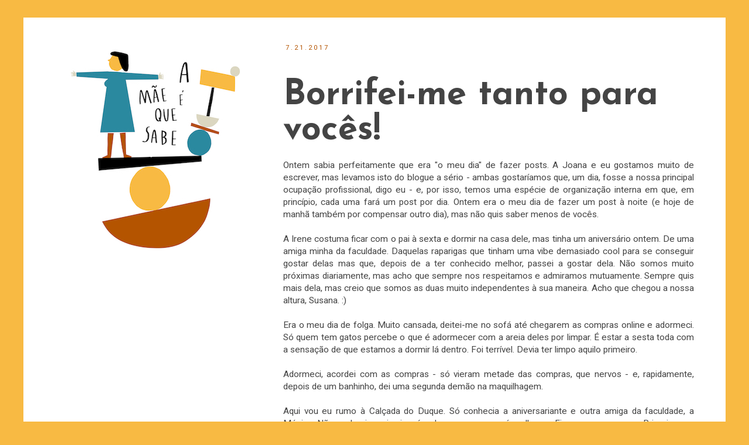

--- FILE ---
content_type: text/html; charset=UTF-8
request_url: https://amaeequesabeblog.blogspot.com/2017/07/borrifei-me-tanto-para-voces.html?showComment=1500888223935
body_size: 27605
content:
<!DOCTYPE html>
<html class='v2' dir='ltr' xmlns='http://www.w3.org/1999/xhtml' xmlns:b='http://www.google.com/2005/gml/b' xmlns:data='http://www.google.com/2005/gml/data' xmlns:expr='http://www.google.com/2005/gml/expr'>
<head>
<link href='https://www.blogger.com/static/v1/widgets/335934321-css_bundle_v2.css' rel='stylesheet' type='text/css'/>
<meta content='width=1100' name='viewport'/>
<meta content='text/html; charset=UTF-8' http-equiv='Content-Type'/>
<meta content='blogger' name='generator'/>
<link href='https://amaeequesabeblog.blogspot.com/favicon.ico' rel='icon' type='image/x-icon'/>
<link href='http://amaeequesabeblog.blogspot.com/2017/07/borrifei-me-tanto-para-voces.html' rel='canonical'/>
<link rel="alternate" type="application/atom+xml" title="a Mãe é que sabe - Atom" href="https://amaeequesabeblog.blogspot.com/feeds/posts/default" />
<link rel="alternate" type="application/rss+xml" title="a Mãe é que sabe - RSS" href="https://amaeequesabeblog.blogspot.com/feeds/posts/default?alt=rss" />
<link rel="service.post" type="application/atom+xml" title="a Mãe é que sabe - Atom" href="https://draft.blogger.com/feeds/2096448905358045392/posts/default" />

<link rel="alternate" type="application/atom+xml" title="a Mãe é que sabe - Atom" href="https://amaeequesabeblog.blogspot.com/feeds/2584846596173443650/comments/default" />
<!--Can't find substitution for tag [blog.ieCssRetrofitLinks]-->
<link href='https://blogger.googleusercontent.com/img/b/R29vZ2xl/AVvXsEhcYbmeDKXC8VYtA4Y3OAXuZSE3kGGgzXY3zdISKbD2KENUZ5kBXLCbHlN5AzpDrGjiLJQyi15SbXplfKSQJxAvIl3jD2mEsznh1wjN_jnejfmUtu39ECOnRBuip17y0KK6qJ8e5H-EdQho/s640/5ac19aba-f33d-4ead-9cb5-d43776810767.jpg' rel='image_src'/>
<meta content='http://amaeequesabeblog.blogspot.com/2017/07/borrifei-me-tanto-para-voces.html' property='og:url'/>
<meta content='Borrifei-me tanto para vocês!' property='og:title'/>
<meta content='maternidade amamentação parto bebé puericultura mães grupos de mães baby blues depressão pós parto sono escola actividades brinquedos' property='og:description'/>
<meta content='https://blogger.googleusercontent.com/img/b/R29vZ2xl/AVvXsEhcYbmeDKXC8VYtA4Y3OAXuZSE3kGGgzXY3zdISKbD2KENUZ5kBXLCbHlN5AzpDrGjiLJQyi15SbXplfKSQJxAvIl3jD2mEsznh1wjN_jnejfmUtu39ECOnRBuip17y0KK6qJ8e5H-EdQho/w1200-h630-p-k-no-nu/5ac19aba-f33d-4ead-9cb5-d43776810767.jpg' property='og:image'/>
<title>a Mãe é que sabe: Borrifei-me tanto para vocês!</title>
<style type='text/css'>@font-face{font-family:'Cantarell';font-style:normal;font-weight:400;font-display:swap;src:url(//fonts.gstatic.com/s/cantarell/v18/B50NF7ZDq37KMUvlO015gqJrPqySLbYf.woff2)format('woff2');unicode-range:U+0100-02BA,U+02BD-02C5,U+02C7-02CC,U+02CE-02D7,U+02DD-02FF,U+0304,U+0308,U+0329,U+1D00-1DBF,U+1E00-1E9F,U+1EF2-1EFF,U+2020,U+20A0-20AB,U+20AD-20C0,U+2113,U+2C60-2C7F,U+A720-A7FF;}@font-face{font-family:'Cantarell';font-style:normal;font-weight:400;font-display:swap;src:url(//fonts.gstatic.com/s/cantarell/v18/B50NF7ZDq37KMUvlO015jKJrPqySLQ.woff2)format('woff2');unicode-range:U+0000-00FF,U+0131,U+0152-0153,U+02BB-02BC,U+02C6,U+02DA,U+02DC,U+0304,U+0308,U+0329,U+2000-206F,U+20AC,U+2122,U+2191,U+2193,U+2212,U+2215,U+FEFF,U+FFFD;}@font-face{font-family:'Josefin Sans';font-style:normal;font-weight:700;font-display:swap;src:url(//fonts.gstatic.com/s/josefinsans/v34/Qw3PZQNVED7rKGKxtqIqX5E-AVSJrOCfjY46_N_XbMlhLybpUVzEEaq2.woff2)format('woff2');unicode-range:U+0102-0103,U+0110-0111,U+0128-0129,U+0168-0169,U+01A0-01A1,U+01AF-01B0,U+0300-0301,U+0303-0304,U+0308-0309,U+0323,U+0329,U+1EA0-1EF9,U+20AB;}@font-face{font-family:'Josefin Sans';font-style:normal;font-weight:700;font-display:swap;src:url(//fonts.gstatic.com/s/josefinsans/v34/Qw3PZQNVED7rKGKxtqIqX5E-AVSJrOCfjY46_N_XbMhhLybpUVzEEaq2.woff2)format('woff2');unicode-range:U+0100-02BA,U+02BD-02C5,U+02C7-02CC,U+02CE-02D7,U+02DD-02FF,U+0304,U+0308,U+0329,U+1D00-1DBF,U+1E00-1E9F,U+1EF2-1EFF,U+2020,U+20A0-20AB,U+20AD-20C0,U+2113,U+2C60-2C7F,U+A720-A7FF;}@font-face{font-family:'Josefin Sans';font-style:normal;font-weight:700;font-display:swap;src:url(//fonts.gstatic.com/s/josefinsans/v34/Qw3PZQNVED7rKGKxtqIqX5E-AVSJrOCfjY46_N_XbMZhLybpUVzEEQ.woff2)format('woff2');unicode-range:U+0000-00FF,U+0131,U+0152-0153,U+02BB-02BC,U+02C6,U+02DA,U+02DC,U+0304,U+0308,U+0329,U+2000-206F,U+20AC,U+2122,U+2191,U+2193,U+2212,U+2215,U+FEFF,U+FFFD;}@font-face{font-family:'Roboto';font-style:normal;font-weight:400;font-stretch:100%;font-display:swap;src:url(//fonts.gstatic.com/s/roboto/v50/KFOMCnqEu92Fr1ME7kSn66aGLdTylUAMQXC89YmC2DPNWubEbVmZiAr0klQmz24O0g.woff2)format('woff2');unicode-range:U+0460-052F,U+1C80-1C8A,U+20B4,U+2DE0-2DFF,U+A640-A69F,U+FE2E-FE2F;}@font-face{font-family:'Roboto';font-style:normal;font-weight:400;font-stretch:100%;font-display:swap;src:url(//fonts.gstatic.com/s/roboto/v50/KFOMCnqEu92Fr1ME7kSn66aGLdTylUAMQXC89YmC2DPNWubEbVmQiAr0klQmz24O0g.woff2)format('woff2');unicode-range:U+0301,U+0400-045F,U+0490-0491,U+04B0-04B1,U+2116;}@font-face{font-family:'Roboto';font-style:normal;font-weight:400;font-stretch:100%;font-display:swap;src:url(//fonts.gstatic.com/s/roboto/v50/KFOMCnqEu92Fr1ME7kSn66aGLdTylUAMQXC89YmC2DPNWubEbVmYiAr0klQmz24O0g.woff2)format('woff2');unicode-range:U+1F00-1FFF;}@font-face{font-family:'Roboto';font-style:normal;font-weight:400;font-stretch:100%;font-display:swap;src:url(//fonts.gstatic.com/s/roboto/v50/KFOMCnqEu92Fr1ME7kSn66aGLdTylUAMQXC89YmC2DPNWubEbVmXiAr0klQmz24O0g.woff2)format('woff2');unicode-range:U+0370-0377,U+037A-037F,U+0384-038A,U+038C,U+038E-03A1,U+03A3-03FF;}@font-face{font-family:'Roboto';font-style:normal;font-weight:400;font-stretch:100%;font-display:swap;src:url(//fonts.gstatic.com/s/roboto/v50/KFOMCnqEu92Fr1ME7kSn66aGLdTylUAMQXC89YmC2DPNWubEbVnoiAr0klQmz24O0g.woff2)format('woff2');unicode-range:U+0302-0303,U+0305,U+0307-0308,U+0310,U+0312,U+0315,U+031A,U+0326-0327,U+032C,U+032F-0330,U+0332-0333,U+0338,U+033A,U+0346,U+034D,U+0391-03A1,U+03A3-03A9,U+03B1-03C9,U+03D1,U+03D5-03D6,U+03F0-03F1,U+03F4-03F5,U+2016-2017,U+2034-2038,U+203C,U+2040,U+2043,U+2047,U+2050,U+2057,U+205F,U+2070-2071,U+2074-208E,U+2090-209C,U+20D0-20DC,U+20E1,U+20E5-20EF,U+2100-2112,U+2114-2115,U+2117-2121,U+2123-214F,U+2190,U+2192,U+2194-21AE,U+21B0-21E5,U+21F1-21F2,U+21F4-2211,U+2213-2214,U+2216-22FF,U+2308-230B,U+2310,U+2319,U+231C-2321,U+2336-237A,U+237C,U+2395,U+239B-23B7,U+23D0,U+23DC-23E1,U+2474-2475,U+25AF,U+25B3,U+25B7,U+25BD,U+25C1,U+25CA,U+25CC,U+25FB,U+266D-266F,U+27C0-27FF,U+2900-2AFF,U+2B0E-2B11,U+2B30-2B4C,U+2BFE,U+3030,U+FF5B,U+FF5D,U+1D400-1D7FF,U+1EE00-1EEFF;}@font-face{font-family:'Roboto';font-style:normal;font-weight:400;font-stretch:100%;font-display:swap;src:url(//fonts.gstatic.com/s/roboto/v50/KFOMCnqEu92Fr1ME7kSn66aGLdTylUAMQXC89YmC2DPNWubEbVn6iAr0klQmz24O0g.woff2)format('woff2');unicode-range:U+0001-000C,U+000E-001F,U+007F-009F,U+20DD-20E0,U+20E2-20E4,U+2150-218F,U+2190,U+2192,U+2194-2199,U+21AF,U+21E6-21F0,U+21F3,U+2218-2219,U+2299,U+22C4-22C6,U+2300-243F,U+2440-244A,U+2460-24FF,U+25A0-27BF,U+2800-28FF,U+2921-2922,U+2981,U+29BF,U+29EB,U+2B00-2BFF,U+4DC0-4DFF,U+FFF9-FFFB,U+10140-1018E,U+10190-1019C,U+101A0,U+101D0-101FD,U+102E0-102FB,U+10E60-10E7E,U+1D2C0-1D2D3,U+1D2E0-1D37F,U+1F000-1F0FF,U+1F100-1F1AD,U+1F1E6-1F1FF,U+1F30D-1F30F,U+1F315,U+1F31C,U+1F31E,U+1F320-1F32C,U+1F336,U+1F378,U+1F37D,U+1F382,U+1F393-1F39F,U+1F3A7-1F3A8,U+1F3AC-1F3AF,U+1F3C2,U+1F3C4-1F3C6,U+1F3CA-1F3CE,U+1F3D4-1F3E0,U+1F3ED,U+1F3F1-1F3F3,U+1F3F5-1F3F7,U+1F408,U+1F415,U+1F41F,U+1F426,U+1F43F,U+1F441-1F442,U+1F444,U+1F446-1F449,U+1F44C-1F44E,U+1F453,U+1F46A,U+1F47D,U+1F4A3,U+1F4B0,U+1F4B3,U+1F4B9,U+1F4BB,U+1F4BF,U+1F4C8-1F4CB,U+1F4D6,U+1F4DA,U+1F4DF,U+1F4E3-1F4E6,U+1F4EA-1F4ED,U+1F4F7,U+1F4F9-1F4FB,U+1F4FD-1F4FE,U+1F503,U+1F507-1F50B,U+1F50D,U+1F512-1F513,U+1F53E-1F54A,U+1F54F-1F5FA,U+1F610,U+1F650-1F67F,U+1F687,U+1F68D,U+1F691,U+1F694,U+1F698,U+1F6AD,U+1F6B2,U+1F6B9-1F6BA,U+1F6BC,U+1F6C6-1F6CF,U+1F6D3-1F6D7,U+1F6E0-1F6EA,U+1F6F0-1F6F3,U+1F6F7-1F6FC,U+1F700-1F7FF,U+1F800-1F80B,U+1F810-1F847,U+1F850-1F859,U+1F860-1F887,U+1F890-1F8AD,U+1F8B0-1F8BB,U+1F8C0-1F8C1,U+1F900-1F90B,U+1F93B,U+1F946,U+1F984,U+1F996,U+1F9E9,U+1FA00-1FA6F,U+1FA70-1FA7C,U+1FA80-1FA89,U+1FA8F-1FAC6,U+1FACE-1FADC,U+1FADF-1FAE9,U+1FAF0-1FAF8,U+1FB00-1FBFF;}@font-face{font-family:'Roboto';font-style:normal;font-weight:400;font-stretch:100%;font-display:swap;src:url(//fonts.gstatic.com/s/roboto/v50/KFOMCnqEu92Fr1ME7kSn66aGLdTylUAMQXC89YmC2DPNWubEbVmbiAr0klQmz24O0g.woff2)format('woff2');unicode-range:U+0102-0103,U+0110-0111,U+0128-0129,U+0168-0169,U+01A0-01A1,U+01AF-01B0,U+0300-0301,U+0303-0304,U+0308-0309,U+0323,U+0329,U+1EA0-1EF9,U+20AB;}@font-face{font-family:'Roboto';font-style:normal;font-weight:400;font-stretch:100%;font-display:swap;src:url(//fonts.gstatic.com/s/roboto/v50/KFOMCnqEu92Fr1ME7kSn66aGLdTylUAMQXC89YmC2DPNWubEbVmaiAr0klQmz24O0g.woff2)format('woff2');unicode-range:U+0100-02BA,U+02BD-02C5,U+02C7-02CC,U+02CE-02D7,U+02DD-02FF,U+0304,U+0308,U+0329,U+1D00-1DBF,U+1E00-1E9F,U+1EF2-1EFF,U+2020,U+20A0-20AB,U+20AD-20C0,U+2113,U+2C60-2C7F,U+A720-A7FF;}@font-face{font-family:'Roboto';font-style:normal;font-weight:400;font-stretch:100%;font-display:swap;src:url(//fonts.gstatic.com/s/roboto/v50/KFOMCnqEu92Fr1ME7kSn66aGLdTylUAMQXC89YmC2DPNWubEbVmUiAr0klQmz24.woff2)format('woff2');unicode-range:U+0000-00FF,U+0131,U+0152-0153,U+02BB-02BC,U+02C6,U+02DA,U+02DC,U+0304,U+0308,U+0329,U+2000-206F,U+20AC,U+2122,U+2191,U+2193,U+2212,U+2215,U+FEFF,U+FFFD;}</style>
<style id='page-skin-1' type='text/css'><!--
/*
-----------------------------------------------
Blogger Template Style
Name:     Simple
Designer: Blogger
URL:      www.blogger.com
----------------------------------------------- */
/* Variable definitions
====================
<Variable name="keycolor" description="Main Color" type="color" default="#66bbdd"/>
<Group description="Page Text" selector="body">
<Variable name="body.font" description="Font" type="font"
default="normal normal 12px Arial, Tahoma, Helvetica, FreeSans, sans-serif"/>
<Variable name="body.text.color" description="Text Color" type="color" default="#222222"/>
</Group>
<Group description="Backgrounds" selector=".body-fauxcolumns-outer">
<Variable name="body.background.color" description="Outer Background" type="color" default="#66bbdd"/>
<Variable name="content.background.color" description="Main Background" type="color" default="#ffffff"/>
<Variable name="header.background.color" description="Header Background" type="color" default="transparent"/>
</Group>
<Group description="Links" selector=".main-outer">
<Variable name="link.color" description="Link Color" type="color" default="#2288bb"/>
<Variable name="link.visited.color" description="Visited Color" type="color" default="#888888"/>
<Variable name="link.hover.color" description="Hover Color" type="color" default="#33aaff"/>
</Group>
<Group description="Blog Title" selector=".header h1">
<Variable name="header.font" description="Font" type="font"
default="normal normal 60px Arial, Tahoma, Helvetica, FreeSans, sans-serif"/>
<Variable name="header.text.color" description="Title Color" type="color" default="#3399bb" />
</Group>
<Group description="Blog Description" selector=".header .description">
<Variable name="description.text.color" description="Description Color" type="color"
default="#777777" />
</Group>
<Group description="Tabs Text" selector=".tabs-inner .widget li a">
<Variable name="tabs.font" description="Font" type="font"
default="normal normal 14px Arial, Tahoma, Helvetica, FreeSans, sans-serif"/>
<Variable name="tabs.text.color" description="Text Color" type="color" default="#999999"/>
<Variable name="tabs.selected.text.color" description="Selected Color" type="color" default="#000000"/>
</Group>
<Group description="Tabs Background" selector=".tabs-outer .PageList">
<Variable name="tabs.background.color" description="Background Color" type="color" default="#f5f5f5"/>
<Variable name="tabs.selected.background.color" description="Selected Color" type="color" default="#eeeeee"/>
</Group>
<Group description="Post Title" selector="h3.post-title, .comments h4">
<Variable name="post.title.font" description="Font" type="font"
default="normal normal 22px Arial, Tahoma, Helvetica, FreeSans, sans-serif"/>
</Group>
<Group description="Date Header" selector=".date-header">
<Variable name="date.header.color" description="Text Color" type="color"
default="#444444"/>
<Variable name="date.header.background.color" description="Background Color" type="color"
default="transparent"/>
<Variable name="date.header.font" description="Text Font" type="font"
default="normal bold 11px Arial, Tahoma, Helvetica, FreeSans, sans-serif"/>
<Variable name="date.header.padding" description="Date Header Padding" type="string" default="inherit"/>
<Variable name="date.header.letterspacing" description="Date Header Letter Spacing" type="string" default="inherit"/>
<Variable name="date.header.margin" description="Date Header Margin" type="string" default="inherit"/>
</Group>
<Group description="Post Footer" selector=".post-footer">
<Variable name="post.footer.text.color" description="Text Color" type="color" default="#666666"/>
<Variable name="post.footer.background.color" description="Background Color" type="color"
default="#f9f9f9"/>
<Variable name="post.footer.border.color" description="Shadow Color" type="color" default="#eeeeee"/>
</Group>
<Group description="Gadgets" selector="h2">
<Variable name="widget.title.font" description="Title Font" type="font"
default="normal bold 11px Arial, Tahoma, Helvetica, FreeSans, sans-serif"/>
<Variable name="widget.title.text.color" description="Title Color" type="color" default="#000000"/>
<Variable name="widget.alternate.text.color" description="Alternate Color" type="color" default="#999999"/>
</Group>
<Group description="Images" selector=".main-inner">
<Variable name="image.background.color" description="Background Color" type="color" default="#ffffff"/>
<Variable name="image.border.color" description="Border Color" type="color" default="#eeeeee"/>
<Variable name="image.text.color" description="Caption Text Color" type="color" default="#444444"/>
</Group>
<Group description="Accents" selector=".content-inner">
<Variable name="body.rule.color" description="Separator Line Color" type="color" default="#eeeeee"/>
<Variable name="tabs.border.color" description="Tabs Border Color" type="color" default="transparent"/>
</Group>
<Variable name="body.background" description="Body Background" type="background"
color="#f8ba43" default="$(color) none repeat scroll top left"/>
<Variable name="body.background.override" description="Body Background Override" type="string" default=""/>
<Variable name="body.background.gradient.cap" description="Body Gradient Cap" type="url"
default="url(https://resources.blogblog.com/blogblog/data/1kt/simple/gradients_light.png)"/>
<Variable name="body.background.gradient.tile" description="Body Gradient Tile" type="url"
default="url(https://resources.blogblog.com/blogblog/data/1kt/simple/body_gradient_tile_light.png)"/>
<Variable name="content.background.color.selector" description="Content Background Color Selector" type="string" default=".content-inner"/>
<Variable name="content.padding" description="Content Padding" type="length" default="10px" min="0" max="100px"/>
<Variable name="content.padding.horizontal" description="Content Horizontal Padding" type="length" default="10px" min="0" max="100px"/>
<Variable name="content.shadow.spread" description="Content Shadow Spread" type="length" default="40px" min="0" max="100px"/>
<Variable name="content.shadow.spread.webkit" description="Content Shadow Spread (WebKit)" type="length" default="5px" min="0" max="100px"/>
<Variable name="content.shadow.spread.ie" description="Content Shadow Spread (IE)" type="length" default="10px" min="0" max="100px"/>
<Variable name="main.border.width" description="Main Border Width" type="length" default="0" min="0" max="10px"/>
<Variable name="header.background.gradient" description="Header Gradient" type="url" default="none"/>
<Variable name="header.shadow.offset.left" description="Header Shadow Offset Left" type="length" default="-1px" min="-50px" max="50px"/>
<Variable name="header.shadow.offset.top" description="Header Shadow Offset Top" type="length" default="-1px" min="-50px" max="50px"/>
<Variable name="header.shadow.spread" description="Header Shadow Spread" type="length" default="1px" min="0" max="100px"/>
<Variable name="header.padding" description="Header Padding" type="length" default="30px" min="0" max="100px"/>
<Variable name="header.border.size" description="Header Border Size" type="length" default="1px" min="0" max="10px"/>
<Variable name="header.bottom.border.size" description="Header Bottom Border Size" type="length" default="1px" min="0" max="10px"/>
<Variable name="header.border.horizontalsize" description="Header Horizontal Border Size" type="length" default="0" min="0" max="10px"/>
<Variable name="description.text.size" description="Description Text Size" type="string" default="140%"/>
<Variable name="tabs.margin.top" description="Tabs Margin Top" type="length" default="0" min="0" max="100px"/>
<Variable name="tabs.margin.side" description="Tabs Side Margin" type="length" default="30px" min="0" max="100px"/>
<Variable name="tabs.background.gradient" description="Tabs Background Gradient" type="url"
default="url(https://resources.blogblog.com/blogblog/data/1kt/simple/gradients_light.png)"/>
<Variable name="tabs.border.width" description="Tabs Border Width" type="length" default="1px" min="0" max="10px"/>
<Variable name="tabs.bevel.border.width" description="Tabs Bevel Border Width" type="length" default="1px" min="0" max="10px"/>
<Variable name="post.margin.bottom" description="Post Bottom Margin" type="length" default="25px" min="0" max="100px"/>
<Variable name="image.border.small.size" description="Image Border Small Size" type="length" default="2px" min="0" max="10px"/>
<Variable name="image.border.large.size" description="Image Border Large Size" type="length" default="5px" min="0" max="10px"/>
<Variable name="page.width.selector" description="Page Width Selector" type="string" default=".region-inner"/>
<Variable name="page.width" description="Page Width" type="string" default="auto"/>
<Variable name="main.section.margin" description="Main Section Margin" type="length" default="15px" min="0" max="100px"/>
<Variable name="main.padding" description="Main Padding" type="length" default="15px" min="0" max="100px"/>
<Variable name="main.padding.top" description="Main Padding Top" type="length" default="30px" min="0" max="100px"/>
<Variable name="main.padding.bottom" description="Main Padding Bottom" type="length" default="30px" min="0" max="100px"/>
<Variable name="paging.background"
color="#ffffff"
description="Background of blog paging area" type="background"
default="transparent none no-repeat scroll top center"/>
<Variable name="footer.bevel" description="Bevel border length of footer" type="length" default="0" min="0" max="10px"/>
<Variable name="mobile.background.overlay" description="Mobile Background Overlay" type="string"
default="transparent none repeat scroll top left"/>
<Variable name="mobile.background.size" description="Mobile Background Size" type="string" default="auto"/>
<Variable name="mobile.button.color" description="Mobile Button Color" type="color" default="#ffffff" />
<Variable name="startSide" description="Side where text starts in blog language" type="automatic" default="left"/>
<Variable name="endSide" description="Side where text ends in blog language" type="automatic" default="right"/>
*/
/* Content
----------------------------------------------- */
body {
font: normal normal 14px Roboto;
color: #444444;
background: #f8ba43 none repeat scroll top left;
padding: 0 0 0 0;
}
html body .region-inner {
min-width: 0;
max-width: 100%;
width: auto;
}
h2 {
font-size: 22px;
}
a:link {
text-decoration:none;
color: #2a899f;
}
a:visited {
text-decoration:none;
color: #2a899f;
}
a:hover {
text-decoration:underline;
color: #2a899f;
}
.body-fauxcolumn-outer .fauxcolumn-inner {
background: transparent none repeat scroll top left;
_background-image: none;
}
.body-fauxcolumn-outer .cap-top {
position: absolute;
z-index: 1;
height: 400px;
width: 100%;
}
.body-fauxcolumn-outer .cap-top .cap-left {
width: 100%;
background: transparent none repeat-x scroll top left;
_background-image: none;
}
.content-outer {
-moz-box-shadow: 0 0 0 rgba(0, 0, 0, .15);
-webkit-box-shadow: 0 0 0 rgba(0, 0, 0, .15);
-goog-ms-box-shadow: 0 0 0 #333333;
box-shadow: 0 0 0 rgba(0, 0, 0, .15);
margin-bottom: 1px;
}
.content-inner {
padding: 10px 40px;
}
.content-inner {
background-color: #ffffff;
}
/* Header
----------------------------------------------- */
.header-outer {
background: transparent none repeat-x scroll 0 -400px;
_background-image: none;
}
.Header h1 {
font: normal normal 40px 'Trebuchet MS',Trebuchet,Verdana,sans-serif;
color: #2a899f;
text-shadow: 0 0 0 rgba(0, 0, 0, .2);
}
.Header h1 a {
color: #2a899f;
}
.Header .description {
font-size: 18px;
color: #000000;
}
.header-inner .Header .titlewrapper {
padding: 22px 0;
}
.header-inner .Header .descriptionwrapper {
padding: 0 0;
}
/* Tabs
----------------------------------------------- */
.tabs-inner .section:first-child {
border-top: 0 solid transparent;
}
.tabs-inner .section:first-child ul {
margin-top: -1px;
border-top: 1px solid transparent;
border-left: 1px solid transparent;
border-right: 1px solid transparent;
}
.tabs-inner .widget ul {
background: #ffffff none repeat-x scroll 0 -800px;
_background-image: none;
border-bottom: 1px solid transparent;
margin-top: 0;
margin-left: -30px;
margin-right: -30px;
}
.tabs-inner .widget li a {
display: inline-block;
padding: .6em 1em;
font: normal bold 13px Arial, Tahoma, Helvetica, FreeSans, sans-serif;
color: #2a899f;
border-left: 1px solid #ffffff;
border-right: 1px solid transparent;
}
.tabs-inner .widget li:first-child a {
border-left: none;
}
.tabs-inner .widget li.selected a, .tabs-inner .widget li a:hover {
color: #000000;
background-color: transparent;
text-decoration: none;
}
/* Columns
----------------------------------------------- */
.main-outer {
border-top: 0 solid transparent;
}
.fauxcolumn-left-outer .fauxcolumn-inner {
border-right: 1px solid transparent;
}
.fauxcolumn-right-outer .fauxcolumn-inner {
border-left: 1px solid transparent;
}
/* Headings
----------------------------------------------- */
div.widget > h2,
div.widget h2.title {
margin: 0 0 1em 0;
font: normal normal 14px Cantarell;
color: #f8ba43;
}
/* Widgets
----------------------------------------------- */
.widget .zippy {
color: #2a899f;
text-shadow: 2px 2px 1px rgba(0, 0, 0, .1);
}
.widget .popular-posts ul {
list-style: none;
}
/* Posts
----------------------------------------------- */
h2.date-header {
font: normal normal 11px Roboto;
}
.date-header span {
background-color: #ffffff;
color: #b45400;
padding: 0.4em;
letter-spacing: 3px;
margin: inherit;
}
.main-inner {
padding-top: 35px;
padding-bottom: 65px;
}
.main-inner .column-center-inner {
padding: 0 0;
}
.main-inner .column-center-inner .section {
margin: 0 1em;
}
.post {
margin: 0 0 45px 0;
}
h3.post-title, .comments h4 {
font: normal bold 60px Josefin Sans;
margin: .75em 0 0;
}
.post-body {
font-size: 110%;
line-height: 1.4;
position: relative;
}
.post-body img, .post-body .tr-caption-container, .Profile img, .Image img,
.BlogList .item-thumbnail img {
padding: 2px;
background: rgba(0, 0, 0, 0);
border: 1px solid transparent;
-moz-box-shadow: 1px 1px 5px rgba(0, 0, 0, .1);
-webkit-box-shadow: 1px 1px 5px rgba(0, 0, 0, .1);
box-shadow: 1px 1px 5px rgba(0, 0, 0, .1);
}
.post-body img, .post-body .tr-caption-container {
padding: 5px;
}
.post-body .tr-caption-container {
color: #f8ba43;
}
.post-body .tr-caption-container img {
padding: 0;
background: transparent;
border: none;
-moz-box-shadow: 0 0 0 rgba(0, 0, 0, .1);
-webkit-box-shadow: 0 0 0 rgba(0, 0, 0, .1);
box-shadow: 0 0 0 rgba(0, 0, 0, .1);
}
.post-header {
margin: 0 0 1.5em;
line-height: 1.6;
font-size: 90%;
}
.post-footer {
margin: 20px -2px 0;
padding: 5px 10px;
color: #b45400;
background-color: #ffffff;
border-bottom: 1px solid #f8ba43;
line-height: 1.6;
font-size: 90%;
}
#comments .comment-author {
padding-top: 1.5em;
border-top: 1px solid transparent;
background-position: 0 1.5em;
}
#comments .comment-author:first-child {
padding-top: 0;
border-top: none;
}
.avatar-image-container {
margin: .2em 0 0;
}
#comments .avatar-image-container img {
border: 1px solid transparent;
}
/* Comments
----------------------------------------------- */
.comments .comments-content .icon.blog-author {
background-repeat: no-repeat;
background-image: url([data-uri]);
}
.comments .comments-content .loadmore a {
border-top: 1px solid #2a899f;
border-bottom: 1px solid #2a899f;
}
.comments .comment-thread.inline-thread {
background-color: #ffffff;
}
.comments .continue {
border-top: 2px solid #2a899f;
}
/* Accents
---------------------------------------------- */
.section-columns td.columns-cell {
border-left: 1px solid transparent;
}
.blog-pager {
background: transparent url(//www.blogblog.com/1kt/simple/paging_dot.png) repeat-x scroll top center;
}
.blog-pager-older-link, .home-link,
.blog-pager-newer-link {
background-color: #ffffff;
padding: 5px;
}
.footer-outer {
border-top: 1px dashed #bbbbbb;
}
/* Mobile
----------------------------------------------- */
body.mobile  {
background-size: auto;
}
.mobile .body-fauxcolumn-outer {
background: transparent none repeat scroll top left;
}
.mobile .body-fauxcolumn-outer .cap-top {
background-size: 100% auto;
}
.mobile .content-outer {
-webkit-box-shadow: 0 0 3px rgba(0, 0, 0, .15);
box-shadow: 0 0 3px rgba(0, 0, 0, .15);
}
.mobile .tabs-inner .widget ul {
margin-left: 0;
margin-right: 0;
}
.mobile .post {
margin: 0;
}
.mobile .main-inner .column-center-inner .section {
margin: 0;
}
.mobile .date-header span {
padding: 0.1em 10px;
margin: 0 -10px;
}
.mobile h3.post-title {
margin: 0;
}
.mobile .blog-pager {
background: transparent none no-repeat scroll top center;
}
.mobile .footer-outer {
border-top: none;
}
.mobile .main-inner, .mobile .footer-inner {
background-color: #ffffff;
}
.mobile-index-contents {
color: #444444;
}
.mobile-link-button {
background-color: #2a899f;
}
.mobile-link-button a:link, .mobile-link-button a:visited {
color: #ffffff;
}
.mobile .tabs-inner .section:first-child {
border-top: none;
}
.mobile .tabs-inner .PageList .widget-content {
background-color: transparent;
color: #000000;
border-top: 1px solid transparent;
border-bottom: 1px solid transparent;
}
.mobile .tabs-inner .PageList .widget-content .pagelist-arrow {
border-left: 1px solid transparent;
}
.post-body img, .post-body .tr-caption-container, .Profile img, .Image img,
.BlogList .item-thumbnail img {
padding: 0 !important;
border: none !important;
background: none !important;
-moz-box-shadow: 0px 0px 0px transparent !important;
-webkit-box-shadow: 0px 0px 0px transparent !important;
box-shadow: 0px 0px 0px transparent !important;
}
--></style>
<style id='template-skin-1' type='text/css'><!--
body {
min-width: 1200px;
}
.content-outer, .content-fauxcolumn-outer, .region-inner {
min-width: 1200px;
max-width: 1200px;
_width: 1200px;
}
.main-inner .columns {
padding-left: 390px;
padding-right: 0px;
}
.main-inner .fauxcolumn-center-outer {
left: 390px;
right: 0px;
/* IE6 does not respect left and right together */
_width: expression(this.parentNode.offsetWidth -
parseInt("390px") -
parseInt("0px") + 'px');
}
.main-inner .fauxcolumn-left-outer {
width: 390px;
}
.main-inner .fauxcolumn-right-outer {
width: 0px;
}
.main-inner .column-left-outer {
width: 390px;
right: 100%;
margin-left: -390px;
}
.main-inner .column-right-outer {
width: 0px;
margin-right: -0px;
}
#layout {
min-width: 0;
}
#layout .content-outer {
min-width: 0;
width: 800px;
}
#layout .region-inner {
min-width: 0;
width: auto;
}
--></style>
<script type='text/javascript'>
        (function(i,s,o,g,r,a,m){i['GoogleAnalyticsObject']=r;i[r]=i[r]||function(){
        (i[r].q=i[r].q||[]).push(arguments)},i[r].l=1*new Date();a=s.createElement(o),
        m=s.getElementsByTagName(o)[0];a.async=1;a.src=g;m.parentNode.insertBefore(a,m)
        })(window,document,'script','https://www.google-analytics.com/analytics.js','ga');
        ga('create', 'UA-72375434-1', 'auto', 'blogger');
        ga('blogger.send', 'pageview');
      </script>
<script src='https://www.googletagservices.com/tag/js/gpt.js'></script>
<script>
  googletag.cmd.push(function() {
    googletag.defineSlot('/59205594/A_Mae_e_Que_Sabe_300x250', [300, 250], 'div-gpt-ad-1481560739119-0').addService(googletag.pubads());
    googletag.defineSlot('/59205594/A_Mae_e_Que_Sabe_300x250_2', [300, 250], 'div-gpt-ad-1496136298884-0').addService(googletag.pubads());
    googletag.defineSlot('/59205594/A_Mae_e_Que_Sabe_300x600', [300, 600], 'div-gpt-ad-1481560739119-1').addService(googletag.pubads());
    googletag.defineSlot('/59205594/A_Mae_e_Que_Sabe_300x250_2', [300, 250], 'div-gpt-ad-1529597221980-0').addService(googletag.pubads());
    googletag.defineSlot('/59205594/A_Mae_e_Que_Sabe_300x600', [300, 600], 'div-gpt-ad-1530609627866-0').addService(googletag.pubads());

    googletag.pubads().enableSingleRequest();
    googletag.pubads().collapseEmptyDivs();
    googletag.pubads().enableSyncRendering();
    googletag.enableServices();
  });
</script>
<link href='https://draft.blogger.com/dyn-css/authorization.css?targetBlogID=2096448905358045392&amp;zx=80f52054-7c5c-4163-8b41-d6343e112376' media='none' onload='if(media!=&#39;all&#39;)media=&#39;all&#39;' rel='stylesheet'/><noscript><link href='https://draft.blogger.com/dyn-css/authorization.css?targetBlogID=2096448905358045392&amp;zx=80f52054-7c5c-4163-8b41-d6343e112376' rel='stylesheet'/></noscript>
<meta name='google-adsense-platform-account' content='ca-host-pub-1556223355139109'/>
<meta name='google-adsense-platform-domain' content='blogspot.com'/>

<!-- data-ad-client=ca-pub-5413506588486465 -->

</head>
<body class='loading'>
<div class='navbar no-items section' id='navbar' name='Navbar'>
</div>
<div class='body-fauxcolumns'>
<div class='fauxcolumn-outer body-fauxcolumn-outer'>
<div class='cap-top'>
<div class='cap-left'></div>
<div class='cap-right'></div>
</div>
<div class='fauxborder-left'>
<div class='fauxborder-right'></div>
<div class='fauxcolumn-inner'>
</div>
</div>
<div class='cap-bottom'>
<div class='cap-left'></div>
<div class='cap-right'></div>
</div>
</div>
</div>
<div class='content'>
<div class='content-fauxcolumns'>
<div class='fauxcolumn-outer content-fauxcolumn-outer'>
<div class='cap-top'>
<div class='cap-left'></div>
<div class='cap-right'></div>
</div>
<div class='fauxborder-left'>
<div class='fauxborder-right'></div>
<div class='fauxcolumn-inner'>
</div>
</div>
<div class='cap-bottom'>
<div class='cap-left'></div>
<div class='cap-right'></div>
</div>
</div>
</div>
<div class='content-outer'>
<div class='content-cap-top cap-top'>
<div class='cap-left'></div>
<div class='cap-right'></div>
</div>
<div class='fauxborder-left content-fauxborder-left'>
<div class='fauxborder-right content-fauxborder-right'></div>
<div class='content-inner'>
<header>
<div class='header-outer'>
<div class='header-cap-top cap-top'>
<div class='cap-left'></div>
<div class='cap-right'></div>
</div>
<div class='fauxborder-left header-fauxborder-left'>
<div class='fauxborder-right header-fauxborder-right'></div>
<div class='region-inner header-inner'>
<div class='header no-items section' id='header' name='Cabeçalho'></div>
</div>
</div>
<div class='header-cap-bottom cap-bottom'>
<div class='cap-left'></div>
<div class='cap-right'></div>
</div>
</div>
</header>
<div class='tabs-outer'>
<div class='tabs-cap-top cap-top'>
<div class='cap-left'></div>
<div class='cap-right'></div>
</div>
<div class='fauxborder-left tabs-fauxborder-left'>
<div class='fauxborder-right tabs-fauxborder-right'></div>
<div class='region-inner tabs-inner'>
<div class='tabs no-items section' id='crosscol' name='Entre colunas'></div>
<div class='tabs no-items section' id='crosscol-overflow' name='Cross-Column 2'></div>
</div>
</div>
<div class='tabs-cap-bottom cap-bottom'>
<div class='cap-left'></div>
<div class='cap-right'></div>
</div>
</div>
<div class='main-outer'>
<div class='main-cap-top cap-top'>
<div class='cap-left'></div>
<div class='cap-right'></div>
</div>
<div class='fauxborder-left main-fauxborder-left'>
<div class='fauxborder-right main-fauxborder-right'></div>
<div class='region-inner main-inner'>
<div class='columns fauxcolumns'>
<div class='fauxcolumn-outer fauxcolumn-center-outer'>
<div class='cap-top'>
<div class='cap-left'></div>
<div class='cap-right'></div>
</div>
<div class='fauxborder-left'>
<div class='fauxborder-right'></div>
<div class='fauxcolumn-inner'>
</div>
</div>
<div class='cap-bottom'>
<div class='cap-left'></div>
<div class='cap-right'></div>
</div>
</div>
<div class='fauxcolumn-outer fauxcolumn-left-outer'>
<div class='cap-top'>
<div class='cap-left'></div>
<div class='cap-right'></div>
</div>
<div class='fauxborder-left'>
<div class='fauxborder-right'></div>
<div class='fauxcolumn-inner'>
</div>
</div>
<div class='cap-bottom'>
<div class='cap-left'></div>
<div class='cap-right'></div>
</div>
</div>
<div class='fauxcolumn-outer fauxcolumn-right-outer'>
<div class='cap-top'>
<div class='cap-left'></div>
<div class='cap-right'></div>
</div>
<div class='fauxborder-left'>
<div class='fauxborder-right'></div>
<div class='fauxcolumn-inner'>
</div>
</div>
<div class='cap-bottom'>
<div class='cap-left'></div>
<div class='cap-right'></div>
</div>
</div>
<!-- corrects IE6 width calculation -->
<div class='columns-inner'>
<div class='column-center-outer'>
<div class='column-center-inner'>
<div class='main section' id='main' name='Principal'><div class='widget Blog' data-version='1' id='Blog1'>
<div class='blog-posts hfeed'>

          <div class="date-outer">
        
<h2 class='date-header'><span>7.21.2017</span></h2>

          <div class="date-posts">
        
<div class='post-outer'>
<div class='post hentry' itemprop='blogPost' itemscope='itemscope' itemtype='http://schema.org/BlogPosting'>
<meta content='https://blogger.googleusercontent.com/img/b/R29vZ2xl/AVvXsEhcYbmeDKXC8VYtA4Y3OAXuZSE3kGGgzXY3zdISKbD2KENUZ5kBXLCbHlN5AzpDrGjiLJQyi15SbXplfKSQJxAvIl3jD2mEsznh1wjN_jnejfmUtu39ECOnRBuip17y0KK6qJ8e5H-EdQho/s640/5ac19aba-f33d-4ead-9cb5-d43776810767.jpg' itemprop='image_url'/>
<meta content='2096448905358045392' itemprop='blogId'/>
<meta content='2584846596173443650' itemprop='postId'/>
<a name='2584846596173443650'></a>
<h3 class='post-title entry-title' itemprop='name'>
Borrifei-me tanto para vocês!
</h3>
<div class='post-header'>
<div class='post-header-line-1'></div>
</div>
<div class='post-body entry-content' id='post-body-2584846596173443650' itemprop='description articleBody'>
<div style="text-align: justify;">
Ontem sabia perfeitamente que era "o meu dia" de fazer posts. A Joana e eu gostamos muito de escrever, mas levamos isto do blogue a sério - ambas gostaríamos que, um dia, fosse a nossa principal ocupação profissional, digo eu - e, por isso, temos uma espécie de organização interna em que, em princípio, cada uma fará um post por dia. Ontem era o meu dia de fazer um post à noite (e hoje de manhã também por compensar outro dia), mas não quis saber menos de vocês.&nbsp;</div>
<div style="text-align: justify;">
<br /></div>
<div style="text-align: justify;">
A Irene costuma ficar com o pai à sexta e dormir na casa dele, mas tinha um aniversário ontem. De uma amiga minha da faculdade. Daquelas raparigas que tinham uma vibe demasiado cool para se conseguir gostar delas mas que, depois de a ter conhecido melhor, passei a gostar dela. Não somos muito próximas diariamente, mas acho que sempre nos respeitamos e admiramos mutuamente. Sempre quis mais dela, mas creio que somos as duas muito independentes à sua maneira. Acho que chegou a nossa altura, Susana. :)</div>
<div style="text-align: justify;">
<br /></div>
<div style="text-align: justify;">
Era o meu dia de folga. Muito cansada, deitei-me no sofá até chegarem as compras online e adormeci. Só quem tem gatos percebe o que é adormecer com a areia deles por limpar. É estar a sesta toda com a sensação de que estamos a dormir lá dentro. Foi terrível. Devia ter limpo aquilo primeiro.&nbsp;</div>
<div style="text-align: justify;">
<br /></div>
<div style="text-align: justify;">
Adormeci, acordei com as compras - só vieram metade das compras, que nervos - e, rapidamente, depois de um banhinho, dei uma segunda demão na maquilhagem.&nbsp;</div>
<div style="text-align: justify;">
<br /></div>
<div style="text-align: justify;">
Aqui vou eu rumo à Calçada do Duque. Só conhecia a aniversariante e outra amiga da faculdade, a Mónica. Não conhecia mais ninguém do grupo e eram só mulheres. Fico sempre nervosa. Primeiro, por ser uma pessoa nervosa no geral, mas nunca me senti muito confortável perto de mulheres. Insegurança, sim.&nbsp;</div>
<div style="text-align: justify;">
<br /></div>
<div style="text-align: justify;">
Senti, porém, que era um ambiente seguro. Os 30 são uma idade muito mais calma nisto do território. Estavamos todas lá porque a Susana fazia anos e estavamos todas com vontade de ter uma óptima noite - nota-se muito que não estou acostumada a ir a aniversários e jantares de grupo?&nbsp;</div>
<div style="text-align: justify;">
<br /></div>
<div style="text-align: justify;">
Juntou-se um grupo em que cada membro tinha mesmo o seu interesse e a sua personalidade. Adorei conhecer cada uma das mulheres daquele jantar. Talvez tenha falado demais, mas é como diz um amigo eu: "eu sou passeada". Tenho muita energia e, quando saio, extravaso.&nbsp;</div>
<div style="text-align: justify;">
<br /></div>
<div style="text-align: justify;">
Não me senti julgada. Tive uma das melhores noites que me lembre e apetecia-me que este jantar se tornasse uma espécie de de tradição.&nbsp;</div>
<div style="text-align: justify;">
<br /></div>
<div style="text-align: justify;">
É bom sair. Com mulheres. Jantar. A uma quinta.</div>
<div style="text-align: justify;">
<br /></div>
<div style="text-align: justify;">
Borrifei-me para vocês. Escrever um post não podia fazer parte dos meus planos de ontem, mas a verdade é que me fartei de falar de vocês na mesma, quais são os meus objectivos com o blog, o que vos quero passar e o quanto gosto de sentir que ajudo muitas de vocês a se sentirem menos sozinhas.&nbsp;</div>
<div style="text-align: justify;">
<br /></div>
<div style="text-align: justify;">
<b><span style="font-size: large;">Isto é: borrifei-me para vocês mas não quer dizer que não vos ame.</span></b></div>
<div style="text-align: justify;">
<br /></div>
<div style="text-align: justify;">
Não tiramos nenhuma fotografia de grupo, mas fica aqui uma tirada à socapa pela Mariana que faz com que ou este jantar tenha mesmo existido ou eu tenha ido a um restaurante aleatoriamente e tenha pedido para me tirarem uma fotografia tentando enquadrar um pouco de couscous vegetariano.&nbsp;</div>
<div style="text-align: justify;">
<br /></div>
<div class="separator" style="clear: both; text-align: center;">
<a href="https://blogger.googleusercontent.com/img/b/R29vZ2xl/AVvXsEhcYbmeDKXC8VYtA4Y3OAXuZSE3kGGgzXY3zdISKbD2KENUZ5kBXLCbHlN5AzpDrGjiLJQyi15SbXplfKSQJxAvIl3jD2mEsznh1wjN_jnejfmUtu39ECOnRBuip17y0KK6qJ8e5H-EdQho/s1600/5ac19aba-f33d-4ead-9cb5-d43776810767.jpg" imageanchor="1" style="margin-left: 1em; margin-right: 1em;"><img border="0" data-original-height="1600" data-original-width="1200" height="640" src="https://blogger.googleusercontent.com/img/b/R29vZ2xl/AVvXsEhcYbmeDKXC8VYtA4Y3OAXuZSE3kGGgzXY3zdISKbD2KENUZ5kBXLCbHlN5AzpDrGjiLJQyi15SbXplfKSQJxAvIl3jD2mEsznh1wjN_jnejfmUtu39ECOnRBuip17y0KK6qJ8e5H-EdQho/s640/5ac19aba-f33d-4ead-9cb5-d43776810767.jpg" width="480" /></a></div>
<div class="separator" style="clear: both; text-align: center;">
<br /></div>
<div class="separator" style="clear: both; text-align: center;">
<br /></div>
<div align="center" class="MsoNormal" style="background-color: white; color: #666666; font-family: &quot;Trebuchet MS&quot;, Trebuchet, Verdana, sans-serif; font-size: 15.4px; margin: 0cm 0cm 0.0001pt; text-align: center;">
<span style="font-family: &quot;trebuchet ms&quot; , sans-serif; font-size: 11.5pt;"><span style="font-size: 15.3333px;"><b>&#10025;&#10025;&#10025;&#10025;&#10025;&#10025;&#10025;&#10025;&#10025;&#10025;</b></span><br /><b style="font-family: calibri; font-size: 11.5pt;"></b></span><br />
<span style="font-family: &quot;trebuchet ms&quot; , sans-serif; font-size: 11.5pt;"><b style="font-family: calibri; font-size: 11.5pt;">Sigam-nos no instagram&nbsp;</b></span><a href="https://www.instagram.com/amaeequesabe.pt" style="color: #954f72; font-family: calibri; font-size: 12pt; text-decoration-line: none;"><b><span style="color: #f2be89; font-family: &quot;trebuchet ms&quot; , sans-serif; font-size: 11.5pt;">aqui</span></b></a><b style="font-family: calibri; font-size: 12pt;"><span style="font-family: &quot;trebuchet ms&quot; , sans-serif; font-size: 11.5pt;">&nbsp;</span></b><span style="font-family: &quot;trebuchet ms&quot; , sans-serif; font-size: 11.5pt;"><o:p></o:p></span></div>
<div style="background-color: white; color: #666666; font-family: &quot;Trebuchet MS&quot;, Trebuchet, Verdana, sans-serif; font-size: 15.4px;">
<div align="center" class="MsoNormal" style="font-family: Calibri; font-size: 12pt; margin: 0cm 0cm 0.0001pt; text-align: center;">
<b><span style="font-family: &quot;trebuchet ms&quot; , sans-serif; font-size: 11.5pt;">e&nbsp;</span></b><span style="font-family: &quot;trebuchet ms&quot; , sans-serif; font-size: 11.5pt;"><o:p></o:p></span></div>
<div align="center" class="MsoNormal" style="font-family: Calibri; font-size: 12pt; margin: 0cm 0cm 0.0001pt; text-align: center;">
<b><span style="font-family: &quot;trebuchet ms&quot; , sans-serif; font-size: 11.5pt;">a mim também&nbsp;</span></b><a href="https://www.instagram.com/joanagama/" style="color: #954f72; text-decoration-line: none;"><b><span style="color: #f2be89; font-family: &quot;trebuchet ms&quot; , sans-serif; font-size: 11.5pt;">aqui</span></b></a><b><span style="font-family: &quot;trebuchet ms&quot; , sans-serif; font-size: 11.5pt;">&nbsp;e à outra Joana&nbsp;</span></b><a href="https://www.instagram.com/joanapaixaobras/" style="color: #954f72; text-decoration-line: none;"><b><span style="color: #f2be89; font-family: &quot;trebuchet ms&quot; , sans-serif; font-size: 11.5pt;">aqui</span></b></a><b><span style="font-family: &quot;trebuchet ms&quot; , sans-serif; font-size: 11.5pt;">.</span></b><span style="font-family: &quot;trebuchet ms&quot; , sans-serif; font-size: 11.5pt;"><o:p></o:p></span></div>
<div align="center" class="MsoNormal" style="font-size: 15.4px; margin: 0cm 0cm 0.0001pt; text-align: center;">
<div style="font-family: calibri; font-size: 12pt;">
<span style="font-family: &quot;trebuchet ms&quot; , sans-serif; font-size: 11.5pt;">O nosso canal de youtube é&nbsp;</span><span style="color: #f2be89; font-family: &quot;trebuchet ms&quot; , sans-serif; font-size: 11.5pt;"><a href="https://www.youtube.com/amaeequesabe" style="color: #954f72; text-decoration-line: none;">este</a>.</span></div>
<span style="font-family: &quot;trebuchet ms&quot; , sans-serif;"><span style="font-size: 15.3333px;">Enviem-nos um mail&nbsp;</span></span><span style="font-family: &quot;trebuchet ms&quot; , sans-serif; font-size: xx-small;"><a href="mailto:amaeequesabeblog@gmail.com" style="color: #f2be89; text-decoration-line: none;" target="_blank">&#9993;</a>&nbsp;</span><span style="font-family: &quot;trebuchet ms&quot; , sans-serif;">à vontade.&nbsp;</span></div>
<div>
<span style="font-family: &quot;trebuchet ms&quot; , sans-serif;"><br /></span></div>
</div>
<br />
<div style='clear: both;'></div>
</div>
<div class='post-footer'>
<div class='post-footer-line post-footer-line-1'><span class='post-author vcard'>
Publicada por
<span class='fn' itemprop='author' itemscope='itemscope' itemtype='http://schema.org/Person'>
<meta content='https://draft.blogger.com/profile/10644362435964401572' itemprop='url'/>
<a class='g-profile' href='https://draft.blogger.com/profile/10644362435964401572' rel='author' title='author profile'>
<span itemprop='name'>Joana Gama</span>
</a>
</span>
</span>
<span class='post-timestamp'>
à(s)
<meta content='http://amaeequesabeblog.blogspot.com/2017/07/borrifei-me-tanto-para-voces.html' itemprop='url'/>
<a class='timestamp-link' href='https://amaeequesabeblog.blogspot.com/2017/07/borrifei-me-tanto-para-voces.html' rel='bookmark' title='permanent link'><abbr class='published' itemprop='datePublished' title='2017-07-21T15:07:00+01:00'>15:07</abbr></a>
</span>
<span class='post-comment-link'>
</span>
<span class='post-icons'>
<span class='item-control blog-admin pid-325237135'>
<a href='https://draft.blogger.com/post-edit.g?blogID=2096448905358045392&postID=2584846596173443650&from=pencil' title='Editar mensagem'>
<img alt='' class='icon-action' height='18' src='https://resources.blogblog.com/img/icon18_edit_allbkg.gif' width='18'/>
</a>
</span>
</span>
<div class='post-share-buttons goog-inline-block'>
<a class='goog-inline-block share-button sb-email' href='https://draft.blogger.com/share-post.g?blogID=2096448905358045392&postID=2584846596173443650&target=email' target='_blank' title='Enviar a mensagem por email'><span class='share-button-link-text'>Enviar a mensagem por email</span></a><a class='goog-inline-block share-button sb-blog' href='https://draft.blogger.com/share-post.g?blogID=2096448905358045392&postID=2584846596173443650&target=blog' onclick='window.open(this.href, "_blank", "height=270,width=475"); return false;' target='_blank' title='Dê a sua opinião!'><span class='share-button-link-text'>Dê a sua opinião!</span></a><a class='goog-inline-block share-button sb-twitter' href='https://draft.blogger.com/share-post.g?blogID=2096448905358045392&postID=2584846596173443650&target=twitter' target='_blank' title='Partilhar no X'><span class='share-button-link-text'>Partilhar no X</span></a><a class='goog-inline-block share-button sb-facebook' href='https://draft.blogger.com/share-post.g?blogID=2096448905358045392&postID=2584846596173443650&target=facebook' onclick='window.open(this.href, "_blank", "height=430,width=640"); return false;' target='_blank' title='Partilhar no Facebook'><span class='share-button-link-text'>Partilhar no Facebook</span></a><a class='goog-inline-block share-button sb-pinterest' href='https://draft.blogger.com/share-post.g?blogID=2096448905358045392&postID=2584846596173443650&target=pinterest' target='_blank' title='Partilhar no Pinterest'><span class='share-button-link-text'>Partilhar no Pinterest</span></a>
</div>
</div>
<div class='post-footer-line post-footer-line-2'><span class='post-labels'>
Etiquetas:
<a href='https://amaeequesabeblog.blogspot.com/search/label/amigas' rel='tag'>amigas</a>,
<a href='https://amaeequesabeblog.blogspot.com/search/label/convivio' rel='tag'>convivio</a>,
<a href='https://amaeequesabeblog.blogspot.com/search/label/jantar' rel='tag'>jantar</a>,
<a href='https://amaeequesabeblog.blogspot.com/search/label/Joana%20Gama' rel='tag'>Joana Gama</a>,
<a href='https://amaeequesabeblog.blogspot.com/search/label/sorry%20not%20sorry' rel='tag'>sorry not sorry</a>
</span>
</div>
<div class='post-footer-line post-footer-line-3'><span class='post-location'>
</span>
</div>
</div>
</div>
<div class='comments' id='comments'>
<a name='comments'></a>
<h4>22 comentários:</h4>
<div class='comments-content'>
<script async='async' src='' type='text/javascript'></script>
<script type='text/javascript'>
    (function() {
      var items = null;
      var msgs = null;
      var config = {};

// <![CDATA[
      var cursor = null;
      if (items && items.length > 0) {
        cursor = parseInt(items[items.length - 1].timestamp) + 1;
      }

      var bodyFromEntry = function(entry) {
        var text = (entry &&
                    ((entry.content && entry.content.$t) ||
                     (entry.summary && entry.summary.$t))) ||
            '';
        if (entry && entry.gd$extendedProperty) {
          for (var k in entry.gd$extendedProperty) {
            if (entry.gd$extendedProperty[k].name == 'blogger.contentRemoved') {
              return '<span class="deleted-comment">' + text + '</span>';
            }
          }
        }
        return text;
      }

      var parse = function(data) {
        cursor = null;
        var comments = [];
        if (data && data.feed && data.feed.entry) {
          for (var i = 0, entry; entry = data.feed.entry[i]; i++) {
            var comment = {};
            // comment ID, parsed out of the original id format
            var id = /blog-(\d+).post-(\d+)/.exec(entry.id.$t);
            comment.id = id ? id[2] : null;
            comment.body = bodyFromEntry(entry);
            comment.timestamp = Date.parse(entry.published.$t) + '';
            if (entry.author && entry.author.constructor === Array) {
              var auth = entry.author[0];
              if (auth) {
                comment.author = {
                  name: (auth.name ? auth.name.$t : undefined),
                  profileUrl: (auth.uri ? auth.uri.$t : undefined),
                  avatarUrl: (auth.gd$image ? auth.gd$image.src : undefined)
                };
              }
            }
            if (entry.link) {
              if (entry.link[2]) {
                comment.link = comment.permalink = entry.link[2].href;
              }
              if (entry.link[3]) {
                var pid = /.*comments\/default\/(\d+)\?.*/.exec(entry.link[3].href);
                if (pid && pid[1]) {
                  comment.parentId = pid[1];
                }
              }
            }
            comment.deleteclass = 'item-control blog-admin';
            if (entry.gd$extendedProperty) {
              for (var k in entry.gd$extendedProperty) {
                if (entry.gd$extendedProperty[k].name == 'blogger.itemClass') {
                  comment.deleteclass += ' ' + entry.gd$extendedProperty[k].value;
                } else if (entry.gd$extendedProperty[k].name == 'blogger.displayTime') {
                  comment.displayTime = entry.gd$extendedProperty[k].value;
                }
              }
            }
            comments.push(comment);
          }
        }
        return comments;
      };

      var paginator = function(callback) {
        if (hasMore()) {
          var url = config.feed + '?alt=json&v=2&orderby=published&reverse=false&max-results=50';
          if (cursor) {
            url += '&published-min=' + new Date(cursor).toISOString();
          }
          window.bloggercomments = function(data) {
            var parsed = parse(data);
            cursor = parsed.length < 50 ? null
                : parseInt(parsed[parsed.length - 1].timestamp) + 1
            callback(parsed);
            window.bloggercomments = null;
          }
          url += '&callback=bloggercomments';
          var script = document.createElement('script');
          script.type = 'text/javascript';
          script.src = url;
          document.getElementsByTagName('head')[0].appendChild(script);
        }
      };
      var hasMore = function() {
        return !!cursor;
      };
      var getMeta = function(key, comment) {
        if ('iswriter' == key) {
          var matches = !!comment.author
              && comment.author.name == config.authorName
              && comment.author.profileUrl == config.authorUrl;
          return matches ? 'true' : '';
        } else if ('deletelink' == key) {
          return config.baseUri + '/comment/delete/'
               + config.blogId + '/' + comment.id;
        } else if ('deleteclass' == key) {
          return comment.deleteclass;
        }
        return '';
      };

      var replybox = null;
      var replyUrlParts = null;
      var replyParent = undefined;

      var onReply = function(commentId, domId) {
        if (replybox == null) {
          // lazily cache replybox, and adjust to suit this style:
          replybox = document.getElementById('comment-editor');
          if (replybox != null) {
            replybox.height = '250px';
            replybox.style.display = 'block';
            replyUrlParts = replybox.src.split('#');
          }
        }
        if (replybox && (commentId !== replyParent)) {
          replybox.src = '';
          document.getElementById(domId).insertBefore(replybox, null);
          replybox.src = replyUrlParts[0]
              + (commentId ? '&parentID=' + commentId : '')
              + '#' + replyUrlParts[1];
          replyParent = commentId;
        }
      };

      var hash = (window.location.hash || '#').substring(1);
      var startThread, targetComment;
      if (/^comment-form_/.test(hash)) {
        startThread = hash.substring('comment-form_'.length);
      } else if (/^c[0-9]+$/.test(hash)) {
        targetComment = hash.substring(1);
      }

      // Configure commenting API:
      var configJso = {
        'maxDepth': config.maxThreadDepth
      };
      var provider = {
        'id': config.postId,
        'data': items,
        'loadNext': paginator,
        'hasMore': hasMore,
        'getMeta': getMeta,
        'onReply': onReply,
        'rendered': true,
        'initComment': targetComment,
        'initReplyThread': startThread,
        'config': configJso,
        'messages': msgs
      };

      var render = function() {
        if (window.goog && window.goog.comments) {
          var holder = document.getElementById('comment-holder');
          window.goog.comments.render(holder, provider);
        }
      };

      // render now, or queue to render when library loads:
      if (window.goog && window.goog.comments) {
        render();
      } else {
        window.goog = window.goog || {};
        window.goog.comments = window.goog.comments || {};
        window.goog.comments.loadQueue = window.goog.comments.loadQueue || [];
        window.goog.comments.loadQueue.push(render);
      }
    })();
// ]]>
  </script>
<div id='comment-holder'>
<div class="comment-thread toplevel-thread"><ol id="top-ra"><li class="comment" id="c1856342634151336734"><div class="avatar-image-container"><img src="//resources.blogblog.com/img/blank.gif" alt=""/></div><div class="comment-block"><div class="comment-header"><cite class="user">Anónimo</cite><span class="icon user "></span><span class="datetime secondary-text"><a rel="nofollow" href="https://amaeequesabeblog.blogspot.com/2017/07/borrifei-me-tanto-para-voces.html?showComment=1500646327648#c1856342634151336734">3:12 p.m.</a></span></div><p class="comment-content">que post tão interessante..... SÓ QUE NÃO<br>mais valia não ter escrito mesmo nada se era para isto...<br>mais valia ter-se mesmo borrifado nas leitoras</p><span class="comment-actions secondary-text"><a class="comment-reply" target="_self" data-comment-id="1856342634151336734">Responder</a><span class="item-control blog-admin blog-admin pid-1865936076"><a target="_self" href="https://draft.blogger.com/comment/delete/2096448905358045392/1856342634151336734">Eliminar</a></span></span></div><div class="comment-replies"><div id="c1856342634151336734-rt" class="comment-thread inline-thread"><span class="thread-toggle thread-expanded"><span class="thread-arrow"></span><span class="thread-count"><a target="_self">Respostas</a></span></span><ol id="c1856342634151336734-ra" class="thread-chrome thread-expanded"><div><li class="comment" id="c5163686907151367469"><div class="avatar-image-container"><img src="//www.blogger.com/img/blogger_logo_round_35.png" alt=""/></div><div class="comment-block"><div class="comment-header"><cite class="user"><a href="https://draft.blogger.com/profile/10644362435964401572" rel="nofollow">Joana Gama</a></cite><span class="icon user blog-author"></span><span class="datetime secondary-text"><a rel="nofollow" href="https://amaeequesabeblog.blogspot.com/2017/07/borrifei-me-tanto-para-voces.html?showComment=1500646668200#c5163686907151367469">3:17 p.m.</a></span></div><p class="comment-content">É a minha casa :) Sinta-se à vontade para sair. :) </p><span class="comment-actions secondary-text"><span class="item-control blog-admin blog-admin pid-325237135"><a target="_self" href="https://draft.blogger.com/comment/delete/2096448905358045392/5163686907151367469">Eliminar</a></span></span></div><div class="comment-replies"><div id="c5163686907151367469-rt" class="comment-thread inline-thread hidden"><span class="thread-toggle thread-expanded"><span class="thread-arrow"></span><span class="thread-count"><a target="_self">Respostas</a></span></span><ol id="c5163686907151367469-ra" class="thread-chrome thread-expanded"><div></div><div id="c5163686907151367469-continue" class="continue"><a class="comment-reply" target="_self" data-comment-id="5163686907151367469">Responder</a></div></ol></div></div><div class="comment-replybox-single" id="c5163686907151367469-ce"></div></li><li class="comment" id="c4801230582159248871"><div class="avatar-image-container"><img src="//resources.blogblog.com/img/blank.gif" alt=""/></div><div class="comment-block"><div class="comment-header"><cite class="user">Laura</cite><span class="icon user "></span><span class="datetime secondary-text"><a rel="nofollow" href="https://amaeequesabeblog.blogspot.com/2017/07/borrifei-me-tanto-para-voces.html?showComment=1500647657405#c4801230582159248871">3:34 p.m.</a></span></div><p class="comment-content">😆👍</p><span class="comment-actions secondary-text"><span class="item-control blog-admin blog-admin pid-1865936076"><a target="_self" href="https://draft.blogger.com/comment/delete/2096448905358045392/4801230582159248871">Eliminar</a></span></span></div><div class="comment-replies"><div id="c4801230582159248871-rt" class="comment-thread inline-thread hidden"><span class="thread-toggle thread-expanded"><span class="thread-arrow"></span><span class="thread-count"><a target="_self">Respostas</a></span></span><ol id="c4801230582159248871-ra" class="thread-chrome thread-expanded"><div></div><div id="c4801230582159248871-continue" class="continue"><a class="comment-reply" target="_self" data-comment-id="4801230582159248871">Responder</a></div></ol></div></div><div class="comment-replybox-single" id="c4801230582159248871-ce"></div></li><li class="comment" id="c940917151643222557"><div class="avatar-image-container"><img src="//www.blogger.com/img/blogger_logo_round_35.png" alt=""/></div><div class="comment-block"><div class="comment-header"><cite class="user"><a href="https://draft.blogger.com/profile/06603616121034622805" rel="nofollow">Unknown</a></cite><span class="icon user "></span><span class="datetime secondary-text"><a rel="nofollow" href="https://amaeequesabeblog.blogspot.com/2017/07/borrifei-me-tanto-para-voces.html?showComment=1500649189705#c940917151643222557">3:59 p.m.</a></span></div><p class="comment-content">Bela resposta ;)</p><span class="comment-actions secondary-text"><span class="item-control blog-admin blog-admin pid-648071789"><a target="_self" href="https://draft.blogger.com/comment/delete/2096448905358045392/940917151643222557">Eliminar</a></span></span></div><div class="comment-replies"><div id="c940917151643222557-rt" class="comment-thread inline-thread hidden"><span class="thread-toggle thread-expanded"><span class="thread-arrow"></span><span class="thread-count"><a target="_self">Respostas</a></span></span><ol id="c940917151643222557-ra" class="thread-chrome thread-expanded"><div></div><div id="c940917151643222557-continue" class="continue"><a class="comment-reply" target="_self" data-comment-id="940917151643222557">Responder</a></div></ol></div></div><div class="comment-replybox-single" id="c940917151643222557-ce"></div></li><li class="comment" id="c6962334947928727890"><div class="avatar-image-container"><img src="//resources.blogblog.com/img/blank.gif" alt=""/></div><div class="comment-block"><div class="comment-header"><cite class="user">Anónimo</cite><span class="icon user "></span><span class="datetime secondary-text"><a rel="nofollow" href="https://amaeequesabeblog.blogspot.com/2017/07/borrifei-me-tanto-para-voces.html?showComment=1500650165600#c6962334947928727890">4:16 p.m.</a></span></div><p class="comment-content">JG, que desagradável... </p><span class="comment-actions secondary-text"><span class="item-control blog-admin blog-admin pid-1865936076"><a target="_self" href="https://draft.blogger.com/comment/delete/2096448905358045392/6962334947928727890">Eliminar</a></span></span></div><div class="comment-replies"><div id="c6962334947928727890-rt" class="comment-thread inline-thread hidden"><span class="thread-toggle thread-expanded"><span class="thread-arrow"></span><span class="thread-count"><a target="_self">Respostas</a></span></span><ol id="c6962334947928727890-ra" class="thread-chrome thread-expanded"><div></div><div id="c6962334947928727890-continue" class="continue"><a class="comment-reply" target="_self" data-comment-id="6962334947928727890">Responder</a></div></ol></div></div><div class="comment-replybox-single" id="c6962334947928727890-ce"></div></li><li class="comment" id="c5116714424804126635"><div class="avatar-image-container"><img src="//resources.blogblog.com/img/blank.gif" alt=""/></div><div class="comment-block"><div class="comment-header"><cite class="user">Francisca Pinto</cite><span class="icon user "></span><span class="datetime secondary-text"><a rel="nofollow" href="https://amaeequesabeblog.blogspot.com/2017/07/borrifei-me-tanto-para-voces.html?showComment=1500652467297#c5116714424804126635">4:54 p.m.</a></span></div><p class="comment-content">Por acaso...anseio o dia em que este blogue seja só da Joana PB. Ou que o divida com alguém com mais conteúdo. Joana, tu sabes escrever, é um dom que não muitos têm, mas falta-te conteúdo. Escreves sobre coisas banais sem ligação às leitoras. A JPB por ex escreve sobre o quotidiano, sobre coisas que todas (ou quase!) pensamos e partilhamos, mas expressa-as de uma forma poética, bem estruturada, tu entendes. Também tu saberias compor textos assim (já o fizeste) se pensasses um pouco mais para quem escreves. Há coisas que passam de humor para ridículas num ápice - a título de exemplo, repetiste inúmeras vezes no teu IG pessoal que estavas com uma infecção urinária e com herpes. Apesar de ser na tua conta pessoal, é a tua imagem, que usas para promover o blogue. Na minha óptica, mantendo este registo, viver profissionalmente deste blogue, pelo menos para ti, é utopia.<br>Desculpa se o tom soará agressivo, escrever e conversar são coisas diferentes, mas tu mais que ninguém entende.</p><span class="comment-actions secondary-text"><span class="item-control blog-admin blog-admin pid-1865936076"><a target="_self" href="https://draft.blogger.com/comment/delete/2096448905358045392/5116714424804126635">Eliminar</a></span></span></div><div class="comment-replies"><div id="c5116714424804126635-rt" class="comment-thread inline-thread hidden"><span class="thread-toggle thread-expanded"><span class="thread-arrow"></span><span class="thread-count"><a target="_self">Respostas</a></span></span><ol id="c5116714424804126635-ra" class="thread-chrome thread-expanded"><div></div><div id="c5116714424804126635-continue" class="continue"><a class="comment-reply" target="_self" data-comment-id="5116714424804126635">Responder</a></div></ol></div></div><div class="comment-replybox-single" id="c5116714424804126635-ce"></div></li><li class="comment" id="c3112363012597174924"><div class="avatar-image-container"><img src="//resources.blogblog.com/img/blank.gif" alt=""/></div><div class="comment-block"><div class="comment-header"><cite class="user">Anónimo</cite><span class="icon user "></span><span class="datetime secondary-text"><a rel="nofollow" href="https://amaeequesabeblog.blogspot.com/2017/07/borrifei-me-tanto-para-voces.html?showComment=1500653165750#c3112363012597174924">5:06 p.m.</a></span></div><p class="comment-content">Cara anónima indelicada e frustada da vida,<br><br>Se era para comentar isso, mais valia não ter aberto o computador e ter ficado a ver o Você na Tv ou o Cmtv. <br><br>Com os meus melhores cumprimentos, <br><br>Uma pessoa normal e feliz com a própria vida.<br><br>________<br>Força Joana Gama, adoro o teu conteúdo, mesmo que seja sobre o facto de não teres mudado a areia do gato e em como estiveste a dormir, tens todo o direito em partilhar o teu dia-a-dia, actualmente as pessoas adoram isso e daí haver muitos canais do youtube a fazerem vlogs!!! Beijinhos &#10084;</p><span class="comment-actions secondary-text"><span class="item-control blog-admin blog-admin pid-1865936076"><a target="_self" href="https://draft.blogger.com/comment/delete/2096448905358045392/3112363012597174924">Eliminar</a></span></span></div><div class="comment-replies"><div id="c3112363012597174924-rt" class="comment-thread inline-thread hidden"><span class="thread-toggle thread-expanded"><span class="thread-arrow"></span><span class="thread-count"><a target="_self">Respostas</a></span></span><ol id="c3112363012597174924-ra" class="thread-chrome thread-expanded"><div></div><div id="c3112363012597174924-continue" class="continue"><a class="comment-reply" target="_self" data-comment-id="3112363012597174924">Responder</a></div></ol></div></div><div class="comment-replybox-single" id="c3112363012597174924-ce"></div></li><li class="comment" id="c7853522116843926212"><div class="avatar-image-container"><img src="//resources.blogblog.com/img/blank.gif" alt=""/></div><div class="comment-block"><div class="comment-header"><cite class="user">Anónimo</cite><span class="icon user "></span><span class="datetime secondary-text"><a rel="nofollow" href="https://amaeequesabeblog.blogspot.com/2017/07/borrifei-me-tanto-para-voces.html?showComment=1500654870590#c7853522116843926212">5:34 p.m.</a></span></div><p class="comment-content">Fico passada com a capacidade para a maldade que algumas pessoas têm. <br>Passem adiante quando não gostam, bolas!</p><span class="comment-actions secondary-text"><span class="item-control blog-admin blog-admin pid-1865936076"><a target="_self" href="https://draft.blogger.com/comment/delete/2096448905358045392/7853522116843926212">Eliminar</a></span></span></div><div class="comment-replies"><div id="c7853522116843926212-rt" class="comment-thread inline-thread hidden"><span class="thread-toggle thread-expanded"><span class="thread-arrow"></span><span class="thread-count"><a target="_self">Respostas</a></span></span><ol id="c7853522116843926212-ra" class="thread-chrome thread-expanded"><div></div><div id="c7853522116843926212-continue" class="continue"><a class="comment-reply" target="_self" data-comment-id="7853522116843926212">Responder</a></div></ol></div></div><div class="comment-replybox-single" id="c7853522116843926212-ce"></div></li><li class="comment" id="c7934828921955019627"><div class="avatar-image-container"><img src="//resources.blogblog.com/img/blank.gif" alt=""/></div><div class="comment-block"><div class="comment-header"><cite class="user">Anónimo</cite><span class="icon user "></span><span class="datetime secondary-text"><a rel="nofollow" href="https://amaeequesabeblog.blogspot.com/2017/07/borrifei-me-tanto-para-voces.html?showComment=1500836539171#c7934828921955019627">8:02 p.m.</a></span></div><p class="comment-content">Por acaso concordo com a Francisca. <br>E nao percebo o porque de isso ter algum mal. <br>A Joana sabe (imagino eu) que os conteudos dela sao a puxar para o ridiculo. Ela tenta ter graça e nem toda a gente gosta do seu humor. . E nao percebo o porque de quem nao venera a Joana ter problemas. <br></p><span class="comment-actions secondary-text"><span class="item-control blog-admin blog-admin pid-1865936076"><a target="_self" href="https://draft.blogger.com/comment/delete/2096448905358045392/7934828921955019627">Eliminar</a></span></span></div><div class="comment-replies"><div id="c7934828921955019627-rt" class="comment-thread inline-thread hidden"><span class="thread-toggle thread-expanded"><span class="thread-arrow"></span><span class="thread-count"><a target="_self">Respostas</a></span></span><ol id="c7934828921955019627-ra" class="thread-chrome thread-expanded"><div></div><div id="c7934828921955019627-continue" class="continue"><a class="comment-reply" target="_self" data-comment-id="7934828921955019627">Responder</a></div></ol></div></div><div class="comment-replybox-single" id="c7934828921955019627-ce"></div></li><li class="comment" id="c3058897106132497733"><div class="avatar-image-container"><img src="//resources.blogblog.com/img/blank.gif" alt=""/></div><div class="comment-block"><div class="comment-header"><cite class="user">Anónimo</cite><span class="icon user "></span><span class="datetime secondary-text"><a rel="nofollow" href="https://amaeequesabeblog.blogspot.com/2017/07/borrifei-me-tanto-para-voces.html?showComment=1500847044933#c3058897106132497733">10:57 p.m.</a></span></div><p class="comment-content">Eu só venho pela Gama... Por isso... Ai gente chata!</p><span class="comment-actions secondary-text"><span class="item-control blog-admin blog-admin pid-1865936076"><a target="_self" href="https://draft.blogger.com/comment/delete/2096448905358045392/3058897106132497733">Eliminar</a></span></span></div><div class="comment-replies"><div id="c3058897106132497733-rt" class="comment-thread inline-thread hidden"><span class="thread-toggle thread-expanded"><span class="thread-arrow"></span><span class="thread-count"><a target="_self">Respostas</a></span></span><ol id="c3058897106132497733-ra" class="thread-chrome thread-expanded"><div></div><div id="c3058897106132497733-continue" class="continue"><a class="comment-reply" target="_self" data-comment-id="3058897106132497733">Responder</a></div></ol></div></div><div class="comment-replybox-single" id="c3058897106132497733-ce"></div></li><li class="comment" id="c3724208792393634036"><div class="avatar-image-container"><img src="//resources.blogblog.com/img/blank.gif" alt=""/></div><div class="comment-block"><div class="comment-header"><cite class="user">Anónimo</cite><span class="icon user "></span><span class="datetime secondary-text"><a rel="nofollow" href="https://amaeequesabeblog.blogspot.com/2017/07/borrifei-me-tanto-para-voces.html?showComment=1500849446467#c3724208792393634036">11:37 p.m.</a></span></div><p class="comment-content">A Francisca disse tudo. Cai no ridículo e até sinto aquela vergonha alheia a ver os stories. É um registo emocionado e amador.</p><span class="comment-actions secondary-text"><span class="item-control blog-admin blog-admin pid-1865936076"><a target="_self" href="https://draft.blogger.com/comment/delete/2096448905358045392/3724208792393634036">Eliminar</a></span></span></div><div class="comment-replies"><div id="c3724208792393634036-rt" class="comment-thread inline-thread hidden"><span class="thread-toggle thread-expanded"><span class="thread-arrow"></span><span class="thread-count"><a target="_self">Respostas</a></span></span><ol id="c3724208792393634036-ra" class="thread-chrome thread-expanded"><div></div><div id="c3724208792393634036-continue" class="continue"><a class="comment-reply" target="_self" data-comment-id="3724208792393634036">Responder</a></div></ol></div></div><div class="comment-replybox-single" id="c3724208792393634036-ce"></div></li><li class="comment" id="c5973976839897900722"><div class="avatar-image-container"><img src="//resources.blogblog.com/img/blank.gif" alt=""/></div><div class="comment-block"><div class="comment-header"><cite class="user">Anónimo</cite><span class="icon user "></span><span class="datetime secondary-text"><a rel="nofollow" href="https://amaeequesabeblog.blogspot.com/2017/07/borrifei-me-tanto-para-voces.html?showComment=1500888223935#c5973976839897900722">10:23 a.m.</a></span></div><p class="comment-content">Concordo com a Francisca. Acho que a Joana tem piada, mas comete o erro que muitos &quot;humoristas&quot; cometem: acaba por saturar com o suposto humor. Se uma pessoa estiver sempre a tentar ter piada, ainda que resulte 50% das vezes, vai falhar as outras 50%. Se formos pessoas com sentido de humor no nosso círculo de amigos e família, a coisa sai espontaneamente e resulta. Quando são &quot;profissionais&quot;, com blogs, instagram, facebook, twitter, programas de rádio, aparições na tv, etc... começa a haver aquela pressão para ter sempre graça e acabam por cair em desgraça. Acho que é nesse ponto que a Joana está a chegar. Essa necessidade de ir alimentando vários canais e mostrar sempre a sua persona engraçada começa a roçar o ridículo, mas não é só o seu caso, há muitos outros &quot;engraçados&quot; da nossa praça pública nessa situação.</p><span class="comment-actions secondary-text"><span class="item-control blog-admin blog-admin pid-1865936076"><a target="_self" href="https://draft.blogger.com/comment/delete/2096448905358045392/5973976839897900722">Eliminar</a></span></span></div><div class="comment-replies"><div id="c5973976839897900722-rt" class="comment-thread inline-thread hidden"><span class="thread-toggle thread-expanded"><span class="thread-arrow"></span><span class="thread-count"><a target="_self">Respostas</a></span></span><ol id="c5973976839897900722-ra" class="thread-chrome thread-expanded"><div></div><div id="c5973976839897900722-continue" class="continue"><a class="comment-reply" target="_self" data-comment-id="5973976839897900722">Responder</a></div></ol></div></div><div class="comment-replybox-single" id="c5973976839897900722-ce"></div></li><li class="comment" id="c5756163808749156712"><div class="avatar-image-container"><img src="//resources.blogblog.com/img/blank.gif" alt=""/></div><div class="comment-block"><div class="comment-header"><cite class="user">SARA</cite><span class="icon user "></span><span class="datetime secondary-text"><a rel="nofollow" href="https://amaeequesabeblog.blogspot.com/2017/07/borrifei-me-tanto-para-voces.html?showComment=1500892656311#c5756163808749156712">11:37 a.m.</a></span></div><p class="comment-content">Por acaso não concordo com a Francisca. <br>Acho que a JG e a JPB fazem uma boa dupla e as diferenças delas colmatam bem as necessidades das leitoras, porque o que uma tem a mais outra tem a menos. <br>Eu, a titulo de exemplo, não gosto dos post fofinhos e românticos da JPB, não fazem o meu género, simplesmente. E quando ela escreve um desses post não o leio e muito menos faço comentários despropositados porque sei que ao contrário de mim há pessoas que gostam. Eu visito mais o blog por estes posts parvos da JG. Por isso é que estas duas fazem uma boa dupla. </p><span class="comment-actions secondary-text"><span class="item-control blog-admin blog-admin pid-1865936076"><a target="_self" href="https://draft.blogger.com/comment/delete/2096448905358045392/5756163808749156712">Eliminar</a></span></span></div><div class="comment-replies"><div id="c5756163808749156712-rt" class="comment-thread inline-thread hidden"><span class="thread-toggle thread-expanded"><span class="thread-arrow"></span><span class="thread-count"><a target="_self">Respostas</a></span></span><ol id="c5756163808749156712-ra" class="thread-chrome thread-expanded"><div></div><div id="c5756163808749156712-continue" class="continue"><a class="comment-reply" target="_self" data-comment-id="5756163808749156712">Responder</a></div></ol></div></div><div class="comment-replybox-single" id="c5756163808749156712-ce"></div></li></div><div id="c1856342634151336734-continue" class="continue"><a class="comment-reply" target="_self" data-comment-id="1856342634151336734">Responder</a></div></ol></div></div><div class="comment-replybox-single" id="c1856342634151336734-ce"></div></li><li class="comment" id="c1655816820611205567"><div class="avatar-image-container"><img src="//www.blogger.com/img/blogger_logo_round_35.png" alt=""/></div><div class="comment-block"><div class="comment-header"><cite class="user"><a href="https://draft.blogger.com/profile/18142413688626480215" rel="nofollow">Sara Joaquim</a></cite><span class="icon user "></span><span class="datetime secondary-text"><a rel="nofollow" href="https://amaeequesabeblog.blogspot.com/2017/07/borrifei-me-tanto-para-voces.html?showComment=1500646416619#c1655816820611205567">3:13 p.m.</a></span></div><p class="comment-content">Que indelicadeza Joana, pensares em ti de vez em quando ;)</p><span class="comment-actions secondary-text"><a class="comment-reply" target="_self" data-comment-id="1655816820611205567">Responder</a><span class="item-control blog-admin blog-admin pid-1841341571"><a target="_self" href="https://draft.blogger.com/comment/delete/2096448905358045392/1655816820611205567">Eliminar</a></span></span></div><div class="comment-replies"><div id="c1655816820611205567-rt" class="comment-thread inline-thread hidden"><span class="thread-toggle thread-expanded"><span class="thread-arrow"></span><span class="thread-count"><a target="_self">Respostas</a></span></span><ol id="c1655816820611205567-ra" class="thread-chrome thread-expanded"><div></div><div id="c1655816820611205567-continue" class="continue"><a class="comment-reply" target="_self" data-comment-id="1655816820611205567">Responder</a></div></ol></div></div><div class="comment-replybox-single" id="c1655816820611205567-ce"></div></li><li class="comment" id="c6218226830439942024"><div class="avatar-image-container"><img src="//resources.blogblog.com/img/blank.gif" alt=""/></div><div class="comment-block"><div class="comment-header"><cite class="user">Anónimo</cite><span class="icon user "></span><span class="datetime secondary-text"><a rel="nofollow" href="https://amaeequesabeblog.blogspot.com/2017/07/borrifei-me-tanto-para-voces.html?showComment=1500647754503#c6218226830439942024">3:35 p.m.</a></span></div><p class="comment-content">Joana<br><br>Sou a Ana Rita que no post anterior &quot;levou&quot; tareia das suas fãs por ter mostrado uma opinião que podia beliscar de alguma forma os seus sentimentos (no entender das fãs).<br>Pois eu gostei deste post. Não é preciso haver sempre um assunto especifico para falar. Neste post conta-nos o que fez numa noite desta semana. Descontraído, ligeiro e de fácil empatia. Dá para perceber que essa saída lhe soube bem.<br><br>Ana Rita </p><span class="comment-actions secondary-text"><a class="comment-reply" target="_self" data-comment-id="6218226830439942024">Responder</a><span class="item-control blog-admin blog-admin pid-1865936076"><a target="_self" href="https://draft.blogger.com/comment/delete/2096448905358045392/6218226830439942024">Eliminar</a></span></span></div><div class="comment-replies"><div id="c6218226830439942024-rt" class="comment-thread inline-thread hidden"><span class="thread-toggle thread-expanded"><span class="thread-arrow"></span><span class="thread-count"><a target="_self">Respostas</a></span></span><ol id="c6218226830439942024-ra" class="thread-chrome thread-expanded"><div></div><div id="c6218226830439942024-continue" class="continue"><a class="comment-reply" target="_self" data-comment-id="6218226830439942024">Responder</a></div></ol></div></div><div class="comment-replybox-single" id="c6218226830439942024-ce"></div></li><li class="comment" id="c768439292349848387"><div class="avatar-image-container"><img src="//resources.blogblog.com/img/blank.gif" alt=""/></div><div class="comment-block"><div class="comment-header"><cite class="user">Anónimo</cite><span class="icon user "></span><span class="datetime secondary-text"><a rel="nofollow" href="https://amaeequesabeblog.blogspot.com/2017/07/borrifei-me-tanto-para-voces.html?showComment=1500705022309#c768439292349848387">7:30 a.m.</a></span></div><p class="comment-content">Eu gostei do post e adorei a resposta da JG , esta é a casa dela, a porta da rua é serventia da casa!</p><span class="comment-actions secondary-text"><a class="comment-reply" target="_self" data-comment-id="768439292349848387">Responder</a><span class="item-control blog-admin blog-admin pid-1865936076"><a target="_self" href="https://draft.blogger.com/comment/delete/2096448905358045392/768439292349848387">Eliminar</a></span></span></div><div class="comment-replies"><div id="c768439292349848387-rt" class="comment-thread inline-thread hidden"><span class="thread-toggle thread-expanded"><span class="thread-arrow"></span><span class="thread-count"><a target="_self">Respostas</a></span></span><ol id="c768439292349848387-ra" class="thread-chrome thread-expanded"><div></div><div id="c768439292349848387-continue" class="continue"><a class="comment-reply" target="_self" data-comment-id="768439292349848387">Responder</a></div></ol></div></div><div class="comment-replybox-single" id="c768439292349848387-ce"></div></li><li class="comment" id="c210027710757738166"><div class="avatar-image-container"><img src="//resources.blogblog.com/img/blank.gif" alt=""/></div><div class="comment-block"><div class="comment-header"><cite class="user">Anónimo</cite><span class="icon user "></span><span class="datetime secondary-text"><a rel="nofollow" href="https://amaeequesabeblog.blogspot.com/2017/07/borrifei-me-tanto-para-voces.html?showComment=1500797940565#c210027710757738166">9:19 a.m.</a></span></div><p class="comment-content">Sinto exactamente o mesmo quando saio com amigas! Que devia ser mais vezes e que é sempre tão bom... Que devia ser uma coisa regular pq faz tão bem! Mas depois as vidas tornam difícil e acaba por ser de muitos em muitos meses... Se tiveres algum truque avisa :) </p><span class="comment-actions secondary-text"><a class="comment-reply" target="_self" data-comment-id="210027710757738166">Responder</a><span class="item-control blog-admin blog-admin pid-1865936076"><a target="_self" href="https://draft.blogger.com/comment/delete/2096448905358045392/210027710757738166">Eliminar</a></span></span></div><div class="comment-replies"><div id="c210027710757738166-rt" class="comment-thread inline-thread hidden"><span class="thread-toggle thread-expanded"><span class="thread-arrow"></span><span class="thread-count"><a target="_self">Respostas</a></span></span><ol id="c210027710757738166-ra" class="thread-chrome thread-expanded"><div></div><div id="c210027710757738166-continue" class="continue"><a class="comment-reply" target="_self" data-comment-id="210027710757738166">Responder</a></div></ol></div></div><div class="comment-replybox-single" id="c210027710757738166-ce"></div></li><li class="comment" id="c174216428825902967"><div class="avatar-image-container"><img src="//resources.blogblog.com/img/blank.gif" alt=""/></div><div class="comment-block"><div class="comment-header"><cite class="user">Anónimo</cite><span class="icon user "></span><span class="datetime secondary-text"><a rel="nofollow" href="https://amaeequesabeblog.blogspot.com/2017/07/borrifei-me-tanto-para-voces.html?showComment=1500816843899#c174216428825902967">2:34 p.m.</a></span></div><p class="comment-content">Joana, acho que estás com a &quot;carreira de blogger&quot; em ascensao. Talvez te devesses arranjar um pouco mais ( esse cabelito...).</p><span class="comment-actions secondary-text"><a class="comment-reply" target="_self" data-comment-id="174216428825902967">Responder</a><span class="item-control blog-admin blog-admin pid-1865936076"><a target="_self" href="https://draft.blogger.com/comment/delete/2096448905358045392/174216428825902967">Eliminar</a></span></span></div><div class="comment-replies"><div id="c174216428825902967-rt" class="comment-thread inline-thread"><span class="thread-toggle thread-expanded"><span class="thread-arrow"></span><span class="thread-count"><a target="_self">Respostas</a></span></span><ol id="c174216428825902967-ra" class="thread-chrome thread-expanded"><div><li class="comment" id="c5173447683548879825"><div class="avatar-image-container"><img src="//resources.blogblog.com/img/blank.gif" alt=""/></div><div class="comment-block"><div class="comment-header"><cite class="user">Anónimo</cite><span class="icon user "></span><span class="datetime secondary-text"><a rel="nofollow" href="https://amaeequesabeblog.blogspot.com/2017/07/borrifei-me-tanto-para-voces.html?showComment=1500846222652#c5173447683548879825">10:43 p.m.</a></span></div><p class="comment-content">Em português agora pf</p><span class="comment-actions secondary-text"><span class="item-control blog-admin blog-admin pid-1865936076"><a target="_self" href="https://draft.blogger.com/comment/delete/2096448905358045392/5173447683548879825">Eliminar</a></span></span></div><div class="comment-replies"><div id="c5173447683548879825-rt" class="comment-thread inline-thread hidden"><span class="thread-toggle thread-expanded"><span class="thread-arrow"></span><span class="thread-count"><a target="_self">Respostas</a></span></span><ol id="c5173447683548879825-ra" class="thread-chrome thread-expanded"><div></div><div id="c5173447683548879825-continue" class="continue"><a class="comment-reply" target="_self" data-comment-id="5173447683548879825">Responder</a></div></ol></div></div><div class="comment-replybox-single" id="c5173447683548879825-ce"></div></li><li class="comment" id="c8221806996945421644"><div class="avatar-image-container"><img src="//resources.blogblog.com/img/blank.gif" alt=""/></div><div class="comment-block"><div class="comment-header"><cite class="user">Anónimo</cite><span class="icon user "></span><span class="datetime secondary-text"><a rel="nofollow" href="https://amaeequesabeblog.blogspot.com/2017/07/borrifei-me-tanto-para-voces.html?showComment=1500848354154#c8221806996945421644">11:19 p.m.</a></span></div><p class="comment-content">Querida Joana. Uma vez que queres fazer da profissao de blogger a tua actividade profissional, talvez fosse melhor andares um pouco mais arranjadinha. <br>Espero que a anonima anterior perceba agora a frase em portugues ( e nao me venha com o acordo ortografico).</p><span class="comment-actions secondary-text"><span class="item-control blog-admin blog-admin pid-1865936076"><a target="_self" href="https://draft.blogger.com/comment/delete/2096448905358045392/8221806996945421644">Eliminar</a></span></span></div><div class="comment-replies"><div id="c8221806996945421644-rt" class="comment-thread inline-thread hidden"><span class="thread-toggle thread-expanded"><span class="thread-arrow"></span><span class="thread-count"><a target="_self">Respostas</a></span></span><ol id="c8221806996945421644-ra" class="thread-chrome thread-expanded"><div></div><div id="c8221806996945421644-continue" class="continue"><a class="comment-reply" target="_self" data-comment-id="8221806996945421644">Responder</a></div></ol></div></div><div class="comment-replybox-single" id="c8221806996945421644-ce"></div></li></div><div id="c174216428825902967-continue" class="continue"><a class="comment-reply" target="_self" data-comment-id="174216428825902967">Responder</a></div></ol></div></div><div class="comment-replybox-single" id="c174216428825902967-ce"></div></li><li class="comment" id="c8161361440472100544"><div class="avatar-image-container"><img src="//resources.blogblog.com/img/blank.gif" alt=""/></div><div class="comment-block"><div class="comment-header"><cite class="user">Anónimo</cite><span class="icon user "></span><span class="datetime secondary-text"><a rel="nofollow" href="https://amaeequesabeblog.blogspot.com/2017/07/borrifei-me-tanto-para-voces.html?showComment=1500846126328#c8161361440472100544">10:42 p.m.</a></span></div><p class="comment-content">Eu cá adoro-te, acho que és espontânea e verdadeira...Também gosto muito da JPB, mas acho que a essência do vosso blog é muito isto, serem diferentes! <br>Daniela </p><span class="comment-actions secondary-text"><a class="comment-reply" target="_self" data-comment-id="8161361440472100544">Responder</a><span class="item-control blog-admin blog-admin pid-1865936076"><a target="_self" href="https://draft.blogger.com/comment/delete/2096448905358045392/8161361440472100544">Eliminar</a></span></span></div><div class="comment-replies"><div id="c8161361440472100544-rt" class="comment-thread inline-thread hidden"><span class="thread-toggle thread-expanded"><span class="thread-arrow"></span><span class="thread-count"><a target="_self">Respostas</a></span></span><ol id="c8161361440472100544-ra" class="thread-chrome thread-expanded"><div></div><div id="c8161361440472100544-continue" class="continue"><a class="comment-reply" target="_self" data-comment-id="8161361440472100544">Responder</a></div></ol></div></div><div class="comment-replybox-single" id="c8161361440472100544-ce"></div></li><li class="comment" id="c2968845189850051375"><div class="avatar-image-container"><img src="//www.blogger.com/img/blogger_logo_round_35.png" alt=""/></div><div class="comment-block"><div class="comment-header"><cite class="user"><a href="https://draft.blogger.com/profile/13417234704959978730" rel="nofollow">Patricia Witwort</a></cite><span class="icon user "></span><span class="datetime secondary-text"><a rel="nofollow" href="https://amaeequesabeblog.blogspot.com/2017/07/borrifei-me-tanto-para-voces.html?showComment=1513809482885#c2968845189850051375">10:38 p.m.</a></span></div><p class="comment-content">Estou escrevendo isso com alegria e felicidade em meu coração, eu estava curado de herpes por um grande homem. no começo eu pensei que estava prestes a ser enganado, então ele me tranquilizou tudo vai ficar bem se eu aderi estritamente às suas palavras e instruções. Eu vivo em NYC e eu fui diagnosticado com HSV1 e 2 3 anos para trás. Eu olhei para qualquer solução possível, mas todos sem sucesso. até que entrei em contacto com o Dr. okigbochie, ele salvou-me a vida e delievered-me da doença. Você pode contatá-lo através de seu e-mail drokhigbochieharbalcure @ Outlook. com eu acredito fortemente que ele pode curá-lo de qualquer doença e vírus.</p><span class="comment-actions secondary-text"><a class="comment-reply" target="_self" data-comment-id="2968845189850051375">Responder</a><span class="item-control blog-admin blog-admin pid-8815331"><a target="_self" href="https://draft.blogger.com/comment/delete/2096448905358045392/2968845189850051375">Eliminar</a></span></span></div><div class="comment-replies"><div id="c2968845189850051375-rt" class="comment-thread inline-thread hidden"><span class="thread-toggle thread-expanded"><span class="thread-arrow"></span><span class="thread-count"><a target="_self">Respostas</a></span></span><ol id="c2968845189850051375-ra" class="thread-chrome thread-expanded"><div></div><div id="c2968845189850051375-continue" class="continue"><a class="comment-reply" target="_self" data-comment-id="2968845189850051375">Responder</a></div></ol></div></div><div class="comment-replybox-single" id="c2968845189850051375-ce"></div></li></ol><div id="top-continue" class="continue"><a class="comment-reply" target="_self">Adicionar comentário</a></div><div class="comment-replybox-thread" id="top-ce"></div><div class="loadmore hidden" data-post-id="2584846596173443650"><a target="_self">Carregar mais...</a></div></div>
</div>
</div>
<p class='comment-footer'>
<div class='comment-form'>
<a name='comment-form'></a>
<p>
</p>
<a href='https://draft.blogger.com/comment/frame/2096448905358045392?po=2584846596173443650&hl=pt-PT&saa=85391&origin=https://amaeequesabeblog.blogspot.com' id='comment-editor-src'></a>
<iframe allowtransparency='true' class='blogger-iframe-colorize blogger-comment-from-post' frameborder='0' height='410px' id='comment-editor' name='comment-editor' src='' width='100%'></iframe>
<script src='https://www.blogger.com/static/v1/jsbin/2830521187-comment_from_post_iframe.js' type='text/javascript'></script>
<script type='text/javascript'>
      BLOG_CMT_createIframe('https://draft.blogger.com/rpc_relay.html');
    </script>
</div>
</p>
<div id='backlinks-container'>
<div id='Blog1_backlinks-container'>
</div>
</div>
</div>
</div>

        </div></div>
      
</div>
<div class='blog-pager' id='blog-pager'>
<span id='blog-pager-newer-link'>
<a class='blog-pager-newer-link' href='https://amaeequesabeblog.blogspot.com/2017/07/o-meu-divorcio-foi-boa-ideia-porque.html' id='Blog1_blog-pager-newer-link' title='Mensagem mais recente'>Mensagem mais recente</a>
</span>
<span id='blog-pager-older-link'>
<a class='blog-pager-older-link' href='https://amaeequesabeblog.blogspot.com/2017/07/inventam-tudo-17-verniz-que-sai-com.html' id='Blog1_blog-pager-older-link' title='Mensagem antiga'>Mensagem antiga</a>
</span>
<a class='home-link' href='https://amaeequesabeblog.blogspot.com/'>Página inicial</a>
</div>
<div class='clear'></div>
<div class='post-feeds'>
<div class='feed-links'>
Subscrever:
<a class='feed-link' href='https://amaeequesabeblog.blogspot.com/feeds/2584846596173443650/comments/default' target='_blank' type='application/atom+xml'>Enviar feedback (Atom)</a>
</div>
</div>
</div></div>
</div>
</div>
<div class='column-left-outer'>
<div class='column-left-inner'>
<aside>
<div class='sidebar section' id='sidebar-left-1'><div class='widget Header' data-version='1' id='Header1'>
<div id='header-inner'>
<a href='https://amaeequesabeblog.blogspot.com/' style='display: block'>
<img alt='a Mãe é que sabe' height='349px; ' id='Header1_headerimg' src='https://blogger.googleusercontent.com/img/b/R29vZ2xl/AVvXsEjw6XikYN0PqeAXUzhnBTGf8SiSGw95UpSlzUDoZsLGSgE3Rj82hUtEFeHxVxyDZPYtqjZUkdmLhJXOW1pmltmBi3Ii5G_-Ltp0SG5oLUpZlUwBYDVkkHgN0RR5sllSMXl1W9HtV13qf7I/s1600/logolateral350+copy.jpg' style='display: block' width='300px; '/>
</a>
</div>
</div><div class='widget Image' data-version='1' id='Image2'>
<div class='widget-content'>
<img alt='' height='330' id='Image2_img' src='https://blogger.googleusercontent.com/img/b/R29vZ2xl/AVvXsEjod82Go1IiRlyCh_kPgLfqZv_hVPcu_lCm3fYKr4mSKy8Nwl8g3U0MSWLNT7QxRsOnXzzNtaxNvsCjjOqrW-FnATRW0OnmFezg0_p8rsLl0BJl6ADujGi6l4i8dgmxiM_OzUL2z0hqObs/s1600/white-square.jpg' width='330'/>
<br/>
</div>
<div class='clear'></div>
</div><div class='widget HTML' data-version='1' id='HTML12'>
<h2 class='title'>youtube</h2>
<div class='widget-content'>
<script src="https://apis.google.com/js/platform.js"></script>

<div class="g-ytsubscribe" data-channelid="UCcKvXFqvk69sQ85QRIguqGQ" data-layout="full" data-count="hidden"></div>
</div>
<div class='clear'></div>
</div><div class='widget Image' data-version='1' id='Image1'>
<div class='widget-content'>
<a href='http://amaeequesabeblog.blogspot.com/2017/11/forbes-mae-e-que-sabe-no-top5-de.html'>
<img alt='' height='113' id='Image1_img' src='https://blogger.googleusercontent.com/img/b/R29vZ2xl/AVvXsEjvkm8avwfHjcWjfEe2Sg9DyIzZBBGvrdVbrVJoMbNOUikOI0HwHQjk-JCTSoqEn71l3tWyXcn4DTobFzBVl1xhXJpAcXUsEP3PakHcsmbK481cBC2vo36loOXOuiMbiXSBec0yKToWxAs/s290/selos.jpg' width='290'/>
</a>
<br/>
</div>
<div class='clear'></div>
</div><div class='widget Label' data-version='1' id='Label1'>
<div class='widget-content cloud-label-widget-content'>
<span class='label-size label-size-5'>
<a dir='ltr' href='https://amaeequesabeblog.blogspot.com/search/label/Joana%20Gama'>Joana Gama</a>
</span>
<span class='label-size label-size-5'>
<a dir='ltr' href='https://amaeequesabeblog.blogspot.com/search/label/Joana%20Paix%C3%A3o%20Br%C3%A1s'>Joana Paixão Brás</a>
</span>
<span class='label-size label-size-4'>
<a dir='ltr' href='https://amaeequesabeblog.blogspot.com/search/label/actividades'>actividades</a>
</span>
<span class='label-size label-size-3'>
<a dir='ltr' href='https://amaeequesabeblog.blogspot.com/search/label/alimenta%C3%A7%C3%A3o'>alimentação</a>
</span>
<span class='label-size label-size-3'>
<a dir='ltr' href='https://amaeequesabeblog.blogspot.com/search/label/amamenta%C3%A7%C3%A3o'>amamentação</a>
</span>
<span class='label-size label-size-1'>
<a dir='ltr' href='https://amaeequesabeblog.blogspot.com/search/label/disciplina%20positiva'>disciplina positiva</a>
</span>
<span class='label-size label-size-4'>
<a dir='ltr' href='https://amaeequesabeblog.blogspot.com/search/label/f%C3%A9rias'>férias</a>
</span>
<span class='label-size label-size-2'>
<a dir='ltr' href='https://amaeequesabeblog.blogspot.com/search/label/parentalidade%20consciente'>parentalidade consciente</a>
</span>
<span class='label-size label-size-4'>
<a dir='ltr' href='https://amaeequesabeblog.blogspot.com/search/label/sa%C3%BAde'>saúde</a>
</span>
<span class='label-size label-size-3'>
<a dir='ltr' href='https://amaeequesabeblog.blogspot.com/search/label/sono'>sono</a>
</span>
<div class='clear'></div>
</div>
</div><div class='widget BlogArchive' data-version='1' id='BlogArchive2'>
<h2>arquivo</h2>
<div class='widget-content'>
<div id='ArchiveList'>
<div id='BlogArchive2_ArchiveList'>
<ul class='hierarchy'>
<li class='archivedate collapsed'>
<a class='toggle' href='javascript:void(0)'>
<span class='zippy'>

        &#9658;&#160;
      
</span>
</a>
<a class='post-count-link' href='https://amaeequesabeblog.blogspot.com/2014/'>
2014
</a>
<span class='post-count' dir='ltr'>(138)</span>
<ul class='hierarchy'>
<li class='archivedate collapsed'>
<a class='toggle' href='javascript:void(0)'>
<span class='zippy'>

        &#9658;&#160;
      
</span>
</a>
<a class='post-count-link' href='https://amaeequesabeblog.blogspot.com/2014/11/'>
novembro
</a>
<span class='post-count' dir='ltr'>(51)</span>
</li>
</ul>
<ul class='hierarchy'>
<li class='archivedate collapsed'>
<a class='toggle' href='javascript:void(0)'>
<span class='zippy'>

        &#9658;&#160;
      
</span>
</a>
<a class='post-count-link' href='https://amaeequesabeblog.blogspot.com/2014/12/'>
dezembro
</a>
<span class='post-count' dir='ltr'>(87)</span>
</li>
</ul>
</li>
</ul>
<ul class='hierarchy'>
<li class='archivedate collapsed'>
<a class='toggle' href='javascript:void(0)'>
<span class='zippy'>

        &#9658;&#160;
      
</span>
</a>
<a class='post-count-link' href='https://amaeequesabeblog.blogspot.com/2015/'>
2015
</a>
<span class='post-count' dir='ltr'>(983)</span>
<ul class='hierarchy'>
<li class='archivedate collapsed'>
<a class='toggle' href='javascript:void(0)'>
<span class='zippy'>

        &#9658;&#160;
      
</span>
</a>
<a class='post-count-link' href='https://amaeequesabeblog.blogspot.com/2015/01/'>
janeiro
</a>
<span class='post-count' dir='ltr'>(83)</span>
</li>
</ul>
<ul class='hierarchy'>
<li class='archivedate collapsed'>
<a class='toggle' href='javascript:void(0)'>
<span class='zippy'>

        &#9658;&#160;
      
</span>
</a>
<a class='post-count-link' href='https://amaeequesabeblog.blogspot.com/2015/02/'>
fevereiro
</a>
<span class='post-count' dir='ltr'>(82)</span>
</li>
</ul>
<ul class='hierarchy'>
<li class='archivedate collapsed'>
<a class='toggle' href='javascript:void(0)'>
<span class='zippy'>

        &#9658;&#160;
      
</span>
</a>
<a class='post-count-link' href='https://amaeequesabeblog.blogspot.com/2015/03/'>
março
</a>
<span class='post-count' dir='ltr'>(90)</span>
</li>
</ul>
<ul class='hierarchy'>
<li class='archivedate collapsed'>
<a class='toggle' href='javascript:void(0)'>
<span class='zippy'>

        &#9658;&#160;
      
</span>
</a>
<a class='post-count-link' href='https://amaeequesabeblog.blogspot.com/2015/04/'>
abril
</a>
<span class='post-count' dir='ltr'>(89)</span>
</li>
</ul>
<ul class='hierarchy'>
<li class='archivedate collapsed'>
<a class='toggle' href='javascript:void(0)'>
<span class='zippy'>

        &#9658;&#160;
      
</span>
</a>
<a class='post-count-link' href='https://amaeequesabeblog.blogspot.com/2015/05/'>
maio
</a>
<span class='post-count' dir='ltr'>(91)</span>
</li>
</ul>
<ul class='hierarchy'>
<li class='archivedate collapsed'>
<a class='toggle' href='javascript:void(0)'>
<span class='zippy'>

        &#9658;&#160;
      
</span>
</a>
<a class='post-count-link' href='https://amaeequesabeblog.blogspot.com/2015/06/'>
junho
</a>
<span class='post-count' dir='ltr'>(78)</span>
</li>
</ul>
<ul class='hierarchy'>
<li class='archivedate collapsed'>
<a class='toggle' href='javascript:void(0)'>
<span class='zippy'>

        &#9658;&#160;
      
</span>
</a>
<a class='post-count-link' href='https://amaeequesabeblog.blogspot.com/2015/07/'>
julho
</a>
<span class='post-count' dir='ltr'>(83)</span>
</li>
</ul>
<ul class='hierarchy'>
<li class='archivedate collapsed'>
<a class='toggle' href='javascript:void(0)'>
<span class='zippy'>

        &#9658;&#160;
      
</span>
</a>
<a class='post-count-link' href='https://amaeequesabeblog.blogspot.com/2015/08/'>
agosto
</a>
<span class='post-count' dir='ltr'>(74)</span>
</li>
</ul>
<ul class='hierarchy'>
<li class='archivedate collapsed'>
<a class='toggle' href='javascript:void(0)'>
<span class='zippy'>

        &#9658;&#160;
      
</span>
</a>
<a class='post-count-link' href='https://amaeequesabeblog.blogspot.com/2015/09/'>
setembro
</a>
<span class='post-count' dir='ltr'>(72)</span>
</li>
</ul>
<ul class='hierarchy'>
<li class='archivedate collapsed'>
<a class='toggle' href='javascript:void(0)'>
<span class='zippy'>

        &#9658;&#160;
      
</span>
</a>
<a class='post-count-link' href='https://amaeequesabeblog.blogspot.com/2015/10/'>
outubro
</a>
<span class='post-count' dir='ltr'>(74)</span>
</li>
</ul>
<ul class='hierarchy'>
<li class='archivedate collapsed'>
<a class='toggle' href='javascript:void(0)'>
<span class='zippy'>

        &#9658;&#160;
      
</span>
</a>
<a class='post-count-link' href='https://amaeequesabeblog.blogspot.com/2015/11/'>
novembro
</a>
<span class='post-count' dir='ltr'>(81)</span>
</li>
</ul>
<ul class='hierarchy'>
<li class='archivedate collapsed'>
<a class='toggle' href='javascript:void(0)'>
<span class='zippy'>

        &#9658;&#160;
      
</span>
</a>
<a class='post-count-link' href='https://amaeequesabeblog.blogspot.com/2015/12/'>
dezembro
</a>
<span class='post-count' dir='ltr'>(86)</span>
</li>
</ul>
</li>
</ul>
<ul class='hierarchy'>
<li class='archivedate collapsed'>
<a class='toggle' href='javascript:void(0)'>
<span class='zippy'>

        &#9658;&#160;
      
</span>
</a>
<a class='post-count-link' href='https://amaeequesabeblog.blogspot.com/2016/'>
2016
</a>
<span class='post-count' dir='ltr'>(748)</span>
<ul class='hierarchy'>
<li class='archivedate collapsed'>
<a class='toggle' href='javascript:void(0)'>
<span class='zippy'>

        &#9658;&#160;
      
</span>
</a>
<a class='post-count-link' href='https://amaeequesabeblog.blogspot.com/2016/01/'>
janeiro
</a>
<span class='post-count' dir='ltr'>(76)</span>
</li>
</ul>
<ul class='hierarchy'>
<li class='archivedate collapsed'>
<a class='toggle' href='javascript:void(0)'>
<span class='zippy'>

        &#9658;&#160;
      
</span>
</a>
<a class='post-count-link' href='https://amaeequesabeblog.blogspot.com/2016/02/'>
fevereiro
</a>
<span class='post-count' dir='ltr'>(70)</span>
</li>
</ul>
<ul class='hierarchy'>
<li class='archivedate collapsed'>
<a class='toggle' href='javascript:void(0)'>
<span class='zippy'>

        &#9658;&#160;
      
</span>
</a>
<a class='post-count-link' href='https://amaeequesabeblog.blogspot.com/2016/03/'>
março
</a>
<span class='post-count' dir='ltr'>(87)</span>
</li>
</ul>
<ul class='hierarchy'>
<li class='archivedate collapsed'>
<a class='toggle' href='javascript:void(0)'>
<span class='zippy'>

        &#9658;&#160;
      
</span>
</a>
<a class='post-count-link' href='https://amaeequesabeblog.blogspot.com/2016/04/'>
abril
</a>
<span class='post-count' dir='ltr'>(76)</span>
</li>
</ul>
<ul class='hierarchy'>
<li class='archivedate collapsed'>
<a class='toggle' href='javascript:void(0)'>
<span class='zippy'>

        &#9658;&#160;
      
</span>
</a>
<a class='post-count-link' href='https://amaeequesabeblog.blogspot.com/2016/05/'>
maio
</a>
<span class='post-count' dir='ltr'>(61)</span>
</li>
</ul>
<ul class='hierarchy'>
<li class='archivedate collapsed'>
<a class='toggle' href='javascript:void(0)'>
<span class='zippy'>

        &#9658;&#160;
      
</span>
</a>
<a class='post-count-link' href='https://amaeequesabeblog.blogspot.com/2016/06/'>
junho
</a>
<span class='post-count' dir='ltr'>(65)</span>
</li>
</ul>
<ul class='hierarchy'>
<li class='archivedate collapsed'>
<a class='toggle' href='javascript:void(0)'>
<span class='zippy'>

        &#9658;&#160;
      
</span>
</a>
<a class='post-count-link' href='https://amaeequesabeblog.blogspot.com/2016/07/'>
julho
</a>
<span class='post-count' dir='ltr'>(61)</span>
</li>
</ul>
<ul class='hierarchy'>
<li class='archivedate collapsed'>
<a class='toggle' href='javascript:void(0)'>
<span class='zippy'>

        &#9658;&#160;
      
</span>
</a>
<a class='post-count-link' href='https://amaeequesabeblog.blogspot.com/2016/08/'>
agosto
</a>
<span class='post-count' dir='ltr'>(55)</span>
</li>
</ul>
<ul class='hierarchy'>
<li class='archivedate collapsed'>
<a class='toggle' href='javascript:void(0)'>
<span class='zippy'>

        &#9658;&#160;
      
</span>
</a>
<a class='post-count-link' href='https://amaeequesabeblog.blogspot.com/2016/09/'>
setembro
</a>
<span class='post-count' dir='ltr'>(51)</span>
</li>
</ul>
<ul class='hierarchy'>
<li class='archivedate collapsed'>
<a class='toggle' href='javascript:void(0)'>
<span class='zippy'>

        &#9658;&#160;
      
</span>
</a>
<a class='post-count-link' href='https://amaeequesabeblog.blogspot.com/2016/10/'>
outubro
</a>
<span class='post-count' dir='ltr'>(53)</span>
</li>
</ul>
<ul class='hierarchy'>
<li class='archivedate collapsed'>
<a class='toggle' href='javascript:void(0)'>
<span class='zippy'>

        &#9658;&#160;
      
</span>
</a>
<a class='post-count-link' href='https://amaeequesabeblog.blogspot.com/2016/11/'>
novembro
</a>
<span class='post-count' dir='ltr'>(47)</span>
</li>
</ul>
<ul class='hierarchy'>
<li class='archivedate collapsed'>
<a class='toggle' href='javascript:void(0)'>
<span class='zippy'>

        &#9658;&#160;
      
</span>
</a>
<a class='post-count-link' href='https://amaeequesabeblog.blogspot.com/2016/12/'>
dezembro
</a>
<span class='post-count' dir='ltr'>(46)</span>
</li>
</ul>
</li>
</ul>
<ul class='hierarchy'>
<li class='archivedate expanded'>
<a class='toggle' href='javascript:void(0)'>
<span class='zippy toggle-open'>

        &#9660;&#160;
      
</span>
</a>
<a class='post-count-link' href='https://amaeequesabeblog.blogspot.com/2017/'>
2017
</a>
<span class='post-count' dir='ltr'>(516)</span>
<ul class='hierarchy'>
<li class='archivedate collapsed'>
<a class='toggle' href='javascript:void(0)'>
<span class='zippy'>

        &#9658;&#160;
      
</span>
</a>
<a class='post-count-link' href='https://amaeequesabeblog.blogspot.com/2017/01/'>
janeiro
</a>
<span class='post-count' dir='ltr'>(42)</span>
</li>
</ul>
<ul class='hierarchy'>
<li class='archivedate collapsed'>
<a class='toggle' href='javascript:void(0)'>
<span class='zippy'>

        &#9658;&#160;
      
</span>
</a>
<a class='post-count-link' href='https://amaeequesabeblog.blogspot.com/2017/02/'>
fevereiro
</a>
<span class='post-count' dir='ltr'>(41)</span>
</li>
</ul>
<ul class='hierarchy'>
<li class='archivedate collapsed'>
<a class='toggle' href='javascript:void(0)'>
<span class='zippy'>

        &#9658;&#160;
      
</span>
</a>
<a class='post-count-link' href='https://amaeequesabeblog.blogspot.com/2017/03/'>
março
</a>
<span class='post-count' dir='ltr'>(46)</span>
</li>
</ul>
<ul class='hierarchy'>
<li class='archivedate collapsed'>
<a class='toggle' href='javascript:void(0)'>
<span class='zippy'>

        &#9658;&#160;
      
</span>
</a>
<a class='post-count-link' href='https://amaeequesabeblog.blogspot.com/2017/04/'>
abril
</a>
<span class='post-count' dir='ltr'>(47)</span>
</li>
</ul>
<ul class='hierarchy'>
<li class='archivedate collapsed'>
<a class='toggle' href='javascript:void(0)'>
<span class='zippy'>

        &#9658;&#160;
      
</span>
</a>
<a class='post-count-link' href='https://amaeequesabeblog.blogspot.com/2017/05/'>
maio
</a>
<span class='post-count' dir='ltr'>(56)</span>
</li>
</ul>
<ul class='hierarchy'>
<li class='archivedate collapsed'>
<a class='toggle' href='javascript:void(0)'>
<span class='zippy'>

        &#9658;&#160;
      
</span>
</a>
<a class='post-count-link' href='https://amaeequesabeblog.blogspot.com/2017/06/'>
junho
</a>
<span class='post-count' dir='ltr'>(42)</span>
</li>
</ul>
<ul class='hierarchy'>
<li class='archivedate expanded'>
<a class='toggle' href='javascript:void(0)'>
<span class='zippy toggle-open'>

        &#9660;&#160;
      
</span>
</a>
<a class='post-count-link' href='https://amaeequesabeblog.blogspot.com/2017/07/'>
julho
</a>
<span class='post-count' dir='ltr'>(43)</span>
<ul class='posts'>
<li><a href='https://amaeequesabeblog.blogspot.com/2017/07/vejam-isto-serio-prometo-que-vale-pena.html'>Vejam isto, a sério. (prometo que vale a pena)</a></li>
<li><a href='https://amaeequesabeblog.blogspot.com/2017/07/vais-ficar-viciado-no-colo_3.html'>Vais ficar viciado no colo.</a></li>
<li><a href='https://amaeequesabeblog.blogspot.com/2017/07/troquei-de-numero-de-telefone-com-um.html'>Troquei de número de telefone com um motorista da ...</a></li>
<li><a href='https://amaeequesabeblog.blogspot.com/2017/07/porque-e-que-os-sapatos-nao-tem-todos-o.html'>Porque é que os sapatos não têm todos o mesmo tama...</a></li>
<li><a href='https://amaeequesabeblog.blogspot.com/2017/07/sou-uma-vergonha-de-blogger.html'>Sou uma vergonha de blogger.</a></li>
<li><a href='https://amaeequesabeblog.blogspot.com/2017/07/pais-deem-mais-espaco-ao-brincar.html'>Pais, dêem mais espaço ao brincar!</a></li>
<li><a href='https://amaeequesabeblog.blogspot.com/2017/07/8-dicas-para-ser-tudo-mais-rapido-e.html'>8 dicas para ser tudo mais rápido e ganhar tempo!</a></li>
<li><a href='https://amaeequesabeblog.blogspot.com/2017/07/nao-tenho-dinheiro.html'>Não tenho dinheiro.</a></li>
<li><a href='https://amaeequesabeblog.blogspot.com/2017/07/estamos-de-ferias-mesmo-que-sejam-so-4.html'>Estamos de férias! (mesmo que sejam só 4 dias)</a></li>
<li><a href='https://amaeequesabeblog.blogspot.com/2017/07/im-back-bitches.html'>I&#39;m back, bitches!</a></li>
<li><a href='https://amaeequesabeblog.blogspot.com/2017/07/tomava-este-pequeno-almoco-para-sempre.html'>Tomava este pequeno almoço para sempre (as minhas ...</a></li>
<li><a href='https://amaeequesabeblog.blogspot.com/2017/07/60-actividades-em-casa-para-fazermos.html'>60 actividades em casa para fazermos com eles.</a></li>
<li><a href='https://amaeequesabeblog.blogspot.com/2017/07/temos-acordado-as-6-da-manha-e-temos.html'>Temos acordado às 6 da manhã e... temos adorado!</a></li>
<li><a href='https://amaeequesabeblog.blogspot.com/2017/07/nao-obrigo-os-meus-filhos-dizer-ola-nem.html'>Não obrigo os meus filhos a dizer &quot;olá&quot; nem a empr...</a></li>
<li><a href='https://amaeequesabeblog.blogspot.com/2017/07/7-razoes-por-que-devemos-deixar-os.html'>7 razões por que devemos deixar os nossos filhos i...</a></li>
<li><a href='https://amaeequesabeblog.blogspot.com/2017/07/como-digo-que-gosto-de-ti.html'>Como digo que gosto de ti.</a></li>
<li><a href='https://amaeequesabeblog.blogspot.com/2017/07/top-10-do-pior-de-ter-filhos.html'>Top 10 do Pior de Ter Filhos</a></li>
<li><a href='https://amaeequesabeblog.blogspot.com/2017/07/nao-estou-aqui-crucificar-ninguem-de.html'>Não estou aqui a crucificar ninguém, de todo, mas&#8230;</a></li>
<li><a href='https://amaeequesabeblog.blogspot.com/2017/07/comoquando-se-diz-um-filho-que-vai.html'>Como/quando se diz a um filho que vai mudar de esc...</a></li>
<li><a href='https://amaeequesabeblog.blogspot.com/2017/07/fazer-tintas-em-casa-facil-barato-e.html'>Fazer tintas em casa: fácil, barato e divertido! (...</a></li>
<li><a href='https://amaeequesabeblog.blogspot.com/2017/07/ja-dormem-as-duas-juntas.html'>Já dormem as duas juntas!</a></li>
<li><a href='https://amaeequesabeblog.blogspot.com/2017/07/4-sugestoes-giras-para-o-quarto-dos.html'>4 sugestões giras para o quarto dos vossos filhos.</a></li>
<li><a href='https://amaeequesabeblog.blogspot.com/2017/07/20-minutos-inconsciente.html'>20 minutos inconsciente.</a></li>
<li><a href='https://amaeequesabeblog.blogspot.com/2017/07/o-pior-quando-estao-doentes.html'>O pior quando estão doentes.</a></li>
<li><a href='https://amaeequesabeblog.blogspot.com/2017/07/a-minha-filha-merece-uma-exposicao-no.html'>A minha filha merece uma exposição no Tate.</a></li>
<li><a href='https://amaeequesabeblog.blogspot.com/2017/07/a-mae-da-bilhetes-para-o-principezinho.html'>A Mãe dá - Bilhetes para o teatro!</a></li>
<li><a href='https://amaeequesabeblog.blogspot.com/2017/07/papa-com-elas-e-para-mim-tambem.html'>Papa com elas (e para mim também)!</a></li>
<li><a href='https://amaeequesabeblog.blogspot.com/2017/07/fartam-se-de-inventar-mrdas-mas-e-isto.html'>Fartam-se de inventar m*rdas, mas e isto?</a></li>
<li><a href='https://amaeequesabeblog.blogspot.com/2017/07/inventam-tudo-17-verniz-que-sai-com.html'>Inventam tudo! #17 - Verniz que sai com água e sabão!</a></li>
<li><a href='https://amaeequesabeblog.blogspot.com/2017/07/borrifei-me-tanto-para-voces.html'>Borrifei-me tanto para vocês!</a></li>
<li><a href='https://amaeequesabeblog.blogspot.com/2017/07/o-meu-divorcio-foi-boa-ideia-porque.html'>O meu divórcio foi boa ideia porque...</a></li>
<li><a href='https://amaeequesabeblog.blogspot.com/2017/07/habituei-o-meu-filho-dormir-com-muito.html'>&quot;Habituei o meu filho a dormir com muito barulho!&quot;.</a></li>
<li><a href='https://amaeequesabeblog.blogspot.com/2017/07/que-comida-levar-para-ferias.html'>Que comida levar para férias?</a></li>
<li><a href='https://amaeequesabeblog.blogspot.com/2017/07/quem-esta-trabalhar-nao-devia-abrir.html'>Quem está a trabalhar não devia abrir este post (n...</a></li>
<li><a href='https://amaeequesabeblog.blogspot.com/2017/07/estamos-numa-ilha.html'>Estamos numa ilha!</a></li>
<li><a href='https://amaeequesabeblog.blogspot.com/2017/07/ferias-neste-canto-do-algarve-sim-sim.html'>Férias neste canto do algarve? Sim, sim, sim!</a></li>
<li><a href='https://amaeequesabeblog.blogspot.com/2017/07/nas-ferias-relaxo.html'>Nas férias relaxo</a></li>
<li><a href='https://amaeequesabeblog.blogspot.com/2017/07/quero-passar-ca-ferias-ate-falecer.html'>Quero passar cá férias até falecer.</a></li>
<li><a href='https://amaeequesabeblog.blogspot.com/2017/07/casar-melhor-amiga-e.html'>Casar a melhor amiga é...</a></li>
<li><a href='https://amaeequesabeblog.blogspot.com/2017/07/as-meninas-das-aliancas.html'>As meninas das alianças</a></li>
<li><a href='https://amaeequesabeblog.blogspot.com/2017/07/a-mae-nao-veste-prada-07-casamento.html'>A Mãe não veste Prada #07 - Casamento</a></li>
<li><a href='https://amaeequesabeblog.blogspot.com/2017/07/tinha-saudades-do-meu-rabo.html'>Tinha saudades do meu rabo.</a></li>
<li><a href='https://amaeequesabeblog.blogspot.com/2017/07/andava-cometer-tantos-erros.html'>Andava a cometer tantos erros..</a></li>
</ul>
</li>
</ul>
<ul class='hierarchy'>
<li class='archivedate collapsed'>
<a class='toggle' href='javascript:void(0)'>
<span class='zippy'>

        &#9658;&#160;
      
</span>
</a>
<a class='post-count-link' href='https://amaeequesabeblog.blogspot.com/2017/08/'>
agosto
</a>
<span class='post-count' dir='ltr'>(46)</span>
</li>
</ul>
<ul class='hierarchy'>
<li class='archivedate collapsed'>
<a class='toggle' href='javascript:void(0)'>
<span class='zippy'>

        &#9658;&#160;
      
</span>
</a>
<a class='post-count-link' href='https://amaeequesabeblog.blogspot.com/2017/09/'>
setembro
</a>
<span class='post-count' dir='ltr'>(39)</span>
</li>
</ul>
<ul class='hierarchy'>
<li class='archivedate collapsed'>
<a class='toggle' href='javascript:void(0)'>
<span class='zippy'>

        &#9658;&#160;
      
</span>
</a>
<a class='post-count-link' href='https://amaeequesabeblog.blogspot.com/2017/10/'>
outubro
</a>
<span class='post-count' dir='ltr'>(45)</span>
</li>
</ul>
<ul class='hierarchy'>
<li class='archivedate collapsed'>
<a class='toggle' href='javascript:void(0)'>
<span class='zippy'>

        &#9658;&#160;
      
</span>
</a>
<a class='post-count-link' href='https://amaeequesabeblog.blogspot.com/2017/11/'>
novembro
</a>
<span class='post-count' dir='ltr'>(36)</span>
</li>
</ul>
<ul class='hierarchy'>
<li class='archivedate collapsed'>
<a class='toggle' href='javascript:void(0)'>
<span class='zippy'>

        &#9658;&#160;
      
</span>
</a>
<a class='post-count-link' href='https://amaeequesabeblog.blogspot.com/2017/12/'>
dezembro
</a>
<span class='post-count' dir='ltr'>(33)</span>
</li>
</ul>
</li>
</ul>
<ul class='hierarchy'>
<li class='archivedate collapsed'>
<a class='toggle' href='javascript:void(0)'>
<span class='zippy'>

        &#9658;&#160;
      
</span>
</a>
<a class='post-count-link' href='https://amaeequesabeblog.blogspot.com/2018/'>
2018
</a>
<span class='post-count' dir='ltr'>(379)</span>
<ul class='hierarchy'>
<li class='archivedate collapsed'>
<a class='toggle' href='javascript:void(0)'>
<span class='zippy'>

        &#9658;&#160;
      
</span>
</a>
<a class='post-count-link' href='https://amaeequesabeblog.blogspot.com/2018/01/'>
janeiro
</a>
<span class='post-count' dir='ltr'>(40)</span>
</li>
</ul>
<ul class='hierarchy'>
<li class='archivedate collapsed'>
<a class='toggle' href='javascript:void(0)'>
<span class='zippy'>

        &#9658;&#160;
      
</span>
</a>
<a class='post-count-link' href='https://amaeequesabeblog.blogspot.com/2018/02/'>
fevereiro
</a>
<span class='post-count' dir='ltr'>(32)</span>
</li>
</ul>
<ul class='hierarchy'>
<li class='archivedate collapsed'>
<a class='toggle' href='javascript:void(0)'>
<span class='zippy'>

        &#9658;&#160;
      
</span>
</a>
<a class='post-count-link' href='https://amaeequesabeblog.blogspot.com/2018/03/'>
março
</a>
<span class='post-count' dir='ltr'>(31)</span>
</li>
</ul>
<ul class='hierarchy'>
<li class='archivedate collapsed'>
<a class='toggle' href='javascript:void(0)'>
<span class='zippy'>

        &#9658;&#160;
      
</span>
</a>
<a class='post-count-link' href='https://amaeequesabeblog.blogspot.com/2018/04/'>
abril
</a>
<span class='post-count' dir='ltr'>(42)</span>
</li>
</ul>
<ul class='hierarchy'>
<li class='archivedate collapsed'>
<a class='toggle' href='javascript:void(0)'>
<span class='zippy'>

        &#9658;&#160;
      
</span>
</a>
<a class='post-count-link' href='https://amaeequesabeblog.blogspot.com/2018/05/'>
maio
</a>
<span class='post-count' dir='ltr'>(38)</span>
</li>
</ul>
<ul class='hierarchy'>
<li class='archivedate collapsed'>
<a class='toggle' href='javascript:void(0)'>
<span class='zippy'>

        &#9658;&#160;
      
</span>
</a>
<a class='post-count-link' href='https://amaeequesabeblog.blogspot.com/2018/06/'>
junho
</a>
<span class='post-count' dir='ltr'>(35)</span>
</li>
</ul>
<ul class='hierarchy'>
<li class='archivedate collapsed'>
<a class='toggle' href='javascript:void(0)'>
<span class='zippy'>

        &#9658;&#160;
      
</span>
</a>
<a class='post-count-link' href='https://amaeequesabeblog.blogspot.com/2018/07/'>
julho
</a>
<span class='post-count' dir='ltr'>(34)</span>
</li>
</ul>
<ul class='hierarchy'>
<li class='archivedate collapsed'>
<a class='toggle' href='javascript:void(0)'>
<span class='zippy'>

        &#9658;&#160;
      
</span>
</a>
<a class='post-count-link' href='https://amaeequesabeblog.blogspot.com/2018/08/'>
agosto
</a>
<span class='post-count' dir='ltr'>(31)</span>
</li>
</ul>
<ul class='hierarchy'>
<li class='archivedate collapsed'>
<a class='toggle' href='javascript:void(0)'>
<span class='zippy'>

        &#9658;&#160;
      
</span>
</a>
<a class='post-count-link' href='https://amaeequesabeblog.blogspot.com/2018/09/'>
setembro
</a>
<span class='post-count' dir='ltr'>(33)</span>
</li>
</ul>
<ul class='hierarchy'>
<li class='archivedate collapsed'>
<a class='toggle' href='javascript:void(0)'>
<span class='zippy'>

        &#9658;&#160;
      
</span>
</a>
<a class='post-count-link' href='https://amaeequesabeblog.blogspot.com/2018/10/'>
outubro
</a>
<span class='post-count' dir='ltr'>(23)</span>
</li>
</ul>
<ul class='hierarchy'>
<li class='archivedate collapsed'>
<a class='toggle' href='javascript:void(0)'>
<span class='zippy'>

        &#9658;&#160;
      
</span>
</a>
<a class='post-count-link' href='https://amaeequesabeblog.blogspot.com/2018/11/'>
novembro
</a>
<span class='post-count' dir='ltr'>(21)</span>
</li>
</ul>
<ul class='hierarchy'>
<li class='archivedate collapsed'>
<a class='toggle' href='javascript:void(0)'>
<span class='zippy'>

        &#9658;&#160;
      
</span>
</a>
<a class='post-count-link' href='https://amaeequesabeblog.blogspot.com/2018/12/'>
dezembro
</a>
<span class='post-count' dir='ltr'>(19)</span>
</li>
</ul>
</li>
</ul>
<ul class='hierarchy'>
<li class='archivedate collapsed'>
<a class='toggle' href='javascript:void(0)'>
<span class='zippy'>

        &#9658;&#160;
      
</span>
</a>
<a class='post-count-link' href='https://amaeequesabeblog.blogspot.com/2019/'>
2019
</a>
<span class='post-count' dir='ltr'>(253)</span>
<ul class='hierarchy'>
<li class='archivedate collapsed'>
<a class='toggle' href='javascript:void(0)'>
<span class='zippy'>

        &#9658;&#160;
      
</span>
</a>
<a class='post-count-link' href='https://amaeequesabeblog.blogspot.com/2019/01/'>
janeiro
</a>
<span class='post-count' dir='ltr'>(17)</span>
</li>
</ul>
<ul class='hierarchy'>
<li class='archivedate collapsed'>
<a class='toggle' href='javascript:void(0)'>
<span class='zippy'>

        &#9658;&#160;
      
</span>
</a>
<a class='post-count-link' href='https://amaeequesabeblog.blogspot.com/2019/02/'>
fevereiro
</a>
<span class='post-count' dir='ltr'>(16)</span>
</li>
</ul>
<ul class='hierarchy'>
<li class='archivedate collapsed'>
<a class='toggle' href='javascript:void(0)'>
<span class='zippy'>

        &#9658;&#160;
      
</span>
</a>
<a class='post-count-link' href='https://amaeequesabeblog.blogspot.com/2019/03/'>
março
</a>
<span class='post-count' dir='ltr'>(32)</span>
</li>
</ul>
<ul class='hierarchy'>
<li class='archivedate collapsed'>
<a class='toggle' href='javascript:void(0)'>
<span class='zippy'>

        &#9658;&#160;
      
</span>
</a>
<a class='post-count-link' href='https://amaeequesabeblog.blogspot.com/2019/04/'>
abril
</a>
<span class='post-count' dir='ltr'>(37)</span>
</li>
</ul>
<ul class='hierarchy'>
<li class='archivedate collapsed'>
<a class='toggle' href='javascript:void(0)'>
<span class='zippy'>

        &#9658;&#160;
      
</span>
</a>
<a class='post-count-link' href='https://amaeequesabeblog.blogspot.com/2019/05/'>
maio
</a>
<span class='post-count' dir='ltr'>(30)</span>
</li>
</ul>
<ul class='hierarchy'>
<li class='archivedate collapsed'>
<a class='toggle' href='javascript:void(0)'>
<span class='zippy'>

        &#9658;&#160;
      
</span>
</a>
<a class='post-count-link' href='https://amaeequesabeblog.blogspot.com/2019/06/'>
junho
</a>
<span class='post-count' dir='ltr'>(22)</span>
</li>
</ul>
<ul class='hierarchy'>
<li class='archivedate collapsed'>
<a class='toggle' href='javascript:void(0)'>
<span class='zippy'>

        &#9658;&#160;
      
</span>
</a>
<a class='post-count-link' href='https://amaeequesabeblog.blogspot.com/2019/07/'>
julho
</a>
<span class='post-count' dir='ltr'>(22)</span>
</li>
</ul>
<ul class='hierarchy'>
<li class='archivedate collapsed'>
<a class='toggle' href='javascript:void(0)'>
<span class='zippy'>

        &#9658;&#160;
      
</span>
</a>
<a class='post-count-link' href='https://amaeequesabeblog.blogspot.com/2019/08/'>
agosto
</a>
<span class='post-count' dir='ltr'>(14)</span>
</li>
</ul>
<ul class='hierarchy'>
<li class='archivedate collapsed'>
<a class='toggle' href='javascript:void(0)'>
<span class='zippy'>

        &#9658;&#160;
      
</span>
</a>
<a class='post-count-link' href='https://amaeequesabeblog.blogspot.com/2019/09/'>
setembro
</a>
<span class='post-count' dir='ltr'>(16)</span>
</li>
</ul>
<ul class='hierarchy'>
<li class='archivedate collapsed'>
<a class='toggle' href='javascript:void(0)'>
<span class='zippy'>

        &#9658;&#160;
      
</span>
</a>
<a class='post-count-link' href='https://amaeequesabeblog.blogspot.com/2019/10/'>
outubro
</a>
<span class='post-count' dir='ltr'>(19)</span>
</li>
</ul>
<ul class='hierarchy'>
<li class='archivedate collapsed'>
<a class='toggle' href='javascript:void(0)'>
<span class='zippy'>

        &#9658;&#160;
      
</span>
</a>
<a class='post-count-link' href='https://amaeequesabeblog.blogspot.com/2019/11/'>
novembro
</a>
<span class='post-count' dir='ltr'>(15)</span>
</li>
</ul>
<ul class='hierarchy'>
<li class='archivedate collapsed'>
<a class='toggle' href='javascript:void(0)'>
<span class='zippy'>

        &#9658;&#160;
      
</span>
</a>
<a class='post-count-link' href='https://amaeequesabeblog.blogspot.com/2019/12/'>
dezembro
</a>
<span class='post-count' dir='ltr'>(13)</span>
</li>
</ul>
</li>
</ul>
<ul class='hierarchy'>
<li class='archivedate collapsed'>
<a class='toggle' href='javascript:void(0)'>
<span class='zippy'>

        &#9658;&#160;
      
</span>
</a>
<a class='post-count-link' href='https://amaeequesabeblog.blogspot.com/2020/'>
2020
</a>
<span class='post-count' dir='ltr'>(75)</span>
<ul class='hierarchy'>
<li class='archivedate collapsed'>
<a class='toggle' href='javascript:void(0)'>
<span class='zippy'>

        &#9658;&#160;
      
</span>
</a>
<a class='post-count-link' href='https://amaeequesabeblog.blogspot.com/2020/01/'>
janeiro
</a>
<span class='post-count' dir='ltr'>(12)</span>
</li>
</ul>
<ul class='hierarchy'>
<li class='archivedate collapsed'>
<a class='toggle' href='javascript:void(0)'>
<span class='zippy'>

        &#9658;&#160;
      
</span>
</a>
<a class='post-count-link' href='https://amaeequesabeblog.blogspot.com/2020/02/'>
fevereiro
</a>
<span class='post-count' dir='ltr'>(4)</span>
</li>
</ul>
<ul class='hierarchy'>
<li class='archivedate collapsed'>
<a class='toggle' href='javascript:void(0)'>
<span class='zippy'>

        &#9658;&#160;
      
</span>
</a>
<a class='post-count-link' href='https://amaeequesabeblog.blogspot.com/2020/03/'>
março
</a>
<span class='post-count' dir='ltr'>(11)</span>
</li>
</ul>
<ul class='hierarchy'>
<li class='archivedate collapsed'>
<a class='toggle' href='javascript:void(0)'>
<span class='zippy'>

        &#9658;&#160;
      
</span>
</a>
<a class='post-count-link' href='https://amaeequesabeblog.blogspot.com/2020/04/'>
abril
</a>
<span class='post-count' dir='ltr'>(12)</span>
</li>
</ul>
<ul class='hierarchy'>
<li class='archivedate collapsed'>
<a class='toggle' href='javascript:void(0)'>
<span class='zippy'>

        &#9658;&#160;
      
</span>
</a>
<a class='post-count-link' href='https://amaeequesabeblog.blogspot.com/2020/05/'>
maio
</a>
<span class='post-count' dir='ltr'>(12)</span>
</li>
</ul>
<ul class='hierarchy'>
<li class='archivedate collapsed'>
<a class='toggle' href='javascript:void(0)'>
<span class='zippy'>

        &#9658;&#160;
      
</span>
</a>
<a class='post-count-link' href='https://amaeequesabeblog.blogspot.com/2020/06/'>
junho
</a>
<span class='post-count' dir='ltr'>(8)</span>
</li>
</ul>
<ul class='hierarchy'>
<li class='archivedate collapsed'>
<a class='toggle' href='javascript:void(0)'>
<span class='zippy'>

        &#9658;&#160;
      
</span>
</a>
<a class='post-count-link' href='https://amaeequesabeblog.blogspot.com/2020/07/'>
julho
</a>
<span class='post-count' dir='ltr'>(3)</span>
</li>
</ul>
<ul class='hierarchy'>
<li class='archivedate collapsed'>
<a class='toggle' href='javascript:void(0)'>
<span class='zippy'>

        &#9658;&#160;
      
</span>
</a>
<a class='post-count-link' href='https://amaeequesabeblog.blogspot.com/2020/08/'>
agosto
</a>
<span class='post-count' dir='ltr'>(3)</span>
</li>
</ul>
<ul class='hierarchy'>
<li class='archivedate collapsed'>
<a class='toggle' href='javascript:void(0)'>
<span class='zippy'>

        &#9658;&#160;
      
</span>
</a>
<a class='post-count-link' href='https://amaeequesabeblog.blogspot.com/2020/09/'>
setembro
</a>
<span class='post-count' dir='ltr'>(2)</span>
</li>
</ul>
<ul class='hierarchy'>
<li class='archivedate collapsed'>
<a class='toggle' href='javascript:void(0)'>
<span class='zippy'>

        &#9658;&#160;
      
</span>
</a>
<a class='post-count-link' href='https://amaeequesabeblog.blogspot.com/2020/10/'>
outubro
</a>
<span class='post-count' dir='ltr'>(2)</span>
</li>
</ul>
<ul class='hierarchy'>
<li class='archivedate collapsed'>
<a class='toggle' href='javascript:void(0)'>
<span class='zippy'>

        &#9658;&#160;
      
</span>
</a>
<a class='post-count-link' href='https://amaeequesabeblog.blogspot.com/2020/11/'>
novembro
</a>
<span class='post-count' dir='ltr'>(4)</span>
</li>
</ul>
<ul class='hierarchy'>
<li class='archivedate collapsed'>
<a class='toggle' href='javascript:void(0)'>
<span class='zippy'>

        &#9658;&#160;
      
</span>
</a>
<a class='post-count-link' href='https://amaeequesabeblog.blogspot.com/2020/12/'>
dezembro
</a>
<span class='post-count' dir='ltr'>(2)</span>
</li>
</ul>
</li>
</ul>
<ul class='hierarchy'>
<li class='archivedate collapsed'>
<a class='toggle' href='javascript:void(0)'>
<span class='zippy'>

        &#9658;&#160;
      
</span>
</a>
<a class='post-count-link' href='https://amaeequesabeblog.blogspot.com/2021/'>
2021
</a>
<span class='post-count' dir='ltr'>(7)</span>
<ul class='hierarchy'>
<li class='archivedate collapsed'>
<a class='toggle' href='javascript:void(0)'>
<span class='zippy'>

        &#9658;&#160;
      
</span>
</a>
<a class='post-count-link' href='https://amaeequesabeblog.blogspot.com/2021/01/'>
janeiro
</a>
<span class='post-count' dir='ltr'>(3)</span>
</li>
</ul>
<ul class='hierarchy'>
<li class='archivedate collapsed'>
<a class='toggle' href='javascript:void(0)'>
<span class='zippy'>

        &#9658;&#160;
      
</span>
</a>
<a class='post-count-link' href='https://amaeequesabeblog.blogspot.com/2021/02/'>
fevereiro
</a>
<span class='post-count' dir='ltr'>(1)</span>
</li>
</ul>
<ul class='hierarchy'>
<li class='archivedate collapsed'>
<a class='toggle' href='javascript:void(0)'>
<span class='zippy'>

        &#9658;&#160;
      
</span>
</a>
<a class='post-count-link' href='https://amaeequesabeblog.blogspot.com/2021/03/'>
março
</a>
<span class='post-count' dir='ltr'>(3)</span>
</li>
</ul>
</li>
</ul>
</div>
</div>
<div class='clear'></div>
</div>
</div><div class='widget HTML' data-version='1' id='HTML11'>
<div class='widget-content'>
<!-- /59205594/A_Mae_e_Que_Sabe_300x250 -->
<div id='div-gpt-ad-1481560739119-0' style='height:300px; width:250px;'>
<script>
googletag.cmd.push(function() { googletag.display('div-gpt-ad-1481560739119-0'); });
</script>
</div>

<!-- /59205594/A_Mae_e_Que_Sabe_300x250_2 -->
<div id='div-gpt-ad-1496136298884-0' style='height:250px; width:300px;'>
<script>
googletag.cmd.push(function() { googletag.display('div-gpt-ad-1496136298884-0'); });
</script>
</div>
</div>
<div class='clear'></div>
</div><div class='widget Image' data-version='1' id='Image8'>
<div class='widget-content'>
<img alt='' height='87' id='Image8_img' src='https://blogger.googleusercontent.com/img/b/R29vZ2xl/AVvXsEjUbSChjTqku6DgUYZLwh7AjWs1tbEM9gLMO5q_0VfL8TFm5OU1lkQO1Iuaq6a44FJUGXed3WAMfBoFra1T3XHonwCG5vgqAF_DtpcHefN2T0BFGdKW9AaYosPZssQCyuILehtpqjm-ihU/s1600/Screenshot+2019-03-08+at+13.48.54.png' width='330'/>
<br/>
</div>
<div class='clear'></div>
</div><div class='widget HTML' data-version='1' id='HTML1'>
<h2 class='title'>podcast</h2>
<div class='widget-content'>
<iframe src="https://open.spotify.com/embed-podcast/show/68GtHLStumV8QsJBjmZzxh" width="100%" height="232" frameborder="0" allowtransparency="true" allow="encrypted-media"></iframe>
</div>
<div class='clear'></div>
</div><div class='widget Image' data-version='1' id='Image3'>
<div class='widget-content'>
<a href='https://amaeequesabeblog.blogspot.com/p/esta-ideia-surgiu-por-causa-daquele.html'>
<img alt='' height='208' id='Image3_img' src='https://blogger.googleusercontent.com/img/b/R29vZ2xl/AVvXsEjdmHUroFQ0TNqpe2tCDWx_erpQwgOkiGUmCSxoRrfierFJKB57vvcw-GwgK_Ugh9tDSG3TGMI7nj3wlc4PSLRgVSffNORqZ2SLrj6dcN9ClHaJFnY8D9OsWquK3Ckch1NffgaayJGaJHA/s1600/ama%25CC%2583eequesabeajudar1.tif' width='330'/>
</a>
<br/>
</div>
<div class='clear'></div>
</div></div>
</aside>
</div>
</div>
<div class='column-right-outer'>
<div class='column-right-inner'>
<aside>
</aside>
</div>
</div>
</div>
<div style='clear: both'></div>
<!-- columns -->
</div>
<!-- main -->
</div>
</div>
<div class='main-cap-bottom cap-bottom'>
<div class='cap-left'></div>
<div class='cap-right'></div>
</div>
</div>
<footer>
<div class='footer-outer'>
<div class='footer-cap-top cap-top'>
<div class='cap-left'></div>
<div class='cap-right'></div>
</div>
<div class='fauxborder-left footer-fauxborder-left'>
<div class='fauxborder-right footer-fauxborder-right'></div>
<div class='region-inner footer-inner'>
<div class='foot section' id='footer-1'><div class='widget HTML' data-version='1' id='HTML8'>
<div class='widget-content'>
<!-- /59205594/A_Mae_e_Que_Sabe_300x600 -->
<div id='div-gpt-ad-1481560739119-1' style='height:600px; width:300px;'>
<script>
googletag.cmd.push(function() { googletag.display('div-gpt-ad-1481560739119-1'); });
</script>
</div>


<div>&nbsp;</div>
</div>
<div class='clear'></div>
</div><div class='widget HTML' data-version='1' id='HTML5'>
<div class='widget-content'>
<!-- /59205594/A_Mae_e_Que_Sabe_300x250_2 -->
<div id='div-gpt-ad-1529597221980-0' style='height:250px; width:300px;'>
<script>
googletag.cmd.push(function() { googletag.display('div-gpt-ad-1529597221980-0'); });
</script>
</div>
</div>
<div class='clear'></div>
</div><div class='widget HTML' data-version='1' id='HTML9'>
<div class='widget-content'>
<!-- /59205594/A_Mae_e_Que_Sabe_300x600 -->
<div id='div-gpt-ad-1530609627866-0' style='height:600px; width:300px;'>
<script>
googletag.cmd.push(function() { googletag.display('div-gpt-ad-1530609627866-0'); });
</script>
</div>
</div>
<div class='clear'></div>
</div></div>
<table border='0' cellpadding='0' cellspacing='0' class='section-columns columns-2'>
<tbody>
<tr>
<td class='first columns-cell'>
<div class='foot section' id='footer-2-1'><div class='widget HTML' data-version='1' id='HTML6'>
<div class='widget-content'>
<!-- Facebook Pixel Code -->
<script>
!function(f,b,e,v,n,t,s){if(f.fbq)return;n=f.fbq=function(){n.callMethod?
n.callMethod.apply(n,arguments):n.queue.push(arguments)};if(!f._fbq)f._fbq=n;
n.push=n;n.loaded=!0;n.version='2.0';n.queue=[];t=b.createElement(e);t.async=!0;
t.src=v;s=b.getElementsByTagName(e)[0];s.parentNode.insertBefore(t,s)}(window,
document,'script','//connect.facebook.net/en_US/fbevents.js');

fbq('init', '1574358806114906');
fbq('track', "PageView");
 fbq('track', 'ViewContent');
 fbq('track', 'Lead');
 
</script>
<noscript><img height="1" width="1" style="display:none"
src="https://www.facebook.com/tr?id=1574358806114906&ev=PageView&noscript=1"
/></noscript>
<!-- End Facebook Pixel Code -->
</div>
<div class='clear'></div>
</div></div>
</td>
<td class='columns-cell'>
<div class='foot section' id='footer-2-2'><div class='widget HTML' data-version='1' id='HTML7'>
<div class='widget-content'>
<!-- Tracking de eventos Analytics -->
<script>
/**
* Function that tracks a click on an outbound link in Analytics
* This function takes a valid URL string as an argument, and uses that URL string
* as the event label. Setting the transport method to 'beacon' lets the hit be sent
* using 'navigator.sendBeacon' in browser that support it.
*/
var trackOutboundLink = function(url) {
   ga('require', 'linkid', 'linkid.js');
   ga('send', 'event', 'outbound', 'click', 'url1RolLE6', {
'transport': 'beacon',
     'hitCallback': function(){}
   });

}
</script>
</div>
<div class='clear'></div>
</div></div>
</td>
</tr>
</tbody>
</table>
<!-- outside of the include in order to lock Attribution widget -->
<div class='foot section' id='footer-3' name='Rodapé'><div class='widget HTML' data-version='1' id='HTML4'>
<div class='widget-content'>
<script>
  (function(i,s,o,g,r,a,m){i['GoogleAnalyticsObject']=r;i[r]=i[r]||function(){
  (i[r].q=i[r].q||[]).push(arguments)},i[r].l=1*new Date();a=s.createElement(o),
  m=s.getElementsByTagName(o)[0];a.async=1;a.src=g;m.parentNode.insertBefore(a,m)
  })(window,document,'script','https://www.google-analytics.com/analytics.js','ga');


ga('create', 'UA-72375434-1', 'auto');
ga('create', 'UA-91677870-1', 'auto', 'b');


ga('send', 'pageview');
ga('b.send', 'pageview');


</script>
</div>
<div class='clear'></div>
</div></div>
</div>
</div>
<div class='footer-cap-bottom cap-bottom'>
<div class='cap-left'></div>
<div class='cap-right'></div>
</div>
</div>
</footer>
<!-- content -->
</div>
</div>
<div class='content-cap-bottom cap-bottom'>
<div class='cap-left'></div>
<div class='cap-right'></div>
</div>
</div>
</div>
<script type='text/javascript'>
    window.setTimeout(function() {
        document.body.className = document.body.className.replace('loading', '');
      }, 10);
    console.log('A Mãe é que sabe!');
  </script>

<script type="text/javascript" src="https://www.blogger.com/static/v1/widgets/2028843038-widgets.js"></script>
<script type='text/javascript'>
window['__wavt'] = 'AOuZoY6eMDjqX52dxKlL4IybKstT-KvlTw:1769510195888';_WidgetManager._Init('//draft.blogger.com/rearrange?blogID\x3d2096448905358045392','//amaeequesabeblog.blogspot.com/2017/07/borrifei-me-tanto-para-voces.html','2096448905358045392');
_WidgetManager._SetDataContext([{'name': 'blog', 'data': {'blogId': '2096448905358045392', 'title': 'a M\xe3e \xe9 que sabe', 'url': 'https://amaeequesabeblog.blogspot.com/2017/07/borrifei-me-tanto-para-voces.html', 'canonicalUrl': 'http://amaeequesabeblog.blogspot.com/2017/07/borrifei-me-tanto-para-voces.html', 'homepageUrl': 'https://amaeequesabeblog.blogspot.com/', 'searchUrl': 'https://amaeequesabeblog.blogspot.com/search', 'canonicalHomepageUrl': 'http://amaeequesabeblog.blogspot.com/', 'blogspotFaviconUrl': 'https://amaeequesabeblog.blogspot.com/favicon.ico', 'bloggerUrl': 'https://draft.blogger.com', 'hasCustomDomain': false, 'httpsEnabled': true, 'enabledCommentProfileImages': true, 'gPlusViewType': 'FILTERED_POSTMOD', 'adultContent': false, 'analyticsAccountNumber': 'UA-72375434-1', 'encoding': 'UTF-8', 'locale': 'pt-PT', 'localeUnderscoreDelimited': 'pt_pt', 'languageDirection': 'ltr', 'isPrivate': true, 'isMobile': false, 'isMobileRequest': false, 'mobileClass': '', 'isPrivateBlog': false, 'isDynamicViewsAvailable': true, 'feedLinks': '\x3clink rel\x3d\x22alternate\x22 type\x3d\x22application/atom+xml\x22 title\x3d\x22a M\xe3e \xe9 que sabe - Atom\x22 href\x3d\x22https://amaeequesabeblog.blogspot.com/feeds/posts/default\x22 /\x3e\n\x3clink rel\x3d\x22alternate\x22 type\x3d\x22application/rss+xml\x22 title\x3d\x22a M\xe3e \xe9 que sabe - RSS\x22 href\x3d\x22https://amaeequesabeblog.blogspot.com/feeds/posts/default?alt\x3drss\x22 /\x3e\n\x3clink rel\x3d\x22service.post\x22 type\x3d\x22application/atom+xml\x22 title\x3d\x22a M\xe3e \xe9 que sabe - Atom\x22 href\x3d\x22https://draft.blogger.com/feeds/2096448905358045392/posts/default\x22 /\x3e\n\n\x3clink rel\x3d\x22alternate\x22 type\x3d\x22application/atom+xml\x22 title\x3d\x22a M\xe3e \xe9 que sabe - Atom\x22 href\x3d\x22https://amaeequesabeblog.blogspot.com/feeds/2584846596173443650/comments/default\x22 /\x3e\n', 'meTag': '', 'adsenseClientId': 'ca-pub-5413506588486465', 'adsenseHostId': 'ca-host-pub-1556223355139109', 'adsenseHasAds': false, 'adsenseAutoAds': false, 'boqCommentIframeForm': true, 'loginRedirectParam': '', 'view': '', 'dynamicViewsCommentsSrc': '//www.blogblog.com/dynamicviews/4224c15c4e7c9321/js/comments.js', 'dynamicViewsScriptSrc': '//www.blogblog.com/dynamicviews/e590af4a5abdbc8b', 'plusOneApiSrc': 'https://apis.google.com/js/platform.js', 'disableGComments': true, 'interstitialAccepted': false, 'sharing': {'platforms': [{'name': 'Obter link', 'key': 'link', 'shareMessage': 'Obter link', 'target': ''}, {'name': 'Facebook', 'key': 'facebook', 'shareMessage': 'Partilhar no Facebook', 'target': 'facebook'}, {'name': 'D\xea a sua opini\xe3o!', 'key': 'blogThis', 'shareMessage': 'D\xea a sua opini\xe3o!', 'target': 'blog'}, {'name': 'X', 'key': 'twitter', 'shareMessage': 'Partilhar no X', 'target': 'twitter'}, {'name': 'Pinterest', 'key': 'pinterest', 'shareMessage': 'Partilhar no Pinterest', 'target': 'pinterest'}, {'name': 'Email', 'key': 'email', 'shareMessage': 'Email', 'target': 'email'}], 'disableGooglePlus': true, 'googlePlusShareButtonWidth': 0, 'googlePlusBootstrap': '\x3cscript type\x3d\x22text/javascript\x22\x3ewindow.___gcfg \x3d {\x27lang\x27: \x27pt_PT\x27};\x3c/script\x3e'}, 'hasCustomJumpLinkMessage': false, 'jumpLinkMessage': 'Ler mais', 'pageType': 'item', 'postId': '2584846596173443650', 'postImageThumbnailUrl': 'https://blogger.googleusercontent.com/img/b/R29vZ2xl/AVvXsEhcYbmeDKXC8VYtA4Y3OAXuZSE3kGGgzXY3zdISKbD2KENUZ5kBXLCbHlN5AzpDrGjiLJQyi15SbXplfKSQJxAvIl3jD2mEsznh1wjN_jnejfmUtu39ECOnRBuip17y0KK6qJ8e5H-EdQho/s72-c/5ac19aba-f33d-4ead-9cb5-d43776810767.jpg', 'postImageUrl': 'https://blogger.googleusercontent.com/img/b/R29vZ2xl/AVvXsEhcYbmeDKXC8VYtA4Y3OAXuZSE3kGGgzXY3zdISKbD2KENUZ5kBXLCbHlN5AzpDrGjiLJQyi15SbXplfKSQJxAvIl3jD2mEsznh1wjN_jnejfmUtu39ECOnRBuip17y0KK6qJ8e5H-EdQho/s640/5ac19aba-f33d-4ead-9cb5-d43776810767.jpg', 'pageName': 'Borrifei-me tanto para voc\xeas!', 'pageTitle': 'a M\xe3e \xe9 que sabe: Borrifei-me tanto para voc\xeas!', 'metaDescription': ''}}, {'name': 'features', 'data': {}}, {'name': 'messages', 'data': {'edit': 'Editar', 'linkCopiedToClipboard': 'Link copiado para a \xe1rea de transfer\xeancia!', 'ok': 'Ok', 'postLink': 'Link da mensagem'}}, {'name': 'template', 'data': {'name': 'custom', 'localizedName': 'Personalizado', 'isResponsive': false, 'isAlternateRendering': false, 'isCustom': true}}, {'name': 'view', 'data': {'classic': {'name': 'classic', 'url': '?view\x3dclassic'}, 'flipcard': {'name': 'flipcard', 'url': '?view\x3dflipcard'}, 'magazine': {'name': 'magazine', 'url': '?view\x3dmagazine'}, 'mosaic': {'name': 'mosaic', 'url': '?view\x3dmosaic'}, 'sidebar': {'name': 'sidebar', 'url': '?view\x3dsidebar'}, 'snapshot': {'name': 'snapshot', 'url': '?view\x3dsnapshot'}, 'timeslide': {'name': 'timeslide', 'url': '?view\x3dtimeslide'}, 'isMobile': false, 'title': 'Borrifei-me tanto para voc\xeas!', 'description': 'maternidade amamenta\xe7\xe3o parto beb\xe9 puericultura m\xe3es grupos de m\xe3es baby blues depress\xe3o p\xf3s parto sono escola actividades brinquedos', 'featuredImage': 'https://blogger.googleusercontent.com/img/b/R29vZ2xl/AVvXsEhcYbmeDKXC8VYtA4Y3OAXuZSE3kGGgzXY3zdISKbD2KENUZ5kBXLCbHlN5AzpDrGjiLJQyi15SbXplfKSQJxAvIl3jD2mEsznh1wjN_jnejfmUtu39ECOnRBuip17y0KK6qJ8e5H-EdQho/s640/5ac19aba-f33d-4ead-9cb5-d43776810767.jpg', 'url': 'https://amaeequesabeblog.blogspot.com/2017/07/borrifei-me-tanto-para-voces.html', 'type': 'item', 'isSingleItem': true, 'isMultipleItems': false, 'isError': false, 'isPage': false, 'isPost': true, 'isHomepage': false, 'isArchive': false, 'isLabelSearch': false, 'postId': 2584846596173443650}}]);
_WidgetManager._RegisterWidget('_BlogView', new _WidgetInfo('Blog1', 'main', document.getElementById('Blog1'), {'cmtInteractionsEnabled': false, 'lightboxEnabled': true, 'lightboxModuleUrl': 'https://www.blogger.com/static/v1/jsbin/1203775238-lbx__pt_pt.js', 'lightboxCssUrl': 'https://www.blogger.com/static/v1/v-css/828616780-lightbox_bundle.css'}, 'displayModeFull'));
_WidgetManager._RegisterWidget('_HeaderView', new _WidgetInfo('Header1', 'sidebar-left-1', document.getElementById('Header1'), {}, 'displayModeFull'));
_WidgetManager._RegisterWidget('_ImageView', new _WidgetInfo('Image2', 'sidebar-left-1', document.getElementById('Image2'), {'resize': true}, 'displayModeFull'));
_WidgetManager._RegisterWidget('_HTMLView', new _WidgetInfo('HTML12', 'sidebar-left-1', document.getElementById('HTML12'), {}, 'displayModeFull'));
_WidgetManager._RegisterWidget('_ImageView', new _WidgetInfo('Image1', 'sidebar-left-1', document.getElementById('Image1'), {'resize': false}, 'displayModeFull'));
_WidgetManager._RegisterWidget('_LabelView', new _WidgetInfo('Label1', 'sidebar-left-1', document.getElementById('Label1'), {}, 'displayModeFull'));
_WidgetManager._RegisterWidget('_BlogArchiveView', new _WidgetInfo('BlogArchive2', 'sidebar-left-1', document.getElementById('BlogArchive2'), {'languageDirection': 'ltr', 'loadingMessage': 'A carregar\x26hellip;'}, 'displayModeFull'));
_WidgetManager._RegisterWidget('_HTMLView', new _WidgetInfo('HTML11', 'sidebar-left-1', document.getElementById('HTML11'), {}, 'displayModeFull'));
_WidgetManager._RegisterWidget('_ImageView', new _WidgetInfo('Image8', 'sidebar-left-1', document.getElementById('Image8'), {'resize': true}, 'displayModeFull'));
_WidgetManager._RegisterWidget('_HTMLView', new _WidgetInfo('HTML1', 'sidebar-left-1', document.getElementById('HTML1'), {}, 'displayModeFull'));
_WidgetManager._RegisterWidget('_ImageView', new _WidgetInfo('Image3', 'sidebar-left-1', document.getElementById('Image3'), {'resize': true}, 'displayModeFull'));
_WidgetManager._RegisterWidget('_HTMLView', new _WidgetInfo('HTML8', 'footer-1', document.getElementById('HTML8'), {}, 'displayModeFull'));
_WidgetManager._RegisterWidget('_HTMLView', new _WidgetInfo('HTML5', 'footer-1', document.getElementById('HTML5'), {}, 'displayModeFull'));
_WidgetManager._RegisterWidget('_HTMLView', new _WidgetInfo('HTML9', 'footer-1', document.getElementById('HTML9'), {}, 'displayModeFull'));
_WidgetManager._RegisterWidget('_HTMLView', new _WidgetInfo('HTML6', 'footer-2-1', document.getElementById('HTML6'), {}, 'displayModeFull'));
_WidgetManager._RegisterWidget('_HTMLView', new _WidgetInfo('HTML7', 'footer-2-2', document.getElementById('HTML7'), {}, 'displayModeFull'));
_WidgetManager._RegisterWidget('_HTMLView', new _WidgetInfo('HTML4', 'footer-3', document.getElementById('HTML4'), {}, 'displayModeFull'));
</script>
</body>
</html>

--- FILE ---
content_type: text/html; charset=utf-8
request_url: https://open.spotify.com/embed-podcast/show/68GtHLStumV8QsJBjmZzxh
body_size: 3647
content:
<!DOCTYPE html><html lang="en"><head><meta charSet="utf-8" data-next-head=""/><meta name="viewport" content="width=device-width" data-next-head=""/><title data-next-head=""></title><link rel="icon" href="/favicon.ico" data-next-head=""/><link rel="preload" href="https://embed-cdn.spotifycdn.com/_next/static/css/7914bff56eb925e2.css" as="style"/><link rel="preload" href="https://embed-cdn.spotifycdn.com/_next/static/css/36cf4511801a9b79.css" as="style"/><link rel="preload" href="https://embed-cdn.spotifycdn.com/_next/static/css/ae32f96e98989242.css" as="style"/><link rel="preload" href="https://embed-cdn.spotifycdn.com/_next/static/css/14065715fb0eddf9.css" as="style"/><meta name="sentry-trace" content="0fb20abe0f012a79bd4b377b0c7a4b7c-6ca80e113c748559-0"/><meta name="baggage" content="sentry-environment=production,sentry-release=8860aece609540f4203eff844739a545d837fbca,sentry-public_key=4cc707ab12ea4779b417479c0550a5cb,sentry-trace_id=0fb20abe0f012a79bd4b377b0c7a4b7c,sentry-org_id=22381,sentry-sampled=false,sentry-sample_rand=0.5084544658224599,sentry-sample_rate=0"/><link rel="stylesheet" href="https://embed-cdn.spotifycdn.com/_next/static/css/7914bff56eb925e2.css" data-n-g=""/><link rel="stylesheet" href="https://embed-cdn.spotifycdn.com/_next/static/css/36cf4511801a9b79.css" data-n-p=""/><link rel="stylesheet" href="https://embed-cdn.spotifycdn.com/_next/static/css/ae32f96e98989242.css" data-n-p=""/><link rel="stylesheet" href="https://embed-cdn.spotifycdn.com/_next/static/css/14065715fb0eddf9.css" data-n-p=""/><noscript data-n-css=""></noscript><script defer="" noModule="" src="https://embed-cdn.spotifycdn.com/_next/static/chunks/polyfills-42372ed130431b0a.js"></script><script src="https://embed-cdn.spotifycdn.com/_next/static/chunks/webpack-9ff48e4caec82fc7.js" defer=""></script><script src="https://embed-cdn.spotifycdn.com/_next/static/chunks/framework-06746325465d6acb.js" defer=""></script><script src="https://embed-cdn.spotifycdn.com/_next/static/chunks/main-c3dc5c92ef436883.js" defer=""></script><script src="https://embed-cdn.spotifycdn.com/_next/static/chunks/pages/_app-128ad68c3e30c67d.js" defer=""></script><script src="https://embed-cdn.spotifycdn.com/_next/static/chunks/c74a394c-e24855accc540de9.js" defer=""></script><script src="https://embed-cdn.spotifycdn.com/_next/static/chunks/956ba4ca-0c87f12d5cae4c6b.js" defer=""></script><script src="https://embed-cdn.spotifycdn.com/_next/static/chunks/6949-f7a6946275ce426e.js" defer=""></script><script src="https://embed-cdn.spotifycdn.com/_next/static/chunks/9567-3aa52b20ac3d0818.js" defer=""></script><script src="https://embed-cdn.spotifycdn.com/_next/static/chunks/6754-b57e72558a4cd895.js" defer=""></script><script src="https://embed-cdn.spotifycdn.com/_next/static/chunks/5500-a3a60c358e823d02.js" defer=""></script><script src="https://embed-cdn.spotifycdn.com/_next/static/chunks/pages/show/%5Bid%5D-433c45ea4226b62c.js" defer=""></script><script src="https://embed-cdn.spotifycdn.com/_next/static/fdb7a23c-c5ef-4e2e-84d4-d448e27df8dc/_buildManifest.js" defer=""></script><script src="https://embed-cdn.spotifycdn.com/_next/static/fdb7a23c-c5ef-4e2e-84d4-d448e27df8dc/_ssgManifest.js" defer=""></script></head><body><div id="__next"><div style="--image-src:url(&#x27;https://image-cdn-ak.spotifycdn.com/image/ab67656300005f1feb436893a584dd29e7bb9ac2&#x27;)" data-testid="main-page"><base target="_blank"/><style data-emotion="css-global fdjozx">body{color:rgb(255, 255, 255);}h1,h2{margin:0;font-size:initial;font-weight:normal;}.no-focus-outline *:focus{outline:0;}button{margin:0;border:0;padding:0;color:inherit;background-color:transparent;cursor:pointer;}button:focus-visible{outline:#3673d4 auto 5px!important;border-bottom:none!important;}button::after{border-bottom:none!important;}a{color:rgb(255, 255, 255);-webkit-text-decoration:none;text-decoration:none;}a:focus-visible{-webkit-text-decoration:underline!important;text-decoration:underline!important;}button{-webkit-user-select:none;-moz-user-select:none;-ms-user-select:none;user-select:none;}</style><div data-testid="embed-widget-container" class="encore-dark-theme encore-layout-themes TrailerWidget_widgetContainer__pYpS7" style="--dynamic-opacity:1;--dynamic-background-base:rgba(143, 51, 0, 255);--dynamic-background-tinted:rgba(96, 13, 0, 255);--dynamic-background-tinted-50:rgba(96, 13, 0, 0.5);--background-base:rgba(143, 51, 0, 255);--background-tinted:rgba(96, 13, 0, 255);--text-base:rgba(255, 255, 255, 255);--text-bright-accent:rgba(255, 255, 255, 255);--text-subdued:rgba(255, 192, 152, 255)"><div class="BackgroundColorContainer_backgroundColorContainer__YZSQ7"></div><div data-testid="initialized-false" class="TrailerWidget_singleGridContainer__z5vlP"><div class="TrailerWidget_coverArtContainer__pvUZF"><div aria-hidden="true" class="CoverArtBase_coverArt__ne0XI CoverArtSingle_coverArtSingle__KLcKa"></div></div><div class="TrailerWidget_spotifyLogoContainer__jPgST"><a title="Play on Spotify" href="https://open.spotify.com" role="button" aria-label="Play on Spotify" data-testid="spotify-logo"><svg data-encore-id="icon" role="img" aria-hidden="true" class="e-91185-icon e-91185-baseline" style="--encore-icon-fill:var(--text-base, #000000);--encore-icon-height:var(--encore-graphic-size-decorative-larger);--encore-icon-width:var(--encore-graphic-size-decorative-larger)" viewBox="0 0 24 24"><path d='M12.438 1.009C6.368.769 1.251 5.494 1.008 11.565c-.24 6.07 4.485 11.186 10.556 11.426 6.07.242 11.185-4.484 11.427-10.554S18.507 1.251 12.438 1.009m4.644 16.114a.657.657 0 0 1-.897.246 13.2 13.2 0 0 0-4.71-1.602 13.2 13.2 0 0 0-4.968.242.658.658 0 0 1-.31-1.278 14.5 14.5 0 0 1 5.46-.265c1.837.257 3.579.851 5.177 1.76.315.178.425.58.246.896zm1.445-2.887a.853.853 0 0 1-1.158.344 16.2 16.2 0 0 0-5.475-1.797 16.2 16.2 0 0 0-5.758.219.855.855 0 0 1-1.018-.65.85.85 0 0 1 .65-1.018 17.9 17.9 0 0 1 6.362-.241 17.9 17.9 0 0 1 6.049 1.985c.415.224.57.743.344 1.158zm1.602-3.255a1.05 1.05 0 0 1-1.418.448 19.7 19.7 0 0 0-6.341-2.025 19.6 19.6 0 0 0-6.655.199 1.05 1.05 0 1 1-.417-2.06 21.7 21.7 0 0 1 7.364-.22 21.7 21.7 0 0 1 7.019 2.24c.515.268.715.903.448 1.418'/></svg></a></div><div class="TrailerWidget_metadataWrapper__MIFSU"><h1 class="e-91185-text encore-text-body-medium TitleAndSubtitle_title__Nwyku" data-encore-id="text" data-testid="entity-title"><div class="Marquee_container__CV7du"><div class="Marquee_scrollableContainer__mcSox"><div class="Marquee_inner__UKCZf"><a href="" class="e-91185-text-link e-91185-baseline e-91185-overflow-wrap-anywhere encore-internal-color-text-base e-91185-text-link--standalone e-91185-text-link--use-focus" data-encore-id="textLink">Episódio #16 - Um fim-de-semana a 7 no OHAI Nazaré.</a></div></div></div></h1><span class="TrailerWidget_labelsAndSubtitle__U46JG"><ul class="e-91185-type-list e-91185-baseline e-91185-type-list--condensed-all Tags_tagList__6JpKG Tags_condensedTags__w_NCJ" role="list" aria-label="Tags" data-encore-id="typeList"><span class="e-91185-text encore-text-body-medium Tag_container__ju3CN Tags_tag__bbXTA" data-encore-id="text" aria-label="Trailer" title="Trailer" data-testid="tag">Trailer</span><span class="e-91185-text encore-text-body-medium Tag_container__ju3CN Tags_tag__bbXTA Tags_hidden__IArVG" data-encore-id="text" aria-label="Explicit" title="Explicit" data-testid="tag">E</span></ul><h2 class="TitleAndSubtitle_subtitle__P1cxq" data-testid="subtitle"><div class="Marquee_container__CV7du"><div class="Marquee_scrollableContainer__mcSox"><div class="Marquee_inner__UKCZf"><span class="TitleAndSubtitle_wrapper__xndXC"><span class="e-91185-text encore-text-body-small-bold encore-internal-color-text-subdued TitleAndSubtitle_separator__4WdMW" data-encore-id="text" aria-hidden="true">·</span><a href="" class="e-91185-text-link e-91185-baseline e-91185-overflow-wrap-anywhere encore-internal-color-text-subdued e-91185-text-link--standalone e-91185-text-link--use-focus" data-encore-id="textLink" dir="auto">a Mãe é que sabe</a></span></div></div></div></h2></span></div></div></div></div></div><script id="__NEXT_DATA__" type="application/json">{"props":{"pageProps":{"state":{"data":{"entity":{"type":"episode","name":"Episódio #16 - Um fim-de-semana a 7 no OHAI Nazaré.","uri":"spotify:episode:1rm5yLKL38KWSkZmtkjA8M","id":"1rm5yLKL38KWSkZmtkjA8M","title":"Episódio #16 - Um fim-de-semana a 7 no OHAI Nazaré.","subtitle":"a Mãe é que sabe","releaseDate":{"isoString":"2020-07-09T11:48:00Z"},"duration":2068440,"isPlayable":true,"playabilityReason":"PLAYABLE","isExplicit":false,"isNineteenPlus":false,"isTrailer":true,"isAudiobook":false,"audioPreview":{"url":"https://podz-content.spotifycdn.com/audio/clips/1NxoJSwRtpScRhUNXec4xt/clip_526121_586121.mp3"},"videoPreview":{"url":""},"hasVideo":false,"relatedEntityUri":"spotify:show:68GtHLStumV8QsJBjmZzxh","relatedEntityCoverArt":[{"url":"https://image-cdn-ak.spotifycdn.com/image/ab67656300005f1fd9807d03ac767ae6752a9f1a","maxHeight":300,"maxWidth":300},{"url":"https://image-cdn-ak.spotifycdn.com/image/ab6765630000ba8ad9807d03ac767ae6752a9f1a","maxHeight":640,"maxWidth":640},{"url":"https://image-cdn-ak.spotifycdn.com/image/ab6765630000f68dd9807d03ac767ae6752a9f1a","maxHeight":64,"maxWidth":64}],"visualIdentity":{"backgroundBase":{"alpha":255,"blue":0,"green":51,"red":143},"backgroundTintedBase":{"alpha":255,"blue":0,"green":13,"red":96},"textBase":{"alpha":255,"blue":255,"green":255,"red":255},"textBrightAccent":{"alpha":255,"blue":255,"green":255,"red":255},"textSubdued":{"alpha":255,"blue":152,"green":192,"red":255},"image":[{"url":"https://image-cdn-ak.spotifycdn.com/image/ab67656300005f1feb436893a584dd29e7bb9ac2","maxHeight":300,"maxWidth":300},{"url":"https://image-cdn-ak.spotifycdn.com/image/ab6765630000ba8aeb436893a584dd29e7bb9ac2","maxHeight":640,"maxWidth":640},{"url":"https://image-cdn-ak.spotifycdn.com/image/ab6765630000f68deb436893a584dd29e7bb9ac2","maxHeight":64,"maxWidth":64}]},"videoThumbnailImage":null},"embeded_entity_uri":"spotify:show:68GtHLStumV8QsJBjmZzxh","defaultAudioFileObject":{"url":["https://audio4-fa.scdn.co/audio/2186fde3a86d77d8a5fc11c43792b4805bc1c6ea?1769596599_eaRhye_EXR1krr5vCbXIH8p9_xe8ifVL2_QZ7z7F5Ck=","https://audio4-ak.spotifycdn.com/audio/2186fde3a86d77d8a5fc11c43792b4805bc1c6ea?__token__=exp=1769596599~hmac=b62ee9ebe601e66fc97ea70b9bc982d1061c569bb836c1069f5c710414831127"],"format":"MP4_128_CBCS","passthrough":"NONE","passthroughUrl":"","fileId":"2186fde3a86d77d8a5fc11c43792b4805bc1c6ea","video":[]}},"settings":{"rtl":false,"session":{"accessToken":"BQB222ZGbNXrN2xlRSuSYclYg7jWEOIUoXkoe_EV6LS2Zwxtyo9HIYAH5Pg80ptIc143gH43q6SOoS2Vjo80DzrfY1yqjptZY0uy6lvM7sRtxX5XfZ6o0ylr5NCdcAWqYIAgVEqF_tE","accessTokenExpirationTimestampMs":1769510432901,"isAnonymous":true},"entityContext":"show","clientId":"ab9ad0d96a624805a7d51e8868df1f97","isMobile":false,"isSafari":false,"isIOS":false,"isTablet":false,"isDarkMode":false},"machineState":{"initialized":false,"showOverflowMenu":false,"playbackMode":"unknown","currentPreviewTrackIndex":0,"platformSupportsEncryptedContent":false}},"config":{"correlationId":"f5d65c70e666434f3743c40b0b54d664","clientId":"ab9ad0d96a624805a7d51e8868df1f97","restrictionId":"","strings":{"en":{"translation":{}}},"locale":"en"},"_sentryTraceData":"0fb20abe0f012a79bd4b377b0c7a4b7c-a41f64c4a2c9cb99-0","_sentryBaggage":"sentry-environment=production,sentry-release=8860aece609540f4203eff844739a545d837fbca,sentry-public_key=4cc707ab12ea4779b417479c0550a5cb,sentry-trace_id=0fb20abe0f012a79bd4b377b0c7a4b7c,sentry-org_id=22381,sentry-sampled=false,sentry-sample_rand=0.5084544658224599,sentry-sample_rate=0"},"__N_SSP":true},"page":"/show/[id]","query":{"id":"68GtHLStumV8QsJBjmZzxh"},"buildId":"fdb7a23c-c5ef-4e2e-84d4-d448e27df8dc","assetPrefix":"https://embed-cdn.spotifycdn.com","isFallback":false,"isExperimentalCompile":false,"gssp":true,"scriptLoader":[]}</script></body></html>

--- FILE ---
content_type: text/html; charset=utf-8
request_url: https://accounts.google.com/o/oauth2/postmessageRelay?parent=https%3A%2F%2Famaeequesabeblog.blogspot.com&jsh=m%3B%2F_%2Fscs%2Fabc-static%2F_%2Fjs%2Fk%3Dgapi.lb.en.2kN9-TZiXrM.O%2Fd%3D1%2Frs%3DAHpOoo_B4hu0FeWRuWHfxnZ3V0WubwN7Qw%2Fm%3D__features__
body_size: 160
content:
<!DOCTYPE html><html><head><title></title><meta http-equiv="content-type" content="text/html; charset=utf-8"><meta http-equiv="X-UA-Compatible" content="IE=edge"><meta name="viewport" content="width=device-width, initial-scale=1, minimum-scale=1, maximum-scale=1, user-scalable=0"><script src='https://ssl.gstatic.com/accounts/o/2580342461-postmessagerelay.js' nonce="prL550ZHdwXccPnAJPxKtw"></script></head><body><script type="text/javascript" src="https://apis.google.com/js/rpc:shindig_random.js?onload=init" nonce="prL550ZHdwXccPnAJPxKtw"></script></body></html>

--- FILE ---
content_type: text/html; charset=utf-8
request_url: https://www.google.com/recaptcha/api2/aframe
body_size: 268
content:
<!DOCTYPE HTML><html><head><meta http-equiv="content-type" content="text/html; charset=UTF-8"></head><body><script nonce="_XDqX0j_QxeMGeBaxRaGtw">/** Anti-fraud and anti-abuse applications only. See google.com/recaptcha */ try{var clients={'sodar':'https://pagead2.googlesyndication.com/pagead/sodar?'};window.addEventListener("message",function(a){try{if(a.source===window.parent){var b=JSON.parse(a.data);var c=clients[b['id']];if(c){var d=document.createElement('img');d.src=c+b['params']+'&rc='+(localStorage.getItem("rc::a")?sessionStorage.getItem("rc::b"):"");window.document.body.appendChild(d);sessionStorage.setItem("rc::e",parseInt(sessionStorage.getItem("rc::e")||0)+1);localStorage.setItem("rc::h",'1769510201799');}}}catch(b){}});window.parent.postMessage("_grecaptcha_ready", "*");}catch(b){}</script></body></html>

--- FILE ---
content_type: text/javascript
request_url: https://www.blogger.com/static/v1/jsbin/1203775238-lbx__pt_pt.js
body_size: 123507
content:
(function(){/*

 Copyright The Closure Library Authors.
 SPDX-License-Identifier: Apache-2.0
*/
/*

 Copyright Google LLC
 SPDX-License-Identifier: Apache-2.0
*/
var aa='" class="',ba='" src="',ca='" tabindex="0" role="link" idlink>Anular</span>',da='" target="_blank">',fa='"/><img class="',ha='">',ia='"></div></div>',ja='"></div><div class="',ka='"><div class="',la="&quot;",ma="-caption",na="-content",oa="-disabled",pa="-inner-box",qa="-outer-box",ra="-top-shadow",sa="-webkit-backface-visibility",ta="-webkit-transform",ua="-webkit-transform ",va="-webkit-transform-style",wa="-webkit-transition",xa="0px",ya="</div>",za='</div><div class="',Aa='</p><p class="',
Ba='<a href="',Da='<div class="',Ea="<div>",Fa='<img class="',Ga="Android",Ha="CSS_APP_NOTIFYWIDGET",Ia="CSS_CLEAR_BOTH_NO_HEIGHT",Ja="CSS_HCONT_CHILD",Ka="CSS_LAYOUT_COMPONENT",La="CSS_LIGHTBOX_ATTRIBUTION_INFO",Ma="CSS_LIGHTBOX_ATTRIBUTION_LINK",Na="CSS_LIGHTBOX_BTN_ARROW",Oa="CSS_LIGHTBOX_FILMSTRIP_CONTROLS_LEFT",Pa="CSS_LIGHTBOX_FILMSTRIP_CONTROLS_RIGHT",Qa="CSS_LIGHTBOX_NOTIFY_WIDGET_CONTENT_LINK",Ra="CSS_LIGHTBOX_PHOTO_BROWSE_VIEW",Sa="CSS_LIGHTBOX_PHOTO_DETAILS_CAMERA_INFO",Ta="CSS_LIGHTBOX_PHOTO_DETAILS_CAMERA_INFO_TABLE_TR",
Ua="CSS_LIGHTBOX_PHOTO_DETAILS_HISTOGRAM_CONTAINER",Va="CSS_LIGHTBOX_PHOTO_DETAILS_PHOTO",Wa="CSS_LIGHTBOX_PHOTO_DETAILS_PHOTO_IMG",Xa="CSS_LIGHTBOX_PHOTO_DETAILS_PHOTO_INFO",Ya="CSS_LIGHTBOX_PHOTO_DETAILS_TABS_CAMERA_CONTENT",Za="CSS_LIGHTBOX_PHOTO_DETAILS_TABS_MAPS_CONTENT",ab="CSS_LIGHTBOX_PHOTO_DETAILS_TITLE",bb="CSS_LIGHTBOX_PHOTO_INFO_AUTHOR_LINK",cb="CSS_LIGHTBOX_PHOTO_INFO_LOCATION",db="CSS_LIGHTBOX_PHOTO_INFO_LOCATION_ICON_BG",eb="CSS_LIGHTBOX_PHOTO_INFO_LOCATION_ICON_HIDDEN",fb="CSS_LIGHTBOX_PLUS_ONE",
gb="CSS_LIGHTBOX_SCALED_IMAGE_CAPTION_HINT_TEXT",hb="CSS_LIGHTBOX_SCALED_IMAGE_ERROR",ib="CSS_LIGHTBOX_SOFT_DELETE_DIALOG",jb="CSS_LIGHTBOX_SOFT_DELETE_DIALOG_CLOSE",kb="CSS_LIGHTBOX_SOFT_DELETE_DIALOG_MESSAGE",lb="CSS_LIGHTBOX_SOFT_DELETE_DIALOG_MESSAGE_CONTAINER",mb="CSS_LIGHTBOX_SOFT_DELETE_HEADER",nb="CSS_LIGHTBOX_TOOLBAR_LEFT",ob="CSS_LIGHTBOX_TOOLBAR_MENU_BUTTON_ICON",pb="CSS_LIGHTBOX_TOOLBAR_MENU_ITEM_ICON_EDIT_RIGHT",qb="CSS_LIGHTBOX_TOOLBAR_RIGHT",rb="CSS_LIGHTBOX_VIDEO_ROTATE_IMG",sb="CSS_LIGHTBOX_VIDEO_ROTATE_IMG_180",
tb="CSS_LIGHTBOX_VIDEO_ROTATE_IMG_270",ub="CSS_LIGHTBOX_VIDEO_ROTATE_IMG_90",vb="CSS_LIGHTBOX_VIDEO_ROTATE_IMG_CONTAINER",wb="CSS_LIGHTBOX_VIDEO_ROTATE_IMG_SELECTED",xb="Cancelar",yb="Chromium",zb="Clique para cancelar",Ab="Clique para concluir",Bb="Clique para fechar",Cb="Component already rendered",d="DIV",Db="Detalhes da foto",Fb="Edge",Gb="IFRAME",Hb="INPUT",Ib="Internet Explorer",Jb="Invalid listener argument",Kb="LC setIPFDCM bad dim",Lb="Microsoft Edge",Mb="Oa",Nb="Opera",Ob="Partilhar esta foto",
Pb="Potentially sensitive message stripped for security reasons.",Qb="SPAN",Rb="Silk",Sb="Symbol.dispose",Tb="Symbol.iterator",Ub="Tem a certeza de que quer remover esta etiqueta de nome?",Vb="Unable to set parent component",Wb="Unknown format requested type for int64",Xb="Ups!... ocorreu um erro.",Yb="about:invalid#zClosurez",Zb="about:invalid#zSoyz",$b="absolute",ac="action",bc="activedescendant",cc="albumentry",dc="aria-activedescendant",ec="attributionsrc",fc="authkey",hc="autocomplete",ic="bigint",
jc="blur",kc="boolean",lc="border-box",mc="both",nc="button",oc="checked",pc="click",qc="complete",rc="contextmenu",sc="disabled",tc="domingo",uc="es3",vc="es6",wc="es_next",xc="fava.app.NotificationService",yc="filter",zc="focus",Ac="fontsizechange",n="function",Bc="goog-filterobsmenuitem",Cc="goog-imageless-button",Dc="goog-inline-block",Ec="goog-inline-block ",Fc="goog-menu",Gc="goog-menu-button",Hc="goog-menuheader",Ic="goog-menuitem",Jc="goog-menuitem-accel",Kc="goog-menuseparator",Lc="goog-option-selected",
Mc="goog-submenu",Nc="goog-submenu-arrow",Oc="goog-submenu-arrow-rtl",Pc="goog-tab",Qc="goog-tab-bar",Rc="gotpointercapture",Sc="haspopup",Tc="height",Uc="hidden",Vc="hide",Wc="highlight",Xc="horizontal",Yc="http://photos.google.com/lightbox/photoid",Zc="inactive",$c="input",ad="key",bd="keydown",cd="keypress",dd="keyup",ed="left",fd="lightbox-captionwidget-id-caption",gd="load",hd="margin-left",id="margin-right",jd="margin-top",kd="mousedown",ld="mouseout",md="mouseover",nd="mousewheel",od="namebox-approval-button",
pd="namebox-box-editing",qd="namebox-nameinputbox-dialog",rd="namebox-nameinputbox-inline",sd="namebox-subjectcreate-input",td="none",ud="noreferrer",q="number",vd="object",wd="padding",xd="photofeed",yd="photoid",zd="picasa",Ad="position",Bd="preloaded",Cd="px",Dd="relative",Ed="resize",Fd="returncomments",Gd="role",Hd="selected",Id="shapeid",Jd="sizechange",r="string",Kd="s\u00e1bado",Ld="text",Md="top",Nd="true",Od="uname",Pd="unhandledrejection",Qd="unhighlight",Rd="vertical",Sd="view",Td="visibility",
Ud="visible",Vd="webkitTransitionEnd",Wd="width",Xd="{1}, {0}",t,Yd=typeof Object.create==n?Object.create:function(a){var b=function(){};b.prototype=a;return new b},Zd=typeof Object.defineProperties==n?Object.defineProperty:function(a,b,c){if(a==Array.prototype||a==Object.prototype)return a;a[b]=c.value;return a},$d=function(a){a=[vd==typeof globalThis&&globalThis,a,vd==typeof window&&window,vd==typeof self&&self,vd==typeof global&&global];for(var b=0;b<a.length;++b){var c=a[b];if(c&&c.Math==Math)return c}throw Error("Cannot find global object");
},ae=$d(this),be="Int8 Uint8 Uint8Clamped Int16 Uint16 Int32 Uint32 Float32 Float64".split(" ");ae.BigInt64Array&&(be.push("BigInt64"),be.push("BigUint64"));var de=function(a,b,c,e){if(b)for(var f=0;f<be.length;f++)ce(be[f]+"Array.prototype."+a,b,c,e)},v=function(a,b,c,e){b&&ce(a,b,c,e)},ce=function(a,b){var c=ae;a=a.split(".");for(var e=0;e<a.length-1;e++){var f=a[e];if(!(f in c))return;c=c[f]}a=a[a.length-1];e=c[a];b=b(e);b!=e&&b!=null&&Zd(c,a,{configurable:!0,writable:!0,value:b})},ee;
if(typeof Object.setPrototypeOf==n)ee=Object.setPrototypeOf;else{var fe;a:{var ge={a:!0},he={};try{he.__proto__=ge;fe=he.a;break a}catch(a){}fe=!1}ee=fe?function(a,b){a.__proto__=b;if(a.__proto__!==b)throw new TypeError(a+" is not extensible");return a}:null}
var ie=ee,w=function(a,b){a.prototype=Yd(b.prototype);a.prototype.constructor=a;if(ie)ie(a,b);else for(var c in b)if(c!="prototype")if(Object.defineProperties){var e=Object.getOwnPropertyDescriptor(b,c);e&&Object.defineProperty(a,c,e)}else a[c]=b[c];a.B=b.prototype},je=function(a){var b=0;return function(){return b<a.length?{done:!1,value:a[b++]}:{done:!0}}},ke=function(a){var b=typeof Symbol!="undefined"&&Symbol.iterator&&a[Symbol.iterator];if(b)return b.call(a);if(typeof a.length==q)return{next:je(a)};
throw Error(String(a)+" is not an iterable or ArrayLike");},me=function(a){return le(a,a)},le=function(a,b){a.raw=b;Object.freeze&&(Object.freeze(a),Object.freeze(b));return a},ne=function(){for(var a=Number(this),b=[],c=a;c<arguments.length;c++)b[c-a]=arguments[c];return b};v("globalThis",function(a){return a||ae},"es_2020",uc);
v("Symbol",function(a){if(a)return a;var b=function(g,h){this.fF=g;Zd(this,"description",{configurable:!0,writable:!0,value:h})};b.prototype.toString=function(){return this.fF};var c="jscomp_symbol_"+(Math.random()*1E9>>>0)+"_",e=0,f=function(g){if(this instanceof f)throw new TypeError("Symbol is not a constructor");return new b(c+(g||"")+"_"+e++,g)};return f},vc,uc);
v(Tb,function(a){if(a)return a;a=Symbol(Tb);Zd(Array.prototype,a,{configurable:!0,writable:!0,value:function(){return oe(je(this))}});return a},vc,uc);var oe=function(a){a={next:a};a[Symbol.iterator]=function(){return this};return a};
v("Promise",function(a){function b(){this.ff=null}function c(h){return h instanceof f?h:new f(function(k){k(h)})}if(a)return a;b.prototype.uy=function(h){if(this.ff==null){this.ff=[];var k=this;this.vy(function(){k.LH()})}this.ff.push(h)};var e=ae.setTimeout;b.prototype.vy=function(h){e(h,0)};b.prototype.LH=function(){for(;this.ff&&this.ff.length;){var h=this.ff;this.ff=[];for(var k=0;k<h.length;++k){var l=h[k];h[k]=null;try{l()}catch(m){this.IF(m)}}}this.ff=null};b.prototype.IF=function(h){this.vy(function(){throw h;
})};var f=function(h){this.ia=0;this.jc=void 0;this.ki=[];this.wB=!1;var k=this.Ar();try{h(k.resolve,k.reject)}catch(l){k.reject(l)}};f.prototype.Ar=function(){function h(m){return function(p){l||(l=!0,m.call(k,p))}}var k=this,l=!1;return{resolve:h(this.TO),reject:h(this.mu)}};f.prototype.TO=function(h){if(h===this)this.mu(new TypeError("A Promise cannot resolve to itself"));else if(h instanceof f)this.tQ(h);else{a:switch(typeof h){case vd:var k=h!=null;break a;case n:k=!0;break a;default:k=!1}k?
this.SO(h):this.Zz(h)}};f.prototype.SO=function(h){var k=void 0;try{k=h.then}catch(l){this.mu(l);return}typeof k==n?this.uQ(k,h):this.Zz(h)};f.prototype.mu=function(h){this.kE(2,h)};f.prototype.Zz=function(h){this.kE(1,h)};f.prototype.kE=function(h,k){if(this.ia!=0)throw Error("Cannot settle("+h+", "+k+"): Promise already settled in state"+this.ia);this.ia=h;this.jc=k;this.ia===2&&this.dP();this.NH()};f.prototype.dP=function(){var h=this;e(function(){if(h.TM()){var k=ae.console;typeof k!=="undefined"&&
k.error(h.jc)}},1)};f.prototype.TM=function(){if(this.wB)return!1;var h=ae.CustomEvent,k=ae.Event,l=ae.dispatchEvent;if(typeof l==="undefined")return!0;typeof h===n?h=new h(Pd,{cancelable:!0}):typeof k===n?h=new k(Pd,{cancelable:!0}):(h=ae.document.createEvent("CustomEvent"),h.initCustomEvent(Pd,!1,!0,h));h.promise=this;h.reason=this.jc;return l(h)};f.prototype.NH=function(){if(this.ki!=null){for(var h=0;h<this.ki.length;++h)g.uy(this.ki[h]);this.ki=null}};var g=new b;f.prototype.tQ=function(h){var k=
this.Ar();h.Fl(k.resolve,k.reject)};f.prototype.uQ=function(h,k){var l=this.Ar();try{h.call(k,l.resolve,l.reject)}catch(m){l.reject(m)}};f.prototype.then=function(h,k){function l(A,H){return typeof A==n?function(L){try{m(A(L))}catch(ea){p(ea)}}:H}var m,p,u=new f(function(A,H){m=A;p=H});this.Fl(l(h,m),l(k,p));return u};f.prototype.catch=function(h){return this.then(void 0,h)};f.prototype.Fl=function(h,k){function l(){switch(m.ia){case 1:h(m.jc);break;case 2:k(m.jc);break;default:throw Error("Unexpected state: "+
m.ia);}}var m=this;this.ki==null?g.uy(l):this.ki.push(l);this.wB=!0};f.resolve=c;f.reject=function(h){return new f(function(k,l){l(h)})};f.race=function(h){return new f(function(k,l){for(var m=ke(h),p=m.next();!p.done;p=m.next())c(p.value).Fl(k,l)})};f.all=function(h){var k=ke(h),l=k.next();return l.done?c([]):new f(function(m,p){function u(L){return function(ea){A[L]=ea;H--;H==0&&m(A)}}var A=[],H=0;do A.push(void 0),H++,c(l.value).Fl(u(A.length-1),p),l=k.next();while(!l.done)})};return f},vc,uc);
var pe=function(a,b){return Object.prototype.hasOwnProperty.call(a,b)};v(Sb,function(a){return a?a:Symbol(Sb)},wc,uc);v("Array.prototype.find",function(a){return a?a:function(b,c){a:{var e=this;e instanceof String&&(e=String(e));for(var f=e.length,g=0;g<f;g++){var h=e[g];if(b.call(c,h,g,e)){b=h;break a}}b=void 0}return b}},vc,uc);
v("WeakMap",function(a){function b(){}function c(l){var m=typeof l;return m===vd&&l!==null||m===n}function e(l){if(!pe(l,g)){var m=new b;Zd(l,g,{value:m})}}function f(l){var m=Object[l];m&&(Object[l]=function(p){if(p instanceof b)return p;Object.isExtensible(p)&&e(p);return m(p)})}if(function(){if(!a||!Object.seal)return!1;try{var l=Object.seal({}),m=Object.seal({}),p=new a([[l,2],[m,3]]);if(p.get(l)!=2||p.get(m)!=3)return!1;p.delete(l);p.set(m,4);return!p.has(l)&&p.get(m)==4}catch(u){return!1}}())return a;
var g="$jscomp_hidden_"+Math.random();f("freeze");f("preventExtensions");f("seal");var h=0,k=function(l){this.Ea=(h+=Math.random()+1).toString();if(l){l=ke(l);for(var m;!(m=l.next()).done;)m=m.value,this.set(m[0],m[1])}};k.prototype.set=function(l,m){if(!c(l))throw Error("Invalid WeakMap key");e(l);if(!pe(l,g))throw Error("WeakMap key fail: "+l);l[g][this.Ea]=m;return this};k.prototype.get=function(l){return c(l)&&pe(l,g)?l[g][this.Ea]:void 0};k.prototype.has=function(l){return c(l)&&pe(l,g)&&pe(l[g],
this.Ea)};k.prototype.delete=function(l){return c(l)&&pe(l,g)&&pe(l[g],this.Ea)?delete l[g][this.Ea]:!1};return k},vc,uc);
v("Map",function(a){if(function(){if(!a||typeof a!=n||!a.prototype.entries||typeof Object.seal!=n)return!1;try{var k=Object.seal({x:4}),l=new a(ke([[k,"s"]]));if(l.get(k)!="s"||l.size!=1||l.get({x:4})||l.set({x:4},"t")!=l||l.size!=2)return!1;var m=l.entries(),p=m.next();if(p.done||p.value[0]!=k||p.value[1]!="s")return!1;p=m.next();return p.done||p.value[0].x!=4||p.value[1]!="t"||!m.next().done?!1:!0}catch(u){return!1}}())return a;var b=new WeakMap,c=function(k){this[0]={};this[1]=g();this.size=0;
if(k){k=ke(k);for(var l;!(l=k.next()).done;)l=l.value,this.set(l[0],l[1])}};c.prototype.set=function(k,l){k=k===0?0:k;var m=e(this,k);m.list||(m.list=this[0][m.id]=[]);m.entry?m.entry.value=l:(m.entry={next:this[1],Ye:this[1].Ye,head:this[1],key:k,value:l},m.list.push(m.entry),this[1].Ye.next=m.entry,this[1].Ye=m.entry,this.size++);return this};c.prototype.delete=function(k){k=e(this,k);return k.entry&&k.list?(k.list.splice(k.index,1),k.list.length||delete this[0][k.id],k.entry.Ye.next=k.entry.next,
k.entry.next.Ye=k.entry.Ye,k.entry.head=null,this.size--,!0):!1};c.prototype.clear=function(){this[0]={};this[1]=this[1].Ye=g();this.size=0};c.prototype.has=function(k){return!!e(this,k).entry};c.prototype.get=function(k){return(k=e(this,k).entry)&&k.value};c.prototype.entries=function(){return f(this,function(k){return[k.key,k.value]})};c.prototype.keys=function(){return f(this,function(k){return k.key})};c.prototype.values=function(){return f(this,function(k){return k.value})};c.prototype.forEach=
function(k,l){for(var m=this.entries(),p;!(p=m.next()).done;)p=p.value,k.call(l,p[1],p[0],this)};c.prototype[Symbol.iterator]=c.prototype.entries;var e=function(k,l){var m=l&&typeof l;m==vd||m==n?b.has(l)?m=b.get(l):(m=""+ ++h,b.set(l,m)):m="p_"+l;var p=k[0][m];if(p&&pe(k[0],m))for(k=0;k<p.length;k++){var u=p[k];if(l!==l&&u.key!==u.key||l===u.key)return{id:m,list:p,index:k,entry:u}}return{id:m,list:p,index:-1,entry:void 0}},f=function(k,l){var m=k[1];return oe(function(){if(m){for(;m.head!=k[1];)m=
m.Ye;for(;m.next!=m.head;)return m=m.next,{done:!1,value:l(m)};m=null}return{done:!0,value:void 0}})},g=function(){var k={};return k.Ye=k.next=k.head=k},h=0;return c},vc,uc);
v("Set",function(a){if(function(){if(!a||typeof a!=n||!a.prototype.entries||typeof Object.seal!=n)return!1;try{var c=Object.seal({x:4}),e=new a(ke([c]));if(!e.has(c)||e.size!=1||e.add(c)!=e||e.size!=1||e.add({x:4})!=e||e.size!=2)return!1;var f=e.entries(),g=f.next();if(g.done||g.value[0]!=c||g.value[1]!=c)return!1;g=f.next();return g.done||g.value[0]==c||g.value[0].x!=4||g.value[1]!=g.value[0]?!1:f.next().done}catch(h){return!1}}())return a;var b=function(c){this.Fa=new Map;if(c){c=ke(c);for(var e;!(e=
c.next()).done;)this.add(e.value)}this.size=this.Fa.size};b.prototype.add=function(c){c=c===0?0:c;this.Fa.set(c,c);this.size=this.Fa.size;return this};b.prototype.delete=function(c){c=this.Fa.delete(c);this.size=this.Fa.size;return c};b.prototype.clear=function(){this.Fa.clear();this.size=0};b.prototype.has=function(c){return this.Fa.has(c)};b.prototype.entries=function(){return this.Fa.entries()};b.prototype.values=function(){return this.Fa.values()};b.prototype.keys=b.prototype.values;b.prototype[Symbol.iterator]=
b.prototype.values;b.prototype.forEach=function(c,e){var f=this;this.Fa.forEach(function(g){return c.call(e,g,g,f)})};return b},vc,uc);v("Object.values",function(a){return a?a:function(b){var c=[],e;for(e in b)pe(b,e)&&c.push(b[e]);return c}},"es8",uc);v("Object.is",function(a){return a?a:function(b,c){return b===c?b!==0||1/b===1/c:b!==b&&c!==c}},vc,uc);
v("Array.prototype.includes",function(a){return a?a:function(b,c){var e=this;e instanceof String&&(e=String(e));var f=e.length;c=c||0;for(c<0&&(c=Math.max(c+f,0));c<f;c++){var g=e[c];if(g===b||Object.is(g,b))return!0}return!1}},"es7",uc);var qe=function(a,b,c){if(a==null)throw new TypeError("The 'this' value for String.prototype."+c+" must not be null or undefined");if(b instanceof RegExp)throw new TypeError("First argument to String.prototype."+c+" must not be a regular expression");return a+""};
v("String.prototype.includes",function(a){return a?a:function(b,c){return qe(this,b,"includes").indexOf(b,c||0)!==-1}},vc,uc);v("Array.from",function(a){return a?a:function(b,c,e){c=c!=null?c:function(k){return k};var f=[],g=typeof Symbol!="undefined"&&Symbol.iterator&&b[Symbol.iterator];if(typeof g==n){b=g.call(b);for(var h=0;!(g=b.next()).done;)f.push(c.call(e,g.value,h++))}else for(g=b.length,h=0;h<g;h++)f.push(c.call(e,b[h],h));return f}},vc,uc);
v("Number.isFinite",function(a){return a?a:function(b){return typeof b!==q?!1:!isNaN(b)&&b!==Infinity&&b!==-Infinity}},vc,uc);v("Number.MAX_SAFE_INTEGER",function(){return 9007199254740991},vc,uc);v("Number.MIN_SAFE_INTEGER",function(){return-9007199254740991},vc,uc);v("Number.isInteger",function(a){return a?a:function(b){return Number.isFinite(b)?b===Math.floor(b):!1}},vc,uc);
v("Number.isSafeInteger",function(a){return a?a:function(b){return Number.isInteger(b)&&Math.abs(b)<=Number.MAX_SAFE_INTEGER}},vc,uc);v("String.prototype.startsWith",function(a){return a?a:function(b,c){var e=qe(this,b,"startsWith");b+="";var f=e.length,g=b.length;c=Math.max(0,Math.min(c|0,e.length));for(var h=0;h<g&&c<f;)if(e[c++]!=b[h++])return!1;return h>=g}},vc,uc);
var re=function(a,b){a instanceof String&&(a+="");var c=0,e=!1,f={next:function(){if(!e&&c<a.length){var g=c++;return{value:b(g,a[g]),done:!1}}e=!0;return{done:!0,value:void 0}}};f[Symbol.iterator]=function(){return f};return f};v("Math.trunc",function(a){return a?a:function(b){b=Number(b);if(isNaN(b)||b===Infinity||b===-Infinity||b===0)return b;var c=Math.floor(Math.abs(b));return b<0?-c:c}},vc,uc);v("Number.isNaN",function(a){return a?a:function(b){return typeof b===q&&isNaN(b)}},vc,uc);
v("Array.prototype.keys",function(a){return a?a:function(){return re(this,function(b){return b})}},vc,uc);v("Array.prototype.values",function(a){return a?a:function(){return re(this,function(b,c){return c})}},"es8",uc);var se=function(a){a=Math.trunc(a)||0;a<0&&(a+=this.length);if(!(a<0||a>=this.length))return this[a]};v("Array.prototype.at",function(a){return a?a:se},wc,"es5");de("at",function(a){return a?a:se},wc,"es5");v("String.prototype.at",function(a){return a?a:se},wc,"es5");
v("String.prototype.repeat",function(a){return a?a:function(b){var c=qe(this,null,"repeat");if(b<0||b>1342177279)throw new RangeError("Invalid count value");b|=0;for(var e="";b;)if(b&1&&(e+=c),b>>>=1)c+=c;return e}},vc,uc);v("Math.sign",function(a){return a?a:function(b){b=Number(b);return b===0||isNaN(b)?b:b>0?1:-1}},vc,uc);
v("Set.prototype.intersection",function(a){return a?a:function(b){if(!(this instanceof Set))throw new TypeError("Method must be called on an instance of Set.");if(typeof b!==vd||b===null||typeof b.size!==q||b.size<0||typeof b.keys!==n||typeof b.has!==n)throw new TypeError("Argument must be set-like");var c=new Set;if(this.size<=b.size)b={wE:this.keys(),BB:b};else{b=b.keys();if(typeof b!==vd||b===null||typeof b.next!==n)throw new TypeError("Invalid iterator.");b={wE:b,BB:this}}var e=b;b=e.wE;e=e.BB;
for(var f=b.next();!f.done;)e.has(f.value)&&c.add(f.value),f=b.next();return c}},wc,vc);var te=te||{},x=this||self,ue=function(a,b){a:{var c=["CLOSURE_FLAGS"];for(var e=x,f=0;f<c.length;f++)if(e=e[c[f]],e==null){c=null;break a}c=e}a=c&&c[a];return a!=null?a:b},ve=function(a){a.zg=void 0;a.Ha=function(){return a.zg?a.zg:a.zg=new a}},we=function(a){var b=typeof a;return b!=vd?b:a?Array.isArray(a)?"array":b:"null"},xe=function(a){var b=we(a);return b=="array"||b==vd&&typeof a.length==q},ye=function(a){var b=typeof a;return b==vd&&a!=null||b==n},Be=function(a){return Object.prototype.hasOwnProperty.call(a,
ze)&&a[ze]||(a[ze]=++Ae)},ze="closure_uid_"+(Math.random()*1E9>>>0),Ae=0,Ce=function(a,b,c){return a.call.apply(a.bind,arguments)},De=function(a,b,c){if(!a)throw Error();if(arguments.length>2){var e=Array.prototype.slice.call(arguments,2);return function(){var f=Array.prototype.slice.call(arguments);Array.prototype.unshift.apply(f,e);return a.apply(b,f)}}return function(){return a.apply(b,arguments)}},y=function(a,b,c){y=Function.prototype.bind&&Function.prototype.bind.toString().indexOf("native code")!=
-1?Ce:De;return y.apply(null,arguments)},Ee=function(a,b){var c=Array.prototype.slice.call(arguments,1);return function(){var e=c.slice();e.push.apply(e,arguments);return a.apply(this,e)}},Fe=function(a){return a},z=function(a,b){function c(){}c.prototype=b.prototype;a.B=b.prototype;a.prototype=new c;a.prototype.constructor=a;a.bS=function(e,f,g){for(var h=Array(arguments.length-2),k=2;k<arguments.length;k++)h[k-2]=arguments[k];return b.prototype[f].apply(e,h)}};function Ge(a,b){if(Error.captureStackTrace)Error.captureStackTrace(this,Ge);else{var c=Error().stack;c&&(this.stack=c)}a&&(this.message=String(a));b!==void 0&&(this.cause=b)}z(Ge,Error);Ge.prototype.name="CustomError";var He;function Ie(a){x.setTimeout(function(){throw a;},0)};function Je(a){return/^[\s\xa0]*$/.test(a)}var Ke=String.prototype.trim?function(a){return a.trim()}:function(a){return/^[\s\xa0]*([\s\S]*?)[\s\xa0]*$/.exec(a)[1]},Le=/&/g,Me=/</g,Ne=/>/g,Oe=/"/g,Pe=/'/g,Qe=/\x00/g,Re=/[\x00&<>"']/;
function Se(a,b){var c=0;a=Ke(String(a)).split(".");b=Ke(String(b)).split(".");for(var e=Math.max(a.length,b.length),f=0;c==0&&f<e;f++){var g=a[f]||"",h=b[f]||"";do{g=/(\d*)(\D*)(.*)/.exec(g)||["","","",""];h=/(\d*)(\D*)(.*)/.exec(h)||["","","",""];if(g[0].length==0&&h[0].length==0)break;c=Te(g[1].length==0?0:parseInt(g[1],10),h[1].length==0?0:parseInt(h[1],10))||Te(g[2].length==0,h[2].length==0)||Te(g[2],h[2]);g=g[3];h=h[3]}while(c==0)}return c}function Te(a,b){return a<b?-1:a>b?1:0};var Ue=ue(610401301,!1),Ve=ue(1331761403,!1),We=ue(748402147,!0),Xe=ue(824656860,ue(1,!0));function Ye(){var a=x.navigator;return a&&(a=a.userAgent)?a:""}var Ze,$e=x.navigator;Ze=$e?$e.userAgentData||null:null;function af(a){if(!Ue||!Ze)return!1;for(var b=0;b<Ze.brands.length;b++){var c=Ze.brands[b].brand;if(c&&c.indexOf(a)!=-1)return!0}return!1}function B(a){return Ye().indexOf(a)!=-1};function bf(a){return a!==void 0&&a||Ue?!!Ze&&Ze.brands.length>0:!1}function cf(){return bf()?!1:B(Nb)}function df(){return bf()?!1:B("Trident")||B("MSIE")}function ef(){return bf()?af(Lb):B("Edg/")}function ff(){return B("Firefox")||B("FxiOS")}function gf(){return B("Safari")&&!(hf()||(bf()?0:B("Coast"))||cf()||(bf()?0:B(Fb))||ef()||(bf()?af(Nb):B("OPR"))||ff()||B(Rb)||B(Ga))}function hf(){return bf()?af(yb):(B("Chrome")||B("CriOS"))&&!(bf()?0:B(Fb))||B(Rb)}
function jf(){return B(Ga)&&!(hf()||ff()||cf()||B(Rb))}function kf(a){var b={};a.forEach(function(c){b[c[0]]=c[1]});return function(c){return b[c.find(function(e){return e in b})]||""}}
function lf(a){var b=Ye();if(a===Ib){if(df())if((a=/rv: *([\d\.]*)/.exec(b))&&a[1])b=a[1];else{a="";var c=/MSIE +([\d\.]+)/.exec(b);if(c&&c[1])if(b=/Trident\/(\d.\d)/.exec(b),c[1]=="7.0")if(b&&b[1])switch(b[1]){case "4.0":a="8.0";break;case "5.0":a="9.0";break;case "6.0":a="10.0";break;case "7.0":a="11.0"}else a="7.0";else a=c[1];b=a}else b="";return b}var e=RegExp("([A-Z][\\w ]+)/([^\\s]+)\\s*(?:\\((.*?)\\))?","g");c=[];for(var f;f=e.exec(b);)c.push([f[1],f[2],f[3]||void 0]);b=kf(c);switch(a){case Nb:if(cf())return b(["Version",
Nb]);if(bf()?af(Nb):B("OPR"))return b(["OPR"]);break;case Lb:if(bf()?0:B(Fb))return b([Fb]);if(ef())return b(["Edg"]);break;case yb:if(hf())return b(["Chrome","CriOS","HeadlessChrome"])}return a==="Firefox"&&ff()||a==="Safari"&&gf()||a==="Android Browser"&&jf()||a===Rb&&B(Rb)?(b=c[2])&&b[1]||"":""}
function mf(a){if(bf()&&a!==Rb){var b=Ze.brands.find(function(c){return c.brand===a});if(!b||!b.version)return NaN;b=b.version.split(".")}else{b=lf(a);if(b==="")return NaN;b=b.split(".")}return b.length===0?NaN:Number(b[0])};function nf(a){return a!==void 0&&a||Ue?!!Ze&&!!Ze.platform:!1}function of(){return B("iPhone")&&!B("iPod")&&!B("iPad")}function pf(){return of()||B("iPad")||B("iPod")}function qf(){return nf()?Ze.platform==="macOS":B("Macintosh")};function rf(a){return a[a.length-1]}var sf=Array.prototype.indexOf?function(a,b,c){return Array.prototype.indexOf.call(a,b,c)}:function(a,b,c){c=c==null?0:c<0?Math.max(0,a.length+c):c;if(typeof a===r)return typeof b!==r||b.length!=1?-1:a.indexOf(b,c);for(;c<a.length;c++)if(c in a&&a[c]===b)return c;return-1},C=Array.prototype.forEach?function(a,b,c){Array.prototype.forEach.call(a,b,c)}:function(a,b,c){for(var e=a.length,f=typeof a===r?a.split(""):a,g=0;g<e;g++)g in f&&b.call(c,f[g],g,a)};
function tf(a,b,c){for(var e=typeof a===r?a.split(""):a,f=a.length-1;f>=0;--f)f in e&&b.call(c,e[f],f,a)}
var uf=Array.prototype.map?function(a,b,c){return Array.prototype.map.call(a,b,c)}:function(a,b,c){for(var e=a.length,f=Array(e),g=typeof a===r?a.split(""):a,h=0;h<e;h++)h in g&&(f[h]=b.call(c,g[h],h,a));return f},vf=Array.prototype.reduce?function(a,b,c,e){e&&(b=b.bind(e));return Array.prototype.reduce.call(a,b,c)}:function(a,b,c,e){var f=c;C(a,function(g,h){f=b.call(e,f,g,h,a)});return f},wf=Array.prototype.some?function(a,b,c){return Array.prototype.some.call(a,b,c)}:function(a,b,c){for(var e=
a.length,f=typeof a===r?a.split(""):a,g=0;g<e;g++)if(g in f&&b.call(c,f[g],g,a))return!0;return!1};function xf(a,b,c){b=yf(a,b,c);return b<0?null:typeof a===r?a.charAt(b):a[b]}function yf(a,b,c){for(var e=a.length,f=typeof a===r?a.split(""):a,g=0;g<e;g++)if(g in f&&b.call(c,f[g],g,a))return g;return-1}function zf(a,b,c){a:{for(var e=typeof a===r?a.split(""):a,f=a.length-1;f>=0;f--)if(f in e&&b.call(c,e[f],f,a)){b=f;break a}b=-1}return b<0?null:typeof a===r?a.charAt(b):a[b]}
function Af(a,b){return sf(a,b)>=0}function Bf(a){if(!Array.isArray(a))for(var b=a.length-1;b>=0;b--)delete a[b];a.length=0}function Cf(a,b){b=sf(a,b);var c;(c=b>=0)&&Df(a,b);return c}function Df(a,b){return Array.prototype.splice.call(a,b,1).length==1}function Ef(a){return Array.prototype.concat.apply([],arguments)}function Ff(a){var b=a.length;if(b>0){for(var c=Array(b),e=0;e<b;e++)c[e]=a[e];return c}return[]}function Gf(a,b,c,e){return Array.prototype.splice.apply(a,Hf(arguments,1))}
function Hf(a,b,c){return arguments.length<=2?Array.prototype.slice.call(a,b):Array.prototype.slice.call(a,b,c)}function If(a,b,c){b=b||a;var e=function(l){return ye(l)?"o"+Be(l):(typeof l).charAt(0)+l};c=c||e;for(var f=e=0,g={};f<a.length;){var h=a[f++],k=c(h);Object.prototype.hasOwnProperty.call(g,k)||(g[k]=!0,b[e++]=h)}b.length=e}function Jf(a,b,c,e,f){for(var g=0,h=a.length,k;g<h;){var l=g+(h-g>>>1);var m=c?b.call(f,a[l],l,a):b(e,a[l]);m>0?g=l+1:(h=l,k=!m)}return k?g:-g-1}
function Kf(a,b){return a>b?1:a<b?-1:0}function Lf(a,b,c){c=Jf(a,c||Kf,!1,b);return c<0?(Gf(a,-(c+1),0,b),!0):!1};var Mf=function(a){Mf[" "](a);return a};Mf[" "]=function(){};var Nf=function(a,b,c,e){e=e?e(b):b;return Object.prototype.hasOwnProperty.call(a,e)?a[e]:a[e]=c(b)};var Of=cf(),Pf=df(),Qf=B(Fb),Rf=B("Gecko")&&!(Ye().toLowerCase().indexOf("webkit")!=-1&&!B(Fb))&&!(B("Trident")||B("MSIE"))&&!B(Fb),Sf=Ye().toLowerCase().indexOf("webkit")!=-1&&!B(Fb),Tf=qf(),Uf=nf()?Ze.platform==="Windows":B("Windows"),Vf=(nf()?Ze.platform==="Linux":B("Linux"))||(nf()?Ze.platform==="Chrome OS":B("CrOS")),Wf=nf()?Ze.platform===Ga:B(Ga),Xf=of(),Yf=B("iPad"),Zf=B("iPod"),$f=pf(),ag=function(){var a=x.document;return a?a.documentMode:void 0},bg;
a:{var cg="",dg=function(){var a=Ye();if(Rf)return/rv:([^\);]+)(\)|;)/.exec(a);if(Qf)return/Edge\/([\d\.]+)/.exec(a);if(Pf)return/\b(?:MSIE|rv)[: ]([^\);]+)(\)|;)/.exec(a);if(Sf)return/WebKit\/(\S+)/.exec(a);if(Of)return/(?:Version)[ \/]?(\S+)/.exec(a)}();dg&&(cg=dg?dg[1]:"");if(Pf){var eg=ag();if(eg!=null&&eg>parseFloat(cg)){bg=String(eg);break a}}bg=cg}var fg=bg,gg={},hg=function(a){return Nf(gg,a,function(){return Se(fg,a)>=0})},ig;
if(x.document&&Pf){var jg=ag();ig=jg?jg:parseInt(fg,10)||void 0}else ig=void 0;var kg=ig;var lg=ff(),mg=of()||B("iPod"),ng=B("iPad"),og=jf(),pg=hf(),qg=gf()&&!pf();function rg(a,b,c){a.__closure__error__context__984382||(a.__closure__error__context__984382={});a.__closure__error__context__984382[b]=c};var sg=void 0;function tg(){var a=Error();rg(a,"severity","incident");Ie(a)}function ug(a){a=Error(a);rg(a,"severity","warning");return a}function vg(a,b,c,e){if(b!=null){if(a==null){var f;a=(f=sg)!=null?f:sg={}}else a=a.constructor;f=a[b]||0;f>=c||(a[b]=f+1,tg(e))}};function wg(){return typeof BigInt===n};var xg=typeof Symbol===n&&typeof Symbol()==="symbol";function yg(a,b,c){return typeof Symbol===n&&typeof Symbol()==="symbol"?(c===void 0?0:c)&&Symbol.for&&a?Symbol.for(a):a!=null?Symbol(a):Symbol():b}var zg=yg("jas",void 0,!0),Ag=yg(void 0,"0di"),Bg=yg(void 0,"0dg"),Cg=yg(void 0,Symbol()),Dg=yg(void 0,"0ub"),Eg=yg(void 0,"0ubs"),Fg=yg(void 0,"0actk"),Gg=yg("m_m","jS",!0),Hg=yg(void 0,"vps"),Ig=yg(void 0,void 0);var Jg=Math.max,Kg=Jg.apply,Lg=Object.values({NR:1,MR:2,LR:4,TR:8,ZR:16,RR:32,GR:64,JR:128,HR:256,YR:512,IR:1024,KR:2048,SR:4096,OR:8192}),Mg;if(Lg instanceof Array)Mg=Lg;else{for(var Ng=ke(Lg),Og,Pg=[];!(Og=Ng.next()).done;)Pg.push(Og.value);Mg=Pg}Kg.call(Jg,Math,Mg);var Qg={IL:{value:0,configurable:!0,writable:!0,enumerable:!1}},Rg=Object.defineProperties,D=xg?zg:"IL",Sg,Tg=[];Ug(Tg,7);Sg=Object.freeze(Tg);function Vg(a,b){xg||D in a||Rg(a,Qg);return a[D]|=b}
function Ug(a,b){xg||D in a||Rg(a,Qg);return a[D]=b};var Wg={};function Xg(a,b){return b===void 0?a.ij!==Yg&&!!(2&(a.da[D]|0)):!!(2&b)&&a.ij!==Yg}var Yg={};function Zg(a,b){if(typeof b!==q||b<0||b>=a.length)throw Error();}var $g=Object.freeze({}),ah=Object.freeze({}),bh={};function ch(a){a.hS=!0;return a};var dh=ch(function(a){return typeof a===q},q),eh=ch(function(a){return typeof a===r},r),fh=ch(function(a){return typeof a===kc},kc),gh=ch(function(a){return typeof a===ic},ic);var hh=typeof x.BigInt===n&&typeof x.BigInt(0)===ic;function ih(a){var b=a;if(eh(b)){if(!/^\s*(?:-?[1-9]\d*|0)?\s*$/.test(b))throw Error(String(b));}else if(dh(b)&&!Number.isSafeInteger(b))throw Error(String(b));return hh?BigInt(a):a=fh(a)?a?"1":"0":eh(a)?a.trim()||"0":String(a)}
var jh=ch(function(a){return hh?gh(a):eh(a)&&/^(?:-?[1-9]\d*|0)$/.test(a)},"gbigint"),ph=ch(function(a){return hh?a>=kh&&a<=lh:a[0]==="-"?mh(a,nh):mh(a,oh)},"isSafeInt52"),nh=Number.MIN_SAFE_INTEGER.toString(),kh=hh?BigInt(Number.MIN_SAFE_INTEGER):void 0,oh=Number.MAX_SAFE_INTEGER.toString(),lh=hh?BigInt(Number.MAX_SAFE_INTEGER):void 0;
function mh(a,b){if(a.length>b.length)return!1;if(a.length<b.length||a===b)return!0;for(var c=0;c<a.length;c++){var e=a[c],f=b[c];if(e>f)return!1;if(e<f)return!0}};var qh=0,rh=0;function sh(a){var b=a>>>0;qh=b;rh=(a-b)/4294967296>>>0}function th(a){if(a<0){sh(0-a);var b=ke(uh(qh,rh));a=b.next().value;b=b.next().value;qh=a>>>0;rh=b>>>0}else sh(a)}function vh(a,b){var c=b*4294967296+(a>>>0);return Number.isSafeInteger(c)?c:wh(a,b)}
function wh(a,b){b>>>=0;a>>>=0;if(b<=2097151)var c=""+(4294967296*b+a);else wg()?c=""+(BigInt(b)<<BigInt(32)|BigInt(a)):(c=(a>>>24|b<<8)&16777215,b=b>>16&65535,a=(a&16777215)+c*6777216+b*6710656,c+=b*8147497,b*=2,a>=1E7&&(c+=a/1E7>>>0,a%=1E7),c>=1E7&&(b+=c/1E7>>>0,c%=1E7),c=b+xh(c)+xh(a));return c}function xh(a){a=String(a);return"0000000".slice(a.length)+a}
function yh(a,b){b&2147483648?wg()?a=""+(BigInt(b|0)<<BigInt(32)|BigInt(a>>>0)):(b=ke(uh(a,b)),a=b.next().value,b=b.next().value,a="-"+wh(a,b)):a=wh(a,b);return a}
function zh(a){if(a.length<16)th(Number(a));else if(wg())a=BigInt(a),qh=Number(a&BigInt(4294967295))>>>0,rh=Number(a>>BigInt(32)&BigInt(4294967295));else{var b=+(a[0]==="-");rh=qh=0;for(var c=a.length,e=0+b,f=(c-b)%6+b;f<=c;e=f,f+=6)e=Number(a.slice(e,f)),rh*=1E6,qh=qh*1E6+e,qh>=4294967296&&(rh+=Math.trunc(qh/4294967296),rh>>>=0,qh>>>=0);b&&(b=ke(uh(qh,rh)),a=b.next().value,b=b.next().value,qh=a,rh=b)}}function uh(a,b){b=~b;a?a=~a+1:b+=1;return[a,b]};function Ah(a,b){throw Error(b===void 0?"unexpected value "+a+"!":b);};var Bh=typeof BigInt===n?BigInt.asIntN:void 0,Ch=typeof BigInt===n?BigInt.asUintN:void 0,Dh=Number.isSafeInteger,Eh=Number.isFinite,Fh=Math.trunc;function Gh(a){if(typeof a!==q)throw Error("Value of float/double field must be a number, found "+typeof a+": "+a);return a}function Hh(a){if(a==null||typeof a===q)return a;if(a==="NaN"||a==="Infinity"||a==="-Infinity")return Number(a)}function Ih(a){return a.displayName||a.name||"unknown type name"}
function Jh(a){if(a==null||typeof a===kc)return a;if(typeof a===q)return!!a}var Kh=/^-?([1-9][0-9]*|0)(\.[0-9]+)?$/;function Lh(a){switch(typeof a){case ic:return!0;case q:return Eh(a);case r:return Kh.test(a);default:return!1}}function Mh(a){if(!Eh(a))throw ug("enum");return a|0}function Nh(a){return a==null?a:Eh(a)?a|0:void 0}function Oh(a){if(a==null)return a;if(typeof a===r&&a)a=+a;else if(typeof a!==q)return;return Eh(a)?a|0:void 0}
function Ph(a){if(typeof a!==q)throw ug("uint32");if(!Eh(a))throw ug("uint32");return a>>>0}function Qh(a){if(a==null)return a;if(typeof a===r&&a)a=+a;else if(typeof a!==q)return;return Eh(a)?a>>>0:void 0}
function Rh(a,b){b!=null||(b=Xe?1024:0);if(!Lh(a,b!==0))throw ug("int64");var c=typeof a;switch(b){case 512:switch(c){case r:return Sh(a,!0);case ic:return String(Bh(64,a));default:return Th(a,!0)}case 1024:switch(c){case r:return Uh(a);case ic:return ih(Bh(64,a));default:return Vh(a)}case 0:switch(c){case r:return Sh(a,!1);case ic:return ih(Bh(64,a));default:return Wh(a,!1)}default:return Ah(b,Wb)}}
function Xh(a){var b=a.length;if(a[0]==="-"?b<20||b===20&&a<="-9223372036854775808":b<19||b===19&&a<="9223372036854775807")return a;zh(a);return yh(qh,rh)}function Yh(a){if(a[0]==="-")var b=!1;else b=a.length,b=b<20?!0:b===20&&a<="18446744073709551615";if(b)return a;zh(a);return wh(qh,rh)}function Wh(a,b){Lh(a,b);a=Fh(a);if(!Dh(a)){th(a);b=qh;var c=rh;if(a=c&2147483648)b=~b+1>>>0,c=~c>>>0,b==0&&(c=c+1>>>0);b=vh(b,c);a=typeof b===q?a?-b:b:a?"-"+b:b}return a}
function Zh(a,b){Lh(a,b);a=Fh(a);a>=0&&Dh(a)||(th(a),a=vh(qh,rh));return a}function Th(a,b){Lh(a,b);a=Fh(a);Dh(a)?a=String(a):(th(a),a=yh(qh,rh));return a}function $h(a,b){Lh(a,b);a=Fh(a);a>=0&&Dh(a)?a=String(a):(th(a),a=wh(qh,rh));return a}function Sh(a,b){Lh(a,b);b=Fh(Number(a));if(Dh(b))return String(b);b=a.indexOf(".");b!==-1&&(a=a.substring(0,b));return Xh(a)}
function Uh(a){var b=Fh(Number(a));if(Dh(b))return ih(b);b=a.indexOf(".");b!==-1&&(a=a.substring(0,b));return wg()?ih(Bh(64,BigInt(a))):ih(Xh(a))}function Vh(a){return Dh(a)?ih(Wh(a,!0)):ih(Th(a,!0))}function ai(a){return Dh(a)?ih(Zh(a,!0)):ih($h(a,!0))}function bi(a,b){Lh(a,b);b=Fh(Number(a));if(Dh(b)&&b>=0)return String(b);b=a.indexOf(".");b!==-1&&(a=a.substring(0,b));return Yh(a)}
function ci(a){var b=Fh(Number(a));if(Dh(b)&&b>=0)return ih(b);b=a.indexOf(".");b!==-1&&(a=a.substring(0,b));return wg()?ih(Ch(64,BigInt(a))):ih(Yh(a))}function di(a){var b=typeof a;if(a==null)return a;if(b===ic)return ih(Bh(64,a));if(Lh(a,!0))return b===r?Uh(a):Vh(a)}
function ei(a,b){b!=null||(b=Xe?1024:0);if(!Lh(a,b!==0))throw ug("uint64");var c=typeof a;switch(b){case 512:switch(c){case r:return bi(a,!0);case ic:return String(Ch(64,a));default:return $h(a,!0)}case 1024:switch(c){case r:return ci(a);case ic:return ih(Ch(64,a));default:return ai(a)}case 0:switch(c){case r:return bi(a,!1);case ic:return ih(Ch(64,a));default:return Zh(a,!1)}default:return Ah(b,Wb)}}
function fi(a){var b=typeof a;if(a==null)return a;if(b===ic)return ih(Ch(64,a));if(Lh(a,!0))return b===r?ci(a):ai(a)}function gi(a){return a==null||typeof a===r?a:void 0}function hi(a,b){if(!(a instanceof b))throw Error("Expected instanceof "+Ih(b)+" but got "+(a&&Ih(a.constructor)));return a}
function ii(a,b,c,e){if(a!=null&&a[Gg]===Wg)return a;if(!Array.isArray(a))return c?e&2?((a=b[Ag])||(a=new b,Vg(a.da,34),a=b[Ag]=a),b=a):b=new b:b=void 0,b;c=a[D]|0;e=c|e&32|e&2;e!==c&&Ug(a,e);return new b(a)};var ji={};function ki(a){return a};var li={oS:!0};function mi(a,b,c,e){e=e===void 0?!1:e;if(Fe(Ig)&&Fe(Cg)&&c===Ig){c=a.da;var f=c[Cg];if(!f)return;if(f=f.pS)try{f(c,b,li);return}catch(g){Ie(g)}}e&&(a=a.da,(e=Fe(Cg))&&e in a&&(a=a[e])&&delete a[b])}function ni(a,b){var c=Fe(Cg),e;xg&&c&&((e=a[c])==null?void 0:e[b])!=null&&vg(void 0,Dg,3,"0ub:"+b)}function oi(a,b){b<100||vg(void 0,Eg,1,"0ubs:"+b)};function pi(a,b,c,e,f){var g=e!==void 0;e=!!e;var h=Fe(Cg),k;!g&&xg&&h&&(k=a[h])&&k.fS(oi);h=[];var l=a.length;k=4294967295;var m=!1,p=!!(b&64),u=p?b&128?0:-1:void 0;if(!(b&1)){var A=l&&a[l-1];A!=null&&typeof A===vd&&A.constructor===Object?(l--,k=l):A=void 0;if(p&&!(b&128)&&!g){m=!0;var H;k=((H=qi)!=null?H:ki)(k-u,u,a,A,f)+u}}b=void 0;for(f=0;f<l;f++)if(g=a[f],g!=null&&(g=c(g,e))!=null)if(p&&f>=k){H=f-u;var L=void 0;((L=b)!=null?L:b={})[H]=g}else h[f]=g;if(A)for(var ea in A)a=A[ea],a!=null&&(a=c(a,
e))!=null&&(l=+ea,f=void 0,p&&!Number.isNaN(l)&&(f=l+u)<k?h[f]=a:(l=void 0,((l=b)!=null?l:b={})[ea]=a));b&&(m?h.push(b):h[k]=b);return h}function ri(a){switch(typeof a){case q:return Number.isFinite(a)?a:""+a;case ic:return ph(a)?Number(a):""+a;case kc:return a?1:0;case vd:if(Array.isArray(a)){var b=a[D]|0;return a.length===0&&b&1?void 0:pi(a,b,ri)}if(a!=null&&a[Gg]===Wg)return si(a);return}return a}var qi;
function ti(a,b){if(b){qi=b==null||b===ki||b[Hg]!==ji?ki:b;try{return si(a)}finally{qi=void 0}}return si(a)}function si(a){a=a.da;return pi(a,a[D]|0,ri,void 0,void 0)};function ui(a,b,c){return vi(a,b,c,2048)}
function vi(a,b,c,e){e=e===void 0?0:e;if(a==null){var f=32;c?(a=[c],f|=128):a=[];b&&(f=f&-16760833|(b&1023)<<14)}else{if(!Array.isArray(a))throw Error("narr");f=a[D]|0;if(We&&1&f)throw Error("rfarr");2048&f&&!(2&f)&&wi();if(f&256)throw Error("farr");if(f&64)return(f|e)!==f&&Ug(a,f|e),a;if(c&&(f|=128,c!==a[0]))throw Error("mid");a:{c=a;f|=64;var g=c.length;if(g){var h=g-1,k=c[h];if(k!=null&&typeof k===vd&&k.constructor===Object){b=f&128?0:-1;h-=b;if(h>=1024)throw Error("pvtlmt");for(var l in k)g=+l,
g<h&&(c[g+b]=k[l],delete k[l]);f=f&-16760833|(h&1023)<<14;break a}}if(b){l=Math.max(b,g-(f&128?0:-1));if(l>1024)throw Error("spvt");f=f&-16760833|(l&1023)<<14}}}Ug(a,f|64|e);return a}function wi(){if(We)throw Error("carr");vg(void 0,Fg,5,"carr")};function xi(a,b){if(typeof a!==vd)return a;if(Array.isArray(a)){var c=a[D]|0;a.length===0&&c&1?a=void 0:c&2||(!b||4096&c||16&c?a=yi(a,c,!1,b&&!(c&16)):(Vg(a,34),c&4&&Object.freeze(a)));return a}if(a!=null&&a[Gg]===Wg)return b=a.da,c=b[D]|0,Xg(a,c)?a:zi(a,b,c)?Ai(a,b):yi(b,c)}function Ai(a,b,c){a=new a.constructor(b);c&&(a.ij=Yg);a.jC=Yg;return a}function yi(a,b,c,e){e!=null||(e=!!(34&b));a=pi(a,b,xi,e);e=32;c&&(e|=2);b=b&16769217|e;Ug(a,b);return a}
function Bi(a){var b=a.da,c=b[D]|0;return Xg(a,c)?zi(a,b,c)?Ai(a,b,!0):new a.constructor(yi(b,c,!1)):a}function Ci(a){if(a.ij!==Yg)return!1;var b=a.da;b=yi(b,b[D]|0);Vg(b,2048);a.da=b;a.ij=void 0;a.jC=void 0;return!0}function Di(a,b){if((b===void 0||b&2)&&!Ci(a)&&Xg(a,b!=null?b:a.da[D]|0))throw Error();}function Ei(a,b){b===void 0&&(b=a[D]|0);b&32&&!(b&4096)&&(b|=4096,Ug(a,b));return b}function zi(a,b,c){return c&2?!0:c&32&&!(c&4096)?(Ug(b,c|2),a.ij=Yg,!0):!1};var Fi=ih(0),Gi={},E=function(a,b,c,e,f){Object.isExtensible(a);b=Hi(a.da,void 0,b,c,f);if(b!==null||e&&a.jC!==Yg)return b},Hi=function(a,b,c,e,f){if(c===-1)return null;b=c+(e?0:-1);var g=a.length-1;if(!(g<1+(e?0:-1))){if(b>=g){var h=a[g];if(h!=null&&typeof h===vd&&h.constructor===Object){e=h[c];var k=!0}else if(b===g)e=h;else return}else e=a[b];if(f&&e!=null){f=f(e);if(f==null)return f;if(!Object.is(f,e))return k?h[c]=f:a[b]=f,f}return e}},Ji=function(a,b,c,e){Di(a);var f=a.da;Ii(f,f[D]|0,b,c,e);
return a};function Ii(a,b,c,e,f){var g=c+(f?0:-1),h=a.length-1;if(h>=1+(f?0:-1)&&g>=h){var k=a[h];if(k!=null&&typeof k===vd&&k.constructor===Object)return k[c]=e,b}if(g<=h)return a[g]=e,b;if(e!==void 0){var l;h=((l=b)!=null?l:b=a[D]|0)>>14&1023||536870912;c>=h?e!=null&&(g={},a[h+(f?0:-1)]=(g[c]=e,g)):a[g]=e}return b}var Li=function(a,b,c,e,f,g){Ki(a,b,c,g,f,e,1,void 0);return a},Mi=function(a){return a===$g?2:4};
function Ni(a,b,c,e,f,g,h){var k=a.da,l=k[D]|0;e=Xg(a,l)?1:e;f=!!f||e===3;e===2&&Ci(a)&&(k=a.da,l=k[D]|0);var m=Oi(k,l,b,h),p=m===Sg?7:m[D]|0,u=Pi(p,l);var A=u;4&A?g==null?a=!1:(!f&&g===0&&(512&A||1024&A)&&(a.constructor[Bg]=(a.constructor[Bg]|0)+1)<5&&tg("int64 downgrade"),a=g===0?!1:!(g&A)):a=!0;if(a){4&u&&(m=Array.prototype.slice.call(m),p=0,u=Qi(u,l),l=Ii(k,l,b,m,h));for(var H=A=0;A<m.length;A++){var L=c(m[A]);L!=null&&(m[H++]=L)}H<A&&(m.length=H);c=(u|4)&-513;u=c&=-1025;g&&(u|=g);u&=-4097}u!==
p&&(Ug(m,u),2&u&&Object.freeze(m));return m=Ri(m,u,k,l,b,h,e,a,f)}function Ri(a,b,c,e,f,g,h,k,l){var m=b;h===1||(h!==4?0:2&b||!(16&b)&&32&e)?Si(b,a)||(b|=!a.length||k&&!(4096&b)||32&e&&!(4096&b||16&b)?2:256,b!==m&&Ug(a,b),Object.freeze(a)):(h===2&&Si(b,a)&&(a=Array.prototype.slice.call(a),m=0,b=Qi(b,e),e=Ii(c,e,f,a,g)),Si(b,a)||(l||(b|=16),b!==m&&Ug(a,b)));2&b||!(4096&b||16&b)||Ei(c,e);return a}function Oi(a,b,c,e){a=Hi(a,b,c,e);return Array.isArray(a)?a:Sg}
function Pi(a,b){2&b&&(a|=2);return a|1}function Si(a){return!!(2&a)&&!!(4&a)||!!(256&a)}var Ti=function(a,b,c,e,f){Di(a);a=a.da;var g=a[D]|0,h=Hi(a,g,c,f);e=e===ah;b=ii(h,b,!e,g);if(!e||b)return b=Bi(b),h!==b&&(g=Ii(a,g,c,b,f),Ei(a,g)),b};function Ui(a,b,c,e,f){var g=!1;e=Hi(a,b,e,f,function(h){var k=ii(h,c,!1,b);g=k!==h&&k!=null;return k});if(e!=null)return g&&!Xg(e)&&Ei(a,b),e}
var Vi=function(a,b,c,e){var f=a.da,g=f[D]|0;b=Ui(f,g,b,c,e);if(b==null)return b;g=f[D]|0;if(!Xg(a,g)){var h=Bi(b);h!==b&&(Ci(a)&&(f=a.da,g=f[D]|0),b=h,g=Ii(f,g,c,b,e),Ei(f,g))}return b};
function Wi(a,b,c,e,f,g,h,k,l){var m=Xg(a,c);g=m?1:g;k=!!k||g===3;m=l&&!m;(g===2||m)&&Ci(a)&&(b=a.da,c=b[D]|0);a=Oi(b,c,f,h);var p=a===Sg?7:a[D]|0,u=Pi(p,c);if(l=!(4&u)){var A=a,H=c,L=!!(2&u);L&&(H|=2);for(var ea=!L,$a=!0,Ca=0,Eb=0;Ca<A.length;Ca++){var ml=ii(A[Ca],e,!1,H);if(ml instanceof e){if(!L){var Tp=Xg(ml);ea&&(ea=!Tp);$a&&($a=Tp)}A[Eb++]=ml}}Eb<Ca&&(A.length=Eb);u|=4;u=$a?u&-4097:u|4096;u=ea?u|8:u&-9}u!==p&&(Ug(a,u),2&u&&Object.freeze(a));if(m&&!(8&u||!a.length&&(g===1||(g!==4?0:2&u||!(16&
u)&&32&c)))){Si(u,a)&&(a=Array.prototype.slice.call(a),u=Qi(u,c),c=Ii(b,c,f,a,h));e=a;m=u;for(p=0;p<e.length;p++)A=e[p],u=Bi(A),A!==u&&(e[p]=u);m|=8;u=m=e.length?m|4096:m&-4097;Ug(a,u)}return a=Ri(a,u,b,c,f,h,g,l,k)}
var Xi=function(a,b,c,e,f){var g=a.da;return Wi(a,g,g[D]|0,b,c,e,f,!1,!0)},Yi=function(a,b,c,e,f){e!=null?hi(e,b):e=void 0;Ji(a,c,e,f);e&&!Xg(e)&&Ei(a.da);return a},Zi=function(a,b,c,e,f){Di(a);var g=a.da,h=g[D]|0;if(e==null)return Ii(g,h,c,void 0,f),a;if(!Array.isArray(e))throw ug(void 0);for(var k=e===Sg?7:e[D]|0,l=k,m=Si(k,e),p=m||Object.isFrozen(e),u=!0,A=!0,H=0;H<e.length;H++){var L=e[H];hi(L,b);m||(L=Xg(L),u&&(u=!L),A&&(A=L))}m||(k=u?13:5,k=A?k&-4097:k|4096);p&&k===l||(e=Array.prototype.slice.call(e),
l=0,k=Qi(k,h));k!==l&&Ug(e,k);h=Ii(g,h,c,e,f);2&k||!(4096&k||16&k)||Ei(g,h);return a};function Qi(a,b){return a=(2&b?a|2:a&-3)&-273}
function Ki(a,b,c,e,f,g,h,k){Di(a);var l=a.da;a=Wi(a,l,l[D]|0,c,b,2,e,!0);if(h&&k)g!=null||(g=a.length-1),Zg(a,g),a.splice(g,h),a.length||(a[D]&=-4097);else{if(h){if(typeof g!==q||g<0||g>a.length)throw Error();hi(f,c)}else f=f!=null?hi(f,c):new c;g!=void 0?a.splice(g,h,f):a.push(f);g=c=a===Sg?7:a[D]|0;(h=Xg(f))?(c&=-9,a.length===1&&(c&=-4097)):c|=4096;c!==g&&Ug(a,c);h||Ei(l);return f}}
var $i=function(a,b,c,e,f){Ki(a,b,c,f,void 0,e,1,!0);return a},aj=function(a,b,c,e){return Xe?E(a,b,c,e,di):di(E(a,b,c,e))},F=function(a,b,c,e){c=c===void 0?!1:c;var f;return(f=Jh(E(a,b,e,void 0)))!=null?f:c},bj=function(a,b,c,e){c=c===void 0?0:c;var f;return(f=Oh(E(a,b,e,void 0)))!=null?f:c},cj=function(a,b,c,e){c=c===void 0?Fi:c;var f;return(f=aj(a,b,e))!=null?f:c},dj=function(a,b,c,e){c=c===void 0?0:c;var f;return(f=E(a,b,e,void 0,Hh))!=null?f:c},ej=function(a,b,c,e){c=c===void 0?"":c;var f;return(f=
gi(E(a,b,e,void 0)))!=null?f:c},fj=function(a,b,c,e){c=c===void 0?0:c;var f;return(f=Nh(E(a,b,e,void 0)))!=null?f:c},G=function(a,b,c){return Jh(E(a,b,c,Gi))},I=function(a,b,c){return Oh(E(a,b,c,Gi))},gj=function(a,b,c){return gi(E(a,b,c,Gi))},J=function(a,b,c,e){if(c!=null&&typeof c!==kc)throw Error("Expected boolean but got "+we(c)+": "+c);return Ji(a,b,c,e)},K=function(a,b,c,e){if(c!=null){if(typeof c!==q)throw ug("int32");if(!Eh(c))throw ug("int32");c|=0}return Ji(a,b,c,e)},M=function(a,b,c,e){if(c!=
null&&typeof c!==r)throw Error();return Ji(a,b,c,e)};var N=function(a,b,c){this.da=ui(a,b,c)};t=N.prototype;t.Zg=function(a){return ti(this,a)};t.toJSON=function(){return ti(this)};t.getExtension=function(a){ni(this.da,a.Yc);mi(this,a.Yc,a.LB);return a.Fe?a.YL?a.Cj(this,a.Fe,a.Yc,Mi(void 0),a.Xh):a.Cj(this,a.Fe,a.Yc,a.Xh):a.YL?a.Cj(this,a.Yc,Mi(void 0),a.Xh):a.Cj(this,a.Yc,a.defaultValue,a.Xh)};t.kJ=function(a){ni(this.da,a.Yc);mi(this,a.Yc,a.LB);a=a.Fe?a.Cj(this,a.Fe,a.Yc,a.Xh):a.Cj(this,a.Yc,null,a.Xh);return a===null?void 0:a};
t.hasExtension=function(a){ni(this.da,a.Yc);mi(this,a.Yc,a.LB);if(a.Fe){var b=this.da;a=Ui(b,b[D]|0,a.Fe,a.Yc,a.Xh)!==void 0}else a=this.kJ(a)!==void 0;return a};t.clone=function(){var a=this.da,b=a[D]|0;return zi(this,a,b)?Ai(this,a,!0):new this.constructor(yi(a,b,!1))};N.prototype[Gg]=Wg;N.prototype.toString=function(){return this.da.toString()};var hj=function(a){this.da=ui(a,void 0,void 0)};w(hj,N);hj.prototype.Lj=function(){return gj(this,3)};hj.prototype.Jo=function(){return gj(this,5)};var ij=function(a){this.da=ui(a,void 0,void 0)};w(ij,N);t=ij.prototype;t.V=function(){return gj(this,1)};t.Na=function(){return gj(this,1)};t.Kb=function(a){return M(this,1,a)};t.getType=function(){return Nh(E(this,2,void 0,Gi))};t.bE=function(a){return M(this,6,a)};t.vJ=function(){return G(this,14)};t.ND=function(a){return J(this,14,a)};t.uv=function(a){return M(this,15,a)};t.tJ=function(){return I(this,17)};t.KD=function(a){return K(this,17,a)};t.Ij=function(a){return Xi(this,hj,18,Mi(a))};
t.UD=function(a){return Zi(this,hj,18,a)};t.Ry=function(){return Ji(this,18,void 0,void 0)};var jj={};function kj(a,b,c){this.dD=null;this.SQ(a,c);this.values=b}kj.prototype.SQ=function(a,b){this.dD=a;for(var c=1;c<a.length;c++)a[c]==null?a[c]=a[c-1]+1:b&&(a[c]+=a[c-1])};kj.prototype.at=function(a){a=this.BJ(a);return a<0?null:this.values[a]};kj.prototype.BJ=function(a){for(var b=this.dD,c=0,e=b.length;e-c>8;){var f=e+c>>1;b[f]<=a?c=f:e=f}for(;c<e&&!(a<b[c]);++c);return c-1};var lj=null;
function mj(a,b,c){var e=typeof a===r?nj(a,a.length-1):a,f=typeof b===r?nj(b,0):b;b=oj(e);f=oj(f);var g=typeof a===r;if(b===12&&f===13)return!1;if(b===1||b===12||b===13||f===1||f===12||f===13)return!0;if(b===7&&(f===7||f===8||f===10||f===11)||!(b!==10&&b!==8||f!==8&&f!==9)||(b===11||b===9)&&f===9||f===2||f===15||f===6||c&&(b===3||f===4)||c&&b===6&&f===5)return!1;var h;if(g){if(f===18){c=a;var k=c.length-1;var l=e;for(h=b;k>0&&h===2;)k-=l>=65536&&l<=1114111?2:1,l=nj(c,k),h=oj(l);if(h===16||h===19)return!1}}else if((b===
16||b===19)&&f===18)return!1;if(b===15&&(f===17||f===19))return!1;if(g){if(f===14){f=0;c=a;k=c.length-1;l=e;for(h=b;k>0&&h===14;)f++,k-=l>=65536&&l<=1114111?2:1,l=nj(c,k),h=oj(l);h===14&&f++;if(f%2===1)return!1}}else if(b===14&&f===14)return!1;return!0}
function oj(a){if(44032<=a&&a<=55203)return a%28===16?10:11;lj||(lj=new kj([0,10,1,2,1,18,95,33,13,1,594,112,275,7,263,45,1,1,1,2,1,2,1,1,56,6,10,11,1,1,46,21,16,1,101,7,1,1,6,2,2,1,4,33,1,1,1,30,27,91,11,58,9,34,4,1,9,1,3,1,5,43,3,120,14,1,32,1,17,37,1,1,1,1,3,8,4,1,2,1,7,8,2,2,21,7,1,1,2,17,39,1,1,1,2,6,6,1,9,5,4,2,2,12,2,15,2,1,17,39,2,3,12,4,8,6,17,2,3,14,1,17,39,1,1,3,8,4,1,20,2,29,1,2,17,39,1,1,2,1,6,6,9,6,4,2,2,13,1,16,1,18,41,1,1,1,12,1,9,1,40,1,3,17,31,1,5,4,3,5,7,8,3,2,8,2,29,1,2,17,39,
1,1,1,1,2,1,3,1,5,1,8,9,1,3,2,29,1,2,17,38,3,1,2,5,7,1,1,8,1,10,2,30,2,22,48,5,1,2,6,7,1,18,2,13,46,2,1,1,1,6,1,12,8,50,46,2,1,1,1,9,11,6,14,2,58,2,27,1,1,1,1,1,4,2,49,14,1,4,1,1,2,5,48,9,1,57,33,12,4,1,6,1,2,2,2,1,16,2,4,2,2,4,3,1,3,2,7,3,4,13,1,1,1,2,6,1,1,14,1,98,96,72,88,349,3,931,15,2,1,14,15,2,1,14,15,2,15,15,14,35,17,2,1,7,8,1,2,9,1,1,9,1,45,3,1,118,2,34,1,87,28,3,3,4,2,9,1,6,3,20,19,29,44,84,23,2,2,1,4,45,6,2,1,1,1,8,1,1,1,2,8,6,13,48,84,1,14,33,1,1,5,1,1,5,1,1,1,7,31,9,12,2,1,7,23,1,4,2,
2,2,2,2,11,3,2,36,2,1,1,2,3,1,1,3,2,12,36,8,8,2,2,21,3,128,3,1,13,1,7,4,1,4,2,1,3,2,198,64,523,1,1,1,2,24,7,49,16,96,33,1324,1,34,1,1,1,82,2,98,1,14,1,1,4,86,1,1418,3,141,1,96,32,554,6,105,2,30164,4,1,10,32,2,80,2,272,1,3,1,4,1,23,2,2,1,24,30,4,4,3,8,1,1,13,2,16,34,16,1,1,26,18,24,24,4,8,2,23,11,1,1,12,32,3,1,5,3,3,36,1,2,4,2,1,3,1,36,1,32,35,6,2,2,2,2,12,1,8,1,1,18,16,1,3,6,1,1,1,3,48,1,1,3,2,2,5,2,1,1,32,9,1,2,2,5,1,1,201,14,2,1,1,9,8,2,1,2,1,2,1,1,1,18,11184,27,49,1028,1024,6942,1,737,16,16,16,
207,1,158,2,89,3,513,1,226,1,149,5,1670,15,40,7,1,165,2,1305,1,1,1,53,14,1,56,1,2,1,45,3,4,2,1,1,2,1,66,3,36,5,1,6,2,62,1,12,2,1,48,3,9,1,1,1,2,6,3,95,3,3,2,1,1,2,6,1,160,1,3,7,1,21,2,2,56,1,1,1,1,1,12,1,9,1,10,4,15,192,3,8,2,1,2,1,1,105,1,2,6,1,1,2,1,1,2,1,1,1,235,1,2,6,4,2,1,1,1,27,2,82,3,8,2,1,1,1,1,106,1,1,1,2,6,1,1,101,3,2,4,1,4,1,1283,1,14,1,1,82,23,1,7,1,2,1,2,20025,5,59,7,1050,62,4,19722,2,1,4,5313,1,1,3,3,1,5,8,8,2,7,30,4,148,3,1979,55,4,50,8,1,14,1,22,1424,2213,7,109,7,2203,26,264,1,53,
1,52,1,17,1,13,1,16,1,3,1,25,3,2,1,2,3,30,1,1,1,13,5,66,2,2,11,21,4,4,1,1,9,3,1,4,3,1,3,3,1,30,1,16,2,106,1,4,1,71,2,4,1,21,1,4,2,81,1,92,3,3,5,48,1,17,1,16,1,16,3,9,1,11,1,587,5,1,1,7,1,9,10,3,2,788162,31],[1,13,1,12,1,0,1,0,1,0,2,0,2,0,2,0,2,0,2,0,2,0,2,0,3,0,2,0,1,0,2,0,2,0,2,3,0,2,0,2,0,2,0,3,0,2,0,2,0,2,0,2,0,2,0,2,0,2,0,2,0,2,0,2,3,2,4,0,5,2,4,2,0,4,2,4,6,4,0,2,5,0,2,0,5,0,2,4,0,5,2,0,2,4,2,4,6,0,2,5,0,2,0,5,0,2,4,0,5,2,4,2,6,2,5,0,2,0,2,4,0,5,2,0,4,2,4,6,0,2,0,2,4,0,5,2,0,2,4,2,4,6,2,5,0,2,
0,5,0,2,0,5,2,4,2,4,6,0,2,0,2,4,0,5,0,5,0,2,4,2,6,2,5,0,2,0,2,4,0,5,2,0,4,2,4,2,4,2,4,2,6,2,5,0,2,0,2,4,0,5,0,2,4,2,4,6,3,0,2,0,2,0,4,0,5,6,2,4,2,4,2,0,4,0,5,0,2,0,4,2,6,0,2,0,5,0,2,0,4,2,0,2,0,5,0,2,0,2,0,2,0,2,0,4,5,2,4,2,6,0,2,0,2,0,2,0,5,0,2,4,2,0,6,4,2,5,0,5,0,4,2,5,2,5,0,5,0,5,2,5,2,0,4,2,0,2,5,0,2,0,7,8,9,0,2,0,5,2,6,0,5,2,6,0,5,2,0,5,2,5,0,2,4,2,4,2,4,2,6,2,0,2,0,2,1,0,2,0,2,0,5,0,2,4,2,4,2,4,2,0,5,0,5,0,5,2,4,2,0,5,0,5,4,2,4,2,6,0,2,0,2,4,2,0,2,4,0,5,2,4,2,4,2,4,2,4,6,5,0,2,0,2,4,0,5,4,2,
4,2,6,2,5,0,5,0,5,0,2,4,2,4,2,4,2,6,0,5,4,2,4,2,0,5,0,2,0,2,4,2,0,2,0,4,2,0,2,0,2,0,1,2,15,1,0,1,0,1,0,2,0,16,0,17,0,17,0,17,0,16,0,17,0,16,0,17,0,2,0,6,0,2,0,2,0,2,0,2,0,2,0,2,0,2,0,2,0,6,5,2,5,4,2,4,0,5,0,5,0,5,0,5,0,4,0,5,4,6,2,0,2,0,5,0,2,0,5,2,4,6,0,7,2,4,0,5,0,5,2,4,2,4,2,4,6,0,2,0,5,2,4,2,4,2,0,2,0,2,4,0,5,0,5,0,5,0,2,0,5,2,0,2,0,2,0,2,0,2,0,5,4,2,4,0,4,6,0,5,0,5,0,5,0,4,2,4,2,4,0,4,6,0,11,8,9,0,2,0,2,0,2,0,2,0,1,0,2,0,1,0,2,0,2,0,2,0,2,0,2,6,0,2,0,4,2,4,0,2,6,0,6,2,4,0,4,2,4,6,2,0,3,0,2,0,
2,4,2,6,0,2,0,2,4,0,4,2,4,6,0,3,0,2,0,4,2,4,2,6,2,0,2,0,2,4,2,6,0,2,4,0,2,0,2,4,2,4,6,0,2,0,4,2,0,4,2,4,6,2,4,2,0,2,4,2,4,2,4,2,4,2,4,6,2,0,2,4,2,4,2,4,6,2,0,2,0,4,2,4,2,4,6,2,0,2,4,2,4,2,6,2,0,2,4,2,4,2,6,0,4,2,4,6,0,2,4,2,4,2,4,2,0,2,0,2,0,4,2,0,2,0,1,0,2,4,2,0,4,2,1,2,0,2,0,2,0,2,0,2,0,2,0,2,0,2,0,2,0,2,0,2,0,14,0,17,0,17,0,17,0,16,0,17,0,17,0,17,0,16,0,16,0,16,0,17,0,17,0,18,0,16,0,16,0,19,0,16,0,16,0,16,0,16,0,16,0,17,0,16,0,17,0,17,0,17,0,16,0,16,0,16,0,16,0,17,0,16,0,16,0,17,0,17,0,16,0,16,
0,16,0,16,0,16,0,16,0,16,0,16,0,16,0,1,2],!0));return lj.at(a)}function nj(a,b){a:{var c=a.charCodeAt(b);if(c>=55296&&c<=56319&&b+1<a.length){if(a=a.charCodeAt(b+1),a>=56320&&a<=57343){c=c>=55296&&c<=56319&&a>=56320&&a<=57343?(c<<10)-56623104+(a-56320+65536):null;break a}}else if(c>=56320&&c<=57343&&b>0&&(a=a.charCodeAt(b-1),a>=55296&&a<=56319)){c=-(a>=55296&&a<=56319&&c>=56320&&c<=57343?(a<<10)-56623104+(c-56320+65536):0);break a}}return c<0?-c:c};var pj={};var qj=globalThis.trustedTypes,rj;function sj(){var a=null;if(!qj)return a;try{var b=function(c){return c};a=qj.createPolicy("goog#html",{createHTML:b,createScript:b,createScriptURL:b})}catch(c){}return a}function tj(){rj===void 0&&(rj=sj());return rj};var uj=function(a,b){this.YC=b};uj.prototype.toString=function(){return this.YC+""};function vj(a){var b=tj();a=b?b.createScriptURL(a):a;return new uj(pj,a)}function wj(a){if(a instanceof uj)return a.YC;throw Error("");};var xj=function(a,b){this.ZC=b};xj.prototype.toString=function(){return this.ZC};var yj=new xj(pj,Yb);function zj(a){return a instanceof xj}function Aj(a){if(zj(a))return a.ZC;throw Error("");};var Bj=function(a){this.Ta=a};function Cj(a){return new Bj(function(b){return b.substr(0,a.length+1).toLowerCase()===a+":"})}var Dj=[Cj("data"),Cj("http"),Cj("https"),Cj("mailto"),Cj("ftp"),new Bj(function(a){return/^[^:]*([/?#]|$)/.test(a)})],Ej=/^\s*(?!javascript:)(?:[\w+.-]+:|[^:/?#]*(?:[/?#]|$))/i;function Fj(a){if(Ej.test(a))return a}function Gj(a){return a instanceof xj?Aj(a):Fj(a)};var Hj=function(a,b){this.XC=b};Hj.prototype.toString=function(){return this.XC+""};function Ij(a){var b=tj();a=b?b.createHTML(a):a;return new Hj(pj,a)}function Jj(a){if(a instanceof Hj)return a.XC;throw Error("");};function Kj(a,b,c,e){b=Gj(b);return b!==void 0?a.open(b,c,e):null};function Lj(a,b){if(a.nodeType===1&&/^(script|style)$/i.test(a.tagName))throw Error("");a.innerHTML=Jj(b)};var Mj=function(a){return a.replace(/[\s\xa0]+/g," ").replace(/^\s+|\s+$/g,"")},Nj=function(a){return a.replace(/[\t\r\n ]+/g," ").replace(/^[\t\r\n ]+|[\t\r\n ]+$/g,"")},Oj=function(a,b){a:if(b)a=a.replace(Le,"&amp;").replace(Me,"&lt;").replace(Ne,"&gt;").replace(Oe,la).replace(Pe,"&#39;").replace(Qe,"&#0;");else{if(!Re.test(a))break a;a.indexOf("&")!=-1&&(a=a.replace(Le,"&amp;"));a.indexOf("<")!=-1&&(a=a.replace(Me,"&lt;"));a.indexOf(">")!=-1&&(a=a.replace(Ne,"&gt;"));a.indexOf('"')!=-1&&(a=a.replace(Oe,
la));a.indexOf("'")!=-1&&(a=a.replace(Pe,"&#39;"));a.indexOf("\x00")!=-1&&(a=a.replace(Qe,"&#0;"))}return a},Pj=function(a,b){for(var c=b.length,e=0;e<c;e++){var f=c==1?b:b.charAt(e);if(a.charAt(0)==f&&a.charAt(a.length-1)==f)return a.substring(1,a.length-1)}return a},Qj=function(a){return String(a).replace(/([-()\[\]{}+?*.$\^|,:#<!\\])/g,"\\$1").replace(/\x08/g,"\\x08")},Rj=String.prototype.repeat?function(a,b){return a.repeat(b)}:function(a,b){return Array(b+1).join(a)},Sj=function(a,b,c){if(!Number.isFinite(a))return String(a);
a=c!==void 0?a.toFixed(c):String(a);c=a.indexOf(".");c===-1&&(c=a.length);var e=a[0]==="-"?"-":"";e&&(a=a.substring(1));return e+Rj("0",Math.max(0,b-c))+a},Tj=function(a){return a==null?"":String(a)},Uj=function(a){for(var b=0,c=0;c<a.length;++c)b=31*b+a.charCodeAt(c)>>>0;return b},Vj=function(a){return String(a).replace(/\-([a-z])/g,function(b,c){return c.toUpperCase()})},Wj=function(a,b){b=typeof b===r?Qj(b):"\\s";return a.replace(new RegExp("(^"+(b?"|["+b+"]+":"")+")([a-z])","g"),function(c,e,
f){return e+f.toUpperCase()})};var Xj="Y Z E P T G M K  m u n".split(" "),Yj={"":1,n:9.313225746154785E-10,u:9.5367431640625E-7,m:1/1024,k:1024,K:1024,M:1048576,G:1073741824,T:1099511627776,P:0x4000000000000,E:0x1000000000000000,Z:1.1805916207174113E21,Y:1.2089258196146292E24};function Zj(a){return a<=32||a>=4096&&(a>=8192&&a<=8198||a>=8200&&a<=8203||a==5760||a==6158||a==8232||a==8233||a==8287||a==12288)};function ak(a,b){if(a instanceof Hj)return a;a=String(a).replace(/&/g,"&amp;").replace(/</g,"&lt;").replace(/>/g,"&gt;").replace(/"/g,la).replace(/'/g,"&apos;");if(b==null?0:b.mS)a=a.replace(/(^|[\r\n\t ]) /g,"$1&#160;");if(b==null?0:b.lS)a=a.replace(/(\r\n|\n|\r)/g,"<br>");if(b==null?0:b.nS)a=a.replace(/(\t+)/g,'<span style="white-space:pre">$1</span>');return Ij(a)}
var bk=/^[a-z][a-z\d-]*$/i,ck=["APPLET","BASE","EMBED",Gb,"LINK","MATH","META","OBJECT","SCRIPT","STYLE","SVG","TEMPLATE"],dk=[ac,"formaction","href"];function ek(a){if(!bk.test(a))throw Error("");if(ck.indexOf(a.toUpperCase())!==-1)throw Error("");};var fk=function(){this.ru=new Map};t=fk.prototype;t.format=function(a){var b=this,c=[],e=ak("_safevalues_format_marker_:").toString();a=ak(a).toString().replace(new RegExp("\\{"+e+"[\\w&#;]+\\}","g"),function(f){return b.PO(c,f)});if(c.length!==0)throw Error();return Ij(a)};t.PO=function(a,b){a=this.ru.get(b);if(!a)return b;b="";switch(a.type){case "html":b=a.zL;break;case "startTag":b="<"+a.tagName+a.attributes+">";break;case "endTag":b="</"+a.tagName+">"}return b};
t.OQ=function(a,b){ek(a);var c=this.gx;if(b!==void 0){for(var e="",f=Object.keys(b),g=0;g<f.length;g++){var h=f[g],k=b[h];if(!bk.test(h))throw Error("");if(k!==void 0&&k!==null){if(/^on./i.test(h))throw Error("");dk.indexOf(h.toLowerCase())!==-1&&(k=zj(k)?k.toString():Fj(String(k))||Yb);k=h+'="'+ak(String(k))+'"';e+=" "+k}}b=e}else b="";return c.call(this,{type:"startTag",tagName:a,attributes:b})};t.HH=function(a){ek(a);return this.gx({type:"endTag",tagName:a})};
t.text=function(a){return this.gx({type:"html",zL:ak(a).toString()})};t.gx=function(a){var b="{_safevalues_format_marker_:"+this.ru.size+"_"+Math.random().toString(36).slice(2)+"}";this.ru.set(ak(b).toString(),a);return b};function gk(a,b,c){for(var e in a)b.call(c,a[e],e,a)}function hk(a,b,c){for(var e in a)if(b.call(c,a[e],e,a))return!0;return!1}function ik(a){var b=[],c=0,e;for(e in a)b[c++]=a[e];return b}function jk(a){for(var b in a)return!1;return!0}function kk(a,b){var c;(c=b in a)&&delete a[b];return c}function lk(a,b,c){if(a!==null&&b in a)throw Error('The object already contains the key "'+b+'"');a[b]=c}function mk(a){var b={},c;for(c in a)b[a[c]]=c;return b}var nk="constructor hasOwnProperty isPrototypeOf propertyIsEnumerable toLocaleString toString valueOf".split(" ");
function ok(a,b){for(var c,e,f=1;f<arguments.length;f++){e=arguments[f];for(c in e)a[c]=e[c];for(var g=0;g<nk.length;g++)c=nk[g],Object.prototype.hasOwnProperty.call(e,c)&&(a[c]=e[c])}}function pk(a){var b=arguments.length;if(b==1&&Array.isArray(arguments[0]))return pk.apply(null,arguments[0]);for(var c={},e=0;e<b;e++)c[arguments[e]]=!0;return c};var qk=function(a){if(a.yb&&typeof a.yb==n)return a.yb();if(typeof Map!=="undefined"&&a instanceof Map||typeof Set!=="undefined"&&a instanceof Set)return Array.from(a.values());if(typeof a===r)return a.split("");if(xe(a)){for(var b=[],c=a.length,e=0;e<c;e++)b.push(a[e]);return b}return ik(a)},rk=function(a){if(a.Le&&typeof a.Le==n)return a.Le();if(!a.yb||typeof a.yb!=n){if(typeof Map!=="undefined"&&a instanceof Map)return Array.from(a.keys());if(!(typeof Set!=="undefined"&&a instanceof Set)){if(xe(a)||
typeof a===r){var b=[];a=a.length;for(var c=0;c<a;c++)b.push(c);return b}b=[];c=0;for(var e in a)b[c++]=e;return b}}},sk=function(a,b,c){if(a.forEach&&typeof a.forEach==n)a.forEach(b,c);else if(xe(a)||typeof a===r)Array.prototype.forEach.call(a,b,c);else for(var e=rk(a),f=qk(a),g=f.length,h=0;h<g;h++)b.call(c,f[h],e&&e[h],a)};function tk(a,b,c,e,f,g,h){var k="";a&&(k+=a+":");c&&(k+="//",b&&(k+=b+"@"),k+=c,e&&(k+=":"+e));f&&(k+=f);g&&(k+="?"+g);h&&(k+="#"+h);return k}var uk=RegExp("^(?:([^:/?#.]+):)?(?://(?:([^\\\\/?#]*)@)?([^\\\\/?#]*?)(?::([0-9]+))?(?=[\\\\/?#]|$))?([^?#]+)?(?:\\?([^#]*))?(?:#([\\s\\S]*))?$");
function vk(a,b){if(a){a=a.split("&");for(var c=0;c<a.length;c++){var e=a[c].indexOf("="),f=null;if(e>=0){var g=a[c].substring(0,e);f=a[c].substring(e+1)}else g=a[c];b(g,f?decodeURIComponent(f.replace(/\+/g," ")):"")}}};function wk(a,b){this.oj=this.bl=this.se="";this.Kg=null;this.bs=this.du="";this.fd=this.XL=!1;var c;a instanceof wk?(this.fd=b!==void 0?b:a.fd,this.kw(a.se),this.Kw(a.bl),this.bq(a.Lh()),this.Tv(a.Kg),this.setPath(a.getPath()),this.Mk(a.Ac.clone()),this.jv(a.Xm())):a&&(c=String(a).match(uk))?(this.fd=!!b,this.kw(c[1]||"",!0),this.Kw(c[2]||"",!0),this.bq(c[3]||"",!0),this.Tv(c[4]),this.setPath(c[5]||"",!0),this.Mk(c[6]||"",!0),this.jv(c[7]||"",!0)):(this.fd=!!b,this.Ac=new xk(null,this.fd))}t=wk.prototype;
t.toString=function(){var a=[],b=this.se;b&&a.push(yk(b,zk,!0),":");var c=this.Lh();if(c||b=="file")a.push("//"),(b=this.bl)&&a.push(yk(b,zk,!0),"@"),a.push(encodeURIComponent(String(c)).replace(/%25([0-9a-fA-F]{2})/g,"%$1")),c=this.Kg,c!=null&&a.push(":",String(c));if(c=this.getPath())this.Zs()&&c.charAt(0)!="/"&&a.push("/"),a.push(yk(c,c.charAt(0)=="/"?Ak:Bk,!0));(c=this.ls())&&a.push("?",c);(c=this.Xm())&&a.push("#",yk(c,Ck));return a.join("")};
t.resolve=function(a){var b=this.clone(),c=a.qL();c?b.kw(a.se):c=a.rL();c?b.Kw(a.bl):c=a.Zs();c?b.bq(a.Lh()):c=a.oL();var e=a.getPath();if(c)b.Tv(a.Kg);else if(c=a.aB()){if(e.charAt(0)!="/")if(this.Zs()&&!this.aB())e="/"+e;else{var f=b.getPath().lastIndexOf("/");f!=-1&&(e=b.getPath().slice(0,f+1)+e)}f=e;if(f==".."||f==".")e="";else if(f.indexOf("./")!=-1||f.indexOf("/.")!=-1){e=f.lastIndexOf("/",0)==0;f=f.split("/");for(var g=[],h=0;h<f.length;){var k=f[h++];k=="."?e&&h==f.length&&g.push(""):k==".."?
((g.length>1||g.length==1&&g[0]!="")&&g.pop(),e&&h==f.length&&g.push("")):(g.push(k),e=!0)}e=g.join("/")}else e=f}c?b.setPath(e):c=a.pL();c?b.Mk(a.Ac.clone()):c=a.kL();c&&b.jv(a.Xm());return b};t.clone=function(){return new wk(this)};t.kw=function(a,b){this.xf();if(this.se=b?Dk(a,!0):a)this.se=this.se.replace(/:$/,"");return this};t.qL=function(){return!!this.se};t.Kw=function(a,b){this.xf();this.bl=b?Dk(a):a;return this};t.rL=function(){return!!this.bl};t.Lh=function(){return this.oj};
t.bq=function(a,b){this.xf();this.oj=b?Dk(a,!0):a;return this};t.Zs=function(){return!!this.oj};t.Tv=function(a){this.xf();if(a){a=Number(a);if(isNaN(a)||a<0)throw Error("Bad port number "+a);this.Kg=a}else this.Kg=null;return this};t.oL=function(){return this.Kg!=null};t.getPath=function(){return this.du};t.setPath=function(a,b){this.xf();this.du=b?Dk(a,!0):a;return this};t.aB=function(){return!!this.du};t.pL=function(){return this.Ac.toString()!==""};
t.Mk=function(a,b){this.xf();a instanceof xk?(this.Ac=a,this.Ac.rv(this.fd)):(b||(a=yk(a,Ek)),this.Ac=new xk(a,this.fd));return this};t.ls=function(){return this.Ac.toString()};t.getQuery=function(){return this.ls()};t.Gn=function(a){return this.Ac.get(a)};t.Xm=function(){return this.bs};t.jv=function(a,b){this.xf();this.bs=b?Dk(a):a;return this};t.kL=function(){return!!this.bs};t.removeParameter=function(a){this.xf();this.Ac.remove(a);return this};
t.xf=function(){if(this.XL)throw Error("Tried to modify a read-only Uri");};t.rv=function(a){this.fd=a;this.Ac&&this.Ac.rv(a);return this};
var Fk=function(a,b){return a instanceof wk?a.clone():new wk(a,b)},Dk=function(a,b){return a?b?decodeURI(a.replace(/%25/g,"%2525")):decodeURIComponent(a):""},yk=function(a,b,c){return typeof a===r?(a=encodeURI(a).replace(b,Gk),c&&(a=a.replace(/%25([0-9a-fA-F]{2})/g,"%$1")),a):null},Gk=function(a){a=a.charCodeAt(0);return"%"+(a>>4&15).toString(16)+(a&15).toString(16)},zk=/[#\/\?@]/g,Bk=/[#\?:]/g,Ak=/[#\?]/g,Ek=/[#\?@]/g,Ck=/#/g,xk=function(a,b){this.Nb=this.Ua=null;this.wf=a||null;this.fd=!!b};t=xk.prototype;
t.fe=function(){if(!this.Ua&&(this.Ua=new Map,this.Nb=0,this.wf)){var a=this;vk(this.wf,function(b,c){a.add(decodeURIComponent(b.replace(/\+/g," ")),c)})}};t.Je=function(){this.fe();return this.Nb};t.add=function(a,b){this.fe();this.bi();a=this.Qh(a);var c=this.Ua.get(a);c||this.Ua.set(a,c=[]);c.push(b);this.Nb+=1;return this};t.remove=function(a){this.fe();a=this.Qh(a);return this.Ua.has(a)?(this.bi(),this.Nb-=this.Ua.get(a).length,this.Ua.delete(a)):!1};
t.clear=function(){this.bi();this.Ua=null;this.Nb=0};t.isEmpty=function(){this.fe();return this.Nb==0};t.qf=function(a){this.fe();a=this.Qh(a);return this.Ua.has(a)};t.forEach=function(a,b){this.fe();this.Ua.forEach(function(c,e){c.forEach(function(f){a.call(b,f,e,this)},this)},this)};t.Le=function(){this.fe();for(var a=Array.from(this.Ua.values()),b=Array.from(this.Ua.keys()),c=[],e=0;e<b.length;e++)for(var f=a[e],g=0;g<f.length;g++)c.push(b[e]);return c};
t.yb=function(a){this.fe();var b=[];if(typeof a===r)this.qf(a)&&(b=b.concat(this.Ua.get(this.Qh(a))));else{a=Array.from(this.Ua.values());for(var c=0;c<a.length;c++)b=b.concat(a[c])}return b};t.set=function(a,b){this.fe();this.bi();a=this.Qh(a);this.qf(a)&&(this.Nb-=this.Ua.get(a).length);this.Ua.set(a,[b]);this.Nb+=1;return this};t.get=function(a,b){if(!a)return b;a=this.yb(a);return a.length>0?String(a[0]):b};
t.setValues=function(a,b){this.remove(a);b.length>0&&(this.bi(),this.Ua.set(this.Qh(a),Ff(b)),this.Nb+=b.length)};t.toString=function(){if(this.wf)return this.wf;if(!this.Ua)return"";for(var a=[],b=Array.from(this.Ua.keys()),c=0;c<b.length;c++){var e=b[c],f=encodeURIComponent(String(e));e=this.yb(e);for(var g=0;g<e.length;g++){var h=f;e[g]!==""&&(h+="="+encodeURIComponent(String(e[g])));a.push(h)}}return this.wf=a.join("&")};t.bi=function(){this.wf=null};
t.clone=function(){var a=new xk;a.wf=this.wf;this.Ua&&(a.Ua=new Map(this.Ua),a.Nb=this.Nb);return a};t.Qh=function(a){a=String(a);this.fd&&(a=a.toLowerCase());return a};t.rv=function(a){a&&!this.fd&&(this.fe(),this.bi(),this.Ua.forEach(function(b,c){var e=c.toLowerCase();c!=e&&(this.remove(c),this.setValues(e,b))},this));this.fd=a};t.extend=function(a){for(var b=0;b<arguments.length;b++)sk(arguments[b],function(c,e){this.add(e,c)},this)};var Hk={},Ik={},Jk={},Kk=function(){throw Error("Do not instantiate directly");};Kk.prototype.Pl=null;Kk.prototype.getContent=function(){return this.content};Kk.prototype.toString=function(){return this.content};Kk.prototype.lx=function(){if(this.Rl!==Hk)throw Error("Sanitized content was not of kind HTML.");return Ij(this.toString())};var Lk=function(){Kk.call(this)};z(Lk,Kk);Lk.prototype.Rl=Hk;var Mk=function(){Kk.call(this)};z(Mk,Kk);Mk.prototype.Rl=Ik;Mk.prototype.Pl=1;var Nk=function(){Kk.call(this)};
z(Nk,Kk);Nk.prototype.Rl=Jk;Nk.prototype.Pl=1;var Ok=function(a){if(a!=null)switch(a.Pl){case 1:return 1;case -1:return-1;case 0:return 0}return null},Sk=function(a){return Pk(a,Hk,Lk)?a:a instanceof Hj?O(Jj(a).toString()):O(String(String(a)).replace(Qk,Rk),Ok(a))},O=function(a){function b(c){this.content=c}b.prototype=a.prototype;return function(c,e){c=new b(String(c));e!==void 0&&(c.Pl=e);return c}}(Lk),Uk=function(a){return a instanceof Tk?a.Xy()?!0:!!a.getContent():a instanceof Kk?!!a.getContent():!!a},Vk=RegExp("^<(?:area|base|br|col|command|embed|hr|img|input|keygen|link|meta|param|source|track|wbr)\\b"),
al=function(a,b){if(!b)return Wk(String(a),function(){return""}).replace(Xk,"&lt;");a=String(a).replace(/\[/g,"&#91;");var c=[],e=[];a=Wk(a,function(g,h){if(h&&(h=h.toLowerCase(),b.hasOwnProperty(h)&&b[h])){var k=c.length,l="</",m="";if(g.charAt(1)!=="/"){l="<";for(var p;p=Yk.exec(g);)if(p[1]&&p[1].toLowerCase()==="dir"){if(g=p[2]){if(g.charAt(0)==="'"||g.charAt(0)==='"')g=g.substr(1,g.length-2);g=g.toLowerCase();if(g==="ltr"||g==="rtl"||g==="auto")m=' dir="'+g+'"'}break}Yk.lastIndex=0}c[k]=l+h+">";
e[k]=m;return"["+k+"]"}return""});a=String(a).replace(Zk,Rk);var f=$k(c);a=a.replace(/\[(\d+)\]/g,function(g,h){return e[h]&&c[h]?c[h].substr(0,c[h].length-1)+e[h]+">":c[h]});return a+f},bl=RegExp.prototype.hasOwnProperty("sticky"),cl=new RegExp((bl?"":"^")+"(?:!|/?([a-zA-Z][a-zA-Z0-9:-]*))",bl?"gy":"g");
function Wk(a,b){for(var c=[],e=a.length,f=0,g=[],h,k,l=0;l<e;){switch(f){case 0:var m=a.indexOf("<",l);if(m<0){if(c.length===0)return a;c.push(a.substring(l));l=e}else c.push(a.substring(l,m)),k=m,l=m+1,bl?(cl.lastIndex=l,m=cl.exec(a)):(cl.lastIndex=0,m=cl.exec(a.substring(l))),m?(g=["<",m[0]],h=m[1],f=1,l+=m[0].length):c.push("<");break;case 1:m=a.charAt(l++);switch(m){case "'":case '"':var p=a.indexOf(m,l);p<0?l=e:(g.push(m,a.substring(l,p+1)),l=p+1);break;case ">":g.push(m);c.push(b(g.join(""),
h));f=0;g=[];k=h=null;break;default:g.push(m)}break;default:throw Error();}f===1&&l>=e&&(l=k+1,c.push("<"),f=0,g=[],k=h=null)}return c.join("")}
var $k=function(a){for(var b=[],c=0,e=a.length;c<e;++c){var f=a[c];f.charAt(1)=="/"?(f=b.lastIndexOf(f),f<0?a[c]="":(a[c]=b.slice(f).reverse().join(""),b.length=f)):f=="<li>"&&b.lastIndexOf("</ol>")<0&&b.lastIndexOf("</ul>")<0?a[c]="":Vk.test(f)||b.push("</"+f.substring(1))}return b.reverse().join("")},P=function(a){Pk(a,Hk,Lk)?(a=al(a.getContent()),a=String(a).replace(Zk,Rk)):a=String(a).replace(Qk,Rk);return a},fl=function(a){return String(a).replace(dl,el)},hl=function(a){Pk(a,Ik,Mk)||Pk(a,Jk,
Nk)?a=String(a).replace(dl,el):zj(a)?a=fl(Aj(a)):a instanceof uj?a=fl(wj(a).toString()):(a=String(a),a=gl.test(a)?a.replace(dl,el):Zb);return a},jl=function(a){Pk(a,Ik,Mk)||Pk(a,Jk,Nk)?a=String(a).replace(dl,el):zj(a)?a=fl(Aj(a)):a instanceof uj?a=fl(wj(a).toString()):(a=String(a),a=il.test(a)?a.replace(dl,el):Zb);return a},kl={},Pk=function(a,b){return a!=null&&a.Rl===b},Tk=function(){Kk.call(this)};w(Tk,Lk);t=Tk.prototype;t.Bd=function(a){this.mi!==void 0?this.mi.push(a):this.content+=a;return this};
t.Eb=function(a){this.mi!==void 0?this.mi.push(a):a instanceof Tk?a.bM()?this.content+=a.getContent():(this.mi=[this.content,a],this.content=void 0):this.content+=a;return this};t.bM=function(){return this.content!==void 0};t.getContent=function(){if(this.content!==void 0)return this.content;for(var a="",b=ke(this.mi),c=b.next();!c.done;c=b.next())a+=c.value;return a};t.toString=function(){return this.getContent()};
t.Xy=function(){var a,b=ke((a=this.mi)!=null?a:[]);for(a=b.next();!a.done;a=b.next())if(a=a.value,a instanceof Tk&&a.Xy())return!0;return!1};
var ll=function(){function a(){this.content=""}a.prototype=Tk.prototype;return function(){return new a}}(),nl={"\x00":"&#0;","\t":"&#9;","\n":"&#10;","\v":"&#11;","\f":"&#12;","\r":"&#13;"," ":"&#32;",'"':la,"&":"&amp;","'":"&#39;","-":"&#45;","/":"&#47;","<":"&lt;","=":"&#61;",">":"&gt;","`":"&#96;","\u0085":"&#133;","\u00a0":"&#160;","\u2028":"&#8232;","\u2029":"&#8233;"},Rk=function(a){return nl[a]},ol={"\x00":"%00","\u0001":"%01","\u0002":"%02","\u0003":"%03","\u0004":"%04","\u0005":"%05","\u0006":"%06",
"\u0007":"%07","\b":"%08","\t":"%09","\n":"%0A","\v":"%0B","\f":"%0C","\r":"%0D","\u000e":"%0E","\u000f":"%0F","\u0010":"%10","\u0011":"%11","\u0012":"%12","\u0013":"%13","\u0014":"%14","\u0015":"%15","\u0016":"%16","\u0017":"%17","\u0018":"%18","\u0019":"%19","\u001a":"%1A","\u001b":"%1B","\u001c":"%1C","\u001d":"%1D","\u001e":"%1E","\u001f":"%1F"," ":"%20",'"':"%22","'":"%27","(":"%28",")":"%29","<":"%3C",">":"%3E","\\":"%5C","{":"%7B","}":"%7D","\u007f":"%7F","\u0085":"%C2%85","\u00a0":"%C2%A0",
"\u2028":"%E2%80%A8","\u2029":"%E2%80%A9","\uff01":"%EF%BC%81","\uff03":"%EF%BC%83","\uff04":"%EF%BC%84","\uff06":"%EF%BC%86","\uff07":"%EF%BC%87","\uff08":"%EF%BC%88","\uff09":"%EF%BC%89","\uff0a":"%EF%BC%8A","\uff0b":"%EF%BC%8B","\uff0c":"%EF%BC%8C","\uff0f":"%EF%BC%8F","\uff1a":"%EF%BC%9A","\uff1b":"%EF%BC%9B","\uff1d":"%EF%BC%9D","\uff1f":"%EF%BC%9F","\uff20":"%EF%BC%A0","\uff3b":"%EF%BC%BB","\uff3d":"%EF%BC%BD"},el=function(a){return ol[a]},Qk=/[\x00\x22\x26\x27\x3c\x3e]/g,Zk=/[\x00\x22\x27\x3c\x3e]/g,
pl=/[\x00\x09-\x0d \x22\x26\x27\x2d\/\x3c-\x3e`\x85\xa0\u2028\u2029]/g,ql=/[\x00\x09-\x0d \x22\x27\x2d\/\x3c-\x3e`\x85\xa0\u2028\u2029]/g,dl=/[\x00- \x22\x27-\x29\x3c\x3e\\\x7b\x7d\x7f\x85\xa0\u2028\u2029\uff01\uff03\uff04\uff06-\uff0c\uff0f\uff1a\uff1b\uff1d\uff1f\uff20\uff3b\uff3d]/g,gl=/^(?!javascript:)(?:[a-z0-9+.-]+:|[^&:\/?#]*(?:[\/?#]|$))/i,il=/^[^&:\/?#]*(?:[\/?#]|$)|^https?:|^ftp:|^data:image\/[a-z0-9+-]+;base64,[a-z0-9+\/]+=*$|^blob:/i,Xk=/</g,Yk=/([a-zA-Z][a-zA-Z0-9:\-]*)[\t\n\r\u0020]*=[\t\n\r\u0020]*("[^"]*"|'[^']*')/g;function rl(a,b,c){return Math.min(Math.max(a,b),c)}function sl(a,b){a%=b;return a*b<0?a+b:a};function Q(a,b){this.x=a!==void 0?a:0;this.y=b!==void 0?b:0}Q.prototype.clone=function(){return new Q(this.x,this.y)};Q.prototype.equals=function(a){return a instanceof Q&&tl(this,a)};var tl=function(a,b){return a==b?!0:a&&b?a.x==b.x&&a.y==b.y:!1},ul=function(a,b){return new Q(a.x-b.x,a.y-b.y)};t=Q.prototype;t.ceil=function(){this.x=Math.ceil(this.x);this.y=Math.ceil(this.y);return this};t.floor=function(){this.x=Math.floor(this.x);this.y=Math.floor(this.y);return this};
t.round=function(){this.x=Math.round(this.x);this.y=Math.round(this.y);return this};t.translate=function(a,b){a instanceof Q?(this.x+=a.x,this.y+=a.y):(this.x+=Number(a),typeof b===q&&(this.y+=b));return this};t.scale=function(a,b){this.x*=a;this.y*=typeof b===q?b:a;return this};function vl(a,b){this.width=a;this.height=b}var wl=function(a,b){return a==b?!0:a&&b?a.width==b.width&&a.height==b.height:!1};t=vl.prototype;t.clone=function(){return new vl(this.width,this.height)};t.ln=function(){return Math.max(this.width,this.height)};t.dK=function(){return Math.min(this.width,this.height)};t.FF=function(){return this.width*this.height};t.aspectRatio=function(){return this.width/this.height};t.isEmpty=function(){return!this.FF()};
t.ceil=function(){this.width=Math.ceil(this.width);this.height=Math.ceil(this.height);return this};t.uj=function(a){return this.width<=a.width&&this.height<=a.height};t.floor=function(){this.width=Math.floor(this.width);this.height=Math.floor(this.height);return this};t.round=function(){this.width=Math.round(this.width);this.height=Math.round(this.height);return this};t.scale=function(a,b){this.width*=a;this.height*=typeof b===q?b:a;return this};
t.zi=function(a){a=this.aspectRatio()>a.aspectRatio()?a.width/this.width:a.height/this.height;return this.scale(a)};var zl=function(a){return a?new xl(yl(a)):He||(He=new xl)},Al=function(a,b,c,e){a=e||a;return(b=b&&b!="*"?String(b).toUpperCase():"")||c?a.querySelectorAll(b+(c?"."+c:"")):a.getElementsByTagName("*")},Cl=function(a,b){gk(b,function(c,e){e=="style"?a.style.cssText=c:e=="class"?a.className=c:e=="for"?a.htmlFor=c:Bl.hasOwnProperty(e)?a.setAttribute(Bl[e],c):e.lastIndexOf("aria-",0)==0||e.lastIndexOf("data-",0)==0?a.setAttribute(e,c):a[e]=c})},Bl={cellpadding:"cellPadding",cellspacing:"cellSpacing",colspan:"colSpan",
frameborder:"frameBorder",height:Tc,maxlength:"maxLength",nonce:"nonce",role:Gd,rowspan:"rowSpan",type:"type",usemap:"useMap",valign:"vAlign",width:Wd},Dl=function(a){a=a.document;a=a.compatMode=="CSS1Compat"?a.documentElement:a.body;return new vl(a.clientWidth,a.clientHeight)},El=function(a){return a.scrollingElement?a.scrollingElement:Sf||a.compatMode!="CSS1Compat"?a.body||a.documentElement:a.documentElement},Fl=function(a){return a?a.defaultView:window},Gl=function(a,b,c,e){function f(k){k&&b.appendChild(typeof k===
r?a.createTextNode(k):k)}for(;e<c.length;e++){var g=c[e];if(!xe(g)||ye(g)&&g.nodeType>0)f(g);else{a:{if(g&&typeof g.length==q){if(ye(g)){var h=typeof g.item==n||typeof g.item==r;break a}if(typeof g===n){h=typeof g.item==n;break a}}h=!1}C(h?Ff(g):g,f)}}},Hl=function(a,b){b=String(b);a.contentType==="application/xhtml+xml"&&(b=b.toLowerCase());return a.createElement(b)},Il=function(a){for(var b;b=a.firstChild;)a.removeChild(b)},Jl=function(a,b){b.parentNode&&b.parentNode.insertBefore(a,b)},Kl=function(a){return a&&
a.parentNode?a.parentNode.removeChild(a):null},Ml=function(a){return a.firstElementChild!==void 0?a.firstElementChild:Ll(a.firstChild,!0)},Nl=function(a){return a.nextElementSibling!==void 0?a.nextElementSibling:Ll(a.nextSibling,!0)},Ll=function(a,b){for(;a&&a.nodeType!=1;)a=b?a.nextSibling:a.previousSibling;return a},Ol=function(a){return ye(a)&&a.nodeType==1},Pl=function(a,b){if(!a||!b)return!1;if(a.contains&&b.nodeType==1)return a==b||a.contains(b);if(typeof a.compareDocumentPosition!="undefined")return a==
b||!!(a.compareDocumentPosition(b)&16);for(;b&&a!=b;)b=b.parentNode;return b==a},yl=function(a){return a.nodeType==9?a:a.ownerDocument||a.document},Ql=function(a,b){if("textContent"in a)a.textContent=b;else if(a.nodeType==3)a.data=String(b);else if(a.firstChild&&a.firstChild.nodeType==3){for(;a.lastChild!=a.firstChild;)a.removeChild(a.lastChild);a.firstChild.data=String(b)}else Il(a),a.appendChild(yl(a).createTextNode(String(b)))},Rl={SCRIPT:1,STYLE:1,HEAD:1,IFRAME:1,OBJECT:1},Sl={IMG:" ",BR:"\n"},
Ul=function(a){return a.hasAttribute("tabindex")&&Tl(a)},Vl=function(a,b){b?a.tabIndex=0:(a.tabIndex=-1,a.removeAttribute("tabIndex"))},Tl=function(a){a=a.tabIndex;return typeof a===q&&a>=0&&a<32768},Xl=function(a){var b=[];Wl(a,b,!0);a=b.join("");a=a.replace(/ \xAD /g," ").replace(/\xAD/g,"");a=a.replace(/\u200B/g,"");a=a.replace(/ +/g," ");a!=" "&&(a=a.replace(/^\s*/,""));return a},Yl=function(a){var b=[];Wl(a,b,!1);return b.join("")},Wl=function(a,b,c){if(!(a.nodeName in Rl))if(a.nodeType==3)c?
b.push(String(a.nodeValue).replace(/(\r\n|\r|\n)/g,"")):b.push(a.nodeValue);else if(a.nodeName in Sl)b.push(Sl[a.nodeName]);else for(a=a.firstChild;a;)Wl(a,b,c),a=a.nextSibling},Zl=function(a){try{var b=a&&a.activeElement;return b&&b.nodeName?b:null}catch(c){return null}},xl=function(a){this.ua=a||x.document||document};t=xl.prototype;t.D=zl;t.A=function(a){var b=this.ua;return typeof a===r?b.getElementById(a):a};t.getElementsByTagName=function(a,b){return(b||this.ua).getElementsByTagName(String(a))};
t.Bj=function(a,b,c){return Al(this.ua,a,b,c)};t.pb=function(a,b){var c=(b=b||this.ua)||document;return(c.getElementsByClassName?c.getElementsByClassName(a)[0]:a?(b||document).querySelector(a?"."+a:""):Al(document,"*",a,b)[0]||null)||null};t.QA=function(a){return Dl(a||this.ne()||window)};t.S=function(a,b,c){var e=this.ua,f=arguments,g=f[1],h=Hl(e,String(f[0]));g&&(typeof g===r?h.className=g:Array.isArray(g)?h.className=g.join(" "):Cl(h,g));f.length>2&&Gl(e,h,f,2);return h};
t.createElement=function(a){return Hl(this.ua,a)};t.createTextNode=function(a){return this.ua.createTextNode(String(a))};t.YO=function(a){var b=this.ua;var c=Hl(b,d);Lj(c,a);if(c.childNodes.length==1)c=c.removeChild(c.firstChild);else{for(a=b.createDocumentFragment();c.firstChild;)a.appendChild(c.firstChild);c=a}return c};t.ne=function(){return this.ua.defaultView};t.mA=function(){return El(this.ua)};
t.lA=function(){var a=this.ua,b=El(a);a=a.defaultView;return new Q((a==null?void 0:a.pageXOffset)||b.scrollLeft,(a==null?void 0:a.pageYOffset)||b.scrollTop)};t.dA=function(a){return Zl(a||this.ua)};t.appendChild=function(a,b){a.appendChild(b)};t.append=function(a,b){Gl(yl(a),a,arguments,1)};t.canHaveChildren=function(a){if(a.nodeType!=1)return!1;switch(a.tagName){case "APPLET":case "AREA":case "BASE":case "BR":case "COL":case "COMMAND":case "EMBED":case "FRAME":case "HR":case "IMG":case Hb:case Gb:case "ISINDEX":case "KEYGEN":case "LINK":case "NOFRAMES":case "NOSCRIPT":case "META":case "OBJECT":case "PARAM":case "SCRIPT":case "SOURCE":case "STYLE":case "TRACK":case "WBR":return!1}return!0};
t.hD=Il;t.GL=Jl;t.removeNode=Kl;t.Fk=function(a,b){var c=b.parentNode;c&&c.replaceChild(a,b)};t.zj=function(a){return a.children!=void 0?a.children:Array.prototype.filter.call(a.childNodes,function(b){return b.nodeType==1})};t.me=Ml;t.CA=Nl;t.contains=Pl;t.Cc=Ql;t.Se=function(a){return a.tagName=="A"&&a.hasAttribute("href")||a.tagName==Hb||a.tagName=="TEXTAREA"||a.tagName=="SELECT"||a.tagName=="BUTTON"?!a.disabled&&(!a.hasAttribute("tabindex")||Tl(a)):Ul(a)};t.Is=Xl;/*
 Copyright The Closure Library Authors.
 SPDX-License-Identifier: Apache-2.0
*/
function $l(a,b,c,e){(b=b(c||am,e))&&b.Ek&&a?b.Ek(a):(b=bm(b),a.innerHTML=Jj(b))}function cm(a,b,c,e){a:if(a=a(b||am,c),e=e||zl(),a&&a.LO?e=a.LO():(e=e.createElement(d),a=bm(a),e.innerHTML=Jj(a)),e.childNodes.length==1&&(a=e.firstChild,a.nodeType==1)){e=a;break a}return e}function bm(a){return ye(a)?a.lx&&(a=a.lx(),a instanceof Hj)?a:ak("zSoyz"):ak(String(a))}var am={};var dm=function(a){a=a.url;a=Da+P(La)+'"><a class="'+P(Ma)+'" href="'+P(hl(a))+da;return O(a+"Mostrar original</a></div>")};var em=function(a){Ge.call(this);this.message="AppContext is disposed, cannot get "+a.join(", ")+"."};w(em,Ge);function R(a){a&&typeof a.dispose==n&&a.dispose()};var fm=function(){this.kj=this.kj;this.Gp=this.Gp};fm.prototype.kj=!1;fm.prototype.Pb=function(){return this.kj};fm.prototype.dispose=function(){this.kj||(this.kj=!0,this.H())};fm.prototype[Symbol.dispose]=function(){this.dispose()};fm.prototype.H=function(){if(this.Gp)for(;this.Gp.length;)this.Gp.shift()()};var gm=function(a){return a&&typeof a.Pb==n?a.Pb():!1};var S=function(a,b){this.type=a;this.currentTarget=this.target=b;this.defaultPrevented=this.Ck=!1};S.prototype.stopPropagation=function(){this.Ck=!0};S.prototype.preventDefault=function(){this.defaultPrevented=!0};var hm=function(a){a.stopPropagation()};var im="PointerEvent"in x,jm=function(){if(!x.addEventListener||!Object.defineProperty)return!1;var a=!1,b=Object.defineProperty({},"passive",{get:function(){a=!0}});try{var c=function(){};x.addEventListener("test",c,b);x.removeEventListener("test",c,b)}catch(e){}return a}();function km(a,b){S.call(this,a?a.type:"");this.relatedTarget=this.currentTarget=this.target=null;this.button=this.screenY=this.screenX=this.clientY=this.clientX=this.offsetY=this.offsetX=0;this.key="";this.charCode=this.keyCode=0;this.metaKey=this.shiftKey=this.altKey=this.ctrlKey=!1;this.state=null;this.gu=!1;this.pointerId=0;this.pointerType="";this.timeStamp=0;this.Xc=null;a&&this.init(a,b)}z(km,S);t=km.prototype;
t.init=function(a,b){var c=this.type=a.type,e=a.changedTouches&&a.changedTouches.length?a.changedTouches[0]:null;this.target=a.target||a.srcElement;this.currentTarget=b;b=a.relatedTarget;b||(c==md?b=a.fromElement:c==ld&&(b=a.toElement));this.relatedTarget=b;e?(this.clientX=e.clientX!==void 0?e.clientX:e.pageX,this.clientY=e.clientY!==void 0?e.clientY:e.pageY,this.screenX=e.screenX||0,this.screenY=e.screenY||0):(this.offsetX=Sf||a.offsetX!==void 0?a.offsetX:a.layerX,this.offsetY=Sf||a.offsetY!==void 0?
a.offsetY:a.layerY,this.clientX=a.clientX!==void 0?a.clientX:a.pageX,this.clientY=a.clientY!==void 0?a.clientY:a.pageY,this.screenX=a.screenX||0,this.screenY=a.screenY||0);this.button=a.button;this.keyCode=a.keyCode||0;this.key=a.key||"";this.charCode=a.charCode||(c==cd?a.keyCode:0);this.ctrlKey=a.ctrlKey;this.altKey=a.altKey;this.shiftKey=a.shiftKey;this.metaKey=a.metaKey;this.gu=Tf?a.metaKey:a.ctrlKey;this.pointerId=a.pointerId||0;this.pointerType=a.pointerType;this.state=a.state;this.timeStamp=
a.timeStamp;this.Xc=a;a.defaultPrevented&&km.B.preventDefault.call(this)};t.Zj=function(a){return this.Xc.button==a};t.st=function(){return this.Zj(0)&&!(Tf&&this.ctrlKey)};t.stopPropagation=function(){km.B.stopPropagation.call(this);this.Xc.stopPropagation?this.Xc.stopPropagation():this.Xc.cancelBubble=!0};t.preventDefault=function(){km.B.preventDefault.call(this);var a=this.Xc;a.preventDefault?a.preventDefault():a.returnValue=!1};var lm="closure_listenable_"+(Math.random()*1E6|0),mm=function(a){return!(!a||!a[lm])};var nm=0;function om(a,b,c,e,f,g){this.listener=a;this.proxy=b;this.src=c;this.type=e;this.capture=!!f;this.Xo=g;this.key=++nm;this.xi=this.El=!1}om.prototype.tp=function(){this.xi=!0;this.Xo=this.src=this.proxy=this.listener=null};function pm(a){this.src=a;this.Ib={};this.Wk=0}t=pm.prototype;t.add=function(a,b,c,e,f){var g=a.toString();a=this.Ib[g];a||(a=this.Ib[g]=[],this.Wk++);var h=qm(a,b,e,f);h>-1?(b=a[h],c||(b.El=!1)):(b=new om(b,null,this.src,g,!!e,f),b.El=c,a.push(b));return b};t.remove=function(a,b,c,e){a=a.toString();if(!(a in this.Ib))return!1;var f=this.Ib[a];b=qm(f,b,c,e);return b>-1?(f[b].tp(),Df(f,b),f.length==0&&(delete this.Ib[a],this.Wk--),!0):!1};
t.gD=function(a){var b=a.type;if(!(b in this.Ib))return!1;var c=Cf(this.Ib[b],a);c&&(a.tp(),this.Ib[b].length==0&&(delete this.Ib[b],this.Wk--));return c};t.Sa=function(a){a=a&&a.toString();var b=0,c;for(c in this.Ib)if(!a||c==a){for(var e=this.Ib[c],f=0;f<e.length;f++)++b,e[f].tp();delete this.Ib[c];this.Wk--}return b};t.kn=function(a,b){a=this.Ib[a.toString()];var c=[];if(a)for(var e=0;e<a.length;++e){var f=a[e];f.capture==b&&c.push(f)}return c};
t.Gj=function(a,b,c,e){a=this.Ib[a.toString()];var f=-1;a&&(f=qm(a,b,c,e));return f>-1?a[f]:null};t.hasListener=function(a,b){var c=a!==void 0,e=c?a.toString():"",f=b!==void 0;return hk(this.Ib,function(g){for(var h=0;h<g.length;++h)if(!(c&&g[h].type!=e||f&&g[h].capture!=b))return!0;return!1})};var qm=function(a,b,c,e){for(var f=0;f<a.length;++f){var g=a[f];if(!g.xi&&g.listener==b&&g.capture==!!c&&g.Xo==e)return f}return-1};var rm="closure_lm_"+(Math.random()*1E6|0),sm={},tm=0,vm=function(a,b,c,e,f){if(e&&e.once)return um(a,b,c,e,f);if(Array.isArray(b)){for(var g=0;g<b.length;g++)vm(a,b[g],c,e,f);return null}c=wm(c);return mm(a)?a.C(b,c,ye(e)?!!e.capture:!!e,f):xm(a,b,c,!1,e,f)},xm=function(a,b,c,e,f,g){if(!b)throw Error("Invalid event type");var h=ye(f)?!!f.capture:!!f,k=ym(a);k||(a[rm]=k=new pm(a));c=k.add(b,c,e,h,g);if(c.proxy)return c;e=zm();c.proxy=e;e.src=a;e.listener=c;if(a.addEventListener)jm||(f=h),f===void 0&&
(f=!1),a.addEventListener(b.toString(),e,f);else if(a.attachEvent)a.attachEvent(Am(b.toString()),e);else if(a.addListener&&a.removeListener)a.addListener(e);else throw Error("addEventListener and attachEvent are unavailable.");tm++;return c},zm=function(){var a=Bm,b=function(c){return a.call(b.src,b.listener,c)};return b},um=function(a,b,c,e,f){if(Array.isArray(b)){for(var g=0;g<b.length;g++)um(a,b[g],c,e,f);return null}c=wm(c);return mm(a)?a.Nd(b,c,ye(e)?!!e.capture:!!e,f):xm(a,b,c,!0,e,f)},Cm=function(a,
b,c,e,f){if(Array.isArray(b)){for(var g=0;g<b.length;g++)Cm(a,b[g],c,e,f);return null}e=ye(e)?!!e.capture:!!e;c=wm(c);if(mm(a))return a.ja(b,c,e,f);if(!a)return!1;if(a=ym(a))if(b=a.Gj(b,c,e,f))return Dm(b);return!1},Dm=function(a){if(typeof a===q||!a||a.xi)return!1;var b=a.src;if(mm(b))return b.LE(a);var c=a.type,e=a.proxy;b.removeEventListener?b.removeEventListener(c,e,a.capture):b.detachEvent?b.detachEvent(Am(c),e):b.addListener&&b.removeListener&&b.removeListener(e);tm--;(c=ym(b))?(c.gD(a),c.Wk==
0&&(c.src=null,b[rm]=null)):a.tp();return!0},Am=function(a){return a in sm?sm[a]:sm[a]="on"+a},Em=function(a,b){var c=a.listener,e=a.Xo||a.src;a.El&&Dm(a);return c.call(e,b)},Bm=function(a,b){return a.xi?!0:Em(a,new km(b,this))},ym=function(a){a=a[rm];return a instanceof pm?a:null},Fm="__closure_events_fn_"+(Math.random()*1E9>>>0),wm=function(a){if(typeof a===n)return a;a[Fm]||(a[Fm]=function(b){return a.handleEvent(b)});return a[Fm]};var Gm;function Hm(a){var b;((b=Gm)!=null?b:Gm=[]).push(a)};var Im=function(a,b,c,e,f){c=c||[];this.wD=a;this.Pt=b||null;this.vF(c,f===void 0?!1:f)};Im.prototype.toString=function(){return this.wD};Im.prototype.vF=function(a,b){var c=this;if(b===void 0?0:b){if(!this.Pt)throw Error("A module ID must be set on the Fava ServiceId "+this.wD+" in order to modify extra edges.");a.map(function(e){return e.Pt}).forEach(function(e){Hm(function(f){f.aS(c.Pt,e)})})}};var Jm=Symbol("mCJjCd");function Km(a,b){b.hasOwnProperty("displayName")||(b.displayName=a.toString());b[Jm]=a};var T=function(){fm.call(this);this.he=new pm(this);this.tF=this;this.bu=null};z(T,fm);T.prototype[lm]=!0;t=T.prototype;t.og=function(){return this.bu};t.Tg=function(a){this.bu=a};t.addEventListener=function(a,b,c,e){vm(this,a,b,c,e)};t.removeEventListener=function(a,b,c,e){Cm(this,a,b,c,e)};
t.dispatchEvent=function(a){var b=this.og();if(b){var c=[];for(var e=1;b;b=b.og())c.push(b),++e}b=this.tF;e=a.type||a;if(typeof a===r)a=new S(a,b);else if(a instanceof S)a.target=a.target||b;else{var f=a;a=new S(e,b);ok(a,f)}f=!0;var g;if(c)for(g=c.length-1;!a.Ck&&g>=0;g--){var h=a.currentTarget=c[g];f=h.tj(e,!0,a)&&f}a.Ck||(h=a.currentTarget=b,f=h.tj(e,!0,a)&&f,a.Ck||(f=h.tj(e,!1,a)&&f));if(c)for(g=0;!a.Ck&&g<c.length;g++)h=a.currentTarget=c[g],f=h.tj(e,!1,a)&&f;return f};
t.H=function(){T.B.H.call(this);this.EO();this.bu=null};t.C=function(a,b,c,e){return this.he.add(String(a),b,!1,c,e)};t.Nd=function(a,b,c,e){return this.he.add(String(a),b,!0,c,e)};t.ja=function(a,b,c,e){return this.he.remove(String(a),b,c,e)};t.LE=function(a){return this.he.gD(a)};t.EO=function(a){return this.he?this.he.Sa(a):0};
t.tj=function(a,b,c){a=this.he.Ib[String(a)];if(!a)return!0;a=a.concat();for(var e=!0,f=0;f<a.length;++f){var g=a[f];if(g&&!g.xi&&g.capture==b){var h=g.listener,k=g.Xo||g.src;g.El&&this.LE(g);e=h.call(k,c)!==!1&&e}}return e&&!c.defaultPrevented};t.kn=function(a,b){return this.he.kn(String(a),b)};t.Gj=function(a,b,c,e){return this.he.Gj(String(a),b,c,e)};t.hasListener=function(a,b){return this.he.hasListener(a!==void 0?String(a):void 0,b)};var Lm=typeof AsyncContext!=="undefined"&&typeof AsyncContext.Snapshot===n?function(a){return a&&AsyncContext.Snapshot.wrap(a)}:function(a){return a};var Mm=function(a,b,c){this.jM=c;this.QG=a;this.tu=b;this.Fp=0;this.La=null};Mm.prototype.get=function(){if(this.Fp>0){this.Fp--;var a=this.La;this.La=a.next;a.next=null}else a=this.QG();return a};Mm.prototype.put=function(a){this.tu(a);this.Fp<this.jM&&(this.Fp++,a.next=this.La,this.La=a)};var Nm=function(){this.Hq=this.Si=null};Nm.prototype.add=function(a,b){var c=this.oK();c.set(a,b);this.Hq?this.Hq.next=c:this.Si=c;this.Hq=c};Nm.prototype.remove=function(){var a=null;this.Si&&(a=this.Si,this.Si=this.Si.next,this.Si||(this.Hq=null),a.next=null);return a};Nm.prototype.VO=function(a){Om.put(a)};Nm.prototype.oK=function(){return Om.get()};var Om=new Mm(function(){return new Pm},function(a){return a.reset()},100),Pm=function(){this.next=this.scope=this.Vr=null};
Pm.prototype.set=function(a,b){this.Vr=a;this.scope=b;this.next=null};Pm.prototype.reset=function(){this.next=this.scope=this.Vr=null};var Qm,Rm=!1,Sm=new Nm,Um=function(a,b){Qm||Tm();Rm||(Qm(),Rm=!0);Sm.add(a,b)},Tm=function(){var a=Promise.resolve(void 0);Qm=function(){a.then(Vm)}};function Vm(){for(var a;a=Sm.remove();){try{a.Vr.call(a.scope)}catch(b){Ie(b)}Sm.VO(a)}Rm=!1};var Wm=function(){};var Xm=function(a){if(!a)return!1;try{return!!a.$goog_Thenable}catch(b){return!1}};var Ym=function(a,b){this.ia=0;this.jc=void 0;this.oh=this.kf=this.Ba=null;this.To=this.Rr=!1;if(a!=Wm)try{var c=this;a.call(b,function(e){c.yi(2,e)},function(e){c.yi(3,e)})}catch(e){this.yi(3,e)}},Zm=function(){this.next=this.context=this.ji=this.vk=this.bg=null;this.ql=!1};Zm.prototype.reset=function(){this.context=this.ji=this.vk=this.bg=null;this.ql=!1};var $m=new Mm(function(){return new Zm},function(a){a.reset()},100),an=function(a,b,c){var e=$m.get();e.vk=a;e.ji=b;e.context=c;return e};
Ym.prototype.then=function(a,b,c){return this.hy(Lm(typeof a===n?a:null),Lm(typeof b===n?b:null),c)};Ym.prototype.$goog_Thenable=!0;t=Ym.prototype;t.DE=function(a,b,c){this.gy(an(a||Wm,b||null,c))};t.finally=function(a){var b=this;a=Lm(a);return new Ym(function(c,e){b.DE(function(f){a();c(f)},function(f){a();e(f)})})};t.VQ=function(a,b){return this.hy(null,Lm(a),b)};t.catch=Ym.prototype.VQ;t.cancel=function(a){if(this.ia==0){var b=new bn(a);Um(function(){this.My(b)},this)}};
t.My=function(a){this.ia==0&&(this.Ba?(this.Ba.YF(this,a),this.Ba=null):this.yi(3,a))};t.YF=function(a,b){if(this.kf){for(var c=0,e=null,f=null,g=this.kf;g&&(g.ql||(c++,g.bg==a&&(e=g),!(e&&c>1)));g=g.next)e||(f=g);e&&(this.ia==0&&c==1?this.My(b):(f?this.HO(f):this.QC(),this.Mz(e,3,b)))}};t.gy=function(a){this.jL()||this.ia!=2&&this.ia!=3||this.rD();this.yO(a)};
t.hy=function(a,b,c){var e=an(null,null,null);e.bg=new Ym(function(f,g){e.vk=a?function(h){try{var k=a.call(c,h);f(k)}catch(l){g(l)}}:f;e.ji=b?function(h){try{var k=b.call(c,h);k===void 0&&h instanceof bn?g(h):f(k)}catch(l){g(l)}}:g});e.bg.Ba=this;this.gy(e);return e.bg};t.gR=function(a){this.ia=0;this.yi(2,a)};t.hR=function(a){this.ia=0;this.yi(3,a)};
t.yi=function(a,b){if(this.ia==0){this===b&&(a=3,b=new TypeError("Promise cannot resolve to itself"));this.ia=1;a:{var c=b,e=this.gR,f=this.hR;if(c instanceof Ym){c.DE(e,f,this);var g=!0}else if(Xm(c))c.then(e,f,this),g=!0;else{if(ye(c))try{var h=c.then;if(typeof h===n){cn(c,h,e,f,this);g=!0;break a}}catch(k){f.call(this,k);g=!0;break a}g=!1}}g||(this.jc=b,this.ia=a,this.Ba=null,this.rD(),a!=3||b instanceof bn||dn(this,b))}};
var cn=function(a,b,c,e,f){var g=!1,h=function(l){g||(g=!0,c.call(f,l))},k=function(l){g||(g=!0,e.call(f,l))};try{b.call(a,h,k)}catch(l){k(l)}};t=Ym.prototype;t.rD=function(){this.Rr||(this.Rr=!0,Um(this.MH,this))};t.jL=function(){return!!this.kf};t.yO=function(a){this.oh?this.oh.next=a:this.kf=a;this.oh=a};t.QC=function(){var a=null;this.kf&&(a=this.kf,this.kf=a.next,a.next=null);this.kf||(this.oh=null);return a};t.HO=function(a){a.next==this.oh&&(this.oh=a);a.next=a.next.next};
t.MH=function(){for(var a;a=this.QC();)this.Mz(a,this.ia,this.jc);this.Rr=!1};t.Mz=function(a,b,c){b==3&&a.ji&&!a.ql&&this.KO();if(a.bg)a.bg.Ba=null,en(a,b,c);else try{a.ql?a.vk.call(a.context):en(a,b,c)}catch(e){fn.call(null,e)}$m.put(a)};var en=function(a,b,c){b==2?a.vk.call(a.context,c):a.ji&&a.ji.call(a.context,c)};Ym.prototype.KO=function(){for(var a=this;a&&a.To;a=a.Ba)a.To=!1};var dn=function(a,b){a.To=!0;Um(function(){a.To&&fn.call(null,b)})},fn=Ie,bn=function(a){Ge.call(this,a)};z(bn,Ge);
bn.prototype.name="cancel";/*

 Copyright 2005, 2007 Bob Ippolito. All Rights Reserved.
 Copyright The Closure Library Authors.
 SPDX-License-Identifier: MIT
*/
var gn=function(a,b){this.Wp=[];this.qC=a;this.sz=b||null;this.Qj=this.eg=!1;this.jc=void 0;this.Yw=this.PF=this.ar=!1;this.yq=0;this.Ba=null;this.dr=0};t=gn.prototype;t.cancel=function(a){if(this.eg)this.jc instanceof gn&&this.jc.cancel();else{if(this.Ba){var b=this.Ba;delete this.Ba;a?b.cancel(a):b.RF()}this.qC?this.qC.call(this.sz,this):this.Yw=!0;this.eg||this.Kz(new hn(this))}};t.RF=function(){this.dr--;this.dr<=0&&this.cancel()};t.az=function(a,b){this.ar=!1;this.xx(a,b)};
t.xx=function(a,b){this.eg=!0;this.jc=b;this.Qj=!a;this.Tz()};t.mf=function(){if(this.eg){if(!this.Yw)throw new jn(this);this.Yw=!1}};t.mr=function(a){this.mf();this.xx(!0,a)};t.Kz=function(a){this.mf();this.xx(!1,a)};t.uF=function(a,b){return this.kl(a,null,b)};t.finally=function(a){var b=this;return kn(new Promise(function(c,e){b.kl(function(f){a();c(f)},function(f){a();e(f)})}))};t.kl=function(a,b,c){var e=this.eg;e||(a===b?a=b=Lm(a):(a=Lm(a),b=Lm(b)));this.Wp.push([a,b,c]);e&&this.Tz();return this};
t.then=function(a,b,c){var e,f,g=new Ym(function(h,k){f=h;e=k});this.kl(f,function(h){h instanceof hn?g.cancel():e(h);return ln},this);return g.then(a,b,c)};gn.prototype.$goog_Thenable=!0;gn.prototype.KL=function(a){return a instanceof Error};gn.prototype.ZA=function(){return wf(this.Wp,function(a){return typeof a[1]===n})};var ln={};
gn.prototype.Tz=function(){if(this.yq&&this.eg&&this.ZA()){var a=this.yq,b=mn[a];b&&(b.RO(),delete mn[a]);this.yq=0}this.Ba&&(this.Ba.dr--,delete this.Ba);a=this.jc;for(var c=b=!1;this.Wp.length&&!this.ar;){var e=this.Wp.shift(),f=e[0],g=e[1];e=e[2];if(f=this.Qj?g:f)try{var h=f.call(e||this.sz,a);h===ln&&(h=void 0);h!==void 0&&(this.Qj=this.Qj&&(h==a||this.KL(h)),this.jc=a=h);if(Xm(a)||typeof x.Promise===n&&a instanceof x.Promise)this.ar=c=!0}catch(k){a=k,this.Qj=!0,this.ZA()||(b=!0)}}this.jc=a;c&&
(h=y(this.az,this,!0),c=y(this.az,this,!1),a instanceof gn?(a.kl(h,c),a.PF=!0):a.then(h,c));b&&(a=new nn(a),mn[a.Ea]=a,this.yq=a.Ea)};var kn=function(a){var b=new gn;a.then(function(c){b.mr(c)},function(c){b.Kz(c)});return b},jn=function(){Ge.call(this)};z(jn,Ge);jn.prototype.message="Deferred has already fired";jn.prototype.name="AlreadyCalledError";var hn=function(){Ge.call(this)};z(hn,Ge);hn.prototype.message="Deferred was canceled";hn.prototype.name="CanceledError";
var nn=function(a){this.Ea=x.setTimeout(y(this.WQ,this),0);this.ge=a};nn.prototype.WQ=function(){delete mn[this.Ea];throw this.ge;};nn.prototype.RO=function(){x.clearTimeout(this.Ea)};var mn={};var on=function(a){fm.call(this);this.Ai={};this.At={};this.zu={};this.Pg={};this.iC={};this.nb=a?a.nb:new T;this.yQ=!a;this.zk=null;a&&(this.zk=a,this.zu=a.zu,this.Pg=a.Pg,this.At=a.At);a=this.Gs();this!=a&&(a.Jl?a.Jl.push(this):a.Jl=[this])};w(on,fm);t=on.prototype;t.Gs=function(){for(var a=this;a.zk;)a=a.zk;return a};t.cH=function(a){for(var b=this;b;){if(b==a)return!0;b=b.zk}return!1};t.get=function(a){var b=this.kg(a);if(b==null)throw Error('Service for "'+a+'" is not registered');return b};
t.kg=function(a){for(var b=this;b;b=b.zk){if(b.Pb())throw new em([a]);if(b.Ai[a])return b.Ai[a][0];if(b.iC[a])break}if(b=this.bK(a)){b=b(this);if(b==null)throw Error("Factory method for service "+a+" returned null or undefined.");this.Bc(a,b);return b}return null};t.Bc=function(a,b,c){if(this.Pb())c||R(b);else{this.Ai[a]=[b,!c];c=this.UH(this,a);for(var e=0;e<c.length;e++)c[e].mr(null);delete this.At[a];a instanceof Im&&Km(a,b.constructor);return b}};t.bK=function(a){return this.zu[a]};
t.UH=function(a,b){var c=[],e=this.Pg[b];e&&(tf(e,function(f){f.DF.cH(a)&&(c.push(f.d),Cf(e,f))}),e.length==0&&delete this.Pg[b]);return c};t.kG=function(a){this.Pg&&gk(this.Pg,function(b,c,e){tf(b,function(f){f.DF==a&&Cf(b,f)});b.length==0&&delete e[c]})};
t.H=function(){if(this.Gs()==this){var a=this.Jl;if(a)for(;a.length;)a[0].dispose()}else{a=this.Gs().Jl;for(var b=0;b<a.length;b++)if(a[b]==this){a.splice(b,1);break}}for(var c in this.Ai)a=this.Ai[c],a[1]&&a[0].dispose&&a[0].dispose();this.Ai=null;this.yQ&&this.nb.dispose();this.kG(this);this.Pg=null;R(this.SN);this.iC=this.SN=null;fm.prototype.H.call(this)};var pn=new Im("fJuxOc");var qn=new Im("NGntwf");var rn=new Im("ofuapc");var sn=function(a){this.Vb=a};t=sn.prototype;t.ne=function(){return this.Vb};t.sA=function(){return this.Vb.ne()};t.alert=function(a){var b=this.ds();this.Vb.ne().alert(a);this.vu(b)};t.confirm=function(a){var b=this.ds();a=this.Vb.ne().confirm(a);this.vu(b);return a};t.prompt=function(a,b){var c=this.ds();a=this.Vb.ne().prompt(a,b);this.vu(c);return a};t.ds=function(){var a=this.Vb.ig().kg(qn);return a?a.dA():null};t.vu=function(a){a?a.focus():(a=this.Vb.ig().kg(qn))&&a.gI()};function tn(a){fm.call(this);this.dd=a;this.Oa={}}z(tn,fm);var un=[];t=tn.prototype;t.C=function(a,b,c,e){return this.SB(a,b,c,e)};t.mM=function(a,b,c,e,f){return this.SB(a,b,c,e,f)};t.SB=function(a,b,c,e,f){Array.isArray(b)||(b&&(un[0]=b.toString()),b=un);for(var g=0;g<b.length;g++){var h=vm(a,b[g],c||this.handleEvent,e||!1,f||this.dd||this);if(!h)break;this.Oa[h.key]=h}return this};t.Nd=function(a,b,c,e){return this.PB(a,b,c,e)};
t.PB=function(a,b,c,e,f){if(Array.isArray(b))for(var g=0;g<b.length;g++)this.PB(a,b[g],c,e,f);else{a=um(a,b,c||this.handleEvent,e,f||this.dd||this);if(!a)return this;this.Oa[a.key]=a}return this};t.RB=function(a,b,c,e){return this.nM(a,b,c,e)};t.nM=function(a,b,c,e,f){b.C(a,c,e,f||this.dd||this,this);return this};
t.ja=function(a,b,c,e,f){if(Array.isArray(b))for(var g=0;g<b.length;g++)this.ja(a,b[g],c,e,f);else c=c||this.handleEvent,e=ye(e)?!!e.capture:!!e,f=f||this.dd||this,c=wm(c),e=!!e,b=mm(a)?a.Gj(b,c,e,f):a?(a=ym(a))?a.Gj(b,c,e,f):null:null,b&&(Dm(b),delete this.Oa[b.key]);return this};t.Sa=function(){gk(this.Oa,function(a,b){this.Oa.hasOwnProperty(b)&&Dm(a)},this);this.Oa={}};t.H=function(){tn.B.H.call(this);this.Sa()};t.handleEvent=function(){throw Error("EventHandler.handleEvent not implemented");};var wn=function(a,b,c){c=c===void 0?!1:c;T.call(this);this.Ea=vn++;this.Xj=a;this.qj=new tn(this);this.sa=b;this.KB=[];this.Ty=!1;this.qj.C(this.Xj,"unload",this.Tj);this.qj.C(this.Xj,"beforeunload",this.Ns);b.get(pn).AO(this);c||this.BO()};z(wn,T);var vn=1;t=wn.prototype;t.Xw=!1;t.hC=!1;t.V=function(){return this.Ea};t.isVisible=function(){return!0};t.BO=function(){this.sa.Bc(rn,new sn(this))};t.Tj=function(){this.qj.Sa();this.kH();this.dispatchEvent(new xn(this,this.hC));this.dispose()};
t.kH=function(){C(this.KB,function(a){a.dispose()});this.KB.length=0};t.Ns=function(a){if(!this.Ty){var b=[],c=new yn(this,this.Xw,b);this.hC=this.Xw;this.Xw=!1;try{this.dispatchEvent(c)}catch(e){}If(b);!c.vj&&b.length&&(a.Xc.returnValue=b.join("\n"));if(Sf&&b.length)return b.join("\n")}};t.nG=function(){this.Ty=!0;var a=this.Xj;this.Tj();a&&a.close()};t.ne=function(){return this.Xj};t.ig=function(){return this.sa};t.H=function(){wn.B.H.call(this);R(this.qj);this.Xj=this.qj=null};
var yn=function(a,b,c){S.call(this,"c",a);this.yp=c;this.uE=b;this.vj=!1};z(yn,S);var xn=function(a,b){S.call(this,"d",a);this.uE=b};z(xn,S);var zn=function(a,b,c){return(c||zl(b)).pb(a,b)};function An(a,b){T.call(this);this.ai=a||1;this.Uk=b||x;this.Dy=y(this.YQ,this);this.HB=Date.now()}z(An,T);t=An.prototype;t.enabled=!1;t.Ca=null;t.setInterval=function(a){this.ai=a;this.Ca&&this.enabled?(this.stop(),this.start()):this.Ca&&this.stop()};t.YQ=function(){if(this.enabled){var a=Date.now()-this.HB;a>0&&a<this.ai*.8?this.Ca=this.Uk.setTimeout(this.Dy,this.ai-a):(this.Ca&&(this.Uk.clearTimeout(this.Ca),this.Ca=null),this.gH(),this.enabled&&(this.stop(),this.start()))}};t.gH=function(){this.dispatchEvent("tick")};
t.start=function(){this.enabled=!0;this.Ca||(this.Ca=this.Uk.setTimeout(this.Dy,this.ai),this.HB=Date.now())};t.stop=function(){this.enabled=!1;this.Ca&&(this.Uk.clearTimeout(this.Ca),this.Ca=null)};t.H=function(){An.B.H.call(this);this.stop();delete this.Uk};var Bn=function(a,b,c){if(typeof a===n)c&&(a=y(a,c));else if(a&&typeof a.handleEvent==n)a=y(a.handleEvent,a);else throw Error(Jb);return Number(b)>2147483647?-1:x.setTimeout(a,b||0)};var Cn=function(a){T.call(this);this.sa=a;this.ta=new tn(this);this.bh=[];a=window;if(!a.location)try{JSON.stringify(a)}catch(e){}var b=a.location&&a.location.ancestorOrigins;if(b!==void 0)var c=b&&b.length?b[0]==a.location.origin:!0;else try{c=a.parent.location.href!==void 0}catch(e){c=!1}c&&(this.sD=window.frameElement);this.fM=[];this.Dr=this.MG()};w(Cn,T);t=Cn.prototype;t.H=function(){T.prototype.H.call(this);this.ta.dispose();this.sD=this.Dr=this.bh=this.ta=null};
t.AO=function(a){a.ne()!=top&&this.ii||(this.ii=a);this.bh.push(a);this.ta.C(a,"c",this.Ns);this.ta.C(a,"d",this.Tj)};t.cE=function(a){this.Pb()||this.sa.Pb()||(this.dispatchEvent(new Dn(a.toString())),this.eJ(a).mr())};t.dM=function(){return this.Dr.uling.eg};
t.Ns=function(a){var b=a.target,c=b==this.ii;if(b==this.ii&&b.isVisible()){var e=[];C(this.bh,function(f){f!=this.ii&&e.push(f.Gm())},this);e.length>0&&(a.yp.push("As janelas seguintes v\u00e3o ser fechadas:\n"),a.yp.push(e.join("\n")))}c&&(b=new En(this,a.yp),this.dispatchEvent(b),a.vj=a.vj||b.vj)};
t.Tj=function(a){var b=a.target;this.ta.ja(b,"d",this.Tj);if(b==this.ii&&!this.dM()){if(this.sD&&!a.uE)for(a=0;a<this.bh.length;a++);tf(this.bh,function(c){c==b||c.nG()},this);this.cE("uling");this.cE("u");this.ii=null}this.bh&&b&&Cf(this.bh,b)};t.MG=function(){return vf([["dr","g"],["idr","h"],["ivr","i"],["ll","j"],["l","f"],["uling","l"],["u","m"]],function(a,b){var c=new gn;a[b[0]]=c;this.fM.push(b[0]);c.uF(function(){this.dispatchEvent(b[1])},this);return a},{},this)};t.eJ=function(a){return this.Dr[a]};
var En=function(a,b){S.call(this,"k");this.yp=b;this.vj=!1};w(En,S);var Dn=function(){S.call(this,"n")};w(Dn,S);var Fn=new Im("n73qwf","n73qwf");function Gn(a){T.call(this);this.Vb=a||window;this.Bt=vm(this.Vb,Ed,this.Vh,!1,this);this.Lb=Dl(this.Vb||window)}z(Gn,T);Gn.prototype.getSize=function(){return this.Lb?this.Lb.clone():null};Gn.prototype.H=function(){Gn.B.H.call(this);this.Bt&&(Dm(this.Bt),this.Bt=null);this.Lb=this.Vb=null};Gn.prototype.Vh=function(){var a=Dl(this.Vb||window);wl(a,this.Lb)||(this.Lb=a,this.dispatchEvent(Ed))};function Hn(a){T.call(this);this.Vb=a?a.ne():window;this.CB=this.kA();this.pe=y(this.PK,this);this.Qp=null;(this.re=this.Vb.matchMedia?this.Vb.matchMedia("(min-resolution: 1.5dppx), (-webkit-min-device-pixel-ratio: 1.5)"):null)&&typeof this.re.addListener!==n&&typeof this.re.addEventListener!==n&&(this.re=null)}z(Hn,T);
Hn.prototype.start=function(){var a=this;this.re&&(typeof this.re.addEventListener===n?(this.re.addEventListener("change",this.pe),this.Qp=function(){a.re.removeEventListener("change",a.pe)}):(this.re.addListener(this.pe),this.Qp=function(){a.re.removeListener(a.pe)}))};Hn.prototype.kA=function(){return this.Vb.devicePixelRatio>=1.5?2:1};Hn.prototype.PK=function(){var a=this.kA();this.CB!=a&&(this.CB=a,this.dispatchEvent("o"))};Hn.prototype.H=function(){this.Qp&&this.Qp();Hn.B.H.call(this)};function In(a,b){fm.call(this);this.sa=a;b&&this.SP(b)}z(In,fm);In.prototype.SP=function(a){if(this.JC)throw Error("[fava.component.DomServices] Owner document already initialized");this.JC=a;this.nj=zl(a);this.el=new Gn(Fl(a));this.el.Tg(this.sa.nb);this.fu=new Hn(this.nj);this.fu.start()};In.prototype.D=function(){return this.nj};In.prototype.QA=function(){return this.el.getSize()};In.prototype.H=function(){this.nj=this.JC=null;this.el&&(this.el.dispose(),this.el=null);R(this.fu);this.fu=null};
Km(Fn,In);var Jn=function(a,b){this.cG=a[x.Symbol.iterator]();this.yM=b};Jn.prototype[Symbol.iterator]=function(){return this};Jn.prototype.next=function(){var a=this.cG.next();return{value:a.done?void 0:this.yM.call(void 0,a.value),done:a.done}};var Kn=function(a,b){return new Jn(a,b)};function Ln(){}Ln.prototype.next=function(){return Mn};var Mn={done:!0,value:void 0};Ln.prototype.cf=function(){return this};function Nn(a){if(a instanceof Ln)return a;if(typeof a.cf==n)return a.cf(!1);if(xe(a)){var b=0,c=new Ln;c.next=function(){for(;;){if(b>=a.length)return Mn;if(b in a)return{value:a[b++],done:!1};b++}};return c}throw Error("Not implemented");}function On(a,b,c){if(xe(a))C(a,b,c);else for(a=Nn(a);;){var e=a.next();if(e.done)break;b.call(c,e.value,void 0,a)}};var Sn=function(a){if(a instanceof Pn||a instanceof Qn||a instanceof Rn)return a;if(typeof a.next==n)return new Pn(function(){return a});if(typeof a[Symbol.iterator]==n)return new Pn(function(){return a[Symbol.iterator]()});if(typeof a.cf==n)return new Pn(function(){return a.cf()});throw Error("Not an iterator or iterable.");},Pn=function(a){this.cs=a};Pn.prototype.cf=function(){return new Qn(this.cs())};Pn.prototype[Symbol.iterator]=function(){return new Rn(this.cs())};Pn.prototype.kx=function(){return new Rn(this.cs())};
var Qn=function(a){this.fk=a};w(Qn,Ln);Qn.prototype.next=function(){return this.fk.next()};Qn.prototype[Symbol.iterator]=function(){return new Rn(this.fk)};Qn.prototype.kx=function(){return new Rn(this.fk)};var Rn=function(a){Pn.call(this,function(){return a});this.fk=a};w(Rn,Pn);Rn.prototype.next=function(){return this.fk.next()};function Tn(a,b){this.Fa={};this.Oa=[];this.cl=this.size=0;var c=arguments.length;if(c>1){if(c%2)throw Error("Uneven number of arguments");for(var e=0;e<c;e+=2)this.set(arguments[e],arguments[e+1])}else a&&this.addAll(a)}t=Tn.prototype;t.Je=function(){return this.size};t.yb=function(){this.ej();for(var a=[],b=0;b<this.Oa.length;b++)a.push(this.Fa[this.Oa[b]]);return a};t.Le=function(){this.ej();return this.Oa.concat()};t.qf=function(a){return this.has(a)};t.has=function(a){return Un(this.Fa,a)};
t.equals=function(a,b){if(this===a)return!0;if(this.size!=a.Je())return!1;b=b||Vn;this.ej();for(var c,e=0;c=this.Oa[e];e++)if(!b(this.get(c),a.get(c)))return!1;return!0};var Vn=function(a,b){return a===b};t=Tn.prototype;t.isEmpty=function(){return this.size==0};t.clear=function(){this.Fa={};this.Oa.length=0;this.pw(0);this.cl=0};t.remove=function(a){return this.delete(a)};
t.delete=function(a){return Un(this.Fa,a)?(delete this.Fa[a],this.pw(this.size-1),this.cl++,this.Oa.length>2*this.size&&this.ej(),!0):!1};t.ej=function(){if(this.size!=this.Oa.length){for(var a=0,b=0;a<this.Oa.length;){var c=this.Oa[a];Un(this.Fa,c)&&(this.Oa[b++]=c);a++}this.Oa.length=b}if(this.size!=this.Oa.length){a={};for(c=b=0;b<this.Oa.length;){var e=this.Oa[b];Un(a,e)||(this.Oa[c++]=e,a[e]=1);b++}this.Oa.length=c}};t.get=function(a,b){return Un(this.Fa,a)?this.Fa[a]:b};
t.set=function(a,b){Un(this.Fa,a)||(this.pw(this.size+1),this.Oa.push(a),this.cl++);this.Fa[a]=b};t.addAll=function(a){if(a instanceof Tn)for(var b=a.Le(),c=0;c<b.length;c++)this.set(b[c],a.get(b[c]));else for(b in a)this.set(b,a[b])};t.forEach=function(a,b){for(var c=this.Le(),e=0;e<c.length;e++){var f=c[e],g=this.get(f);a.call(b,g,f,this)}};t.clone=function(){return new Tn(this)};t.xA=function(){return this.cf(!0)};t.keys=function(){return Sn(this.xA()).kx()};t.pK=function(){return this.cf(!1)};
t.values=function(){return Sn(this.pK()).kx()};t.entries=function(){var a=this;return Kn(this.keys(),function(b){return[b,a.get(b)]})};t.cf=function(a){this.ej();var b=0,c=this.cl,e=this,f=new Ln;f.next=function(){if(c!=e.cl)throw Error("The map has changed since the iterator was created");if(b>=e.Oa.length)return Mn;var g=e.Oa[b++];return{value:a?g:e.Fa[g],done:!1}};return f};t.pw=function(a){this.size=a};var Un=function(a,b){return Object.prototype.hasOwnProperty.call(a,b)};function Wn(a,b,c,e){this.top=a;this.right=b;this.bottom=c;this.left=e}t=Wn.prototype;t.xc=function(){return this.right-this.left};t.ad=function(){return this.bottom-this.top};t.clone=function(){return new Wn(this.top,this.right,this.bottom,this.left)};t.contains=function(a){return this&&a?a instanceof Wn?a.left>=this.left&&a.right<=this.right&&a.top>=this.top&&a.bottom<=this.bottom:a.x>=this.left&&a.x<=this.right&&a.y>=this.top&&a.y<=this.bottom:!1};
t.expand=function(a,b,c,e){ye(a)?(this.top-=a.top,this.right+=a.right,this.bottom+=a.bottom,this.left-=a.left):(this.top-=a,this.right+=Number(b),this.bottom+=Number(c),this.left-=Number(e));return this};t.ceil=function(){this.top=Math.ceil(this.top);this.right=Math.ceil(this.right);this.bottom=Math.ceil(this.bottom);this.left=Math.ceil(this.left);return this};
t.floor=function(){this.top=Math.floor(this.top);this.right=Math.floor(this.right);this.bottom=Math.floor(this.bottom);this.left=Math.floor(this.left);return this};t.round=function(){this.top=Math.round(this.top);this.right=Math.round(this.right);this.bottom=Math.round(this.bottom);this.left=Math.round(this.left);return this};
t.translate=function(a,b){a instanceof Q?(this.left+=a.x,this.right+=a.x,this.top+=a.y,this.bottom+=a.y):(this.left+=a,this.right+=a,typeof b===q&&(this.top+=b,this.bottom+=b));return this};t.scale=function(a,b){b=typeof b===q?b:a;this.left*=a;this.right*=a;this.top*=b;this.bottom*=b;return this};function Xn(a,b,c,e){this.left=a;this.top=b;this.width=c;this.height=e}t=Xn.prototype;t.clone=function(){return new Xn(this.left,this.top,this.width,this.height)};t.intersection=function(a){var b=Math.max(this.left,a.left),c=Math.min(this.left+this.width,a.left+a.width);if(b<=c){var e=Math.max(this.top,a.top);a=Math.min(this.top+this.height,a.top+a.height);if(e<=a)return this.left=b,this.top=e,this.width=c-b,this.height=a-e,!0}return!1};
t.intersects=function(a){return this.left<=a.left+a.width&&a.left<=this.left+this.width&&this.top<=a.top+a.height&&a.top<=this.top+this.height};
t.difference=function(a){b:{var b=Math.max(this.left,a.left);var c=Math.min(this.left+this.width,a.left+a.width);if(b<=c){var e=Math.max(this.top,a.top),f=Math.min(this.top+this.height,a.top+a.height);if(e<=f){b=new Xn(b,e,c-b,f-e);break b}}b=null}if(b&&b.height&&b.width){b=[];c=this.top;e=this.height;f=this.left+this.width;var g=this.top+this.height,h=a.left+a.width,k=a.top+a.height;a.top>this.top&&(b.push(new Xn(this.left,this.top,this.width,a.top-this.top)),c=a.top,e-=a.top-this.top);k<g&&(b.push(new Xn(this.left,
k,this.width,g-k)),e=k-c);a.left>this.left&&b.push(new Xn(this.left,c,a.left-this.left,e));h<f&&b.push(new Xn(h,c,f-h,e));a=b}else a=[this.clone()];return a};t.contains=function(a){return a instanceof Q?a.x>=this.left&&a.x<=this.left+this.width&&a.y>=this.top&&a.y<=this.top+this.height:this.left<=a.left&&this.left+this.width>=a.left+a.width&&this.top<=a.top&&this.top+this.height>=a.top+a.height};
t.MQ=function(a){var b=a.x<this.left?this.left-a.x:Math.max(a.x-(this.left+this.width),0);a=a.y<this.top?this.top-a.y:Math.max(a.y-(this.top+this.height),0);return b*b+a*a};t.distance=function(a){return Math.sqrt(this.MQ(a))};t.getSize=function(){return new vl(this.width,this.height)};t.kK=function(){return new Q(this.left,this.top)};t.getCenter=function(){return new Q(this.left+this.width/2,this.top+this.height/2)};
t.ceil=function(){this.left=Math.ceil(this.left);this.top=Math.ceil(this.top);this.width=Math.ceil(this.width);this.height=Math.ceil(this.height);return this};t.floor=function(){this.left=Math.floor(this.left);this.top=Math.floor(this.top);this.width=Math.floor(this.width);this.height=Math.floor(this.height);return this};t.round=function(){this.left=Math.round(this.left);this.top=Math.round(this.top);this.width=Math.round(this.width);this.height=Math.round(this.height);return this};
t.translate=function(a,b){a instanceof Q?(this.left+=a.x,this.top+=a.y):(this.left+=a,typeof b===q&&(this.top+=b));return this};t.scale=function(a,b){b=typeof b===q?b:a;this.left*=a;this.width*=a;this.top*=b;this.height*=b;return this};var U=function(a,b,c){if(typeof b===r)(b=Yn(a,b))&&(a.style[b]=c);else for(var e in b){c=a;var f=b[e],g=Yn(c,e);g&&(c.style[g]=f)}},Zn={},Yn=function(a,b){var c=Zn[b];if(!c){var e=Vj(b);c=e;a.style[e]===void 0&&(e=(Sf?"Webkit":Rf?"Moz":null)+Wj(e),a.style[e]!==void 0&&(c=e));Zn[b]=c}return c},$n=function(a,b){var c=yl(a);return c.defaultView&&c.defaultView.getComputedStyle&&(a=c.defaultView.getComputedStyle(a,null))?a[b]||a.getPropertyValue(b)||"":""},ao=function(a,b){return $n(a,b)||(a.currentStyle?
a.currentStyle[b]:null)||a.style&&a.style[b]},co=function(a,b,c){if(b instanceof Q){var e=b.x;b=b.y}else e=b,b=c;a.style.left=bo(e,!1);a.style.top=bo(b,!1)},eo=function(a){try{return a.getBoundingClientRect()}catch(b){return{left:0,top:0,right:0,bottom:0}}},fo=function(a){var b=yl(a),c=ao(a,Ad),e=c=="fixed"||c==$b;for(a=a.parentNode;a&&a!=b;a=a.parentNode)if(a.nodeType==11&&a.host&&(a=a.host),c=ao(a,Ad),e=e&&c=="static"&&a!=b.documentElement&&a!=b.body,!e&&(a.scrollWidth>a.clientWidth||a.scrollHeight>
a.clientHeight||c=="fixed"||c==$b||c==Dd))return a;return null},ho=function(a){for(var b=new Wn(0,Infinity,Infinity,0),c=zl(a),e=c.ua.body,f=c.ua.documentElement,g=c.mA();a=fo(a);)if((!Sf||a.clientHeight!=0||a!=e)&&a!=e&&a!=f&&ao(a,"overflow")!=Ud){var h=go(a),k=new Q(a.clientLeft,a.clientTop);h.x+=k.x;h.y+=k.y;b.top=Math.max(b.top,h.y);b.right=Math.min(b.right,h.x+a.clientWidth);b.bottom=Math.min(b.bottom,h.y+a.clientHeight);b.left=Math.max(b.left,h.x)}e=g.scrollLeft;g=g.scrollTop;b.left=Math.max(b.left,
e);b.top=Math.max(b.top,g);c=c.QA();b.right=Math.min(b.right,e+c.width);b.bottom=Math.min(b.bottom,g+c.height);return b.top>=0&&b.left>=0&&b.bottom>b.top&&b.right>b.left?b:null},jo=function(a,b,c){var e=(b=b||El(document))||El(document),f=go(a),g=go(e),h=$n(e,"borderLeftWidth");var k=$n(e,"borderRightWidth");var l=$n(e,"borderTopWidth"),m=$n(e,"borderBottomWidth");k=new Wn(parseFloat(l),parseFloat(k),parseFloat(m),parseFloat(h));e==El(document)?(h=f.x-e.scrollLeft,f=f.y-e.scrollTop):(h=f.x-g.x-k.left,
f=f.y-g.y-k.top);g=io(a);a=e.clientWidth-g.width;g=e.clientHeight-g.height;k=e.scrollLeft;e=e.scrollTop;c?(k+=h-a/2,e+=f-g/2):(k+=Math.min(h,Math.max(h-a,0)),e+=Math.min(f,Math.max(f-g,0)));c=new Q(k,e);b.scrollLeft=c.x;b.scrollTop=c.y},go=function(a){var b=yl(a),c=new Q(0,0);if(a==(b?yl(b):document).documentElement)return c;a=eo(a);b=zl(b).lA();c.x=a.left+b.x;c.y=a.top+b.y;return c},ko=function(a,b,c){if(b instanceof vl)c=b.height,b=b.width;else if(c==void 0)throw Error("missing height argument");
a.style.width=bo(b,!0);a.style.height=bo(c,!0)},bo=function(a,b){typeof a==q&&(a=(b?Math.round(a):a)+Cd);return a},lo=function(a){var b=io;if(ao(a,"display")!=td)var c=b(a);else{c=a.style;var e=c.display,f=c.visibility,g=c.position;c.visibility=Uc;c.position=$b;c.display="inline";a=b(a);c.display=e;c.position=g;c.visibility=f;c=a}return c},io=function(a){var b=a.offsetWidth,c=a.offsetHeight,e=Sf&&!b&&!c;return(b===void 0||e)&&a.getBoundingClientRect?(a=eo(a),new vl(a.right-a.left,a.bottom-a.top)):
new vl(b,c)},mo=function(a){var b=go(a);a=lo(a);return new Xn(b.x,b.y,a.width,a.height)},no=function(a,b){a=a.style;"opacity"in a?a.opacity=b:"MozOpacity"in a?a.MozOpacity=b:yc in a&&(a.filter=b===""?"":"alpha(opacity="+Number(b)*100+")")},V=function(a,b){a.style.display=b?"":td},oo=function(a){return"rtl"==ao(a,"direction")},po=Rf?"MozUserSelect":Sf||Qf?"WebkitUserSelect":null,qo=function(a,b,c){c=c?null:a.getElementsByTagName("*");if(po&&(b=b?td:"",a.style&&(a.style[po]=b),c))for(var e=0;a=c[e];e++)a.style&&
(a.style[po]=b)},ro=function(a){return new vl(a.offsetWidth,a.offsetHeight)},so=/[^\d]+$/;var to=function(){var a=Error();a.name="SecurityError";throw a;},uo=function(){return{get opener(){return null},get closed(){return!0},get location(){to("location")},get document(){to("document")},postMessage:function(){},close:function(){},focus:function(){}}},vo=function(a,b,c){b||(b={});c=c||window;if(zj(a))var e=a;else{e=typeof a.href!="undefined"?a.href:String(a);var f=void 0;f=f===void 0?Dj:f;a:if(f=f===void 0?Dj:f,!zj(e)){for(var g=0;g<f.length;++g){var h=f[g];if(h instanceof Bj&&h.Ta(e)){e=
new xj(pj,e);break a}}e=void 0}e=e||yj}g=self.crossOriginIsolated!==void 0;f="strict-origin-when-cross-origin";window.Request&&(f=(new Request("/")).referrerPolicy);h=b.noreferrer;if(g&&h&&f==="unsafe-url")throw Error("Cannot use the noreferrer option on a page that sets a referrer-policy of `unsafe-url` in modern browsers!");f=h&&!g;a=b.target||a.target;h=[];var k=[],l=!1;for(p in b){var m=b[p];switch(p){case Wd:case Tc:case Md:case ed:h.push(p+"="+m);break;case "target":break;case "noopener":case ud:m?
k.push(p):(l=!0,k.push(p+"=false"));break;case ec:h.push(p+(m?"="+m:""));break;default:h.push(p+"="+(m?1:0))}}var p=a!==void 0&&!["_blank","_self","_top","_parent",""].includes(a);p=ff()&&p;if(Ve&&g&&h.length===0&&k.length>0&&!p&&!l)return k.length===2&&(k=[ud]),Kj(c,e,a,k[0]),uo();p=h.join(",");pf()&&c.navigator&&c.navigator.standalone&&a&&a!="_self"?(p=Hl(document,"A"),e=Gj(e),e!==void 0&&(p.href=e),p.target=a,f&&(p.rel=ud),((b=b.attributionsrc)||b==="")&&p.setAttribute(ec,b),b=document.createEvent("MouseEvent"),
b.initMouseEvent(pc,!0,!0,c,1),p.dispatchEvent(b),c=uo()):f?(c=Kj(c,"",a,p),b=Aj(e),c&&(c.opener=null,b===""&&(b="javascript:''"),b='<meta name="referrer" content="no-referrer"><meta http-equiv="refresh" content="0; url='+Oj(b)+ha,b=Ij(b),(p=c.document)&&p.write&&(p.write(Jj(b)),p.close()))):((c=Kj(c,e,a,p))&&b.noopener&&(c.opener=null),c&&b.noreferrer&&(c.opener=null));return c};var wo=function(){fm.call(this);this.Pz=new Tn};w(wo,fm);var xo=function(a){return a.get("a")};t=wo.prototype;t.BH=function(a,b){this.Pz.set(a,b);return this};t.fa=function(a){return!!this.Pz.get(a,!1)};t.jd=function(a){return oo(a)};t.GA=function(){var a=this.LI(),b="";a!=null&&(b="u/"+a+"/");return this.vO+b};t.hs=function(){return"//ssl.gstatic.com/s2/profiles/images/silhouette200.png"};t.LI=function(){return this.By!=null?this.By:this.MI()};
t.MI=function(a){var b=yo,c=b.exec;a=a?(a=a.match(uk)[5]||null)?decodeURI(a):a:window.top.location.pathname;b=(b=c.call(b,a))?parseInt(b[1],10):null;return isNaN(b)?null:b};t.oP=function(a){this.Zq=a;return this};var yo=/\/u\/(\d+)\/?/;t=wo.prototype;t.UG="/s2/lbx";t.vO="//profiles.google.com/";t.By=null;t.OF=null;t.WF=null;t.Wg=null;var zo=new Im("ZmXAm");var Ao=function(a,b){b&&this.tP(b)};Ao.prototype.tP=function(a){this.aG=a};var Co=function(a,b,c,e){if(!(typeof b===n||b&&typeof b.handleEvent==n))throw Error(Jb);a=y(Bo,null,a,b,e);return x.setTimeout(a,c||0)},Bo=function(a,b,c){typeof b===n?gm(c)||b.call(c):b&&typeof b.handleEvent==n&&!gm(b)&&b.handleEvent.call(b)};function Do(a,b){fm.call(this);this.Az=this.nz=null;this.nk=b;this.gg=[];this.GG(a)}z(Do,fm);t=Do.prototype;t.Sh=function(){return this.gg.length?this.gg.pop():this.Xl()};t.ui=function(a){this.gg.length<this.nk?this.gg.push(a):this.Jr(a)};t.GG=function(a){if(a>this.nk)throw Error("[goog.structs.SimplePool] Initial cannot be greater than max");for(var b=0;b<a;b++)this.gg.push(this.Xl())};t.Xl=function(){return this.nz?this.nz():{}};
t.Jr=function(a){if(this.Az)this.Az(a);else if(ye(a))if(typeof a.dispose===n)a.dispose();else for(var b in a)delete a[b]};t.H=function(){Do.B.H.call(this);for(var a=this.gg;a.length;)this.Jr(a.pop());delete this.gg};function Eo(){}ve(Eo);Eo.prototype.QM=0;Eo.prototype.AL="";Eo.prototype.Cs=function(){return this.AL+":"+(this.QM++).toString(36)};var Fo,Go=function(a,b){this.fp={};Do.call(this,a,b)};z(Go,Do);t=Go.prototype;t.ht=Eo.Ha();t.Xl=function(){return this.ht.Cs()};t.Sh=function(){var a=Go.B.Sh.call(this);this.fp[a]=!0;return a};t.ui=function(a){if(!this.fp[a])throw Error("Unrecognized obj released.");Go.B.ui.call(this,a);delete this.fp[a]};t.Jr=function(){};t.dispose=function(){Go.B.dispose.call(this);this.fp=null};var Ho=function(){if(!Fo){if(Fo)throw Error("The id pool is already initialized");Fo=new Go(1E3,2800)}return Fo};var Io=function(a){a=a.content;return O(Uk(a)?Sk(a):"")};var Jo=function(a){T.call(this);this.Zy=a;this.Gc=a.get(Fn).D();this.Tr=new tn(this)},Ko;z(Jo,T);t=Jo.prototype;t.getContext=function(){return this.Zy};t.ig=function(){return this.Zy};t.V=function(){this.Ea||(this.Ea=Ho().Sh());return this.Ea};t.D=function(){return this.Gc};t.Lf=function(a){this.Jz();if(!this.Kd){var b=Lo();this.Kd=b.Sh();this.wj=b.Sh()}a=String(a);b=this.wj.get(a);b||(b=Ho().Sh(),this.wj.set(a,b),this.Kd.set(b,a));return b};
t.Jz=function(){if(this.Pb())throw Error("Component already disposed");};t.Xm=function(a){return this.Kd?this.Kd.get(a):null};t.oA=function(a){return this.Kd?this.Gc.A(this.Lf(a)):null};t.getType=function(){var a=this.constructor;if(jj[a])a=jj[a];else{a=String(a);if(!jj[a]){var b=/function\s+([^\(]+)/m.exec(a);jj[a]=b?b[1]:"[Anonymous]"}a=jj[a]}return a};t.toString=function(){return this.getType()};t.getParent=function(){return this.Ba};t.og=function(){return this.getParent()};
t.Tg=function(){throw Error("Unsupported operation");};t.Hb=function(){return this.na?this.na.length:0};t.Xa=function(a){return this.na?this.na[a]:null};t.zj=function(){return this.na?this.na:[]};t.A=function(a){this.Ch();return a!==void 0?this.oA(String(a)):this.W};t.nB=function(){return!!this.W};t.za=function(){return this.bk};t.Ch=function(){this.Jz();this.W||this.Fb()};t.S=function(){this.W=this.Gc.createElement("div")};t.Fb=function(){this.S()};
t.Sg=function(a){if(this.Ba)throw Error("Parent is already set.");this.Ba=a};t.hG=function(){this.Ba=null};t.ll=function(a){this.Pq(a,this.Hb())};t.Pq=function(a,b){a.getParent()||b<0||b>this.Hb()||(this.na=this.na||[],Gf(this.na,b,0,a),a.Sg(this),this.bk&&a.X())};t.FO=function(a){return!!this.na&&this.wi(this.na.indexOf(a))};t.wi=function(a){if(a<0||a>=this.Hb())return!1;var b=this.na[a];Df(this.na,a);b.hG();b.bk&&b.oa();this.na=this.na.length?this.na:null;return!0};
t.gj=function(){for(;this.wi(0););};t.X=function(){this.bk=!0;if(this.na)for(var a=this.na,b=a.length,c=0;c<b;c++)a[c].X()};t.oa=function(){this.bk=!1;if(this.na)for(var a=this.na,b=a.length,c=0;c<b;c++)a[c].oa()};
t.H=function(){this.bk&&(this.oa(),Kl(this.W));this.W=null;for(var a=Ff(this.zj()),b=0;b<a.length;b++)a[b].dispose();this.Ea&&Ho().ui(this.Ea);if(this.Kd){a=Array.from(this.Kd.keys());for(b=0;b<a.length;b++){var c=a[b],e=this.Kd.get(c);this.Kd.delete(c);this.wj.remove(e);Ho().ui(c)}a=Lo();a.ui(this.Kd);a.ui(this.wj);this.wj=this.Kd=null}this.Tr.dispose();this.Tr=null;Jo.B.H.call(this)};t.O=function(){return this.Tr};var Mo=function(a,b){Do.call(this,a,b)};z(Mo,Do);Mo.prototype.Xl=function(){return new Tn};
var Lo=function(){if(!Ko){if(Ko)throw Error("The id map pool is already initialized");Ko=new Mo(400,400)}return Ko};function No(a){Jo.call(this,a)}z(No,Jo);t=No.prototype;t.Ae=!0;t.Be=!0;t.jp=function(a){if(!a)return this.Ae||this.Be;switch(a){case "x":return this.Ae;case "y":return this.Be;default:throw Error("fava.layout.BaseLayoutComponent.isDirty Invalid dimension for is dirty.");}};
t.Qa=function(a){if(!a&&this.Ae&&this.Be||a=="x"&&this.Ae||a=="y"&&this.Be)return!1;if(a)switch(a){case "x":this.Ae=!0;break;case "y":this.Be=!0;break;default:throw Error("fava.layout.BaseLayoutComponent.markDirty Invalid dimension for mark dirty.");}else this.Ae=this.Be=!0;return!0};
t.It=function(a){if(!a&&!this.Ae&&!this.Be||a=="x"&&!this.Ae||a=="y"&&!this.Be)return!1;if(a)switch(a){case "x":this.Ae=!1;break;case "y":this.Be=!1;break;default:throw Error("fava.layout.BaseLayoutComponent.markClean Invalid dimension for mark clean.");}else this.Ae=this.Be=!1;return!0};var Oo=function(){};t=Oo.prototype;t.CP=function(a){this.W=a};t.vG=function(){Pf?this.sG():this.tG()};
t.tG=function(){var a=this.W.ownerDocument.defaultView.getComputedStyle(this.W,"")||Po;this.Kp=Math.ceil(parseFloat(a.borderLeftWidth))+Math.ceil(parseFloat(a.borderRightWidth))+Math.ceil(parseFloat(a.paddingLeft))+Math.ceil(parseFloat(a.paddingRight));this.Gt=Math.ceil(parseFloat(a.marginLeft))+Math.ceil(parseFloat(a.marginRight));this.au=Math.ceil(parseFloat(a.borderTopWidth))+Math.ceil(parseFloat(a.borderBottomWidth))+Math.ceil(parseFloat(a.paddingTop))+Math.ceil(parseFloat(a.paddingBottom));this.Ht=
Math.ceil(parseFloat(a.marginTop))+Math.ceil(parseFloat(a.marginBottom))};t.sG=function(){this.W.currentStyle?this.rG(this.W.currentStyle):this.Kp===void 0&&(this.Kp=this.Gt=this.au=this.Ht=0)};
t.rG=function(a){this.Kp=Qo(a.borderLeftWidth,a.borderLeftStyle)+Qo(a.borderRightWidth,a.borderRightStyle)+Ro(a.paddingLeft,wd)+Ro(a.paddingRight,wd);this.Gt=So(a.marginLeft)+So(a.marginRight);this.au=Qo(a.borderTopWidth,a.borderTopStyle)+Qo(a.borderBottomWidth,a.borderBottomStyle)+Ro(a.paddingTop,wd)+Ro(a.paddingBottom,wd);this.Ht=So(a.marginTop)+So(a.marginBottom)};
var Qo=function(a,b){return b==td?0:Ro(a,"border")},So=function(a){return a=="auto"?0:Ro(a,"margin")},Ro=function(a){if(a==xa)a=0;else{var b=a.match(so);a=(b&&b[0]||null)==Cd?Math.ceil(parseFloat(a)):0}return a},Po={borderLeftWidth:xa,borderRightWidth:xa,borderTopWidth:xa,borderBottomWidth:xa,borderLeftStyle:td,borderRightStyle:td,borderTopStyle:td,borderBottomStyle:td,paddingLeft:xa,paddingRight:xa,paddingTop:xa,paddingBottom:xa,marginLeft:xa,marginRight:xa,marginTop:xa,marginBottom:xa};var To=function(a){return typeof a.className==r?a.className:a.getAttribute&&a.getAttribute("class")||""},Uo=function(a){return a.classList?a.classList:To(a).match(/\S+/g)||[]},Vo=function(a,b){typeof a.className==r?a.className=b:a.setAttribute&&a.setAttribute("class",b)},Wo=function(a,b){return a.classList?a.classList.contains(b):Af(Uo(a),b)},W=function(a,b){if(a.classList)a.classList.add(b);else if(!Wo(a,b)){var c=To(a);Vo(a,c+(c.length>0?" "+b:b))}},Xo=function(a,b){if(a.classList)Array.prototype.forEach.call(b,
function(f){W(a,f)});else{var c={};Array.prototype.forEach.call(Uo(a),function(f){c[f]=!0});Array.prototype.forEach.call(b,function(f){c[f]=!0});b="";for(var e in c)b+=b.length>0?" "+e:e;Vo(a,b)}},Yo=function(a,b){a.classList?a.classList.remove(b):Wo(a,b)&&Vo(a,Array.prototype.filter.call(Uo(a),function(c){return c!=b}).join(" "))},Zo=function(a,b){a.classList?Array.prototype.forEach.call(b,function(c){Yo(a,c)}):Vo(a,Array.prototype.filter.call(Uo(a),function(c){return!Af(b,c)}).join(" "))},$o=function(a,
b,c){c?W(a,b):Yo(a,b)};var ap=function(a){Jo.call(this,a)};z(ap,No);var bp=!(mf(Ib)<=7),cp=new Oo;t=ap.prototype;t.Ap=0;t.zp=0;t.vp=Infinity;t.up=Infinity;t.Cx=1;t.bt=-1;t.Zb=!0;t.fl=0;t.Vj=0;t.Zi=!0;t.Hy=null;t.hr=-1;t.gr=-1;t.aj=0;t.bj=0;t.nh=0;t.cj=0;t.Rh=function(a){switch(a){case "x":return this.Ap;case "y":return this.zp;default:throw Error("LC getMinSize bad dim");}};t.Hj=function(a){switch(a){case "x":return this.vp;case "y":return this.up;default:throw Error("LC getMaxSize bad dim");}};
t.uh=function(a,b){switch(a){case "x":return Math.min(Math.max(b,this.Ap),this.vp);case "y":return Math.min(Math.max(b,this.zp),this.up);default:throw Error("LC constrainSize bad dim");}};t.Ke=function(a){switch(a){case "x":return this.Cx;case "y":return this.bt;default:throw Error("LC getFlexValue bad dim");}};t.ck=function(a){return this.Ke(a)==-1};t.np=function(a){return this.ck(a)&&this.Rh(a)==0&&this.Hj(a)==Infinity};
t.getSize=function(a){switch(a){case "x":return this.Zi?this.fl:0;case "y":return this.Zi?this.Vj:0;default:throw Error("LC getSize bad dim");}};t.xc=function(){return this.getSize("x")};t.ad=function(){return this.getSize("y")};t.Cf=function(){this.Kr||(this.Kr=this.A().style);return this.Kr};t.RI=function(a){switch(a){case "x":return this.jr;case "y":return this.lr;default:throw Error("LC getCCS_ bad dim");}};
t.QI=function(a){switch(a){case "x":return this.ir;case "y":return this.kr;default:throw Error("LC getCCMD bad dim");}};t.WL=function(a){switch(a){case "x":return this.vt;case "y":return this.wt;default:throw Error("LC isPFDCM bad dim");}};t.H=function(){ap.B.H.call(this);var a=this.V();delete dp.x[a];delete dp.y[a];delete this.Kr};t.S=function(){ap.B.S.call(this);W(this.W,Ka)};t.ue=function(a){this.Ld=a};t.RD=function(a){this.Ud(a,void 0,void 0,void 0)};t.PD=function(a){this.Ud(void 0,a,void 0,void 0)};
t.QD=function(a,b){switch(a){case "x":this.Ud(b,void 0,void 0,void 0);break;case "y":this.Ud(void 0,b,void 0,void 0);break;default:throw Error("LC setMinSize bad dim");}};t.fq=function(a){this.Ud(void 0,void 0,a,void 0)};t.OP=function(a,b){switch(a){case "x":this.Ud(void 0,void 0,b,void 0);break;case "y":this.Ud(void 0,void 0,void 0,b);break;default:throw Error("LS setMaxSize bad dim");}};
t.Ud=function(a,b,c,e){var f=this.Ap,g=this.zp,h=this.vp,k=this.up;a=a!==void 0?a:f;b=b!==void 0?b:g;c=c!==void 0?c:h;e=e!==void 0?e:k;if(a!=f||b!=g||c!=h||e!=k){var l=!0;a<0&&(l=!1);b<0&&(l=!1);a>c&&(l=!1);b>e&&(l=!1);if(!l)throw Error("LC setConstraintsInternal bad constraints");this.Ap=a;this.zp=b;this.vp=c;this.up=e;a==f&&c==h?this.Qa("y"):b==g&&e==k?this.Qa("x"):this.Qa()}};t.Vg=function(a){this.Qf(a,void 0)};t.wd=function(a){this.Qf(void 0,a)};
t.GP=function(a,b){switch(a){case "x":this.Qf(b,void 0);break;case "y":this.Qf(void 0,b);break;default:throw Error("LC setFlexValue bad dim");}};t.Qf=function(a,b){var c=this.Cx,e=this.bt;a=a!==void 0?a:c;b=b!==void 0?b:e;if(a!=c||b!=e){var f=!0;a<0&&a!=-1&&(f=!1);b<0&&b!=-1&&(f=!1);if(!f)throw Error("LC setFlexValuesInternal bad flex");this.Cx=a;this.bt=b;a==c?this.Qa("y"):b==e?this.Qa("x"):this.Qa()}};
t.sizeToContent=function(a){switch(a){case "x":this.Qf(-1,void 0);this.Ud(0,void 0,Infinity,void 0);break;case "y":this.Qf(void 0,-1);this.Ud(void 0,0,void 0,Infinity);break;default:throw Error("LC sizeToContent bad dim");}};t.eQ=function(a){this.fE("x",a)};t.eE=function(a){this.fE("y",a)};t.fE=function(a,b){ep++;this.QD(a,0);this.OP(a,b);this.QD(a,b);this.GP(a,0);fp()};t.Pu=function(a){a!=this.Zb&&(this.Zb=a,this.AM())};
t.bQ=function(a,b){switch(a){case "x":this.aE(b,this.ad());break;case "y":this.aE(this.xc(),b);break;default:throw Error("LC setSize_ bad dim");}};t.aE=function(a,b){this.fl=a;this.Vj=b};t.Qa=function(a){if(!ap.B.Qa.call(this,a))return!1;a&&a!="x"||(this.ir=this.jr=null,this.vt=!1);a&&a!="y"||(this.kr=this.lr=null,this.wt=!1);var b=this.getParent();b&&this.Zb&&b.Qa(a);return!0};
t.AM=function(){var a=ap.B.Qa.call(this);a&&(this.ir=this.jr=null,this.vt=!1,this.kr=this.lr=null,this.wt=!1);var b=this.getParent();b&&(a||this.Zb)&&b.Qa();return!0};t.CD=function(a,b){switch(a){case "x":this.jr=b;break;case "y":this.lr=b;break;default:throw Error("LC setCCS bad dim");}};t.qP=function(a,b){switch(a){case "x":this.ir=b;break;case "y":this.kr=b;break;default:throw Error("LC setCCMCD bad dim");}};
t.KP=function(a,b){switch(a){case "x":this.vt=b;break;case "y":this.wt=b;break;default:throw Error(Kb);}};t.qe=function(a){if(!this.Zb)return 0;var b=this.RI(a);if(b)return b;if(this.Gl(a))return this.iu(a),b=this.A(),b=a=="x"?b.offsetWidth:b.offsetHeight,b+=a=="x"?this.aj:this.bj,this.CD(a,b),b;this.vx(a);b=this.pk(a);b+=a=="x"?this.aj:this.bj;this.CD(a,b);return b};t.pk=function(){return 0};t.Gl=function(a){if(!this.Zb||this.QI(a))return!0;var b=this.dj(a);this.qP(a,b);return b};t.dj=function(){return!1};
t.iu=function(a){if(!this.Gl(a))throw Error("LC prepareFDCM can't measure direct");this.WL(a)||(this.vx(a),this.Zb&&this.si(a),this.KP(a,!0))};t.si=function(a){this.fj(a)};t.cM=function(a){switch(a){case "x":return this.hr==-1;case "y":return this.gr==-1;default:throw Error(Kb);}};t.Oe=function(){this.HD(!1)};t.vx=function(a){this.HD(this.Zb)&&a=="x"&&this.Qa("y")};t.HD=function(a){return this.Zi!=a?(this.Zi=a,this.Cf().display=a?"":td,!0):!1};
t.setPosition=function(a){this.Hy!==a&&(this.Hy=this.Cf().position=a)};t.getPosition=function(){return this.Cf().position};t.ZD=function(a,b){if(a=="x"){if(this.hr!=b)return this.hr=b,this.Cf().width=gp(b),!0}else if(this.gr!=b)return this.gr=b,this.Cf().height=gp(b),!0;return!1};t.fj=function(a){this.ZD(a,-1)};
t.RE=function(){if(this.Zb){var a=this.A();cp.CP(a);cp.vG();a=cp.Kp;var b=cp.Gt;if(a!=this.nh||b!=this.aj)this.Qa("x"),this.aj=b,this.nh=a;a=cp.au;b=cp.Ht;if(a!=this.cj||b!=this.bj)this.Qa("y"),this.bj=b,this.cj=a;this.mR()}};
t.Tc=function(a,b,c){this.Ch();var e=this.Zb;c=!!c;this.vx(a);if(e&&(this.jp()||b!=this.getSize(a)||c!=this.cM(a))){if(this.Ke(a)!=-1&&b==-1)throw Error("LC updateLayout bad C_S not sToC");e=0;if(b!=-1)switch(a){case "x":e=this.aj+this.nh;break;case "y":e=this.bj+this.cj}this.Ub(a,b-e,c)}this.It(a);this.ly(a)};t.ly=function(){};t.mR=function(){for(var a=this.zj(),b=0;b<a.length;b++){var c=a[b];c instanceof ap&&c.RE()}};
t.Ub=function(a,b,c){this.A();this.bQ(a,b+(a=="x"?this.nh:this.cj));this.ZD(a,b==-1||c?-1:b)};
var gp=function(a){return a<0?"":bp?a+Cd:a},dp={x:{},y:{}},hp=[],ip=function(a,b,c){for(var e=dp[a],f=c.length,g=0,h=0;h<f;h++){var k=c[h];var l=k.Rh(a);var m=k.Ke(a),p=k.np(a);switch(m){case 0:break;case -1:p?l=-1:(m=k.qe(a),l=k.uh(a,m),l=l==m?-1:l);break;default:b==-1?g++:l=k.uh(a,b)}e[k.V()]=l}if(g){for(h=b=0;h<f;h++)k=c[h],l=e[k.V()],l==-1&&(l=k.qe(a)),b=Math.max(b,l);for(h=0;h<f&&g>0;h++)k=c[h],k.Ke(a)>0&&(g--,e[k.V()]=k.uh(a,b))}},jp=[],kp=[],lp=[],mp=[],np=[],op=function(a,b,c,e,f,g,h){a=Ff(a);
for(var k={};;k={wq:void 0,Fq:void 0}){for(var l=f/g,m=[],p=[],u=0,A=0,H=a.length,L=0;L<H;L++){var ea=a[L],$a=Math.ceil(e[ea]*l);$a<b[ea]?(m.push(ea),u+=b[ea]-$a):$a>c[ea]&&(p.push(ea),A+=$a-c[ea]);h[ea]=$a}if(m.length==0&&p.length==0)break;k.wq=0;k.Fq=0;l=function(Ca){return function(Eb){h[Eb]=Math.min(Math.max(h[Eb],b[Eb]),c[Eb]);Ca.wq+=h[Eb];Ca.Fq+=e[Eb];Cf(a,Eb)}}(k);if(A==u){for(f=0;f<p.length;f++)l(p[f]);for(f=0;f<m.length;f++)l(m[f]);break}else{if(A>u)for(m=0;m<p.length;m++)l(p[m]);else for(p=
0;p<m.length;p++)l(m[p]);f-=k.wq;g-=k.Fq}}};ap.prototype.VL=function(){if(!this.za())return!1;for(var a=this.Ld,b=this;b&&b!=a;){if(!b.Zi)return!1;b=b.getParent()}return!0};var pp=function(a,b){this.defaultValue=a;this.type=b;this.value=a};pp.prototype.get=function(){return this.value};pp.prototype.getType=function(){return this.type};pp.prototype.set=function(a){this.value=a};var qp=function(a){pp.call(this,a,"b")};w(qp,pp);qp.prototype.get=function(){return this.value};var rp=new qp(!1),sp=new qp(!0),tp=new qp(!0);function up(a){T.call(this);a=a||zl();this.Li=a.S(Gb,{style:"position:absolute;width:9em;height:9em;top:-99em",tabIndex:-1,"aria-hidden":Nd});a=a.ua.body;a.insertBefore(this.Li,a.firstChild);a:{a=this.Li;try{var b=a.contentWindow||(a.contentDocument?Fl(a.contentDocument):null);break a}catch(c){}b=null}this.Tp=b;Rf&&(b=this.Tp.document,b.open(),b.close());vm(this.Tp,Ed,this.Vh,!1,this);this.GB=this.Li.offsetWidth}z(up,T);
up.prototype.H=function(){up.B.H.call(this);Cm(this.Tp,Ed,this.Vh,!1,this);this.Tp=null;Kl(this.Li);delete this.Li};up.prototype.Vh=function(){var a=this.Li.offsetWidth;this.GB!=a&&(this.GB=a,this.dispatchEvent(Ac))};var wp=function(a,b,c){Jo.call(this,a);this.Uf=b;this.Wz=c;this.Xr=[];vm(this.Uf,Jd,this.sr,!1,this);vp.set(this.V(),this);vm(this.Wz,Ac,this.Vo,!1,this)};z(wp,No);t=wp.prototype;t.hi=0;t.Yr=null;t.Zc=function(){return this.Xa(0)};t.QL=function(){return this.hi>0};t.vP=function(a){if(!this.Zc()){ep++;try{this.D().appendChild(this.A(),a.A()),a.ue(this),this.ll(a),this.Qa()}finally{fp()}}};t.removeChild=function(){var a=this.Zc(),b=this.wi(0);b&&(a.ue(null),this.D().removeNode(a.A()),this.Qa());return b};
t.H=function(){vp.remove(this.V());Cm(this.Wz,Ac,this.Vo,!1,this);vp.size===0&&xp&&(xp.dispose(),xp=null);Cm(this.Uf,Jd,this.sr,!1,this);this.Uf.dispose();this.Uf=null;wp.B.H.call(this)};t.sr=function(){this.Dl=null;this.Qa()};t.Qa=function(a){if(this.hi==3&&(a==2||!a))throw Error("Cannot mark x dimension dirty during y layout");a=wp.B.Qa.call(this,a);this.bC();return a};t.bC=function(){if(this.jp()&&!this.QL()&&this.Hb()>0&&this.za()&&!(ep>0)){ep++;try{this.Ld()}finally{fp()}}};
t.Ld=function(){rp.get()||(this.hi=1,this.dispatchEvent("lp_start"),this.Dl||(this.Dl=this.Uf.getSize(this)),sp.get()&&this.Zc().RE(),this.hi=2,this.jp("x")&&this.JB("x",this.Dl.width),this.It("x"),this.hi=3,this.jp("y")&&this.JB("y",this.Dl.height),this.It("y"),this.hi=0,this.dispatchEvent("lp_end"))};t.JB=function(a,b){var c=this.Zc();hp.push(c);ip(a,b,hp);hp.length=0;b=dp[a][c.V()];c.Tc(a,b,!1)};t.Vo=function(){this.Yr||(this.Yr=Co("fava.layout.Layout",this.GK,50,this))};
t.GK=function(){ep++;for(var a=this.Xr,b=0;b<a.length;b++)a[b]();this.sr();fp();this.Yr=null};t.yF=function(a){this.Xr.push(a)};t.JO=function(a){Cf(this.Xr,a)};var fp=function(){if(ep>0&&(ep--,!(ep>0)))for(var a=vp.yb(),b=0;b<a.length;b++)a[b].bC()},xp=null,ep=0,vp=new Tn,yp=function(){T.call(this)};z(yp,T);yp.prototype.getSize=function(){return new vl(0,0)};yp.prototype.Dp=function(){this.dispatchEvent(Jd)};
var Cp=function(a,b){T.call(this);this.mD=new tn(this);if(b)for(var c=0;c<b.length;c++)this.mD.C(b[c],Ed,this.Vh);a&&(zp.push(this),Ap||Bp())},Ap;z(Cp,yp);var zp=[];Cp.prototype.Lb=null;Cp.prototype.Wo=null;var Bp=function(){C(zp,Dp);Ap=Co("fava.layout.Layout.PollingSizeProvider#pollSize_",Bp,500)},Dp=function(a){var b=a.JA();wl(a.Lb,b)||a.Dp()};Cp.prototype.getSize=function(){this.Lb||(this.Lb=this.JA());return this.Lb};
Cp.prototype.Vh=function(){mf(Ib)<=9?(this.Wo&&x.clearTimeout(this.Wo),this.Wo=Co("fava.layout.Layout.PollingSizeProvider",this.Dp,500,this)):this.Dp()};Cp.prototype.Dp=function(){this.Lb=this.Wo=null;this.dispatchEvent(Jd)};Cp.prototype.H=function(){this.mD.dispose();var a=Ap;Cf(zp,this);zp.length==0&&a&&x.clearTimeout(a);Cp.B.H.call(this)};var Ep=function(a,b){this.Ah=a.document.documentElement;var c=Sf&&Uf||Of&&a.self!=a.top;b=b||[];b.unshift(a);this.Rp=new vl(0,0);Cp.call(this,c,b)};z(Ep,Cp);
Ep.prototype.JA=function(){if(Sf){var a=this.Ah.getBoundingClientRect();return new vl((a.width?a.width:this.Ah.clientWidth)-this.Rp.width,(a.height?a.height:this.Ah.clientHeight)-this.Rp.height)}return new vl(this.Ah.clientWidth-this.Rp.width,this.Ah.clientHeight-this.Rp.height)};Ep.prototype.H=function(){this.Ah=null;Ep.B.H.call(this)};var Fp=new Im("klpyYe");var Gp=function(a,b,c,e){S.call(this,a);this.index=b||0;this.photoId=e||null};w(Gp,S);var Hp=function(a,b,c,e){S.call(this,"s");this.userName=b;this.lE=e||null};w(Hp,S);var Ip=function(a){T.call(this);this.Tg(a)};w(Ip,T);var Jp;Jp=function(a){if(!a)return a;a=(typeof a===vd?a.href:a).match(uk);var b=a[1];return b!=="http"&&b!=="https"?b||"":tk(a[1],"",a[3],a[4],a[5],a[6],"")};var Kp=function(){fm.call(this);this.lu=0;this.uD=this.Vp=null;this.ZO=!1;this.KH=""};w(Kp,fm);Kp.prototype.init=function(){this.Vp=[]};
Kp.prototype.QO=function(a,b,c){if(this.ZO){a=this.KH+Pb;var e=Error(Pb);e.columnNumber=b.columnNumber;e.lineNumber=b.lineNumber;e.name=b.name;e.fileName=b.fileName;if(mf(yb)>=28||mf("Firefox")>=14)e.stack=b.stack;b=e}e=b;if(e instanceof Object&&!Object.isFrozen(e)){var f=Jp(e.fileName||e.filename||e.sourceURL||x.$googDebugFname||location.href);try{e.fileName=f}catch(g){}}if(this.lu>=3)throw Error("Recursive loop detected while trying to report exception. Message: "+a);this.lu++;try{this.Pb()||b instanceof
hn||b instanceof bn||(b==null?void 0:b.name)==="CanceledError"||(this.uD?this.uD.qS(b,a,c):this.Vp&&this.Vp.length<10&&this.Vp.push(new Lp(a,b,c)))}finally{this.lu--}};var Mp=new Kp,Lp=function(a,b,c){this.e=b;this.severity=c};var Np=function(a){this.da=ui(a,void 0,void 0)};w(Np,N);Np.prototype.HJ=function(){return gj(this,1)};var Op=function(a){this.da=ui(a,void 0,void 0)};w(Op,N);t=Op.prototype;t.V=function(){return ej(this,1)};t.Na=function(){return gj(this,1)};t.Kb=function(a){return M(this,1,a)};t.ZI=function(){return ej(this,2)};t.xP=function(a){return M(this,2,a)};t.Mh=function(){return ej(this,3)};t.DP=function(a){return M(this,3,a)};t.QP=function(a){return M(this,4,a)};t.qJ=function(){return gj(this,5)};t.HP=function(a){return M(this,5,a)};t.Lj=function(){return ej(this,7)};t.Kh=function(){return ej(this,8)};
t.hJ=function(){return gj(this,8)};t.BP=function(a){return M(this,8,a)};t.UJ=function(){return ej(this,9)};var Pp=function(a){this.da=ui(a,void 0,void 0)};w(Pp,N);Pp.prototype.getContent=function(){return ej(this,2)};Pp.prototype.setContent=function(a){return M(this,2,a)};Pp.prototype.le=function(){return F(this,3)};var Qp=function(a){this.da=ui(a,void 0,void 0)};w(Qp,N);t=Qp.prototype;t.V=function(){return ej(this,1)};t.Na=function(){return gj(this,1)};t.Kb=function(a){return M(this,1,a)};t.mK=function(){return I(this,2)};t.oq=function(a){return K(this,2,a)};t.getTitle=function(){return ej(this,3)};t.MA=function(){return gj(this,3)};t.setTitle=function(a){return M(this,3,a)};t.yj=function(){return ej(this,4)};t.VI=function(){return gj(this,4)};t.sP=function(a){return M(this,4,a)};
t.Hh=function(){return ej(this,5)};t.KI=function(){return gj(this,5)};t.BD=function(a){return M(this,5,a)};t.getUrl=function(){return ej(this,6)};t.vc=function(){return gj(this,6)};t.lc=function(a){return M(this,6,a)};t.Uh=function(){return gi(E(this,6,void 0,void 0))};t.xJ=function(){return F(this,8)};t.yJ=function(){return G(this,8)};t.jo=function(){return F(this,9)};t.mw=function(a){return J(this,9,a)};var Rp=function(a){this.da=ui(a,void 0,void 0)};w(Rp,N);t=Rp.prototype;t.SI=function(){return ej(this,2)};t.wA=function(){return bj(this,3)};t.os=function(){return dj(this,4)};t.fA=function(){return dj(this,5)};t.FA=function(){return cj(this,7)};t.rA=function(){return dj(this,8)};t.nJ=function(){return F(this,9)};t.qA=function(){return dj(this,11)};var Sp=function(a){this.da=ui(a,void 0,void 0)};w(Sp,N);Sp.prototype.ws=function(){return dj(this,1)};Sp.prototype.ys=function(){return dj(this,2)};var Up=function(a){this.da=ui(a,void 0,void 0)};w(Up,N);Up.prototype.YJ=function(a){return Ni(this,1,Oh,Mi(a),void 0,void 0,void 0)};Up.prototype.uJ=function(a){return Ni(this,2,Oh,Mi(a),void 0,void 0,void 0)};Up.prototype.OI=function(a){return Ni(this,3,Oh,Mi(a),void 0,void 0,void 0)};var Vp=function(a){this.da=ui(a,void 0,void 0)};w(Vp,N);t=Vp.prototype;t.getUrl=function(){return ej(this,1)};t.vc=function(){return gj(this,1)};t.lc=function(a){return M(this,1,a)};t.Uh=function(){return gi(E(this,1,void 0,void 0))};t.xc=function(){return cj(this,2)};t.zd=function(a){return Ji(this,2,a==null?a:Rh(a,void 0),void 0)};t.Pj=function(){return aj(this,2,void 0)};t.ad=function(){return cj(this,3)};t.vd=function(a){return Ji(this,3,a==null?a:Rh(a,void 0),void 0)};
t.Dj=function(){return aj(this,3,void 0)};var Wp=function(a){this.da=ui(a,void 0,void 0)};w(Wp,N);t=Wp.prototype;t.V=function(){return ej(this,1)};t.Na=function(){return gj(this,1)};t.Kb=function(a){return M(this,1,a)};t.NA=function(){return Qh(E(this,2,void 0,Gi))};t.oQ=function(a){return Ji(this,2,a==null?a:Ph(a),void 0)};t.OA=function(){return Qh(E(this,3,void 0,Gi))};t.pQ=function(a){return Ji(this,3,a==null?a:Ph(a),void 0)};t.yA=function(){return Qh(E(this,4,void 0,Gi))};t.MP=function(a){return Ji(this,4,a==null?a:Ph(a),void 0)};
t.zA=function(){return Qh(E(this,5,void 0,Gi))};t.NP=function(a){return Ji(this,5,a==null?a:Ph(a),void 0)};t.le=function(){return F(this,6)};t.TI=function(){return F(this,10)};t.Ij=function(a){return Xi(this,Op,8,Mi(a))};t.UD=function(a){return Zi(this,Op,8,a)};t.Ry=function(){return Ji(this,8,void 0,void 0)};t.getStatus=function(){return fj(this,9)};t.bd=function(){return Nh(E(this,9,void 0,Gi))};t.setStatus=function(a){return Ji(this,9,a==null?a:Mh(a),void 0)};
t.IJ=function(){return Vi(this,Op,11)};t.KA=function(){return Nh(E(this,12,void 0,Gi))};var Xp=function(a){this.da=ui(a,void 0,void 0)};w(Xp,N);t=Xp.prototype;t.xc=function(){return bj(this,2)};t.zd=function(a){return K(this,2,a)};t.Pj=function(){return Oh(E(this,2,void 0,void 0))};t.ad=function(){return bj(this,3)};t.vd=function(a){return K(this,3,a)};t.Dj=function(){return Oh(E(this,3,void 0,void 0))};t.getUrl=function(){return ej(this,4)};t.vc=function(){return gj(this,4)};t.lc=function(a){return M(this,4,a)};t.Uh=function(){return gi(E(this,4,void 0,void 0))};var Yp=function(a){this.da=ui(a,void 0,void 0)};w(Yp,N);t=Yp.prototype;t.V=function(){return ej(this,1)};t.Na=function(){return gj(this,1)};t.Kb=function(a){return M(this,1,a)};t.getStatus=function(){return fj(this,2)};t.bd=function(){return Nh(E(this,2,void 0,Gi))};t.setStatus=function(a){return Ji(this,2,a==null?a:Mh(a),void 0)};t.addStream=function(a,b){Ki(this,3,Xp,void 0,a,b);return this};t.removeStream=function(a){return $i(this,3,Xp,a)};t.lQ=function(a){return M(this,4,a)};var Zp=function(a){this.da=ui(a,void 0,void 0)};w(Zp,N);t=Zp.prototype;t.V=function(){return ej(this,1)};t.Na=function(){return gj(this,1)};t.Kb=function(a){return M(this,1,a)};t.getTitle=function(){return ej(this,2)};t.MA=function(){return gj(this,2)};t.setTitle=function(a){return M(this,2,a)};t.Gm=function(){return ej(this,3)};t.aq=function(a){return M(this,3,a)};t.LA=function(a){return Xi(this,Vp,4,Mi(a))};t.gQ=function(a){return Zi(this,Vp,4,a)};t.Id=function(){return Vi(this,Vp,5)};
t.RP=function(a){return Yi(this,Vp,5,a)};t.Ff=function(a){return Xi(this,Wp,6,Mi(a))};t.jq=function(a){return Zi(this,Wp,6,a)};t.setShape=function(a,b){return Li(this,6,Wp,a,b)};t.getUrl=function(){return ej(this,7)};t.vc=function(){return gj(this,7)};t.lc=function(a){return M(this,7,a)};t.Uh=function(){return gi(E(this,7,void 0,void 0))};t.le=function(){return F(this,8)};t.UI=function(){return F(this,13)};t.gA=function(){return F(this,14)};t.YI=function(a){return Xi(this,Pp,9,Mi(a))};
t.wP=function(a){return Zi(this,Pp,9,a)};t.Ks=function(){return bj(this,10)};t.lK=function(){return I(this,10)};t.jQ=function(a){return K(this,10,a)};t.pA=function(){return Vi(this,Rp,11)};t.ps=function(){return Vi(this,Sp,12)};t.bn=function(){return Vi(this,Up,15)};t.LD=function(a){return Yi(this,Up,15,a)};t.SJ=function(){return Vi(this,ij,28)};t.UP=function(a){return Yi(this,ij,28,a)};t.Th=function(){return Vi(this,Op,18)};t.Bs=function(a){return Ti(this,Op,18,a)};
t.Qv=function(a){return Yi(this,Op,18,a)};t.Ej=function(){return ej(this,21)};t.Rg=function(a){return M(this,21,a)};t.tA=function(){return gi(E(this,21,void 0,void 0))};t.wc=function(){return Vi(this,Yp,22)};t.jE=function(a){return Yi(this,Yp,22,a)};t.lJ=function(){return cj(this,27)};t.uA=function(){return cj(this,29)};t.vA=function(){return F(this,30)};t.gK=function(){return fj(this,32)};t.wJ=function(){return F(this,33)};var $p=function(a){this.da=ui(a,void 0,void 0)};w($p,N);t=$p.prototype;t.Th=function(){return Vi(this,Op,2)};t.Bs=function(a){return Ti(this,Op,2,a)};t.Qv=function(a){return Yi(this,Op,2,a)};t.getContainer=function(){return Vi(this,Qp,3)};t.As=function(a){return Ti(this,Qp,3,a)};t.Ef=function(a){return Xi(this,Zp,4,Mi(a))};t.Bb=function(a,b){return Li(this,4,Zp,a,b)};t.pu=function(a){return $i(this,4,Zp,a)};var aq=function(a){this.da=ui(a,4,void 0)};w(aq,N);var bq=function(a){this.da=ui(a,void 0,void 0)};w(bq,N);t=bq.prototype;t.getError=function(){return F(this,1)};t.Ls=function(){return bj(this,2)};t.As=function(a){Di(this);var b=this.da,c=Wi(this,b,b[D]|0,Qp,4,2,void 0,!0);Zg(c,a);var e=c[a],f=Bi(e);e!==f&&(c[a]=f,a=c===Sg?7:c[D]|0,4096&a||(Ug(c,a|4096),Ei(b)));return f};t.Ef=function(a){return Xi(this,Zp,5,Mi(a))};t.Bb=function(a,b){return Li(this,5,Zp,a,b)};t.pu=function(a){return $i(this,5,Zp,a)};var cq=function(a){this.da=ui(a,void 0,void 0)};w(cq,N);cq.prototype.ao=function(){return Nh(E(this,1,void 0,Gi))};var dq=function(a){this.da=ui(a,0,dq.fc)};w(dq,N);dq.prototype.CJ=function(){return Vi(this,bq,1,bh)};dq.fc="_";function eq(){};var fq,gq=function(){};z(gq,eq);gq.prototype.iz=function(){return new XMLHttpRequest};fq=new gq;var hq=function(a){T.call(this);this.headers=new Map;this.eF=a||null;this.ef=!1;this.ka=null;this.ik=this.FB=this.jk="";this.wg=this.jt=this.ep=this.Or=!1;this.Tk=0;this.uq=null;this.uu="";this.wO=this.dF=!1;this.Yq=this.mx=null};z(hq,T);var iq=/^https?$/i,jq=["POST","PUT"],kq=[];t=hq.prototype;t.dG=function(){this.dispose();Cf(kq,this)};t.iQ=function(a){this.Tk=Math.max(0,a)};t.setTrustToken=function(a){this.mx=a};t.setAttributionReporting=function(a){this.Yq=a};
t.send=function(a,b,c,e){if(this.ka)throw Error("[goog.net.XhrIo] Object is active with another request="+this.jk+"; newUri="+a);b=b?b.toUpperCase():"GET";this.jk=a;this.ik="";this.FB=b;this.Or=!1;this.ef=!0;this.ka=this.PG();this.ka.onreadystatechange=Lm(y(this.EC,this));this.wO&&"onprogress"in this.ka&&(this.ka.onprogress=Lm(y(function(h){this.CC(h,!0)},this)),this.ka.upload&&(this.ka.upload.onprogress=Lm(y(this.CC,this))));try{this.ke("Opening Xhr"),this.jt=!0,this.ka.open(b,String(a),!0),this.jt=
!1}catch(h){this.ke("Error opening Xhr: "+h.message);this.ge(5,h);return}a=c||"";c=new Map(this.headers);if(e)if(Object.getPrototypeOf(e)===Object.prototype)for(var f in e)c.set(f,e[f]);else if(typeof e.keys===n&&typeof e.get===n){f=ke(e.keys());for(var g=f.next();!g.done;g=f.next())g=g.value,c.set(g,e.get(g))}else throw Error("Unknown input type for opt_headers: "+String(e));e=Array.from(c.keys()).find(function(h){return"content-type"==h.toLowerCase()});f=x.FormData&&a instanceof x.FormData;!Af(jq,
b)||e||f||c.set("Content-Type","application/x-www-form-urlencoded;charset=utf-8");b=ke(c);for(e=b.next();!e.done;e=b.next())c=ke(e.value),e=c.next().value,c=c.next().value,this.ka.setRequestHeader(e,c);this.uu&&(this.ka.responseType=this.uu);"withCredentials"in this.ka&&this.ka.withCredentials!==this.dF&&(this.ka.withCredentials=this.dF);if("setTrustToken"in this.ka&&this.mx)try{this.ka.setTrustToken(this.mx)}catch(h){this.ke("Error SetTrustToken: "+h.message)}if("setAttributionReporting"in this.ka&&
this.Yq)try{this.ka.setAttributionReporting(this.Yq)}catch(h){this.ke("Error SetAttributionReporting: "+h.message)}try{this.Oy(),this.Tk>0&&(this.ke("Will abort after "+this.Tk+"ms if incomplete"),this.uq=setTimeout(this.ZQ.bind(this),this.Tk)),this.ke("Sending request"),this.ep=!0,this.ka.send(a),this.ep=!1}catch(h){this.ke("Send error: "+h.message),this.ge(5,h)}};t.PG=function(){return this.eF?this.eF.iz():fq.iz()};
t.ZQ=function(){typeof te!="undefined"&&this.ka&&(this.ik="Timed out after "+this.Tk+"ms, aborting",this.ke(this.ik),this.dispatchEvent("timeout"),this.abort(8))};t.ge=function(a,b){this.ef=!1;this.ka&&(this.wg=!0,this.ka.abort(),this.wg=!1);this.ik=b;this.yz();this.Nl()};t.yz=function(){this.Or||(this.Or=!0,this.dispatchEvent(qc),this.dispatchEvent("error"))};
t.abort=function(){this.ka&&this.ef&&(this.ke("Aborting"),this.ef=!1,this.wg=!0,this.ka.abort(),this.wg=!1,this.dispatchEvent(qc),this.dispatchEvent("abort"),this.Nl())};t.H=function(){this.ka&&(this.ef&&(this.ef=!1,this.wg=!0,this.ka.abort(),this.wg=!1),this.Nl(!0));hq.B.H.call(this)};t.EC=function(){this.Pb()||(this.jt||this.ep||this.wg?this.DC():this.DN())};t.DN=function(){this.DC()};
t.DC=function(){if(this.ef&&typeof te!="undefined")if(this.ep&&this.Mj()==4)setTimeout(this.EC.bind(this),0);else if(this.dispatchEvent("readystatechange"),this.mB()){this.ke("Request complete");this.ef=!1;try{this.AB()?(this.dispatchEvent(qc),this.dispatchEvent("success")):(this.ik=this.hK()+" ["+this.getStatus()+"]",this.yz())}finally{this.Nl()}}};t.CC=function(a,b){this.dispatchEvent(lq(a,"progress"));this.dispatchEvent(lq(a,b?"downloadprogress":"uploadprogress"))};
var lq=function(a,b){return{type:b,lengthComputable:a.lengthComputable,loaded:a.loaded,total:a.total}};t=hq.prototype;t.Nl=function(a){if(this.ka){this.Oy();var b=this.ka;this.ka=null;a||this.dispatchEvent("ready");try{b.onreadystatechange=null}catch(c){}}};t.Oy=function(){this.uq&&(clearTimeout(this.uq),this.uq=null)};t.isActive=function(){return!!this.ka};t.mB=function(){return this.Mj()==4};
t.AB=function(){var a=this.getStatus();a:switch(a){case 200:case 201:case 202:case 204:case 206:case 304:case 1223:var b=!0;break a;default:b=!1}return b||a===0&&!this.PL()};t.PL=function(){var a=String(this.jk).match(uk)[1]||null;!a&&x.self&&x.self.location&&(a=x.self.location.protocol.slice(0,-1));return iq.test(a?a.toLowerCase():"")};t.Mj=function(){return this.ka?this.ka.readyState:0};t.getStatus=function(){try{return this.Mj()>2?this.ka.status:-1}catch(a){return-1}};
t.hK=function(){try{return this.Mj()>2?this.ka.statusText:""}catch(a){return""}};t.AJ=function(){return String(this.jk)};t.ZJ=function(){try{return this.ka?this.ka.responseText:""}catch(a){return""}};t.Za=function(){try{if(!this.ka)return null;if("response"in this.ka)return this.ka.response;switch(this.uu){case "":case Ld:return this.ka.responseText;case "arraybuffer":if("mozResponseArrayBuffer"in this.ka)return this.ka.mozResponseArrayBuffer}return null}catch(a){return null}};
t.getResponseHeader=function(a){if(this.ka&&this.mB())return a=this.ka.getResponseHeader(a),a===null?void 0:a};t.getAllResponseHeaders=function(){return this.ka&&this.Mj()>=2?this.ka.getAllResponseHeaders()||"":""};t.ke=function(a){return a+" ["+this.FB+" "+this.jk+" "+this.getStatus()+"]"};function mq(a,b){a!=null&&this.append.apply(this,arguments)}t=mq.prototype;t.hf="";t.set=function(a){this.hf=""+a};t.append=function(a,b,c){this.hf+=String(a);if(b!=null)for(var e=1;e<arguments.length;e++)this.hf+=arguments[e];return this};t.clear=function(){this.hf=""};t.getLength=function(){return this.hf.length};t.toString=function(){return this.hf};var nq=function(){fm.call(this);this.FR={"X-XSRF-Same-Domain":Nd};this.dd=new tn(this);new mq};w(nq,fm);t=nq.prototype;t.H=function(){fm.prototype.H.call(this);this.dd.dispose()};t.aQ=function(a){this.vD=a};t.send=function(a){this.gP(a)};t.gP=function(a){var b=new wk(this.vD),c=a.Ac,e=a.LM;e=="POST"&&this.GE&&c.add("tok",this.GE);b.Mk(c);b=b.toString();a=y(this.NN,this,a);c=this.FR;var f=new hq;kq.push(f);a&&f.C(qc,a);f.Nd("ready",f.dG);f.iQ(1E4);f.send(b,e,void 0,c)};
t.NN=function(a,b){var c=null,e=null;b=b.currentTarget;if(b.AB()){var f=this.aO(b.AJ(),b.ZJ());b=f.proto?f.proto:[];f.debug&&(c=new aq(f.debug));f.status&&(e=new cq(f.status));f.api&&(f=(new Np(f.api)).HJ(),f!==void 0&&(this.GE=f));a.YK(b,e,c)}else a.handleError()};t.aO=function(a,b){b=b.substring(b.indexOf("&&&START&&&")+11,b.lastIndexOf("&&&END&&&"));try{return JSON.parse(b)}catch(c){return Mp.QO("Sent this request: "+a+"\nFailed to parse response: "+b,c,"unknown"),[]}};t.vD="/s2/lbx";var oq=function(a){T.call(this);this.ea=xo(a)};w(oq,T);oq.prototype.XK=function(a){vo(this.ea.GA()+a)};oq.prototype.CK=function(){vo(this.ea.GA()+"up/info/?type=st")};var pq=function(){};pq.prototype.tf=function(a,b,c,e,f,g,h){return new qq(a,b,c,e,f,g,h)};function X(a){var b=a.getContext();Jo.call(this,b);this.ma=a}z(X,ap);t=X.prototype;t.ig=function(){return this.ma.getContext()};t.Ke=function(a){return this.ma.Ke(a)};t.Rh=function(a){return this.ma.Rh(a)};t.Hj=function(a){return this.ma.Hj(a)};t.uh=function(a,b){return this.ma.uh(a,b)};t.S=function(){X.B.S.call(this);var a=this.ma;a.Ch();this.D().appendChild(this.A(),a.A());this.ll(a)};t.H=function(){this.nB()||this.ma.dispose();X.B.H.call(this)};t.ue=function(a){X.B.ue.call(this,a);this.ma.ue(a)};
t.Ud=function(a,b,c,e){this.ma.Ud(a,b,c,e)};t.Qf=function(a,b){this.ma.Qf(a,b)};t.pk=function(a){return this.ma.qe(a)};t.dj=function(a){return this.ma.Gl(a)};t.si=function(a){X.B.si.call(this,a);this.ma.iu(a)};t.Ub=function(a,b,c){var e=!!c,f=this.ma;a=="x"?b!=-1||c?(X.B.Ub.call(this,a,b,c),e=!0):(c=f.qe(a),X.B.Ub.call(this,a,c,!1)):X.B.Ub.call(this,a,-1,c);f.Tc(a,b,e)};var rq=function(a){Jo.call(this,a)};z(rq,ap);t=rq.prototype;t.ue=function(a){rq.B.ue.call(this,a);for(var b=this.zj(),c=0;c<b.length;c++)b[c].ue(a)};t.xa=function(a){this.jh(a,this.Hb())};t.jh=function(a,b){this.iy([a],b)};t.ml=function(a){this.iy(a,this.Hb())};t.iy=function(a,b){var c=this.Hb();if(a.length&&b>=0&&b<=c){this.Ch();ep++;try{var e=this.VL();for(c=0;c<a.length;c++){var f=b+c;var g=a[c];g.Ch();!e&&g.Zb||g.Oe();this.mt(g,f);g.ue(this.Ld);this.Pq(g,f)}g.Zb&&this.Qa()}finally{fp()}}};
t.mt=function(a,b){if(b==this.Hb())this.D().appendChild(this.A(),a.A());else{var c=this.A();c.insertBefore(a.A(),c.childNodes[b])}};t.Dk=function(a){var b=this.Xa(a),c=this.wi(a);if(c){var e=b.Zb;b.ue(null);this.ou(b,a);e&&this.Qa()}return c};t.removeChild=function(a){if(!this.na)return!1;ep++;try{return this.Dk(sf(this.na,a))}finally{fp()}};t.clear=function(){ep++;try{for(;this.Dk(0););}finally{fp()}};t.ou=function(a){Kl(a.A())};function sq(a,b){Jo.call(this,a);this.YE=b}z(sq,rq);t=sq.prototype;t.pk=function(a){for(var b=this.Hb(),c=0,e=0;e<b;e++){var f=this.Xa(e),g=f.Rh(a),h=f.Hj(a),k=f.Ke(a),l=f.np(a);switch(k){case 0:c+=g;break;case -1:f=f.qe(a);l||(f=Math.max(f,g),f=Math.min(f,h));c+=f;break;default:c+=g}}return c+=a=="x"?this.nh:this.cj};t.dj=function(a){if(a=="x")return!1;for(var b=this.Hb(),c=0;c<b;c++){var e=this.Xa(c);if(!e.np(a)||!e.Gl(a))return!1}return!0};
t.si=function(a){for(var b=this.Hb(),c=0;c<b;c++)this.Xa(c).iu(a);this.fj(a)};t.Ub=function(a,b,c){this.Zk(a,b,c);this.UF(a,b);this.sx(a,b,dp[a])};t.Zk=function(a,b,c){a=="x"&&b==-1?sq.B.Ub.call(this,a,this.qe(a)-this.nh,!1):sq.B.Ub.call(this,a,b,c)};
t.UF=function(a,b){if(this.Hb()){var c=b;b=this.zj();if(a==this.YE){pg&&(c=Math.floor(c*60)/60);var e=c;c=dp[a];jp.length=kp.length=lp.length=mp.length=0;for(var f=b.length,g,h=0;h<f;h++){var k=b[h];k.Zb?(kp[h]=k.Ke(a),lp[h]=k.Rh(a),mp[h]=k.Hj(a)):(lp[h]=0,mp[h]=0);jp[h]=0}h=!1;for(k=0;k<f;k++)if(g=b[k],g.Zb)if(g.np(a))jp[k]=-1;else if(g.ck(a)){var l=g.qe(a);g=g.uh(a,l);jp[k]=g==l?-1:g}else g.Ke(a)==0?jp[k]=lp[k]:(h||(h=!0,np.length=0),np.push(k));if(h)if(e==-1)for(e=0;e<np.length;e++)a=np[e],jp[a]=
lp[a];else{for(k=h=0;k<f;k++)l=jp[k],l<0&&(l=b[k].qe(a)),h+=l;for(l=k=a=0;l<np.length;l++)g=np[l],a+=kp[g],k+=lp[g];h=Math.max(e-h,k);op(np,lp,mp,kp,h,a,jp);for(a=e=0;a<np.length;a++)e+=jp[np[a]];e-=h;for(a=0;a<np.length&&e>0;a++)h=np[a],k=jp[h],l=lp[h],k>l&&(k=Math.min(e,k-l),jp[h]-=k,e-=k);if(e>0)throw Error("Overflow pixels left over: "+e+".");}for(e=0;e<f;e++)c[b[e].V()]=jp[e]}else ip(a,c,b)}};
t.sx=function(a,b,c){var e=this.Hb();if(e)for(var f=0;f<e;f++){var g=this.Xa(f),h=c[g.V()];g.Tc(a,h,this.wR(a,b,g,h))}};t.wR=function(a,b,c,e){return this.YE=="y"&&a=="x"&&e==b};var tq;function uq(a,b){b?a.setAttribute(Gd,b):a.removeAttribute(Gd)}function vq(a,b,c){Array.isArray(c)&&(c=c.join(" "));var e="aria-"+b;c===""||c==void 0?(tq||(c={},tq=(c.atomic=!1,c.autocomplete=td,c.dropeffect=td,c.haspopup=!1,c.live="off",c.multiline=!1,c.multiselectable=!1,c.orientation=Rd,c.readonly=!1,c.relevant="additions text",c.required=!1,c.sort=td,c.busy=!1,c.disabled=!1,c.hidden=!1,c.invalid="false",c)),c=tq,b in c?a.setAttribute(e,c[b]):a.removeAttribute(e)):a.setAttribute(e,c)}
function wq(a,b){var c="";b&&(c=b.id);vq(a,bc,c)};var xq=function(a,b){sq.call(this,a,"y");this.TQ=!!b};z(xq,sq);t=xq.prototype;t.zx=Md;t.SG=Md;t.S=function(){xq.B.S.call(this);var a=this.W;this.TQ?(this.hb=this.D().createElement("div"),this.hb.className="CSS_VCONT_CHILDREN_HOLDER",this.nf=this.hb.style,this.D().appendChild(a,this.hb)):(this.hb=a,this.nf=this.Cf())};t.H=function(){this.nf=this.hb=null;xq.B.H.call(this)};
t.Zk=function(a,b,c){xq.B.Zk.call(this,a,b,c);this.SG!=this.zx&&(this.Cf().position=this.zx==Md?"":Dd,this.nf.position=this.zx==Md?"":$b)};t.mt=function(a,b){var c=a.A();tp.get()?(c=this.D().createElement("div"),c.className="CSS_VCONT_PREVENT_MARGIN_COLLAPSE_DIV",Ql(c,"\u00a0"),vq(c,Uc,Nd),b==this.Hb()?(this.hb.appendChild(c),this.hb.appendChild(a.A())):(b=this.hb.childNodes[b*2],this.hb.insertBefore(c,b),this.hb.insertBefore(a.A(),b))):b==this.Hb()?this.hb.appendChild(c):this.hb.insertBefore(c,this.hb.childNodes[b])};
t.ou=function(a){tp.get()&&Kl(a.A().previousSibling);Kl(a.A())};var yq=function(a,b,c,e,f){T.call(this);this.cC=a&&a.toString()?Sk(a):null;this.ee=c||6E4;this.nx=b||0;this.sR=Sk(e||"");this.aF=f||-1};w(yq,T);var zq=function(a,b,c,e,f){return new yq(a,b,c,e,f)};t=yq.prototype;t.Lm=function(){return this.ee};t.getType=function(){return this.nx};t.Ms=function(){};t.Ik=function(a){this.Ms=a};t.vL=!0;var Aq=new Im("jbDgG");var Bq=function(){T.call(this);this.LC=[];this.Ad=void 0;this.cg=this.ia=this.Cq=this.Zo=this.WG=null};w(Bq,T);t=Bq.prototype;t.yP=function(a){this.cg=a};t.showNotification=function(a){a&&a.cC?(this.xD(a),this.pE(),this.dispatchEvent(new S("O"))):this.Pe()};t.xD=function(a){this.Ad&&this.Ad.dispose();this.Ad=a};t.Pe=function(a){a&&a!=this.Ad||(this.Ad&&(this.tr(),this.Ol(),this.xD(null),this.dispatchEvent(new S("N"))),this.pE(!0),this.LC.length>0?this.ia=1:this.ia===2&&(this.ia=3))};
t.tR=function(){var a=this.Ad;a&&this.cg&&this.cg.showNotification(a,a.sR);this.Ol()};t.pE=function(a){var b=a?this.WG:this.Ad;this.tr();this.Ol();b?(this.cg&&this.cg.showNotification(b),this.ia=this.Ad?this.LC.length===0?2:3:0,a||b.Lm()==-1||(this.Zo=Co(xc,this.Pe,b.Lm(),this)),!a&&b.aF>=0&&(this.Cq=Co(xc,this.tR,b.aF,this))):(this.cg&&this.cg.Pe(),this.ia=0)};t.tr=function(){this.Zo&&x.clearTimeout(this.Zo);this.Zo=null};t.Ol=function(){this.Cq&&x.clearTimeout(this.Cq);this.Cq=null};
t.H=function(){T.prototype.H.call(this);this.tr();this.Ol();this.Ad&&this.Ad.dispose()};function Cq(a,b){this.content=Sk(a);typeof b===r?(this.id=b,this.id.lastIndexOf("link_",0)!=0&&(this.id="link_"+this.id)):this.uri=b};var Dq=function(){return O(Da+P(Dc)+ka+P("CSS_ROUNDED_BOX_TOP")+ja+P("CSS_ROUNDED_BOX_CONTENT")+ja+P("CSS_ROUNDED_BOX_BOTTOM")+ia)};function Eq(a){Jo.call(this,a);this.Il=null}z(Eq,ap);Eq.prototype.ph=function(a){if(a)this.ck(a)&&this.Qa(a);else{a=this.ck("x");var b=this.ck("y");a&&b?this.Qa():a?this.Qa("x"):b&&this.Qa("y")}};Eq.prototype.X=function(){Eq.B.X.call(this);this.Ld&&(this.Il=y(this.Vo,this),this.Ld.yF(this.Il))};Eq.prototype.oa=function(){Eq.B.oa.call(this);this.Ld&&(this.Ld.JO(this.Il),this.Il=null)};Eq.prototype.Vo=function(){this.ph()};var Fq=function(a,b){Eq.call(this,a);this.Yf=b};z(Fq,Eq);t=Fq.prototype;t.hj=function(a){a=a.Yf;if(!a)return 0;var b=a.A();a=b.style;var c=a.position,e=a.width;a.position=$b;a.width="";b=b.offsetWidth;a.position=c;a.width=e;return b};t.S=function(){Fq.B.S.call(this);var a=this.Yf;a.Ch();var b=a.A();this.jl=b;this.ih=b.style;this.D().appendChild(this.W,b);this.ll(a)};t.H=function(){!this.nB()&&this.Yf&&this.Yf.dispose();this.ih=this.jl=this.Yf=this.hj=null;Fq.B.H.call(this)};
t.detach=function(){return this.Yf?(this.wi(0),this.Bl=this.Cl=this.ih=this.jl=this.Yf=null,this.ph(),!0):!1};t.Qy=function(a){this.jl&&(a=="x"?this.Cl!=-1&&(this.Cl=-1,this.ih.width=""):this.Bl!=-1&&(this.Bl=-1,this.ih.height=""))};t.dj=function(a){return a=="y"};t.si=function(a){this.fj(a);this.Qy(a)};t.pk=function(a){var b=this.A();if(!b)return 0;if(a=="x")return this.hj(this);this.Qy(a);return b.clientHeight};
t.Ub=function(a,b,c){a=="x"?(b!=-1||c?Fq.B.Ub.call(this,a,b,c):Fq.B.Ub.call(this,a,this.qe(a),!1),this.ph("y")):Fq.B.Ub.call(this,a,-1,c);this.jl&&(a=="x"?this.Cl!=-1&&(this.Cl=-1,this.ih.width=gp(-1)):(a=b==-1?-1:b,this.Bl!=a&&(this.Bl=a,this.ih.height=gp(a))))};var Gq=function(a,b){Jo.call(this,a);this.HG(b)};z(Gq,Jo);Gq.prototype.fs=function(){this.Yy||(this.Yy=this.A().firstChild.childNodes[1]);return this.Yy};Gq.prototype.HI=function(a){this.IB||a||(this.IB=new Fq(this.getContext(),this));return this.IB};Gq.prototype.HG=function(a){var b=this.A();this.lq(a);$l(b,Dq);W(b,"CSS_ROUNDED_BOX_CONT")};Gq.prototype.lq=function(a){var b=this.A();if(this.Br){if(this.Br!=a){var c=this.Br;Wo(b,c)&&(Yo(b,c),W(b,a))}}else W(b,a);this.Br=a};var Hq=function(){this.CO=[];this.TF=!1};Hq.prototype.YG=function(a){var b=this;return this.CO.map(function(c){return b.HL(c,a)})};Hq.prototype.HL=function(a,b){b=b===void 0?function(c){return new c}:b;if(!a.Fe)return a.instance;b=b(a.Fe);this.TF&&(delete a.Fe,a.instance=b);return b};var Iq=function(){Hq.call(this)};w(Iq,Hq);var Jq=new Iq;var Kq=function(a){var b="zg";if(a.zg&&a.hasOwnProperty(b))return a.zg;var c=new a;a.zg=c;a.hasOwnProperty(b);return c};function Lq(a,b){if(!a)throw Error("Invalid class name "+a);if(typeof b!==n)throw Error("Invalid decorator function "+b);Mq[a]=b}var Nq={},Mq={};function Oq(a){this.Xq=a}ve(Oq);t=Oq.prototype;t.yf=function(){return this.Xq};t.Lr=function(a,b){a&&(a.tabIndex=b?0:-1)};t.S=function(a){return a.D().S(d,this.zf(a).join(" "))};t.Ka=function(a){return a};t.Fc=function(a){return a.tagName==d};t.Ma=function(a,b){b.id&&a.Kb(b.id);var c=this.ha(),e=!1,f=Uo(b);f&&Array.prototype.forEach.call(f,function(g){g==c?e=!0:g&&this.sw(a,g,c)},this);e||W(b,c);this.Cr(a,this.Ka(b));return b};
t.sw=function(a,b,c){b==c+oa?a.ud(!1):b==c+"-horizontal"?a.setOrientation(Xc):b==c+"-vertical"&&a.setOrientation(Rd)};t.Cr=function(a,b,c){if(b){c=c||b.firstChild;for(var e;c&&c.parentNode==b;){e=c.nextSibling;if(c.nodeType==1){var f=this.gs(c);f&&(f.te(c),a.isEnabled()||f.ud(!1),a.xa(f),f.Ma(c))}else c.nodeValue&&Ke(c.nodeValue)!=""||b.removeChild(c);c=e}}};t.gs=function(a){a:{a=Uo(a);for(var b=a.length,c=0;c<b;c++){var e=a[c];if(e=e in Mq?Mq[e]():null){a=e;break a}}a=null}return a};
t.Jf=function(a){a=a.A();qo(a,!0,Rf);var b=this.yf();b&&uq(a,b)};t.Ya=function(a){return a.A()};t.ha=function(){return"goog-container"};t.zf=function(a){var b=this.ha(),c=[b,a.Nf==Xc?b+"-horizontal":b+"-vertical"];a.isEnabled()||c.push(b+oa);return c};var Y=function(a){T.call(this);this.Gc=a||zl();this.Ng=Pq;this.Ea=null;this.ac=!1;this.W=null;this.Gf=void 0;this.Dd=this.na=this.Ba=this.Bp=null;this.oi=this.bF=!1};z(Y,T);Y.prototype.ht=Eo.Ha();var Pq=null,Qq=function(a,b){switch(a){case 1:return b?"disable":"enable";case 2:return b?Wc:Qd;case 4:return b?"activate":"deactivate";case 8:return b?"select":"unselect";case 16:return b?"check":"uncheck";case 32:return b?zc:jc;case 64:return b?"open":"close"}throw Error("Invalid component state");};
t=Y.prototype;t.V=function(){return this.Ea||(this.Ea=this.ht.Cs())};t.Kb=function(a){this.Ba&&this.Ba.Dd&&(kk(this.Ba.Dd,this.Ea),lk(this.Ba.Dd,a,this));this.Ea=a};t.A=function(){return this.W};t.te=function(a){this.W=a};t.pb=function(a){return this.W?this.Gc.pb(a,this.W):null};t.O=function(){this.Gf||(this.Gf=new tn(this));return this.Gf};t.Sg=function(a){if(this==a)throw Error(Vb);if(a&&this.Ba&&this.Ea&&this.Ba.Zc(this.Ea)&&this.Ba!=a)throw Error(Vb);this.Ba=a;Y.B.Tg.call(this,a)};
t.getParent=function(){return this.Ba};t.Tg=function(a){if(this.Ba&&this.Ba!=a)throw Error("Method not supported");Y.B.Tg.call(this,a)};t.D=function(){return this.Gc};t.za=function(){return this.ac};t.S=function(){this.W=this.Gc.createElement(d)};t.render=function(a){this.qu(a)};t.NO=function(a){this.qu(a.parentNode,a)};t.qu=function(a,b){if(this.ac)throw Error(Cb);this.W||this.S();a?a.insertBefore(this.W,b||null):this.Gc.ua.body.appendChild(this.W);this.Ba&&!this.Ba.za()||this.X()};
t.Ma=function(a){if(this.ac)throw Error(Cb);if(a&&this.Fc(a)){this.bF=!0;var b=yl(a);this.Gc&&this.Gc.ua==b||(this.Gc=zl(a));this.fb(a);this.X()}else throw Error("Invalid element to decorate");};t.Fc=function(){return!0};t.fb=function(a){this.W=a};t.X=function(){this.ac=!0;this.je(function(a){!a.za()&&a.A()&&a.X()})};t.oa=function(){this.je(function(a){a.za()&&a.oa()});this.Gf&&this.Gf.Sa();this.ac=!1};
t.H=function(){this.ac&&this.oa();this.Gf&&(this.Gf.dispose(),delete this.Gf);this.je(function(a){a.dispose()});!this.bF&&this.W&&Kl(this.W);this.Ba=this.Bp=this.W=this.Dd=this.na=null;Y.B.H.call(this)};t.Lf=function(a){return this.V()+"."+a};t.hq=function(a){this.Bp=a};t.oA=function(a){if(!this.ac)throw Error("Operation not supported while component is not in document");return this.Gc.A(this.Lf(a))};t.xa=function(a,b){this.jh(a,this.Hd(),b)};
t.jh=function(a,b,c){if(a.ac&&(c||!this.ac))throw Error(Cb);if(b<0||b>this.Hd())throw Error("Child component index out of bounds");this.Dd&&this.na||(this.Dd={},this.na=[]);if(a.getParent()==this){var e=this.Dd,f=a.V();e[f]=a;Cf(this.na,a)}else lk(this.Dd,a.V(),a);a.Sg(this);Gf(this.na,b,0,a);a.ac&&this.ac&&a.getParent()==this?(c=this.Ka(),(c.childNodes[b]||null)!=a.A()&&(a.A().parentElement==c&&c.removeChild(a.A()),b=c.childNodes[b]||null,c.insertBefore(a.A(),b))):c?(this.W||this.S(),b=this.Xa(b+
1),a.qu(this.Ka(),b?b.W:null)):this.ac&&!a.ac&&a.W&&a.W.parentNode&&a.W.parentNode.nodeType==1&&a.X()};t.Ka=function(){return this.W};t.jd=function(){this.Ng==null&&(this.Ng=oo(this.ac?this.W:this.Gc.ua.body));return this.Ng};t.Gi=function(a){if(this.ac)throw Error(Cb);this.Ng=a};t.hL=function(){return!!this.na&&this.na.length!=0};t.Hd=function(){return this.na?this.na.length:0};t.Zc=function(a){if(this.Dd&&a){var b=this.Dd;a=(b!==null&&a in b?b[a]:void 0)||null}else a=null;return a};
t.Xa=function(a){return this.na?this.na[a]||null:null};t.je=function(a,b){this.na&&this.na.forEach(a,b)};t.xg=function(a){return this.na&&a?this.na.indexOf(a):-1};t.removeChild=function(a,b){if(a){var c=typeof a===r?a:a.V();a=this.Zc(c);c&&a&&(kk(this.Dd,c),Cf(this.na,a),b&&(a.oa(),a.W&&Kl(a.W)),a.Sg(null))}if(!a)throw Error("Child is not in parent component");return a};t.Dk=function(a,b){return this.removeChild(this.Xa(a),b)};t.hD=function(a){for(var b=[];this.hL();)b.push(this.Dk(0,a));return b};var Sq=function(a){if(a.altKey&&!a.ctrlKey||a.metaKey||a.keyCode>=112&&a.keyCode<=123)return!1;if(Rq(a.keyCode))return!0;switch(a.keyCode){case 18:case 20:case 93:case 17:case 40:case 35:case 27:case 36:case 45:case 37:case 224:case 91:case 144:case 12:case 34:case 33:case 19:case 255:case 44:case 39:case 145:case 16:case 38:case 252:case 224:case 92:return!1;case 0:return!Rf;default:return a.keyCode<166||a.keyCode>183}},Uq=function(a,b,c,e,f,g){if(Tf&&f)return Rq(a);if(f&&!e)return!1;if(!Rf){typeof b===
q&&(b=Tq(b));var h=b==17||b==18||Tf&&b==91;if((!c||Tf)&&h||Tf&&b==16&&(e||g))return!1}if(Sf&&e&&c)switch(a){case 220:case 219:case 221:case 192:case 186:case 189:case 187:case 188:case 190:case 191:case 192:case 222:return!1}switch(a){case 13:return Rf?g||f?!1:!(c&&e):!0;case 27:return!Sf&&!Rf}return Rf&&(e||f||g)?!1:Rq(a)},Rq=function(a){if(a>=48&&a<=57||a>=96&&a<=106||a>=65&&a<=90||Sf&&a==0)return!0;switch(a){case 32:case 43:case 63:case 64:case 107:case 109:case 110:case 111:case 186:case 59:case 189:case 187:case 61:case 188:case 190:case 191:case 192:case 222:case 219:case 220:case 221:case 163:case 58:return!0;
case 173:case 171:return Rf;default:return!1}},Tq=function(a){if(Rf)a=Vq(a);else if(Tf&&Sf)a:switch(a){case 93:a=91;break a}return a},Vq=function(a){switch(a){case 61:return 187;case 59:return 186;case 173:return 189;case 224:return 91;case 0:return 224;default:return a}};function Wq(a,b,c,e){km.call(this,e);this.type=ad;this.keyCode=a;this.charCode=b;this.repeat=c}z(Wq,km);function Xq(a,b){T.call(this);a&&this.Zf(a,b)}z(Xq,T);t=Xq.prototype;t.W=null;t.op=null;t.xt=null;t.qp=null;t.Nc=-1;t.Dg=-1;t.Sq=!1;
var Yq={3:13,12:144,63232:38,63233:40,63234:37,63235:39,63236:112,63237:113,63238:114,63239:115,63240:116,63241:117,63242:118,63243:119,63244:120,63245:121,63246:122,63247:123,63248:44,63272:46,63273:36,63275:35,63276:33,63277:34,63289:144,63302:45},Zq={Up:38,Down:40,Left:37,Right:39,Enter:13,F1:112,F2:113,F3:114,F4:115,F5:116,F6:117,F7:118,F8:119,F9:120,F10:121,F11:122,F12:123,"U+007F":46,Home:36,End:35,PageUp:33,PageDown:34,Insert:45},$q=Tf&&Rf;t=Xq.prototype;
t.KK=function(a){Sf&&(this.Nc==17&&!a.ctrlKey||this.Nc==18&&!a.altKey||Tf&&this.Nc==91&&!a.metaKey)&&this.lD();this.Nc==-1&&(a.ctrlKey&&a.keyCode!=17?this.Nc=17:a.altKey&&a.keyCode!=18?this.Nc=18:a.metaKey&&a.keyCode!=91&&(this.Nc=91));Uq(a.keyCode,this.Nc,a.shiftKey,a.ctrlKey,a.altKey,a.metaKey)?(this.Dg=Tq(a.keyCode),$q&&(this.Sq=a.altKey)):this.handleEvent(a)};t.lD=function(){this.Dg=this.Nc=-1};t.NK=function(a){this.lD();this.Sq=a.altKey};
t.handleEvent=function(a){var b=a.Xc,c=b.altKey;if(Sf&&a.type==cd){var e=this.Dg;var f=b.charCode>=0&&b.charCode<63232&&Rq(e)?b.charCode:0}else a.type==cd?($q&&(c=this.Sq),b.keyCode==b.charCode?b.keyCode<32?(e=b.keyCode,f=0):(e=this.Dg,f=b.charCode):(e=b.keyCode||this.Dg,f=b.charCode||0)):(e=b.keyCode||this.Dg,f=b.charCode||0),Tf&&f==63&&e==224&&(e=191);var g=e=Tq(e);e?e>=63232&&e in Yq?g=Yq[e]:e==25&&a.shiftKey&&(g=9):b.keyIdentifier&&b.keyIdentifier in Zq&&(g=Zq[b.keyIdentifier]);if(!Rf||a.type!=
cd||Uq(g,this.Nc,a.shiftKey,a.ctrlKey,c,a.metaKey))a=g==this.Nc,this.Nc=g,b=new Wq(g,f,a,b),b.altKey=c,this.dispatchEvent(b)};t.A=function(){return this.W};t.Zf=function(a,b){this.qp&&this.detach();this.W=a;this.op=vm(this.W,cd,this,b);this.xt=vm(this.W,bd,this.KK,b,this);this.qp=vm(this.W,dd,this.NK,b,this)};t.detach=function(){this.op&&(Dm(this.op),Dm(this.xt),Dm(this.qp),this.qp=this.xt=this.op=null);this.W=null;this.Dg=this.Nc=-1};t.H=function(){Xq.B.H.call(this);this.detach()};var ar={eh:kd,gh:"mouseup",dh:"mousecancel",jF:"mousemove",lF:md,kF:ld,hF:"mouseenter",iF:"mouseleave"};var br={eh:im?"pointerdown":kd,gh:im?"pointerup":"mouseup",dh:im?"pointercancel":"mousecancel",jF:im?"pointermove":"mousemove",lF:im?"pointerover":md,kF:im?"pointerout":ld,hF:im?"pointerenter":"mouseenter",iF:im?"pointerleave":"mouseleave"};var cr=function(){},dr;ve(cr);var er=function(a,b){a=new a;a.ha=function(){return b};return a},fr={button:"pressed",checkbox:oc,menuitem:Hd,menuitemcheckbox:oc,menuitemradio:oc,radio:oc,tab:Hd,treeitem:Hd};t=cr.prototype;t.yf=function(){};t.S=function(a){return a.D().S(d,this.zf(a).join(" "),a.getContent())};t.Ka=function(a){return a};t.bm=function(a,b,c){(a=a.A?a.A():a)&&(c?Xo:Zo)(a,[b])};t.Dz=function(a,b,c){this.bm(a,b,c)};t.Fc=function(){return!0};
t.Ma=function(a,b){b.id&&a.Kb(b.id);var c=this.Ka(b);c&&c.firstChild?a.Zp(c.firstChild.nextSibling?Ff(c.childNodes):c.firstChild):a.Zp(null);var e=0,f=this.ha(),g=this.ug(),h=!1,k=!1,l=Ff(Uo(b));l.forEach(function(m){h||m!=f?k||m!=g?e|=this.so(m):k=!0:(h=!0,g==f&&(k=!0));this.so(m)==1&&Ul(c)&&Vl(c,!1)},this);a.tw(e);h||(l.push(f),g==f&&(k=!0));k||l.push(g);(a=a.Gd)&&l.push.apply(l,a);h&&k&&!a||Vo(b,l.join(" "));return b};t.Jf=function(a){a.jd()&&this.Gi(a.A(),!0);a.isEnabled()&&this.Vd(a,a.isVisible())};
t.Bu=function(a,b){if(b=b||this.yf()){var c=a.getAttribute(Gd)||null;b!=c&&uq(a,b)}};t.AD=function(a,b){var c=a.ty;c!=null&&this.Au(b,c);a.isVisible()||vq(b,Uc,!a.isVisible());a.isEnabled()||this.xe(b,1,!a.isEnabled());a.ab(8)&&this.xe(b,8,a.yB());a.ab(16)&&this.xe(b,16,a.di());a.ab(64)&&this.xe(b,64,a.oe())};t.Au=function(a,b){vq(a,"label",b)};t.Hk=function(a,b){qo(a,!b,!0)};t.Gi=function(a,b){this.bm(a,this.ug()+"-rtl",b)};t.Se=function(a){var b;return a.ab(32)&&(b=a.Ya())?Ul(b):!1};
t.Vd=function(a,b){var c;if(a.ab(32)&&(c=a.Ya())){if(!b&&a.kp()){try{c.blur()}catch(e){}a.kp()&&a.Ic(null)}Ul(c)!=b&&Vl(c,b)}};t.setVisible=function(a,b){V(a,b);a&&vq(a,Uc,!b)};t.Rc=function(a,b,c){var e=a.A();if(e){var f=this.Aj(b);f&&this.bm(a,f,c);this.xe(e,b,c)}};t.xe=function(a,b,c){dr||(dr={1:sc,8:Hd,16:oc,64:"expanded"});b=dr[b];var e=a.getAttribute(Gd)||null;e&&(e=fr[e]||b,b=b==oc||b==Hd?e:b);b&&vq(a,b,c)};
t.setContent=function(a,b){var c=this.Ka(a);c&&(Il(c),b&&(typeof b===r?Ql(c,b):(a=function(e){if(e){var f=yl(c);c.appendChild(typeof e===r?f.createTextNode(e):e)}},Array.isArray(b)?b.forEach(a):!xe(b)||"nodeType"in b?a(b):Ff(b).forEach(a))))};t.Ya=function(a){return a.A()};t.ha=function(){return"goog-control"};t.ug=function(){return this.ha()};t.zf=function(a){var b=this.ha(),c=[b],e=this.ug();e!=b&&c.push(e);b=this.WI(a.getState());c.push.apply(c,b);(a=a.Gd)&&c.push.apply(c,a);return c};
t.WI=function(a){for(var b=[];a;){var c=a&-a;b.push(this.Aj(c));a&=~c}return b};t.Aj=function(a){this.Ll||this.dz();return this.Ll[a]};t.so=function(a){this.zE||this.NG();a=parseInt(this.zE[a],10);return isNaN(a)?0:a};t.dz=function(){var a=this.ug();a.replace(/\xa0|\s/g," ");this.Ll={1:a+oa,2:a+"-hover",4:a+"-active",8:a+"-selected",16:a+"-checked",32:a+"-focused",64:a+"-open"}};t.NG=function(){this.Ll||this.dz();this.zE=mk(this.Ll)};function gr(a,b,c){Y.call(this,c);if(!b){for(b=this.constructor;b;){var e=Be(b);if(e=Nq[e])break;b=(b=Object.getPrototypeOf(b.prototype))&&b.constructor}b=e?typeof e.Ha===n?e.Ha():new e:null}this.ga=b;this.Zp(a!==void 0?a:null);this.ty=null}z(gr,Y);t=gr.prototype;t.xr=null;t.ia=0;t.Sk=39;t.wl=255;t.sq=0;t.Db=!0;t.Gd=null;t.Ts=!0;t.pl=!1;t.nO=null;t.nv=function(a){this.za()&&a!=this.Ts&&this.Gz(a);this.Ts=a};t.Ya=function(){return this.ga.Ya(this)};t.Fj=function(){return this.Aa||(this.Aa=new Xq)};
t.Qq=function(a){a&&(this.Gd?Af(this.Gd,a)||this.Gd.push(a):this.Gd=[a],this.ga.Dz(this,a,!0))};t.GO=function(a){a&&this.Gd&&Cf(this.Gd,a)&&(this.Gd.length==0&&(this.Gd=null),this.ga.Dz(this,a,!1))};t.bm=function(a,b){b?this.Qq(a):this.GO(a)};t.S=function(){var a=this.ga.S(this);this.te(a);this.ga.Bu(a,this.Kj());this.pl||this.ga.Hk(a,!1);this.isVisible()||this.ga.setVisible(a,!1)};t.Kj=function(){return this.nO};t.Au=function(a){this.ty=a;var b=this.A();b&&this.ga.Au(b,a)};t.Ka=function(){return this.ga.Ka(this.A())};
t.Fc=function(a){return this.ga.Fc(a)};t.fb=function(a){a=this.ga.Ma(this,a);this.te(a);this.ga.Bu(a,this.Kj());this.pl||this.ga.Hk(a,!1);this.Db=a.style.display!=td};t.X=function(){gr.B.X.call(this);this.ga.AD(this,this.W);this.ga.Jf(this);if(this.Sk&-2&&(this.Ts&&this.Gz(!0),this.ab(32))){var a=this.Ya();if(a){var b=this.Fj();b.Zf(a);this.O().C(b,ad,this.yc).C(a,zc,this.Ne).C(a,jc,this.Ic)}}};
t.Gz=function(a){var b=this.oi?br:ar,c=this.O(),e=this.A();a?(c.C(e,b.eh,this.Jd).C(e,[b.gh,b.dh],this.vg).C(e,md,this.Sj).C(e,ld,this.Us),this.oi&&c.C(e,Rc,this.Pp),this.Rj!=Wm&&c.C(e,rc,this.Rj)):(c.ja(e,b.eh,this.Jd).ja(e,[b.gh,b.dh],this.vg).ja(e,md,this.Sj).ja(e,ld,this.Us),this.oi&&c.ja(e,Rc,this.Pp),this.Rj!=Wm&&c.ja(e,rc,this.Rj))};t.oa=function(){gr.B.oa.call(this);this.Aa&&this.Aa.detach();this.isVisible()&&this.isEnabled()&&this.ga.Vd(this,!1)};
t.H=function(){gr.B.H.call(this);this.Aa&&(this.Aa.dispose(),delete this.Aa);delete this.ga;this.Gd=this.xr=null};t.getContent=function(){return this.xr};t.setContent=function(a){this.ga.setContent(this.A(),a);this.Zp(a)};t.Zp=function(a){this.xr=a};t.uc=function(){var a=this.getContent();if(!a)return"";a=typeof a===r?a:Array.isArray(a)?a.map(Yl).join(""):Xl(a);return Nj(a)};t.DD=function(a){this.setContent(a)};t.Gi=function(a){gr.B.Gi.call(this,a);var b=this.A();b&&this.ga.Gi(b,a)};
t.Hk=function(a){this.pl=a;var b=this.A();b&&this.ga.Hk(b,a)};t.isVisible=function(){return this.Db};t.setVisible=function(a,b){return b||this.Db!=a&&this.dispatchEvent(a?"show":Vc)?((b=this.A())&&this.ga.setVisible(b,a),this.isEnabled()&&this.ga.Vd(this,a),this.Db=a,!0):!1};t.isEnabled=function(){return!this.ed(1)};t.SL=function(){var a=this.getParent();return!!a&&typeof a.isEnabled==n&&!a.isEnabled()};
t.ud=function(a){!this.SL()&&this.Cg(1,!a)&&(a||(this.setActive(!1),this.kc(!1)),this.isVisible()&&this.ga.Vd(this,a),this.Rc(1,!a,!0))};t.qB=function(){return this.ed(2)};t.kc=function(a){this.Cg(2,a)&&this.Rc(2,a)};t.isActive=function(){return this.ed(4)};t.setActive=function(a){this.Cg(4,a)&&this.Rc(4,a)};t.yB=function(){return this.ed(8)};t.iq=function(a){this.Cg(8,a)&&this.Rc(8,a)};t.di=function(){return this.ed(16)};t.Ju=function(a){this.Cg(16,a)&&this.Rc(16,a)};t.kp=function(){return this.ed(32)};
t.JD=function(a){this.Cg(32,a)&&this.Rc(32,a)};t.oe=function(){return this.ed(64)};t.lb=function(a){this.Cg(64,a)&&this.Rc(64,a)};t.getState=function(){return this.ia};t.ed=function(a){return!!(this.ia&a)};t.Rc=function(a,b,c){c||a!=1?this.ab(a)&&b!=this.ed(a)&&(this.ga.Rc(this,a,b),this.ia=b?this.ia|a:this.ia&~a):this.ud(!b)};t.tw=function(a){this.ia=a};t.ab=function(a){return!!(this.Sk&a)};
t.Cb=function(a,b){if(this.za()&&this.ed(a)&&!b)throw Error(Cb);!b&&this.ed(a)&&this.Rc(a,!1);this.Sk=b?this.Sk|a:this.Sk&~a};t.Kc=function(a){return!!(this.wl&a)&&this.ab(a)};t.pP=function(a,b){this.wl=b?this.wl|a:this.wl&~a};t.Ou=function(a,b){this.sq=b?this.sq|a:this.sq&~a};t.Cg=function(a,b){return this.ab(a)&&this.ed(a)!=b&&(!(this.sq&a)||this.dispatchEvent(Qq(a,b)))&&!this.Pb()};t.Sj=function(a){!hr(a,this.A())&&this.dispatchEvent("enter")&&this.isEnabled()&&this.Kc(2)&&this.kc(!0)};
t.Us=function(a){!hr(a,this.A())&&this.dispatchEvent("leave")&&(this.Kc(4)&&this.setActive(!1),this.Kc(2)&&this.kc(!1))};t.Pp=function(a){var b=a.target;b.releasePointerCapture&&b.releasePointerCapture(a.pointerId)};t.Rj=Wm;var hr=function(a,b){return!!a.relatedTarget&&Pl(b,a.relatedTarget)};t=gr.prototype;t.Jd=function(a){this.isEnabled()&&(this.Kc(2)&&this.kc(!0),a.st()&&(this.Kc(4)&&this.setActive(!0),this.ga&&this.ga.Se(this)&&this.Ya().focus()));!this.pl&&a.st()&&a.preventDefault()};
t.vg=function(a){this.isEnabled()&&(this.Kc(2)&&this.kc(!0),this.isActive()&&this.Pf(a)&&this.Kc(4)&&this.setActive(!1))};t.Pf=function(a){this.Kc(16)&&this.Ju(!this.di());this.Kc(8)&&this.iq(!0);this.Kc(64)&&this.lb(!this.oe());var b=new S(ac,this);a&&(b.altKey=a.altKey,b.ctrlKey=a.ctrlKey,b.metaKey=a.metaKey,b.shiftKey=a.shiftKey,b.gu=a.gu,b.timeStamp=a.timeStamp);return this.dispatchEvent(b)};t.Ne=function(){this.Kc(32)&&this.JD(!0)};
t.Ic=function(){this.Kc(4)&&this.setActive(!1);this.Kc(32)&&this.JD(!1)};t.yc=function(a){return this.isVisible()&&this.isEnabled()&&this.cd(a)?(a.preventDefault(),a.stopPropagation(),!0):!1};t.cd=function(a){return a.keyCode==13&&this.Pf(a)};if(typeof gr!==n)throw Error("Invalid component class "+gr);if(typeof cr!==n)throw Error("Invalid renderer class "+cr);var ir=Be(gr);Nq[ir]=cr;Lq("goog-control",function(){return new gr(null)});function jr(){}z(jr,cr);ve(jr);jr.prototype.S=function(a){return a.D().S(d,this.ha())};jr.prototype.Ma=function(a,b){b.id&&a.Kb(b.id);if(b.tagName=="HR"){var c=b;b=this.S(a);Jl(b,c);Kl(c)}else W(b,this.ha());return b};jr.prototype.setContent=function(){};jr.prototype.ha=function(){return Kc};function kr(a,b){gr.call(this,null,a||jr.Ha(),b);this.Cb(1,!1);this.Cb(2,!1);this.Cb(4,!1);this.Cb(32,!1);this.tw(1)}z(kr,gr);kr.prototype.X=function(){kr.B.X.call(this);var a=this.A();uq(a,"separator")};Lq(Kc,function(){return new kr});function lr(a){this.Xq=a||"menu"}z(lr,Oq);ve(lr);t=lr.prototype;t.Fc=function(a){return a.tagName=="UL"||lr.B.Fc.call(this,a)};t.gs=function(a){return a.tagName=="HR"?new kr:lr.B.gs.call(this,a)};t.be=function(a,b){return Pl(a.A(),b)};t.ha=function(){return Fc};t.Jf=function(a){lr.B.Jf.call(this,a);a=a.A();vq(a,Sc,Nd)};var mr=function(){lr.call(this)};w(mr,lr);mr.prototype.Ka=function(a){return(a||document).querySelectorAll(".CSS_VIEW_MENU_DROPSHADOW_CONTENT")[0]};mr.Ha=function(){return Kq(mr)};function nr(){}nr.prototype.Mg=function(){};var or=function(){if(Uf){var a=/Windows NT ([0-9.]+)/;return(a=a.exec(Ye()))?a[1]:"0"}return Tf?(a=/1[0|1][_.][0-9_.]+/,(a=a.exec(Ye()))?a[0].replace(/_/g,"."):"10"):Wf?(a=/Android\s+([^\);]+)(\)|;)/,(a=a.exec(Ye()))?a[1]:""):Xf||Yf||Zf?(a=/(?:iPhone|CPU)\s+OS\s+(\S+)/,(a=a.exec(Ye()))?a[1].replace(/_/g,"."):""):""}();var pr=function(a){return(a=a.exec(Ye()))?a[1]:""},qr=function(){if(lg)return pr(/Firefox\/([0-9.]+)/);if(Pf||Qf||Of)return fg;if(pg){if(pf()||qf()){var a=pr(/CriOS\/([0-9.]+)/);if(a)return a}return pr(/Chrome\/([0-9.]+)/)}if(qg&&!pf())return pr(/Version\/([0-9.]+)/);if(mg||ng){if(a=/Version\/(\S+).*Mobile\/(\S+)/.exec(Ye()))return a[1]+"."+a[2]}else if(og)return(a=pr(/Android\s+([0-9.]+)/))?a:pr(/Version\/([0-9.]+)/);return""}();var ur=function(a,b,c,e,f,g,h,k,l){var m=rr(c),p=mo(a),u=ho(a);u&&p.intersection(new Xn(u.left,u.top,u.right-u.left,u.bottom-u.top));u=zl(a);var A=zl(c);if(u.ua!=A.ua){u=u.ua.body;A=A.ne();var H=new Q(0,0),L=Fl(yl(u));b:{try{Mf(L.parent);var ea=!0;break b}catch(Eb){}ea=!1}if(ea){ea=u;do{if(L==A)var $a=go(ea);else $a=eo(ea),$a=new Q($a.left,$a.top);H.x+=$a.x;H.y+=$a.y}while(L&&L!=A&&L!=L.parent&&(ea=L.frameElement)&&(L=L.parent))}u=ul(H,go(u));p.left+=u.x;p.top+=u.y}a=sr(a,b);b=p.left;a&4?b+=p.width:
a&2&&(b+=p.width/2);p=new Q(b,p.top+(a&1?p.height:0));p=ul(p,m);f&&(p.x+=(a&4?-1:1)*f.x,p.y+=(a&1?-1:1)*f.y);if(h)if(l)var Ca=l;else if(Ca=ho(c))Ca.top-=m.y,Ca.right-=m.x,Ca.bottom-=m.y,Ca.left-=m.x;return tr(p,c,e,g,Ca,h,k)},rr=function(a){if(a=a.offsetParent){var b=a.tagName=="HTML"||a.tagName=="BODY";if(!b||ao(a,Ad)!="static"){var c=go(a);if(!b){b=oo(a);var e;if(e=b){e=qg&&Se(qr,10)>=0;var f=$f&&Se(or,10)>=0,g=pg&&Se(qr,85)>=0;e=Rf||e||f||g}b=e?-a.scrollLeft:b&&ao(a,"overflowX")!=Ud?a.scrollWidth-
a.clientWidth-a.scrollLeft:a.scrollLeft;c=ul(c,new Q(b,a.scrollTop))}}}return c||new Q},tr=function(a,b,c,e,f,g,h){a=a.clone();var k=sr(b,c);c=lo(b);h=h?h.clone():c.clone();a=a.clone();h=h.clone();var l=0;if(e||k!=0)k&4?a.x-=h.width+(e?e.right:0):k&2?a.x-=h.width/2:e&&(a.x+=e.left),k&1?a.y-=h.height+(e?e.bottom:0):e&&(a.y+=e.top);g&&(f?(e=h,k=0,(g&65)==65&&(a.x<f.left||a.x>=f.right)&&(g&=-2),(g&132)==132&&(a.y<f.top||a.y>=f.bottom)&&(g&=-5),a.x<f.left&&g&1&&(a.x=f.left,k|=1),g&16&&(l=a.x,a.x<f.left&&
(a.x=f.left,k|=4),a.x+e.width>f.right&&(e.width=Math.min(f.right-a.x,l+e.width-f.left),e.width=Math.max(e.width,0),k|=4)),a.x+e.width>f.right&&g&1&&(a.x=Math.max(f.right-e.width,f.left),k|=1),g&2&&(k|=(a.x<f.left?16:0)|(a.x+e.width>f.right?32:0)),a.y<f.top&&g&4&&(a.y=f.top,k|=2),g&32&&(l=a.y,a.y<f.top&&(a.y=f.top,k|=8),a.y+e.height>f.bottom&&(e.height=Math.min(f.bottom-a.y,l+e.height-f.top),e.height=Math.max(e.height,0),k|=8)),a.y+e.height>f.bottom&&g&4&&(a.y=Math.max(f.bottom-e.height,f.top),k|=
2),g&8&&(k|=(a.y<f.top?64:0)|(a.y+e.height>f.bottom?128:0)),f=k):f=256,l=f);g=new Xn(0,0,0,0);g.left=a.x;g.top=a.y;g.width=h.width;g.height=h.height;f=l;if(f&496)return f;co(b,g.kK());h=g.getSize();wl(c,h)||(c=h,b=b.style,Rf?b.MozBoxSizing=lc:Sf?b.WebkitBoxSizing=lc:b.boxSizing=lc,b.width=Math.max(c.width,0)+Cd,b.height=Math.max(c.height,0)+Cd);return f},sr=function(a,b){return(b&8&&oo(a)?b^4:b)&-9};function vr(a,b,c){this.element=a;this.Ul=b;this.RN=c}z(vr,nr);vr.prototype.Mg=function(a,b,c){ur(this.element,this.Ul,a,b,void 0,c,this.RN)};function wr(a,b,c,e){vr.call(this,a,b);this.Eg=c?5:0;this.Zt=e||void 0}z(wr,vr);wr.prototype.zJ=function(){return this.Eg};wr.prototype.eq=function(a){this.Eg=a};wr.prototype.Mg=function(a,b,c,e){var f=ur(this.element,this.Ul,a,b,null,c,10,e,this.Zt);if(f&496){var g=this.nl(f,this.Ul);b=this.nl(f,b);f=ur(this.element,g,a,b,null,c,10,e,this.Zt);f&496&&(g=this.nl(f,g),b=this.nl(f,b),ur(this.element,g,a,b,null,c,this.Eg,e,this.Zt))}};wr.prototype.nl=function(a,b){a&48&&(b^=4);a&192&&(b^=1);return b};function xr(a,b,c){Y.call(this,c);this.ga=b||Oq.Ha();this.Nf=a||Rd}z(xr,Y);t=xr.prototype;t.fi=null;t.Aa=null;t.ga=null;t.Nf=null;t.Db=!0;t.Ob=!0;t.lm=!0;t.jb=-1;t.kb=null;t.Qt=!1;t.BF=!1;t.ON=!0;t.De=null;t.Ya=function(){return this.fi||this.ga.Ya(this)};
t.LP=function(a){if(this.lm){var b=this.Ya(),c=this.za();this.fi=a;var e=this.Ya();c&&(this.fi=b,this.dm(!1),this.fi=a,this.Fj().Zf(e),this.dm(!0))}else throw Error("Can't set key event target for container that doesn't support keyboard focus!");};t.Fj=function(){return this.Aa||(this.Aa=new Xq(this.Ya()))};t.S=function(){this.te(this.ga.S(this))};t.Ka=function(){return this.ga.Ka(this.A())};t.Fc=function(a){return this.ga.Fc(a)};
t.fb=function(a){this.te(this.ga.Ma(this,a));a.style.display==td&&(this.Db=!1)};t.X=function(){xr.B.X.call(this);this.je(function(c){c.za()&&this.fD(c)},this);var a=this.A();this.ga.Jf(this);this.setVisible(this.Db,!0);var b=this.oi?br:ar;this.O().C(this,"enter",this.Ps).C(this,Wc,this.Rs).C(this,Qd,this.Ws).C(this,"open",this.UK).C(this,"close",this.Os).C(a,b.eh,this.Jd).C(yl(a),[b.gh,b.dh],this.yK).C(a,[b.eh,b.gh,b.dh,md,ld,rc],this.tK);this.oi&&this.O().C(a,Rc,this.Pp);this.Se()&&this.dm(!0)};
t.Pp=function(a){var b=a.target;b.releasePointerCapture&&b.releasePointerCapture(a.pointerId)};t.dm=function(a){var b=this.O(),c=this.Ya();a?b.C(c,zc,this.Ne).C(c,jc,this.Ic).C(this.Fj(),ad,this.yc):b.ja(c,zc,this.Ne).ja(c,jc,this.Ic).ja(this.Fj(),ad,this.yc)};t.oa=function(){this.Qc(-1);this.kb&&this.kb.lb(!1);this.Qt=!1;xr.B.oa.call(this)};t.H=function(){xr.B.H.call(this);this.Aa&&(this.Aa.dispose(),this.Aa=null);this.ga=this.kb=this.De=this.fi=null};t.Ps=function(){return!0};
t.Rs=function(a){var b=this.xg(a.target);if(b>-1&&b!=this.jb){var c=this.Hc();c&&c.kc(!1);this.jb=b;c=this.Hc();this.Qt&&c.setActive(!0);this.ON&&this.kb&&c!=this.kb&&(c.ab(64)?c.lb(!0):this.kb.lb(!1))}b=this.A();a.target.A()!=null&&vq(b,bc,a.target.A().id)};t.Ws=function(a){a.target==this.Hc()&&(this.jb=-1);this.A().removeAttribute(dc)};t.UK=function(a){(a=a.target)&&a!=this.kb&&a.getParent()==this&&(this.kb&&this.kb.lb(!1),this.kb=a)};
t.Os=function(a){a.target==this.kb&&(this.kb=null);var b=this.A(),c=a.target.A();b&&a.target.qB()&&c&&wq(b,c)};t.Jd=function(a){this.Ob&&this.Rf(!0);var b=this.Ya();b&&Ul(b)?b.focus():a.preventDefault()};t.yK=function(){this.Rf(!1)};t.tK=function(a){var b=this.oi?br:ar,c=this.NJ(a.target);if(c)switch(a.type){case b.eh:c.Jd(a);break;case b.gh:case b.dh:c.vg(a);break;case md:c.Sj(a);break;case ld:c.Us(a);break;case rc:c.Rj(a)}};
t.NJ=function(a){if(this.De)for(var b=this.A();a&&a!==b;){var c=a.id;if(c in this.De)return this.De[c];a=a.parentNode}return null};t.Ne=function(){};t.Ic=function(){this.Qc(-1);this.Rf(!1);this.kb&&this.kb.lb(!1)};t.yc=function(a){return this.isEnabled()&&this.isVisible()&&(this.Hd()!=0||this.fi)&&this.cd(a)?(a.preventDefault(),a.stopPropagation(),!0):!1};
t.cd=function(a){var b=this.Hc();if(b&&typeof b.yc==n&&b.yc(a)||this.kb&&this.kb!=b&&typeof this.kb.yc==n&&this.kb.yc(a))return!0;if(a.shiftKey||a.ctrlKey||a.metaKey||a.altKey)return!1;switch(a.keyCode){case 27:if(this.Se())this.Ya().blur();else return!1;break;case 36:this.Wj();break;case 35:this.wL();break;case 38:if(this.Nf==Rd)this.dt();else return!1;break;case 37:if(this.Nf==Xc)this.jd()?this.ct():this.dt();else return!1;break;case 40:if(this.Nf==Rd)this.ct();else return!1;break;case 39:if(this.Nf==
Xc)this.jd()?this.dt():this.ct();else return!1;break;default:return!1}return!0};t.fD=function(a){var b=a.A();b=b.id||(b.id=a.V());this.De||(this.De={});this.De[b]=a};t.xa=function(a,b){xr.B.xa.call(this,a,b)};t.jh=function(a,b,c){a.Ou(2,!0);a.Ou(64,!0);!this.Se()&&this.BF||a.Cb(32,!1);a.nv(!1);var e=a.getParent()==this?this.xg(a):-1;xr.B.jh.call(this,a,b,c);a.za()&&this.za()&&this.fD(a);this.qR(e,b)};
t.qR=function(a,b){a==-1&&(a=this.Hd());a==this.jb?this.jb=Math.min(this.Hd()-1,b):a>this.jb&&b<=this.jb?this.jb++:a<this.jb&&b>this.jb&&this.jb--};t.removeChild=function(a,b){if(a=typeof a===r?this.Zc(a):a){var c=this.xg(a);c!=-1&&(c==this.jb?(a.kc(!1),this.jb=-1):c<this.jb&&this.jb--);(c=a.A())&&c.id&&this.De&&kk(this.De,c.id)}a=xr.B.removeChild.call(this,a,b);a.nv(!0);return a};t.setOrientation=function(a){if(this.A())throw Error(Cb);this.Nf=a};t.isVisible=function(){return this.Db};
t.setVisible=function(a,b){if(b||this.Db!=a&&this.dispatchEvent(a?"show":Vc)){this.Db=a;var c=this.A();c&&(V(c,a),this.Se()&&this.ga.Lr(this.Ya(),this.Ob&&this.Db),b||this.dispatchEvent(this.Db?"aftershow":"afterhide"));return!0}return!1};t.isEnabled=function(){return this.Ob};
t.ud=function(a){this.Ob!=a&&this.dispatchEvent(a?"enable":"disable")&&(a?(this.Ob=!0,this.je(function(b){b.cF?delete b.cF:b.ud(!0)})):(this.je(function(b){b.isEnabled()?b.ud(!1):b.cF=!0}),this.Ob=!1,this.Rf(!1)),this.Se()&&this.ga.Lr(this.Ya(),a&&this.Db))};t.Se=function(){return this.lm};t.Vd=function(a){a!=this.lm&&this.za()&&this.dm(a);this.lm=a;this.Ob&&this.Db&&this.ga.Lr(this.Ya(),a)};t.Qc=function(a){(a=this.Xa(a))?a.kc(!0):this.jb>-1&&this.Hc().kc(!1)};t.kc=function(a){this.Qc(this.xg(a))};
t.Hc=function(){return this.Xa(this.jb)};t.Wj=function(){this.ap(function(a,b){return(a+1)%b},this.Hd()-1)};t.wL=function(){this.ap(function(a,b){a--;return a<0?b-1:a},0)};t.ct=function(){this.ap(function(a,b){return(a+1)%b},this.jb)};t.dt=function(){this.ap(function(a,b){a--;return a<0?b-1:a},this.jb)};t.ap=function(a,b){b=b<0?this.xg(this.kb):b;var c=this.Hd();b=a.call(this,b,c);for(var e=0;e<=c;){var f=this.Xa(b);if(f&&this.Ky(f))return this.ov(b),!0;e++;b=a.call(this,b,c)}return!1};
t.Ky=function(a){return a.isVisible()&&a.isEnabled()&&a.ab(2)};t.ov=function(a){this.Qc(a)};t.Rf=function(a){this.Qt=a};function yr(a){T.call(this);this.Ca=null;this.W=a;this.ta=new tn(this);this.ta.C(this.W,$c,this)}z(yr,T);yr.prototype.handleEvent=function(a){if(a.type==$c)this.qr(),this.dispatchEvent(this.hz(a));else if(a.type!=bd||Sq(a)){var b=a.type==bd?this.W.value:null,c=this.hz(a);this.qr();this.Ca=setTimeout(function(){this.Ca=null;this.W.value!=b&&this.dispatchEvent(c)}.bind(this),0)}};yr.prototype.qr=function(){this.Ca!=null&&(clearTimeout(this.Ca),this.Ca=null)};
yr.prototype.hz=function(a){a=new km(a.Xc);a.type=$c;return a};yr.prototype.H=function(){yr.B.H.call(this);this.ta.dispose();this.qr();delete this.W};function zr(){this.Ml=[]}z(zr,cr);ve(zr);t=zr.prototype;t.Jh=function(a){var b=this.Ml[a];if(!b){switch(a){case 0:b=this.ug()+"-highlight";break;case 1:b=this.ug()+"-checkbox";break;case 2:b=this.ug()+na}this.Ml[a]=b}return b};t.yf=function(){return"menuitem"};t.S=function(a){var b=a.D().S(d,this.zf(a).join(" "),this.ez(a.getContent(),a.D()));this.Su(a,b,a.ab(8)||a.ab(16));return b};t.Ka=function(a){return a&&a.firstChild};
t.Ma=function(a,b){this.iL(b)||b.appendChild(this.ez(b.childNodes,a.D()));Wo(b,"goog-option")&&(a.Yp(!0),this.Yp(a,b,!0));return zr.B.Ma.call(this,a,b)};t.setContent=function(a,b){var c=this.Ka(a),e=this.Ys(a)?c.firstChild:null;zr.B.setContent.call(this,a,b);e&&!this.Ys(a)&&c.insertBefore(e,c.firstChild||null)};t.iL=function(a){a=Ml(a);var b=this.Jh(2);return!!a&&Wo(a,b)};t.ez=function(a,b){var c=this.Jh(2);return b.S(d,c,a)};t.XD=function(a,b,c){a&&b&&this.Su(a,b,c)};
t.Yp=function(a,b,c){a&&b&&this.Su(a,b,c)};t.Ys=function(a){if(a=this.Ka(a)){a=a.firstChild;var b=this.Jh(1);return!!a&&Ol(a)&&Wo(a,b)}return!1};t.Su=function(a,b,c){this.Bu(b,a.Kj());this.AD(a,b);c!=this.Ys(b)&&($o(b,"goog-option",c),b=this.Ka(b),c?(c=this.Jh(1),b.insertBefore(a.D().S(d,c),b.firstChild||null)):b.removeChild(b.firstChild))};t.Aj=function(a){switch(a){case 2:return this.Jh(0);case 16:case 8:return Lc;default:return zr.B.Aj.call(this,a)}};
t.so=function(a){var b=this.Jh(0);switch(a){case Lc:return 16;case b:return 2;default:return zr.B.so.call(this,a)}};t.ha=function(){return Ic};function Ar(){this.Ml=[]}z(Ar,zr);ve(Ar);Ar.prototype.ha=function(){return Bc};function Br(a,b,c,e){gr.call(this,a,e||zr.Ha(),c);this.yd(b)}z(Br,gr);t=Br.prototype;t.Ra=function(){var a=this.Bp;return a!=null?a:this.uc()};t.yd=function(a){this.hq(a)};t.Cb=function(a,b){Br.B.Cb.call(this,a,b);switch(a){case 8:this.YP(b);break;case 16:this.uP(b)}};t.XD=function(a){this.Cb(8,a)};t.YP=function(a){this.di()&&!a&&this.Ju(!1);var b=this.A();b&&this.ga.XD(this,b,a)};t.Yp=function(a){this.Cb(16,a)};t.uP=function(a){var b=this.A();b&&this.ga.Yp(this,b,a)};
t.uc=function(){var a=this.getContent();return Array.isArray(a)?(a=uf(a,function(b){return Ol(b)&&(Wo(b,Jc)||Wo(b,"goog-menuitem-mnemonic-separator"))?"":Yl(b)}).join(""),Nj(a)):Br.B.uc.call(this)};t.cA=function(){var a=this.D(),b=this.getContent();return Array.isArray(b)&&(b=xf(b,function(c){return Wo(c,Jc)}))?a.Is(b):null};t.vg=function(a){var b=this.getParent();if(b){var c=b.HC;b.HC=null;if(c&&typeof a.clientX===q&&tl(c,new Q(a.clientX,a.clientY)))return}Br.B.vg.call(this,a)};
t.cd=function(a){return a.keyCode==this.Ot&&this.Pf(a)?!0:Br.B.cd.call(this,a)};t.GJ=function(){return this.Ot};Lq(Ic,function(){return new Br(null)});Br.prototype.Kj=function(){return this.ab(16)?"menuitemcheckbox":this.ab(8)?"menuitemradio":Br.B.Kj.call(this)};Br.prototype.getParent=function(){return gr.prototype.getParent.call(this)};Br.prototype.og=function(){return gr.prototype.og.call(this)};function Cr(a,b,c,e){Br.call(this,a,b,c,e||new Ar)}z(Cr,Br);Cr.prototype.oC=null;Cr.prototype.X=function(){Cr.B.X.call(this);this.Iy()};Cr.prototype.Iy=function(a){this.oC&&this.oC(this,a||"")};Lq(Bc,function(){return new Cr(null)});function Dr(){}z(Dr,cr);ve(Dr);Dr.prototype.ha=function(){return Hc};function Er(a,b,c){gr.call(this,a,c||Dr.Ha(),b);this.Cb(1,!1);this.Cb(2,!1);this.Cb(4,!1);this.Cb(32,!1);this.tw(1)}z(Er,gr);Lq(Hc,function(){return new Er(null)});Lq(Kc,function(){return new kr});function Fr(a,b){xr.call(this,Rd,b||lr.Ha(),a);this.Vd(!1)}z(Fr,xr);t=Fr.prototype;t.Rq=!0;t.oy=!1;t.ha=function(){return this.ga.ha()};t.be=function(a){if(this.ga.be(this,a))return!0;for(var b=this.Hd(),c=0;c<b;c++){var e=this.Xa(c);if(typeof e.be==n&&e.be(a))return!0}return!1};t.removeItem=function(a){(a=this.removeChild(a,!0))&&a.dispose()};t.ts=function(){return this.Hd()};t.us=function(){var a=[];this.je(function(b){a.push(b)});return a};
t.setPosition=function(a,b){var c=this.isVisible();c||V(this.A(),!0);var e=this.A(),f=go(e);a instanceof Q&&(b=a.y,a=a.x);co(e,e.offsetLeft+(a-f.x),e.offsetTop+(Number(b)-f.y));c||V(this.A(),!1)};t.getPosition=function(){return this.isVisible()?go(this.A()):null};t.Gk=function(a){(this.Rq=a)&&this.Vd(!0)};t.lP=function(a){this.oy=a};
t.setVisible=function(a,b,c){(b=Fr.B.setVisible.call(this,a,b))&&a&&this.za()&&this.Rq&&this.Ya().focus();this.HC=a&&c&&typeof c.clientX===q?new Q(c.clientX,c.clientY):null;return b};t.Ps=function(a){this.Rq&&this.Ya().focus();return Fr.B.Ps.call(this,a)};t.Ky=function(a){return(this.oy||a.isEnabled())&&a.isVisible()&&a.ab(2)};t.fb=function(a){this.rz(a);Fr.B.fb.call(this,a)};
t.cd=function(a){var b=Fr.B.cd.call(this,a);b||this.je(function(c){!b&&c.GJ&&c.Ot==a.keyCode&&(this.isEnabled()&&this.kc(c),b=c.yc(a))},this);return b};t.Qc=function(a){Fr.B.Qc.call(this,a);(a=this.Xa(a))&&jo(a.A(),this.A())};t.rz=function(a){var b=this.ga;a=this.D().Bj(d,b.ha()+na,a);for(var c=a.length,e=0;e<c;e++)b.Cr(this,a[e])};function Gr(a,b){Fr.call(this,b,a)}z(Gr,Fr);t=Gr.prototype;t.aC=0;t.Mc="";t.py=!1;t.QH=0;t.S=function(){Gr.B.S.call(this);var a=this.D(),b=a.S(d,this.ga.ha()+"-filter",this.hk=a.S(d,null,this.Mc),this.ib=a.S(Hb,{type:Ld})),c=this.A();a.appendChild(c,b);b=this.Lf("content-el");this.Ql=a.S(d,{"class":this.ga.ha()+na,id:b});a.appendChild(c,this.Ql);this.jB();vq(this.ib,hc,"list");vq(this.ib,"owns",b);vq(this.ib,"expanded",!0)};
t.jB=function(){this.Vd(!0);this.LP(this.ib);Rf&&this.ib.setAttribute(hc,"off");this.aC&&(this.ib.maxLength=this.aC)};t.mQ=function(){!this.Jc&&this.ib&&(this.Jc=new yr(this.ib),qo(this.ib,!1),vm(this.Jc,$c,this.XA,!1,this),vm(this.ib.parentNode,pc,this.tC,!1,this),this.py&&(this.im=[]))};t.CE=function(){this.Jc&&(Cm(this.Jc,$c,this.XA,!1,this),Cm(this.ib.parentNode,pc,this.tC,!1,this),this.Jc.dispose(),this.im=this.Jc=void 0)};
t.setVisible=function(a,b,c){(b=Gr.B.setVisible.call(this,a,b,c))&&a&&this.za()?(this.FP(""),this.mQ()):b&&!a&&this.CE();return b};t.H=function(){this.CE();this.hk=this.ib=void 0;Gr.B.H.call(this)};t.FP=function(a){this.ib&&(this.ib.value=a,this.Rz(a))};t.nL=function(a){return!(!this.eO||!this.eO[a.V()])};t.XA=function(){this.Rz(this.ib.value);var a=this.Hc();a&&a.isVisible()||this.Wj();this.dispatchEvent("filterchange")};
t.Rz=function(a){if(this.RH!=a){this.hk&&(this.hk.style.visibility=a==""?Ud:Uc);if(this.py&&this.im){var b=a.match(/^(.+),[ ]*([^,]*)$/),c=b&&b[1]?b[1].split(","):[];if(a.slice(-1)==","||c.length!=this.im.length){var e=c[c.length-1]||"";if(this.Hc()&&e!=""){var f=this.Hc().uc();f.toLowerCase().indexOf(e.toLowerCase())==0&&(c[c.length-1]=f,this.ib.value=c.join(",")+",")}this.im=c;this.dispatchEvent("change");this.Qc(-1)}b&&(a=b.length>2?Ke(b[2]):"")}b=new RegExp("(^|[- ,_/.:])"+Qj(a),"i");for(e=this.QH;c=
this.Xa(e);e++)if(c instanceof Cr)c.Iy(a);else if(!this.nL(c))if(f=c.uc()){var g=f.match(b);a==""||g?(c.setVisible(!0),(f=f.indexOf(g[0]))&&f++,this.QF(c,f,a.length)):c.setVisible(!1)}else c.setVisible(a=="");this.RH=a}};t.QF=function(a,b,c){var e=a.uc();if(c==0)var f=this.D().createTextNode(e);else{f=e.slice(0,b);var g=e.slice(b,b+c);b=e.slice(b+c);f=this.D().S(Qb,null,f,this.D().S("B",null,g),b)}(g=a.cA&&a.cA())?a.setContent([f,this.D().S(Qb,Jc,g)]):a.setContent(f)};
t.cd=function(a){return a.shiftKey||a.ctrlKey||a.altKey||a.keyCode==36||a.keyCode==35?!1:a.keyCode==27?(this.dispatchEvent(jc),!0):Gr.B.cd.call(this,a)};t.Qc=function(a){Gr.B.Qc.call(this,a);a=this.Ka();var b=this.Hc()?this.Hc().A():null;this.ib&&wq(this.ib,b);b&&Pl(a,b)&&jo(b,a)};t.tC=function(){this.ib.focus()};t.Ka=function(){return this.Ql||this.A()};
t.fb=function(a){this.te(a);this.rz(a);a=this.D().Bj(d,this.ga.ha()+"-filter",a)[0];this.hk=Ml(a);this.ib=Nl(this.hk);this.Ql=Nl(a);this.ga.Cr(this,a.parentNode,this.Ql);this.jB()};var Hr=function(a,b,c,e,f){fm.call(this);this.SH=!!e;a=a.get(Fn).D();f=!f&&(Rf&&hg("1.9.1")||Sf&&hg("522")||Of&&hg("10.50")||Pf&&Number(kg)>=9||Qf||mf(Ib)>=8&&!(Number(kg)>=9)||Of&&!hg("10.50"));a=this.jz(a,f?mr.Ha():void 0);a.setVisible(!1);a.lP(!1);a.Gk(e||!1);e=c;f&&(e=(void 0)("CSS_VIEW_MENU_DROPSHADOW_CONTENT",c));$l(b,Io,{content:e});a.Ma(b);W(a.A(),f?"CSS_VIEW_MENU_DROPSHADOW":"CSS_VIEW_MENU_BORDER");this.qk=a;mf(Ib)<=7&&(this.bp=[],vm(a,["aftershow",Vc],y(this.qN,this)))};z(Hr,fm);t=Hr.prototype;
t.jz=function(a,b){return this.SH?new Gr(b,a):new Fr(a,b)};t.xb=function(){return this.qk};t.qN=function(a){a.target==this.qk&&this.XH(a.type!=Vc)};t.XH=function(a){if(a)for(a=this.qk.Ka();a;a=a.parentNode){var b=a;b.tagName&&ao(b,Ad)==Dd&&ao(b,"zIndex")==0&&(b.style.zIndex=1,this.bp.push(b))}else{for(b=0;a=this.bp[b];b++)a.style.zIndex="";this.bp.length=0}};t.H=function(){Hr.B.H.call(this);this.qk.dispose();this.bp=this.qk=null};function Ir(a,b,c,e){wr.call(this,a,b,c||e);(c||e)&&this.eq(65|(e?32:132))}z(Ir,wr);function Jr(a,b){this.Tl=a instanceof Q?a:new Q(a,b)}z(Jr,nr);Jr.prototype.Mg=function(a,b,c,e){var f=yl(a);var g=f.body;f=f.documentElement;f=new Q(g.scrollLeft||f.scrollLeft,g.scrollTop||f.scrollTop);g=this.Tl.x+f.x;f=this.Tl.y+f.y;var h=rr(a);g-=h.x;f-=h.y;tr(new Q(g,f),a,b,c,null,null,e)};function Kr(a,b){Jr.call(this,a,b)}z(Kr,Jr);Kr.prototype.Eg=0;Kr.prototype.eq=function(a){this.Eg=a};Kr.prototype.Mg=function(a,b,c,e){var f=ho((a?yl(a):document).documentElement),g=zl(a).mA();g=new Q(this.Tl.x+g.scrollLeft,this.Tl.y+g.scrollTop);var h=b,k=tr(g,a,h,c,f,10,e);if((k&496)!=0){if(k&16||k&32)h^=4;if(k&64||k&128)h^=1;k=tr(g,a,h,c,f,10,e);(k&496)!=0&&tr(g,a,b,c,f,this.Eg,e)}};function Lr(a,b){Fr.call(this,a,b);this.Gk(!0);this.setVisible(!1,!0);this.we=new Tn}z(Lr,Fr);t=Lr.prototype;t.cR=!1;t.xQ=!1;t.DB=0;t.fb=function(a){Lr.B.fb.call(this,a);(a=a.getAttribute("for")||a.htmlFor)&&this.Zf(this.D().A(a),1)};t.X=function(){Lr.B.X.call(this);this.we.forEach(this.xy,this);var a=this.O();a.C(this,ac,this.Hg);a.C(this.D().ua,kd,this.iN,!0)};t.Zf=function(a,b,c,e,f){this.lB(a)||(b=this.DG(a,b,c,e,f),this.za()&&this.xy(b),a=Ee(this.pN,a),this.A()&&this.O().C(this.A(),bd,a))};
t.pN=function(a,b){if(b.keyCode==27)a.focus();else if(a=this.Xa(this.jb)){var c=a.A();a=new km(b.Xc,c);a.target=c;if(b.keyCode==32||b.keyCode==13)if(mm(c))c.tj(bd,!1,a);else if(c=ym(c))if(c=c.Ib[bd.toString()]){c=c.concat();for(var e=0;e<c.length;e++){var f=c[e];f&&f.capture==0&&!f.xi&&Em(f,a)}}b.keyCode==32&&this.Oe()}};t.DG=function(a,b,c,e,f){if(!a)return null;b={W:a,BE:b,HM:c,Qr:e?rc:kd,zM:f};this.we.set(Be(a),b);return b};t.lB=function(a){return a?this.we.qf(Be(a)):!1};
t.xy=function(a){this.O().C(a.W,a.Qr,this.GC);a.Qr!=rc&&this.O().C(a.W,bd,this.JN)};t.detach=function(a){if(!this.lB(a))throw Error("Menu not attached to provided element, unable to detach.");a=Be(a);this.za()&&this.dH(this.we.get(a));this.we.remove(a)};t.dH=function(a){this.O().ja(a.W,a.Qr,this.GC)};
t.sE=function(a,b,c){var e=this.isVisible();this.RL()&&this.cR?this.Oe():this.dispatchEvent("beforeshow")&&(b=typeof b!="undefined"?b:8,e||(this.A().style.visibility=Uc),V(this.A(),!0),a.Mg(this.A(),b,c),e||(this.A().style.visibility=Ud),this.Qc(-1),this.setVisible(!0))};t.nE=function(a,b,c){b=a.BE!==void 0?new wr(a.W,a.BE,!0):new Kr(b,c);b.eq&&b.eq(5);this.sE(b,a.HM,a.zM,a.W)};t.zQ=function(a,b,c){this.sE(new Ir(a,b,!0),c,null,a)};
t.Oe=function(){this.isVisible()&&(this.setVisible(!1),this.isVisible()||(this.DB=Date.now()))};t.RL=function(){return this.isVisible()||this.CR()};t.CR=function(){return Date.now()-this.DB<150};t.Hg=function(){this.Oe()};t.GC=function(a){this.xQ&&a.shiftKey&&a.button==2||this.FC(a)};t.JN=function(a){a.keyCode!=32&&a.keyCode!=13&&a.keyCode!=40||this.FC(a);a.keyCode==40&&this.Wj()};
t.FC=function(a){for(var b=this.we.Le(),c=0;c<b.length;c++){var e=this.we.get(b[c]);if(e.W==a.currentTarget){this.nE(e,a.clientX,a.clientY);a.preventDefault();a.stopPropagation();break}}};t.iN=function(a){this.isVisible()&&!this.be(a.target)&&this.Oe()};t.Ic=function(a){Lr.B.Ic.call(this,a);this.Oe()};t.H=function(){Lr.B.H.call(this);this.we&&(this.we.clear(),delete this.we)};var Mr=function(a,b,c){Hr.call(this,a,b,c)};w(Mr,Hr);Mr.prototype.jz=function(a,b){return new Lr(a,b)};var Nr=function(){},Or=new Nr,Pr=[pc,bd,dd];Nr.prototype.C=function(a,b,c,e,f){var g=function(h){var k=wm(b),l=Ol(h.target)?h.target.getAttribute(Gd)||null:null;h.type==pc&&h.st()?k.call(e,h):h.keyCode!=13&&h.keyCode!=3||h.type==dd?h.keyCode!=32||l!=nc&&l!="tab"&&l!="radio"||(h.type==dd&&k.call(e,h),h.preventDefault()):(h.type=cd,k.call(e,h))};g.pe=b;g.eP=e;f?f.C(a,Pr,g,c):vm(a,Pr,g,c)};
Nr.prototype.ja=function(a,b,c,e,f){for(var g,h=0;g=Pr[h];h++){var k=a;var l=g;var m=!!c;l=mm(k)?k.kn(l,m):k?(k=ym(k))?k.kn(l,m):[]:[];for(k=0;m=l[k];k++){var p=m.listener;if(p.pe==b&&p.eP==e){f?f.ja(a,g,m.listener,c,e):Cm(a,g,m.listener,c,e);break}}}};var Qr=function(a,b){Gq.call(this,a,Ha);this.ZG=Jq.YG();this.BQ=b?b:0;this.ca=null;this.vQ();this.Ww(!1);this.nQ()};z(Qr,Gq);t=Qr.prototype;t.Ww=function(a){switch(this.BQ){case 0:this.A().style.display=a?"":td;break;case 1:this.A().style.visibility=a?"":Uc;break;case 2:this.A().style.position=a?"":$b;this.A().style.top=a?"":"-10000px";break;case 3:this.A().style.position=a?"":Dd,this.A().style.top=a?"":"-10000px"}var b=this.HI(!0);b&&b.ph();this.Db=a;$o(this.A(),"CSS_APP_NOTIFYWIDGET_SHOWN",a)};
t.nQ=function(){this.O().RB(this.A(),Or,this.Hg)};t.Hg=function(a){var b=a.target;b.A&&(b=b.A());for(var c=this.A();b&&b!=c;){var e=this.xs(b,"link_");if(e!==null){(c=this.Nq)&&c.Ms&&c.Ms(e,b.getAttribute("param"));c&&c.vL&&c==this.Nq&&this.Pe();a.stopPropagation();break}else this.xs(b,"menu_")!==null&&this.PN(b);b=b.parentNode}};t.vQ=function(){this.nP("polite");vq(this.A(),"atomic",Nd)};
t.PN=function(a){this.zz();var b=this.D().createElement(d);this.A().appendChild(b);for(var c=[],e=a.getAttribute("param").split("&&"),f=0;f<e.length;f++){var g=e[f].split("||");c.push(new Cq(g[0],g[1]||null))}e="";f=c.length;for(g=0;g<f;g++){var h=c[g];h=Uk(h.id)?Da+P(Ic)+'" action="'+P(hl(h.id))+ha+Sk(h.content)+ya:Uk(h.content)?Da+P(Ic)+" "+P("goog-menuitem-disabled")+ha+Sk(h.content)+ya:"<hr>";e+=h}c=O(e);this.ca=new Mr(this.getContext(),b,c);c=this.ca.xb();b.className=[b.className,"CSS_APP_MENU CSS_APP_NOTIFYWIDGET_MENU"].join(" ");
c.Gk(!0);c.zQ(a,13,12);this.O().mM(c,ac,this.Hg,!1,this)};t.zz=function(){if(this.ca){var a=this.ca.xb();this.O().ja(a,ac,this.Hg,!1,this);a=a.A();R(this.ca);this.D().removeNode(a);this.ca=null}};t.H=function(){this.zz();Qr.B.H.call(this)};t.nP=function(a){vq(this.A(),"live",a)};
t.showNotification=function(a,b){var c=this;if(!this.Pb()){b=b||a.cC;this.Ww(!0);var e=this.fs();$l(e,Io,{content:b});switch(a.getType()){case 0:this.lq(Ha);break;case 1:this.lq("CSS_APP_NOTIFYWIDGET_WARN");break;case 2:this.lq("CSS_APP_NOTIFYWIDGET_PROMO")}this.jy(e,"TABLE","CSS_APP_NOTIFYWIDGET_MSG_TABLE");this.zF(e);this.jy(e,"A","CSS_APP_NOTIFYWIDGET_MSG_A");this.Nq=a;this.ZG.forEach(function(f){return f.kS(c.fs().innerHTML)})}};
t.Pe=function(){this.Pb()||(this.Ww(!1),Ql(this.fs(),""),this.Nq=void 0)};t.jy=function(a,b,c){a=a.getElementsByTagName(String(b));for(var e=0;b=a[e];e++)W(b,c)};t.xs=function(a,b){return(a=a.getAttribute&&a.getAttribute(ac)||a.id)&&a.lastIndexOf(b,0)==0?a.substr(b.length):null};t.zF=function(a){a=a.getElementsByTagName(Qb);for(var b,c=0;b=a[c];c++)this.xs(b,"link_")&&W(b,"CSS_APP_NOTIFYWIDGET_MSG_LINK_SPAN")};var Rr=function(a,b,c){sq.call(this,a,"x");this.xR=!!c};z(Rr,sq);Rr.prototype.TA=ed;Rr.prototype.Gy=-1;Rr.prototype.Fy="";var Sr=Pf||Rf&&!hg("1.9a");t=Rr.prototype;t.S=function(){Rr.B.S.call(this);var a=this.W;this.hb=this.D().S(d,"CSS_HCONT_CHILDREN_HOLDER");this.nf=this.hb.style;this.Ur=this.D().createElement("div");this.Ur.className=Ia;this.D().appendChild(a,this.hb);this.D().appendChild(a,this.Ur)};t.H=function(){this.Ur=this.nf=this.hb=null;Rr.B.H.call(this)};
t.Zk=function(a,b,c){Rr.B.Zk.call(this,a,b,c&&(!Sr||this.TA==ed));a=this.TA==ed?"":"right";this.Fy!=a&&(this.Fy=a,mf(Ib)<=11?this.nf.styleFloat=a:this.nf.cssFloat=a)};t.sx=function(a,b,c){var e=this.Hb();if(e){if(a=="x"&&!this.xR){for(var f=0,g=0;g<e;g++)f+=c[this.Xa(g).V()];e=f<=b?-1:f;this.Gy!=e&&(this.Gy=e,this.nf.width=gp(e))}Rr.B.sx.call(this,a,b,c)}};t.mt=function(a,b){var c=a.A();W(c,Ja);b==this.Hb()?this.hb.appendChild(a.A()):this.hb.insertBefore(c,this.hb.childNodes[b])};
t.ou=function(a){a=a.A();Yo(a,Ja);this.D().removeNode(a)};function Tr(a){Eq.call(this,a);this.hj=Ur}z(Tr,Eq);t=Tr.prototype;t.H=function(){this.hj=null;Tr.B.H.call(this)};t.dj=function(a){return a=="y"};t.si=function(a){this.fj(a)};t.pk=function(a){if(a=="x")return this.hj(this);this.fj(a);return this.A().offsetHeight};t.Ub=function(a,b,c){a=="x"?(b!=-1||c?Tr.B.Ub.call(this,a,b,c):Tr.B.Ub.call(this,a,this.qe(a),!1),this.ph("y")):Tr.B.Ub.call(this,a,b,c)};
t.setContent=function(a){this.clear();if(a){var b=this.A();a&&a.Ek?a.Ek(b):(a=bm(a),b.innerHTML=Jj(a))}else Il(this.A());this.ph()};t.xa=function(a){this.ll(a)};t.jh=function(a,b){this.Pq(a,b)};t.removeChild=function(a){return this.FO(a)};t.Dk=function(a){return this.wi(a)};t.clear=function(){this.gj()};var Ur=function(a){var b=a.W;a=a.Cf();var c=a.position,e=a.width;a.position=$b;a.width="";b=b.offsetWidth;a.position=c;a.width=e;return b};var Vr=function(a,b,c,e){T.call(this);this.ee=c;this.om=a;this.xl=b;this.vE=e||25;this.eG()};w(Vr,T);t=Vr.prototype;t.dI=function(a){this.qD(this.om,this.xl,1,a)};t.lR=function(a){this.qD(this.xl,this.om,-1,a)};
t.oH=function(a,b,c,e){var f="";if(e){e=lo(b);var g=lo(a);f="scaleX("+e.width/g.width+") scaleY("+e.height/g.height+")"}U(a,Td,Ud);um(a,Vd,y(this.Mr,this,a,b));U(b,ta,"rotateY(-90deg) skew(0deg,"+c*-this.vE+"deg)");U(b,Td,Uc);Bn(function(){U(a,wa,ua+this.ee+"s ease-in");U(a,ta,f+"rotateY(90deg)skew(0deg,"+c*this.vE+"deg)");U(b,wa,ua+this.ee+"s ease-out "+this.ee+"s");U(b,ta,"")},0,this)};
t.nH=function(a,b,c){U(a.parentElement,"-webkit-perspective",1E3);U(a,va,"preserve-3d");U(a,sa,Uc);U(b,va,"preserve-3d");U(b,sa,Uc);um(a,Vd,y(this.Mr,this,a,b));U(a,Td,Ud);U(b,ta,"rotateY("+91*c+"deg)");U(b,Td,Uc);Bn(function(){U(a,wa,ua+this.ee+"s ease-in");U(a,ta,"rotateY("+-91*c+"deg)");U(b,wa,ua+this.ee+"s ease-out "+this.ee+"s");U(b,ta,"")},0,this)};t.mH=function(a,b){this.Mr(a,b)};t.AQ=function(a,b){U(a,Td,Uc);U(b,Td,Ud)};t.Mr=function(a,b){this.AQ(a,b);this.dispatchEvent(new S("Q"))};
t.qD=function(a,b,c,e){qg?this.nH(a,b,c,e):pg?this.oH(a,b,c,e):this.mH(a,b,c,e)};t.eG=function(){if(pg||qg)U(this.xl,ta,""),U(this.xl,wa,""),U(this.om,wa,""),U(this.om,ta,"")};var Wr=function(a){var b=a.UM;a=a.VM;return O(Da+P("CSS_LIGHTBOX_FILMSTRIP_THUMBNAIL_NUMBER_BUBBLE")+'"><div id="'+P(a)+aa+P("CSS_LIGHTBOX_FILMSTRIP_THUMBNAIL_NUMBER_BUBBLE_CONTENT")+ha+Sk(b)+za+P("CSS_LIGHTBOX_FILMSTRIP_THUMBNAIL_NUMBER_BUBBLE_ANCHOR")+ia)};function Xr(a){a=a.className;return typeof a===r&&a.match(/\S+/g)||[]}function Yr(a,b){for(var c=Xr(a),e=Array.prototype.slice.call(arguments,1),f=c.length+e.length,g=0;g<e.length;g++)Af(c,e[g])||c.push(e[g]);a.className=c.join(" ");return c.length==f}function Zr(a,b){var c=Xr(a),e=Array.prototype.slice.call(arguments,1),f=$r(c,e);a.className=f.join(" ");return f.length==c.length-e.length}function $r(a,b){return a.filter(function(c){return!Af(b,c)})};var as=function(a,b){Y.call(this,a);this.pq=b};w(as,Y);t=as.prototype;t.S=function(){Y.prototype.S.call(this);var a=this.D(),b=this.A();Yr(b,Dc,"CSS_LIGHTBOX_FILMSTRIP_THUMBNAIL_MARGIN");this.zb=this.gz(.5);this.zb.style.visibility=Uc;var c=a.createElement(d);c.className="CSS_LIGHTBOX_FILMSTRIP_THUMBNAIL";a.appendChild(c,this.zb);a.appendChild(b,c);this.pq&&(c={UM:0,VM:this.Lf("c")},this.vr=cm(Wr,c,a.ua),V(this.vr,!1),a.appendChild(b,this.vr))};
t.X=function(){Y.prototype.X.call(this);this.pq&&(this.Vy=this.D().A(this.Lf("c")));this.Uc&&typeof this.sj===q&&(this.Uu(),this.zq())};t.JH=function(){this.Uc&&!this.zb.src&&(this.O().Nd(this.zb,gd,this.vC),this.zb.src=this.Uc)};t.setData=function(a,b){if(b!=this.N||a!=this.sj)this.N=b,this.sj=a,this.Uc=this.N.tg(bs),this.za()&&(this.Uu(),this.zq(),this.OE())};t.Uu=function(){this.A().pm=this.sj;this.zb.pm=this.sj;this.pq&&(this.Vy.pm=this.sj)};
t.vC=function(a){var b=new vl(Number(this.zb.width),Number(this.zb.height));this.cP(this.zb,b,50);this.mO(this.zb,b,50);this.zb.style.visibility=Ud;a&&this.D().Fk(this.zb,a)};t.cP=function(a,b,c){b.aspectRatio()!=1?b.scale(1/b.dK()*c).ceil():(b.width=c,b.height=c);ko(a,b)};t.mO=function(a,b,c){b.width>b.height?U(a,hd,(b.width-c)/2*-1+Cd):b.height>b.width&&U(a,jd,-1*Math.floor((b.height-c)/3)+Cd)};t.select=function(a){this.af=a;no(this.zb,a?1:.5);this.zq()};
t.OE=function(){this.Uc=this.N.tg(bs);if(this.za()&&this.Uc&&this.Uc!=this.zb.src){var a=this.zb,b=this.gz,c=a.style,e="";"opacity"in c?e=c.opacity:"MozOpacity"in c?e=c.MozOpacity:yc in c&&(c=c.filter.match(/alpha\(opacity=([\d.]+)\)/))&&(e=String(c[1]/100));this.zb=b.call(this,e==""?e:Number(e));this.O().Nd(this.zb,gd,y(this.vC,this,a));this.zb.src=this.Uc;this.Uu()}};t.zq=function(){if(this.pq){var a=this.N.Ks();this.D().Cc(this.Vy,String(a));V(this.vr,!this.af&&a>0)}};
t.gz=function(a){var b=this.D().createElement("IMG");no(b,a);b.className="CSS_LIGHTBOX_FILMSTRIP_THUMBNAIL_IMG";return b};var bs=new vl(78,78);var cs=function(a,b){S.call(this,a);this.Zh=b};w(cs,S);var ds=new Im("zZa4xc");function es(a){a==null||jh(a);return a==null?null:fs(a)}function fs(a){jh(a);ph(a);return ph(a)?Number(a):String(a)};var gs=function(a){this.da=ui(a,void 0,void 0)};w(gs,N);t=gs.prototype;t.getSize=function(){return I(this,1)};t.xd=function(a){return K(this,1,a)};t.xc=function(){return I(this,12)};t.zd=function(a){return K(this,12,a)};t.Pj=function(){return Oh(E(this,12,void 0,void 0))};t.ad=function(){return I(this,13)};t.vd=function(a){return K(this,13,a)};t.Dj=function(){return Oh(E(this,13,void 0,void 0))};t.wo=function(){return G(this,33)};t.Nk=function(a){return J(this,33,a)};
t.Em=function(){return F(this,2)};t.Qg=function(a){return J(this,2,a)};t.Bm=function(){return G(this,51)};t.Ci=function(a){return J(this,51,a)};t.fn=function(){return G(this,32)};t.Di=function(a){return J(this,32,a)};t.oo=function(){return F(this,19)};t.Ug=function(a){return J(this,19,a)};t.po=function(){return F(this,52)};t.Ii=function(a){return J(this,52,a)};t.qo=function(){return F(this,67)};t.Ji=function(a){return J(this,67,a)};t.Hm=function(){return G(this,80)};
t.Nu=function(a){return J(this,80,a)};t.Am=function(){return F(this,20)};t.Bi=function(a){return J(this,20,a)};t.En=function(){return G(this,60)};t.Fi=function(a){return J(this,60,a)};t.Im=function(){return F(this,3)};t.cq=function(a){return J(this,3,a)};t.dn=function(){return F(this,4)};t.qv=function(a){return J(this,4,a)};t.Bn=function(){return Xe?E(this,7,void 0,Gi,fi):fi(E(this,7,void 0,Gi))};t.Ov=function(a){return Ji(this,7,a==null?a:ei(a,void 0),void 0)};t.mn=function(){return G(this,65)};
t.Av=function(a){return J(this,65,a)};t.Pm=function(){return I(this,94)};t.Xu=function(a){return K(this,94,a)};t.Ym=function(){return Xe?E(this,29,void 0,Gi,fi):fi(E(this,29,void 0,Gi))};t.kv=function(a){return Ji(this,29,a==null?a:ei(a,void 0),void 0)};t.Do=function(){return I(this,9)};t.Ew=function(a){return K(this,9,a)};t.Eo=function(){return I(this,10)};t.Fw=function(a){return K(this,10,a)};t.Fo=function(){return I(this,11)};t.Gw=function(a){return K(this,11,a)};
t.Bo=function(){return F(this,14)};t.Cw=function(a){return J(this,14,a)};t.Um=function(){return F(this,34)};t.ev=function(a){return J(this,34,a)};t.Co=function(){return F(this,72)};t.Dw=function(a){return J(this,72,a)};t.Nm=function(){return I(this,15)};t.Vu=function(a){return K(this,15,a)};t.Om=function(){return I(this,107)};t.Wu=function(a){return K(this,107,a)};t.Ej=function(){return gj(this,16)};t.Rg=function(a){return M(this,16,a)};t.tA=function(){return gi(E(this,16,void 0,void 0))};
t.jn=function(){return G(this,17)};t.zv=function(a){return J(this,17,a)};t.Ho=function(){return G(this,18)};t.Iw=function(a){return J(this,18,a)};t.Io=function(){return G(this,45)};t.Jw=function(a){return J(this,45,a)};t.rs=function(){return G(this,22)};t.wv=function(a){return J(this,22,a)};t.hn=function(){return G(this,54)};t.xv=function(a){return J(this,54,a)};t.yo=function(){return G(this,82)};t.yw=function(a){return J(this,82,a)};t.Nn=function(){return G(this,83)};
t.Wv=function(a){return J(this,83,a)};t.zo=function(){return G(this,93)};t.zw=function(a){return J(this,93,a)};t.xo=function(){return G(this,95)};t.xw=function(a){return J(this,95,a)};t.Mm=function(){return G(this,21)};t.Tu=function(a){return J(this,21,a)};t.zm=function(){return F(this,23)};t.Iu=function(a){return J(this,23,a)};t.Oj=function(){return gj(this,24)};t.mq=function(a){return M(this,24,a)};t.Ko=function(){return gj(this,36)};t.Lw=function(a){return M(this,36,a)};
t.ko=function(){return F(this,6)};t.qw=function(a){return J(this,6,a)};t.co=function(){return I(this,26)};t.setRotate=function(a){return K(this,26,a)};t.cn=function(){return G(this,30)};t.pv=function(a){return J(this,30,a)};t.Lo=function(){return G(this,31)};t.Mw=function(a){return J(this,31,a)};t.Dn=function(){return G(this,27)};t.Pv=function(a){return J(this,27,a)};t.Qn=function(){return gj(this,28)};t.Zv=function(a){return M(this,28,a)};t.Vn=function(){return G(this,57)};
t.ew=function(a){return J(this,57,a)};t.Wn=function(){return G(this,58)};t.fw=function(a){return J(this,58,a)};t.Tn=function(){return G(this,59)};t.cw=function(a){return J(this,59,a)};t.Sn=function(){return F(this,103)};t.bw=function(a){return J(this,103,a)};t.Yn=function(){return F(this,35)};t.hw=function(a){return J(this,35,a)};t.Zn=function(){return F(this,41)};t.iw=function(a){return J(this,41,a)};t.Rn=function(){return F(this,64)};t.aw=function(a){return J(this,64,a)};
t.zn=function(){return F(this,48)};t.Nv=function(a){return J(this,48,a)};t.Un=function(){return F(this,49)};t.dw=function(a){return J(this,49,a)};t.nn=function(){return G(this,97)};t.Bv=function(a){return J(this,97,a)};t.vn=function(){return F(this,37)};t.Jv=function(a){return J(this,37,a)};t.ym=function(){return I(this,38)};t.Hu=function(a){return K(this,38,a)};t.xm=function(){return I(this,86)};t.Gu=function(a){return K(this,86,a)};t.wm=function(){return I(this,39)};
t.Fu=function(a){return K(this,39,a)};t.rm=function(){return I(this,87)};t.Du=function(a){return K(this,87,a)};t.Fn=function(){return I(this,88)};t.Rv=function(a){return K(this,88,a)};t.Ao=function(){return I(this,89)};t.Aw=function(a){return K(this,89,a)};t.wn=function(){return G(this,40)};t.Kv=function(a){return J(this,40,a)};t.Rm=function(){return I(this,42)};t.Zu=function(a){return K(this,42,a)};t.Qm=function(){return I(this,43)};t.Yu=function(a){return K(this,43,a)};
t.Pn=function(){return I(this,44)};t.Lk=function(a){return K(this,44,a)};t.On=function(){return I(this,62)};t.Yv=function(a){return K(this,62,a)};t.yn=function(){return G(this,46)};t.Mv=function(a){return J(this,46,a)};t.Mn=function(){return G(this,61)};t.Vv=function(a){return J(this,61,a)};t.Vm=function(){return G(this,50)};t.gv=function(a){return J(this,50,a)};t.tn=function(){return G(this,53)};t.Hv=function(a){return J(this,53,a)};t.sn=function(){return G(this,55)};
t.Gv=function(a){return J(this,55,a)};t.ho=function(){return I(this,56)};t.lw=function(a){return K(this,56,a)};t.No=function(){return I(this,63)};t.Ow=function(a){return K(this,63,a)};t.Ro=function(){return gj(this,81)};t.Sw=function(a){return M(this,81,a)};t.Qo=function(){return G(this,98)};t.Rw=function(a){return J(this,98,a)};t.Jm=function(){return G(this,90)};t.Qu=function(a){return J(this,90,a)};t.Mo=function(){return aj(this,68,void 0,Gi)};
t.Nw=function(a){return Ji(this,68,a==null?a:Rh(a,void 0),void 0)};t.Po=function(){return aj(this,69,void 0,Gi)};t.Qw=function(a){return Ji(this,69,a==null?a:Rh(a,void 0),void 0)};t.on=function(){return G(this,66)};t.Cv=function(a){return J(this,66,a)};t.gn=function(){return G(this,70)};t.tv=function(a){return J(this,70,a)};t.ss=function(){return I(this,71)};t.yv=function(a){return K(this,71,a)};t.qn=function(){return G(this,73)};t.Ev=function(a){return J(this,73,a)};
t.Tm=function(){return G(this,84)};t.bv=function(a){return J(this,84,a)};t.rn=function(){return G(this,91)};t.Fv=function(a){return J(this,91,a)};t.en=function(){return G(this,96)};t.sv=function(a){return J(this,96,a)};t.qm=function(){return G(this,74)};t.Cu=function(a){return J(this,74,a)};t.Ph=function(){return aj(this,75,void 0,Gi)};t.vv=function(a){return Ji(this,75,a==null?a:Rh(a,void 0),void 0)};t.Kn=function(){return E(this,76,void 0,Gi,Hh)};
t.Sv=function(a){return Ji(this,76,a==null?a:Gh(a),void 0)};t.So=function(){return E(this,77,void 0,Gi,Hh)};t.Tw=function(a){return Ji(this,77,a==null?a:Gh(a),void 0)};t.bo=function(){return E(this,78,void 0,Gi,Hh)};t.jw=function(a){return Ji(this,78,a==null?a:Gh(a),void 0)};t.Wm=function(){return E(this,79,void 0,Gi,Hh)};t.hv=function(a){return Ji(this,79,a==null?a:Gh(a),void 0)};t.um=function(){return I(this,85)};t.Eu=function(a){return K(this,85,a)};t.Dm=function(){return I(this,92)};
t.Lu=function(a){return K(this,92,a)};t.Go=function(){return G(this,113)};t.Hw=function(a){return J(this,113,a)};t.xn=function(){return G(this,114)};t.Lv=function(a){return J(this,114,a)};t.Fm=function(){return gj(this,99)};t.Mu=function(a){return M(this,99,a)};t.Xn=function(){return G(this,100)};t.gw=function(a){return J(this,100,a)};t.Oo=function(){return gj(this,102)};t.Pw=function(a){return M(this,102,a)};t.Km=function(){return G(this,104)};t.Ru=function(a){return J(this,104,a)};
t.Zm=function(){return G(this,105)};t.lv=function(a){return J(this,105,a)};t.un=function(){return G(this,106)};t.Iv=function(a){return J(this,106,a)};t.Sm=function(){return G(this,108)};t.av=function(a){return J(this,108,a)};t.uo=function(){return I(this,109)};t.uw=function(a){return K(this,109,a)};t.vo=function(){return I(this,110)};t.ww=function(a){return K(this,110,a)};t.Ln=function(){return gj(this,111)};t.Uv=function(a){return M(this,111,a)};t.Cm=function(){return gj(this,112)};
t.Ku=function(a){return M(this,112,a)};t.pn=function(){return I(this,115)};t.Dv=function(a){return K(this,115,a)};function hs(a,b){var c=Array.prototype.slice.call(arguments),e=c.shift();if(typeof e=="undefined")throw Error("[goog.string.format] Template required");return e.replace(/%([0\- \+]*)(\d+)?(\.(\d+))?([%sfdiu])/g,function(f,g,h,k,l,m,p,u){if(m=="%")return"%";var A=c.shift();if(typeof A=="undefined")throw Error("[goog.string.format] Not enough arguments");arguments[0]=A;return is[m].apply(null,arguments)})}
var is={s:function(a,b,c){return isNaN(c)||c==""||a.length>=Number(c)?a:a=b.indexOf("-",0)>-1?a+Rj(" ",Number(c)-a.length):Rj(" ",Number(c)-a.length)+a},f:function(a,b,c,e,f){e=a.toString();isNaN(f)||f==""||(e=parseFloat(a).toFixed(f));var g=Number(a)<0?"-":b.indexOf("+")>=0?"+":b.indexOf(" ")>=0?" ":"";Number(a)>=0&&(e=g+e);if(isNaN(c)||e.length>=Number(c))return e;e=isNaN(f)?Math.abs(Number(a)).toString():Math.abs(Number(a)).toFixed(f);a=Number(c)-e.length-g.length;return e=b.indexOf("-",0)>=0?
g+e+Rj(" ",a):g+Rj(b.indexOf("0",0)>=0?"0":" ",a)+e},d:function(a,b,c,e,f,g,h,k){return is.f(parseInt(a,10),b,c,e,0,g,h,k)}};is.i=is.d;is.u=is.d;function js(a){this.oc=void 0;this.Mb={};a&&this.jP(a)}t=js.prototype;t.set=function(a,b){this.TD(a,b,!1)};t.yd=function(a){this.oc=a};t.add=function(a,b){this.TD(a,b,!0)};t.TD=function(a,b,c){for(var e=this,f=0;f<a.length;f++){var g=a.charAt(f);e.Mb[g]||(e.Mb[g]=new js);e=e.Mb[g]}if(c&&e.oc!==void 0)throw Error('The collection already contains the key "'+a+'"');e.oc=b};t.jP=function(a){var b=rk(a);a=qk(a);for(var c=0;c<b.length;c++)this.set(b[c],a[c])};
t.hA=function(a){for(var b=this,c=0;c<a.length;c++)if(b=b.Mb[a.charAt(c)],!b)return;return b};t.get=function(a){return(a=this.hA(a))?a.oc:void 0};t.yb=function(){var a=[];this.PA(a);return a};t.PA=function(a){this.oc!==void 0&&a.push(this.oc);for(var b in this.Mb)this.Mb[b].PA(a)};t.Le=function(a){var b=[];if(a){for(var c=this,e=0;e<a.length;e++){var f=a.charAt(e);if(!c.Mb[f])return[];c=c.Mb[f]}c.vs(a,b)}else this.vs("",b);return b};
t.vs=function(a,b){this.oc!==void 0&&b.push(a);for(var c in this.Mb)this.Mb[c].vs(a+c,b)};t.qf=function(a){return this.get(a)!==void 0};t.yG=function(a){return a.length==0?!this.isEmpty():!!this.hA(a)};t.clear=function(){this.Mb={};this.oc=void 0};
t.remove=function(a){for(var b=this,c=[],e=0;e<a.length;e++){var f=a.charAt(e);if(!b.Mb[f])throw Error('The collection does not have the key "'+a+'"');c.push([b,f]);b=b.Mb[f]}a=b.oc;for(delete b.oc;c.length>0;)if(e=c.pop(),b=e[0],e=e[1],b.Mb[e].isEmpty())delete b.Mb[e];else break;return a};t.clone=function(){return new js(this)};t.Je=function(){var a=this.yb();if(a.Je&&typeof a.Je==n)a=a.Je();else if(xe(a)||typeof a===r)a=a.length;else{var b=0,c;for(c in a)b++;a=b}return a};
t.isEmpty=function(){return this.oc===void 0&&jk(this.Mb)};var ms=function(){if(!ks){var a=ks=new js,b;for(b in ls)a.add(b,ls[b])}},ks,Z=function(a,b){this.types=a;this.sQ=b},ls={a:new Z([3,0],[function(a,b){a.Tu(b)},function(a,b){a.lw(b)}]),al:new Z([3],[function(a,b){a.Cu(b)}]),b:new Z([3,0],[function(a,b){a.Iu(b)},function(a,b){a.Hu(b)}]),ba:new Z([0],[function(a,b){a.Eu(b)}]),bc:new Z([0],[function(a,b){a.Du(b)}]),br:new Z([0],[function(a,b){a.Gu(b)}]),c:new Z([3,0],[function(a,b){a.Qg(b)},function(a,b){a.Fu(b)}]),cc:new Z([3],[function(a,b){a.Ci(b)}]),
ci:new Z([3],[function(a,b){a.Di(b)}]),ckm:new Z([3],[function(a,b){a.Ru(b)}]),cp:new Z([0],[function(a,b){a.Lu(b)}]),cr:new Z([3],[function(a,b){a.av(b)}]),cv:new Z([0],[function(a,b){a.Xu(b)}]),d:new Z([3],[function(a,b){a.cq(b)}]),dc:new Z([5],[function(a,b){a.Mu(b)}]),df:new Z([3],[function(a,b){a.Nu(b)}]),dv:new Z([3],[function(a,b){a.Qu(b)}]),e:new Z([0],[function(a,b){a.Vu(b)}]),em:new Z([0],[function(a,b){a.Wu(b)}]),f:new Z([4],[function(a,b){a.Rg(b)}]),fg:new Z([3],[function(a,b){a.ev(b)}]),
fh:new Z([3],[function(a,b){a.pv(b)}]),fm:new Z([3],[function(a,b){a.bv(b)}]),fo:new Z([2],[function(a,b){a.hv(b)}]),ft:new Z([3],[function(a,b){a.gv(b)}]),fv:new Z([3],[function(a,b){a.Mw(b)}]),g:new Z([3],[function(a,b){a.Cw(b)}]),gce:new Z([4],[function(a,b){a.Ku(b)}]),gd:new Z([3],[function(a,b){a.Wv(b)}]),gm:new Z([3],[function(a,b){a.lv(b)}]),h:new Z([3,0],[function(a,b){a.qv(b)},function(a,b){a.vd(b)}]),i:new Z([3],[function(a,b){a.wv(b)}]),ic:new Z([0],[function(a,b){a.yv(b)}]),id:new Z([3],
[function(a,b){a.tv(b)}]),il:new Z([3],[function(a,b){a.sv(b)}]),ip:new Z([3],[function(a,b){a.xv(b)}]),iv:new Z([0],[function(a,b){a.vv(b)}]),j:new Z([1],[function(a,b){a.kv(b)}]),k:new Z([3,0],[function(a,b){a.zv(b)},function(a,b){a.Zu(b)}]),l:new Z([0],[function(a,b){a.Lk(b)}]),lf:new Z([3],[function(a,b){a.Av(b)}]),lo:new Z([3],[function(a,b){a.Bv(b)}]),m:new Z([0],[function(a,b){a.Ow(b)}]),md:new Z([3],[function(a,b){a.Fv(b)}]),mm:new Z([4],[function(a,b){a.Sw(b)}]),mo:new Z([3],[function(a,
b){a.Ev(b)}]),mp:new Z([0],[function(a,b){a.Dv(b)}]),mv:new Z([3],[function(a,b){a.Cv(b)}]),n:new Z([3],[function(a,b){a.Bi(b)}]),nc:new Z([3],[function(a,b){a.Gv(b)}]),nd:new Z([3],[function(a,b){a.Hv(b)}]),ng:new Z([3],[function(a,b){a.xw(b)}]),ngm:new Z([3],[function(a,b){a.Iv(b)}]),no:new Z([3],[function(a,b){a.Jv(b)}]),ns:new Z([3],[function(a,b){a.Kv(b)}]),nt0:new Z([4],[function(a,b){a.Lw(b)}]),ntm:new Z([3],[function(a,b){a.Lv(b)}]),nu:new Z([3],[function(a,b){a.Mv(b)}]),nw:new Z([3],[function(a,
b){a.Nv(b)}]),o:new Z([1,3],[function(a,b){a.Ov(b)},function(a,b){a.Pv(b)}]),p:new Z([3,0],[function(a,b){a.Ug(b)},function(a,b){a.Yu(b)}]),pa:new Z([3],[function(a,b){a.Vv(b)}]),pc:new Z([0],[function(a,b){a.Rv(b)}]),pd:new Z([3],[function(a,b){a.Fi(b)}]),pf:new Z([3],[function(a,b){a.Ji(b)}]),pg:new Z([3],[function(a,b){a.Dw(b)}]),pi:new Z([2],[function(a,b){a.Sv(b)}]),pp:new Z([3],[function(a,b){a.Ii(b)}]),pt:new Z([4],[function(a,b){a.Uv(b)}]),q:new Z([4],[function(a,b){a.Zv(b)}]),r:new Z([3,
0],[function(a,b){a.qw(b)},function(a,b){a.setRotate(b)}]),ra:new Z([3],[function(a,b){a.bw(b)}]),rf:new Z([3],[function(a,b){a.gw(b)}]),rg:new Z([3],[function(a,b){a.cw(b)}]),rh:new Z([3],[function(a,b){a.dw(b)}]),rj:new Z([3],[function(a,b){a.ew(b)}]),ro:new Z([2],[function(a,b){a.jw(b)}]),rp:new Z([3],[function(a,b){a.fw(b)}]),rw:new Z([3],[function(a,b){a.hw(b)}]),rwa:new Z([3],[function(a,b){a.aw(b)}]),rwu:new Z([3],[function(a,b){a.iw(b)}]),s:new Z([3,0],[function(a,b){a.Nk(b)},function(a,b){a.xd(b)}]),
sb:new Z([0],[function(a,b){a.ww(b)}]),sc:new Z([0],[function(a,b){a.Aw(b)}]),sg:new Z([3],[function(a,b){a.yw(b)}]),sl:new Z([0],[function(a,b){a.uw(b)}]),sm:new Z([3],[function(a,b){a.zw(b)}]),t:new Z([4],[function(a,b){a.mq(b)}]),tm:new Z([3],[function(a,b){a.Hw(b)}]),u:new Z([3],[function(a,b){a.Iw(b)}]),ut:new Z([3],[function(a,b){a.Jw(b)}]),v:new Z([0],[function(a,b){a.Yv(b)}]),vb:new Z([0],[function(a,b){a.Nw(b)}]),vf:new Z([4],[function(a,b){a.Pw(b)}]),vl:new Z([0],[function(a,b){a.Qw(b)}]),
vm:new Z([3],[function(a,b){a.Rw(b)}]),w:new Z([0],[function(a,b){a.zd(b)}]),x:new Z([0],[function(a,b){a.Ew(b)}]),y:new Z([0],[function(a,b){a.Fw(b)}]),ya:new Z([2],[function(a,b){a.Tw(b)}]),z:new Z([0],[function(a,b){a.Gw(b)}])};t=ms.prototype;t.mh=function(a,b){return hs("For token '%s': %s",a,b)};t.parse=function(a){var b=new gs,c=new gs;a=this.kO(a,b,c);return new ns(b,c,a)};
t.kO=function(a,b,c){if(a=="")return!0;a=a.split("-");for(var e=!0,f=0;f<a.length;f++){var g=a[f];if(g.length==0)e=!1;else{var h=this.LQ(g);if(h){for(var k=[],l=[],m=!1,p=0;p<h.attributes.types.length;p++){var u=h.attributes.types[p],A=h.value,H=f;if(h.IQ&&u==1)for(var L=A.length;L<12&&H<a.length-1;)A+="-"+a[H+1],L=A.length,++H;else if(u==2)for(;H<a.length-1&&a[H+1].match(/^[\d\.]/);)A+="-"+a[H+1],++H;L=h.attributes.sQ[p];A=this.OJ(u)(h.QN,A,b,c,L);if(A===null){m=!0;f=H;break}else k.push(u),l.push(A)}if(!m)for(h=
0;h<l.length;h++)p=k[h],A=l[h],this.DJ(p)(g,A);e=e&&m}else e=!1}}return e};t.LL=function(a){a=a.substring(0,1);return a!=a.toLowerCase()};t.LQ=function(a){var b=!1,c=a;this.LL(a)&&(b=!0,c=a.substring(0,1).toLowerCase()+a.substring(1));var e=ks,f;for(f=1;f<=c.length&&e.yG(c.substring(0,f));++f);return f==1?null:(c=e.get(c.substring(0,f-1)))?{QN:a.substring(0,f-1),value:a.substring(f-1),IQ:b,attributes:c}:null};t.Kk=function(a,b,c,e,f,g){f(c,b);a=a.substring(0,1);g=g(a==a.toUpperCase());f(e,g)};
t.WN=function(a,b,c,e,f){if(b=="")return 0;isFinite(b)&&(b=String(b));b=typeof b===r?/^\s*-?0x/i.test(b)?parseInt(b,16):parseInt(b,10):NaN;if(isNaN(b))return 1;this.Kk(a,b,c,e,f,Number);return null};t.vM=function(a,b){switch(b){case 1:this.mh(a,"Option value could not be interpreted as an integer.");break;case 0:this.mh(a,"Missing value for integer option.")}};t.VN=function(a,b,c,e,f){if(b=="")return 0;var g=Number(b);b=g==0&&Je(b)?NaN:g;if(isNaN(b))return 1;this.Kk(a,b,c,e,f,Number);return null};
t.uM=function(a,b){switch(b){case 1:this.mh(a,"Option value could not be interpreted as a float.");break;case 0:this.mh(a,"Missing value for float option.")}};t.UN=function(a,b,c,e,f){if(b!="")return 2;this.Kk(a,!0,c,e,f,Boolean);return null};t.tM=function(a,b){switch(b){case 2:this.mh(a,"Unexpected value specified for boolean option.")}};t.XN=function(a,b,c,e,f){if(b=="")return 0;this.Kk(a,b,c,e,f,function(g){return g?"1":""});return null};t.wM=function(a,b){switch(b){case 0:this.mh(a,"Missing value for string option.")}};
t.YN=function(a,b,c,e,f){if(b=="")return 0;this.Kk(a,b,c,e,f,function(g){return g?1:0});return null};t.OJ=function(a){switch(a){case 0:return y(this.WN,this);case 2:return y(this.VN,this);case 3:return y(this.UN,this);case 4:return y(this.XN,this);case 1:return y(this.YN,this);default:return function(){}}};t.DJ=function(a){switch(a){case 0:return y(this.vM,this);case 2:return y(this.uM,this);case 3:return y(this.tM,this);case 4:case 1:return y(this.wM,this);default:return function(){}}};
var ns=function(a,b,c){this.I=a;this.J=b;this.Qi=c};ns.prototype.Ta=function(){return this.Qi};var os=function(a){this.cu=null;this.Ia=[];this.F=null;this.lt(a)};t=os.prototype;t.Hn=function(){return this.F};t.DA=function(){this.cu==null&&(this.cu=new ms);return this.cu};t.lt=function(a){this.F=a?typeof a===r?this.DA().parse(a):a:this.DA().parse("")};t.L=function(a,b){return a==b?!1:!0};t.Tu=function(a){a=a||void 0;var b=this.F,c=b.I;this.L(a,c.Mm(),b.J.Mm())&&c.Tu(a);return this};t.lw=function(a){var b=this.F,c=b.I;this.L(a,c.ho(),b.J.ho())&&c.lw(a);return this};
t.Cu=function(a){a=a||void 0;var b=this.F,c=b.I;this.L(a,c.qm(),b.J.qm())&&c.Cu(a);return this};t.Iu=function(a){a=a||void 0;var b=this.F,c=b.I;this.L(a,c.zm(),b.J.zm())&&c.Iu(a);return this};t.Hu=function(a){var b=this.F,c=b.I;this.L(a,c.ym(),b.J.ym())&&c.Hu(a);return this};t.Eu=function(a){var b=this.F,c=b.I;this.L(a,c.um(),b.J.um())&&c.Eu(a);return this};t.Du=function(a){var b=this.F,c=b.I;this.L(a,c.rm(),b.J.rm())&&c.Du(a);return this};
t.Gu=function(a){var b=this.F,c=b.I;this.L(a,c.xm(),b.J.xm())&&c.Gu(a);return this};t.Qg=function(a){a=a||void 0;var b=this.F,c=b.I;this.L(a,c.Em(),b.J.Em())&&c.Qg(a);return this};t.Fu=function(a){var b=this.F,c=b.I;this.L(a,c.wm(),b.J.wm())&&c.Fu(a);return this};t.Ci=function(a){a=a||void 0;var b=this.F,c=b.I;this.L(a,c.Bm(),b.J.Bm())&&c.Ci(a);return this};t.Di=function(a){a=a||void 0;var b=this.F,c=b.I;this.L(a,c.fn(),b.J.fn())&&c.Di(a);return this};
t.Ru=function(a){a=a||void 0;var b=this.F,c=b.I;this.L(a,c.Km(),b.J.Km())&&c.Ru(a);return this};t.Lu=function(a){var b=this.F,c=b.I;this.L(a,c.Dm(),b.J.Dm())&&c.Lu(a);return this};t.av=function(a){a=a||void 0;var b=this.F,c=b.I;this.L(a,c.Sm(),b.J.Sm())&&c.av(a);return this};t.Xu=function(a){var b=this.F,c=b.I;this.L(a,c.Pm(),b.J.Pm())&&c.Xu(a);return this};t.cq=function(a){a=a||void 0;var b=this.F,c=b.I;this.L(a,c.Im(),b.J.Im())&&c.cq(a);return this};
t.Mu=function(a){a=a||void 0;var b=this.F,c=b.I;this.L(a,c.Fm(),b.J.Fm())&&c.Mu(a);return this};t.Nu=function(a){a=a||void 0;var b=this.F,c=b.I;this.L(a,c.Hm(),b.J.Hm())&&c.Nu(a);return this};t.Qu=function(a){a=a||void 0;var b=this.F,c=b.I;this.L(a,c.Jm(),b.J.Jm())&&c.Qu(a);return this};t.Vu=function(a){var b=this.F,c=b.I;this.L(a,c.Nm(),b.J.Nm())&&c.Vu(a);return this};t.Wu=function(a){var b=this.F,c=b.I;this.L(a,c.Om(),b.J.Om())&&c.Wu(a);return this};
t.Rg=function(a){a=a||void 0;var b=this.F,c=b.I;this.L(a,c.Ej(),b.J.Ej())&&c.Rg(a);return this};t.ev=function(a){a=a||void 0;var b=this.F,c=b.I;this.L(a,c.Um(),b.J.Um())&&c.ev(a);return this};t.pv=function(a){a=a||void 0;var b=this.F,c=b.I;this.L(a,c.cn(),b.J.cn())&&c.pv(a);return this};t.bv=function(a){a=a||void 0;var b=this.F,c=b.I;this.L(a,c.Tm(),b.J.Tm())&&c.bv(a);return this};t.hv=function(a){var b=this.F,c=b.I;this.L(a,c.Wm(),b.J.Wm())&&c.hv(a);return this};
t.gv=function(a){a=a||void 0;var b=this.F,c=b.I;this.L(a,c.Vm(),b.J.Vm())&&c.gv(a);return this};t.Mw=function(a){a=a||void 0;var b=this.F,c=b.I;this.L(a,c.Lo(),b.J.Lo())&&c.Mw(a);return this};t.Cw=function(a){a=a||void 0;var b=this.F,c=b.I;this.L(a,c.Bo(),b.J.Bo())&&c.Cw(a);return this};t.Ku=function(a){a=a||void 0;var b=this.F,c=b.I;this.L(a,c.Cm(),b.J.Cm())&&c.Ku(a);return this};t.Wv=function(a){a=a||void 0;var b=this.F,c=b.I;this.L(a,c.Nn(),b.J.Nn())&&c.Wv(a);return this};
t.lv=function(a){a=a||void 0;var b=this.F,c=b.I;this.L(a,c.Zm(),b.J.Zm())&&c.lv(a);return this};t.qv=function(a){a=a||void 0;var b=this.F,c=b.I;this.L(a,c.dn(),b.J.dn())&&c.qv(a);return this};t.vd=function(a){var b=this.F,c=b.I;this.L(a,c.ad(),b.J.ad())&&c.vd(a);return this};t.wv=function(a){a=a||void 0;var b=this.F,c=b.I;this.L(a,c.rs(),b.J.rs())&&c.wv(a);return this};t.yv=function(a){var b=this.F,c=b.I;this.L(a,c.ss(),b.J.ss())&&c.yv(a);return this};
t.tv=function(a){a=a||void 0;var b=this.F,c=b.I;this.L(a,c.gn(),b.J.gn())&&c.tv(a);return this};t.sv=function(a){a=a||void 0;var b=this.F,c=b.I;this.L(a,c.en(),b.J.en())&&c.sv(a);return this};t.xv=function(a){a=a||void 0;var b=this.F,c=b.I;this.L(a,c.hn(),b.J.hn())&&c.xv(a);return this};t.vv=function(a){var b=this.F,c=b.I;this.L(a,c.Ph(),b.J.Ph())&&c.vv(a);return this};t.kv=function(a){a=a||void 0;var b=this.F,c=b.I;this.L(a,c.Ym(),b.J.Ym())&&c.kv(a);return this};
t.zv=function(a){a=a||void 0;var b=this.F,c=b.I;this.L(a,c.jn(),b.J.jn())&&c.zv(a);return this};t.Zu=function(a){var b=this.F,c=b.I;this.L(a,c.Rm(),b.J.Rm())&&c.Zu(a);return this};t.Lk=function(a){var b=this.F,c=b.I;this.L(a,c.Pn(),b.J.Pn())&&c.Lk(a);return this};t.Av=function(a){a=a||void 0;var b=this.F,c=b.I;this.L(a,c.mn(),b.J.mn())&&c.Av(a);return this};t.Bv=function(a){a=a||void 0;var b=this.F,c=b.I;this.L(a,c.nn(),b.J.nn())&&c.Bv(a);return this};
t.Ow=function(a){var b=this.F,c=b.I;this.L(a,c.No(),b.J.No())&&c.Ow(a);return this};t.Fv=function(a){a=a||void 0;var b=this.F,c=b.I;this.L(a,c.rn(),b.J.rn())&&c.Fv(a);return this};t.Sw=function(a){a=a||void 0;var b=this.F,c=b.I;this.L(a,c.Ro(),b.J.Ro())&&c.Sw(a);return this};t.Ev=function(a){a=a||void 0;var b=this.F,c=b.I;this.L(a,c.qn(),b.J.qn())&&c.Ev(a);return this};t.Dv=function(a){var b=this.F,c=b.I;this.L(a,c.pn(),b.J.pn())&&c.Dv(a);return this};
t.Cv=function(a){a=a||void 0;var b=this.F,c=b.I;this.L(a,c.on(),b.J.on())&&c.Cv(a);return this};t.Bi=function(a){a=a||void 0;var b=this.F,c=b.I;this.L(a,c.Am(),b.J.Am())&&c.Bi(a);return this};t.Gv=function(a){a=a||void 0;var b=this.F,c=b.I;this.L(a,c.sn(),b.J.sn())&&c.Gv(a);return this};t.Hv=function(a){a=a||void 0;var b=this.F,c=b.I;this.L(a,c.tn(),b.J.tn())&&c.Hv(a);return this};t.xw=function(a){a=a||void 0;var b=this.F,c=b.I;this.L(a,c.xo(),b.J.xo())&&c.xw(a);return this};
t.Iv=function(a){a=a||void 0;var b=this.F,c=b.I;this.L(a,c.un(),b.J.un())&&c.Iv(a);return this};t.Jv=function(a){a=a||void 0;var b=this.F,c=b.I;this.L(a,c.vn(),b.J.vn())&&c.Jv(a);return this};t.Kv=function(a){a=a||void 0;var b=this.F,c=b.I;this.L(a,c.wn(),b.J.wn())&&c.Kv(a);return this};t.Lw=function(a){a=a||void 0;var b=this.F,c=b.I;this.L(a,c.Ko(),b.J.Ko())&&c.Lw(a);return this};t.Lv=function(a){a=a||void 0;var b=this.F,c=b.I;this.L(a,c.xn(),b.J.xn())&&c.Lv(a);return this};
t.Mv=function(a){a=a||void 0;var b=this.F,c=b.I;this.L(a,c.yn(),b.J.yn())&&c.Mv(a);return this};t.Nv=function(a){a=a||void 0;var b=this.F,c=b.I;this.L(a,c.zn(),b.J.zn())&&c.Nv(a);return this};t.Ov=function(a){a=a||void 0;var b=this.F,c=b.I;this.L(a,c.Bn(),b.J.Bn())&&c.Ov(a);return this};t.Pv=function(a){a=a||void 0;var b=this.F,c=b.I;this.L(a,c.Dn(),b.J.Dn())&&c.Pv(a);return this};t.Ug=function(a){a=a||void 0;var b=this.F,c=b.I;this.L(a,c.oo(),b.J.oo())&&c.Ug(a);return this};
t.Yu=function(a){var b=this.F,c=b.I;this.L(a,c.Qm(),b.J.Qm())&&c.Yu(a);return this};t.Vv=function(a){a=a||void 0;var b=this.F,c=b.I;this.L(a,c.Mn(),b.J.Mn())&&c.Vv(a);return this};t.Rv=function(a){var b=this.F,c=b.I;this.L(a,c.Fn(),b.J.Fn())&&c.Rv(a);return this};t.Fi=function(a){a=a||void 0;var b=this.F,c=b.I;this.L(a,c.En(),b.J.En())&&c.Fi(a);return this};t.Ji=function(a){a=a||void 0;var b=this.F,c=b.I;this.L(a,c.qo(),b.J.qo())&&c.Ji(a);return this};
t.Dw=function(a){a=a||void 0;var b=this.F,c=b.I;this.L(a,c.Co(),b.J.Co())&&c.Dw(a);return this};t.Sv=function(a){var b=this.F,c=b.I;this.L(a,c.Kn(),b.J.Kn())&&c.Sv(a);return this};t.Ii=function(a){a=a||void 0;var b=this.F,c=b.I;this.L(a,c.po(),b.J.po())&&c.Ii(a);return this};t.Uv=function(a){a=a||void 0;var b=this.F,c=b.I;this.L(a,c.Ln(),b.J.Ln())&&c.Uv(a);return this};t.Zv=function(a){a=a||void 0;var b=this.F,c=b.I;this.L(a,c.Qn(),b.J.Qn())&&c.Zv(a);return this};
t.qw=function(a){a=a||void 0;var b=this.F,c=b.I;this.L(a,c.ko(),b.J.ko())&&c.qw(a);return this};t.setRotate=function(a){var b=this.F,c=b.I;this.L(a,c.co(),b.J.co())&&c.setRotate(a);return this};t.bw=function(a){a=a||void 0;var b=this.F,c=b.I;this.L(a,c.Sn(),b.J.Sn())&&c.bw(a);return this};t.gw=function(a){a=a||void 0;var b=this.F,c=b.I;this.L(a,c.Xn(),b.J.Xn())&&c.gw(a);return this};t.cw=function(a){a=a||void 0;var b=this.F,c=b.I;this.L(a,c.Tn(),b.J.Tn())&&c.cw(a);return this};
t.dw=function(a){a=a||void 0;var b=this.F,c=b.I;this.L(a,c.Un(),b.J.Un())&&c.dw(a);return this};t.ew=function(a){a=a||void 0;var b=this.F,c=b.I;this.L(a,c.Vn(),b.J.Vn())&&c.ew(a);return this};t.jw=function(a){var b=this.F,c=b.I;this.L(a,c.bo(),b.J.bo())&&c.jw(a);return this};t.fw=function(a){a=a||void 0;var b=this.F,c=b.I;this.L(a,c.Wn(),b.J.Wn())&&c.fw(a);return this};t.hw=function(a){a=a||void 0;var b=this.F,c=b.I;this.L(a,c.Yn(),b.J.Yn())&&c.hw(a);return this};
t.aw=function(a){a=a||void 0;var b=this.F,c=b.I;this.L(a,c.Rn(),b.J.Rn())&&c.aw(a);return this};t.iw=function(a){a=a||void 0;var b=this.F,c=b.I;this.L(a,c.Zn(),b.J.Zn())&&c.iw(a);return this};t.Nk=function(a){a=a||void 0;var b=this.F,c=b.I;this.L(a,c.wo(),b.J.wo())&&c.Nk(a);return this};t.xd=function(a){var b=this.F,c=b.I;this.L(a,c.getSize(),b.J.getSize())&&c.xd(a);return this};t.ww=function(a){var b=this.F,c=b.I;this.L(a,c.vo(),b.J.vo())&&c.ww(a);return this};
t.Aw=function(a){var b=this.F,c=b.I;this.L(a,c.Ao(),b.J.Ao())&&c.Aw(a);return this};t.yw=function(a){a=a||void 0;var b=this.F,c=b.I;this.L(a,c.yo(),b.J.yo())&&c.yw(a);return this};t.uw=function(a){var b=this.F,c=b.I;this.L(a,c.uo(),b.J.uo())&&c.uw(a);return this};t.zw=function(a){a=a||void 0;var b=this.F,c=b.I;this.L(a,c.zo(),b.J.zo())&&c.zw(a);return this};t.mq=function(a){a=a||void 0;var b=this.F,c=b.I;this.L(a,c.Oj(),b.J.Oj())&&c.mq(a);return this};
t.Hw=function(a){a=a||void 0;var b=this.F,c=b.I;this.L(a,c.Go(),b.J.Go())&&c.Hw(a);return this};t.Iw=function(a){a=a||void 0;var b=this.F,c=b.I;this.L(a,c.Ho(),b.J.Ho())&&c.Iw(a);return this};t.Jw=function(a){a=a||void 0;var b=this.F,c=b.I;this.L(a,c.Io(),b.J.Io())&&c.Jw(a);return this};t.Yv=function(a){var b=this.F,c=b.I;this.L(a,c.On(),b.J.On())&&c.Yv(a);return this};t.Nw=function(a){var b=this.F,c=b.I;this.L(a,c.Mo(),b.J.Mo())&&c.Nw(a);return this};
t.Pw=function(a){a=a||void 0;var b=this.F,c=b.I;this.L(a,c.Oo(),b.J.Oo())&&c.Pw(a);return this};t.Qw=function(a){var b=this.F,c=b.I;this.L(a,c.Po(),b.J.Po())&&c.Qw(a);return this};t.Rw=function(a){a=a||void 0;var b=this.F,c=b.I;this.L(a,c.Qo(),b.J.Qo())&&c.Rw(a);return this};t.zd=function(a){var b=this.F,c=b.I;this.L(a,c.xc(),b.J.xc())&&c.zd(a);return this};t.Ew=function(a){var b=this.F,c=b.I;this.L(a,c.Do(),b.J.Do())&&c.Ew(a);return this};
t.Fw=function(a){var b=this.F,c=b.I;this.L(a,c.Eo(),b.J.Eo())&&c.Fw(a);return this};t.Tw=function(a){var b=this.F,c=b.I;this.L(a,c.So(),b.J.So())&&c.Tw(a);return this};t.Gw=function(a){var b=this.F,c=b.I;this.L(a,c.Fo(),b.J.Fo())&&c.Gw(a);return this};t.setOptions=function(a){this.lt(a);return this};t.gG=function(){this.lt("");return this};t.jf=function(){this.Ia.length=0;this.ER();return this.Ia.join("-")};
t.ER=function(){var a=this.F,b=a.I;a=a.J;this.wa("s",b.getSize(),a.getSize());this.wa("w",b.xc(),a.xc());this.aa("c",b.Em(),a.Em());this.aa("d",b.Im(),a.Im());this.wa("h",b.ad(),a.ad());this.aa("s",b.wo(),a.wo());this.aa("h",b.dn(),a.dn());this.aa("p",b.oo(),a.oo());this.aa("pp",b.po(),a.po());this.aa("pf",b.qo(),a.qo());this.aa("n",b.Am(),a.Am());this.wa("r",b.co(),a.co());this.aa("r",b.ko(),a.ko());this.aa("o",b.Dn(),a.Dn());var c=b.Bn();this.Od("o",c,a.Bn());c=b.Ym();this.Od("j",c,a.Ym());this.wa("x",
b.Do(),a.Do());this.wa("y",b.Eo(),a.Eo());this.wa("z",b.Fo(),a.Fo());this.aa("g",b.Bo(),a.Bo());this.wa("e",b.Nm(),a.Nm());this.Od("f",b.Ej(),a.Ej());this.aa("k",b.jn(),a.jn());this.aa("u",b.Ho(),!0);this.aa("ut",b.Io(),!0);this.aa("i",b.rs(),!0);this.aa("a",b.Mm(),a.Mm());this.aa("b",b.zm(),a.zm());this.wa("b",b.ym(),a.ym());this.wa("c",b.wm(),a.wm(),16,8);this.Od("q",b.Qn(),a.Qn());this.aa("fh",b.cn(),a.cn());this.aa("fv",b.Lo(),a.Lo());this.aa("fg",b.Um(),a.Um());this.aa("ci",b.fn(),a.fn());this.Od("t",
b.Oj(),a.Oj());this.Od("nt0",b.Ko(),a.Ko());this.aa("rw",b.Yn(),a.Yn());this.aa("rwu",b.Zn(),a.Zn());this.aa("rwa",b.Rn(),a.Rn());this.aa("nw",b.zn(),a.zn());this.aa("rh",b.Un(),a.Un());this.aa("no",b.vn(),a.vn());this.aa("ns",b.wn(),a.wn());this.wa("k",b.Rm(),a.Rm());this.wa("p",b.Qm(),a.Qm());this.wa("l",b.Pn(),a.Pn());this.wa("v",b.On(),a.On());this.aa("nu",b.yn(),a.yn());this.aa("ft",b.Vm(),a.Vm());this.aa("cc",b.Bm(),a.Bm());this.aa("nd",b.tn(),a.tn());this.aa("ip",b.hn(),a.hn());this.aa("nc",
b.sn(),a.sn());this.wa("a",b.ho(),a.ho());this.aa("rj",b.Vn(),a.Vn());this.aa("rp",b.Wn(),a.Wn());this.aa("rg",b.Tn(),a.Tn());this.aa("pd",b.En(),a.En());this.aa("pa",b.Mn(),a.Mn());this.wa("m",b.No(),a.No());this.wa("vb",b.Mo(),a.Mo());this.wa("vl",b.Po(),a.Po());this.aa("lf",b.mn(),a.mn());this.aa("mv",b.on(),a.on());this.aa("id",b.gn(),a.gn());this.wa("ic",b.ss(),!0);this.aa("pg",b.Co(),a.Co());this.aa("mo",b.qn(),a.qn());this.aa("al",b.qm(),a.qm());this.wa("iv",b.Ph(),a.Ph());this.wa("pi",b.Kn(),
a.Kn());this.wa("ya",b.So(),a.So());this.wa("ro",b.bo(),a.bo());this.wa("fo",b.Wm(),a.Wm());this.aa("df",b.Hm(),a.Hm());this.Od("mm",b.Ro(),a.Ro());this.aa("sg",b.yo(),a.yo());this.aa("gd",b.Nn(),a.Nn());this.aa("fm",b.Tm(),a.Tm());this.wa("ba",b.um(),a.um());this.wa("br",b.xm(),a.xm());this.wa("bc",b.rm(),a.rm(),16,8);this.wa("pc",b.Fn(),a.Fn(),16,8);this.wa("sc",b.Ao(),a.Ao(),16,8);this.aa("dv",b.Jm(),a.Jm());this.aa("md",b.rn(),a.rn());this.wa("cp",b.Dm(),a.Dm());this.aa("sm",b.zo(),a.zo());this.wa("cv",
b.Pm(),a.Pm());this.aa("ng",b.xo(),a.xo());this.aa("il",b.en(),a.en());this.aa("lo",b.nn(),a.nn());this.aa("vm",b.Qo(),a.Qo());this.Od("dc",b.Fm(),a.Fm());this.aa("rf",b.Xn(),a.Xn());this.Od("vf",b.Oo(),a.Oo());this.aa("ra",b.Sn(),a.Sn());this.aa("ckm",b.Km(),a.Km());this.aa("gm",b.Zm(),a.Zm());this.aa("ngm",b.un(),a.un());this.wa("em",b.Om(),a.Om());this.aa("cr",b.Sm(),a.Sm());this.wa("sl",b.uo(),a.uo());this.wa("sb",b.vo(),a.vo());this.Od("pt",b.Ln(),a.Ln());this.Od("gce",b.Cm(),a.Cm());this.aa("tm",
b.Go(),a.Go());this.aa("ntm",b.xn(),a.xn());this.wa("mp",b.pn(),a.pn())};t.aP=function(a){return a==void 0||a!=10&&a!=16?10:a};t.XJ=function(a){return a==16?"0x":""};t.KJ=function(a,b){if(b==void 0)return"";a=b-a.length;return a<=0?"":Rj("0",a)};t.wa=function(a,b,c,e,f){if(b!=null){e=this.aP(e);b=Number(b).toString(e);var g=new mq;g.append(this.XJ(e));g.append(this.KJ(b,f));g.append(b);this.Fx(a,g.toString(),!!Number(c))}};t.aa=function(a,b,c){b&&this.Fx(a,"",!!c)};
t.Od=function(a,b,c){b&&this.Fx(a,String(b),!!Number(c))};t.Fx=function(a,b,c){c&&(a=a.substring(0,1).toUpperCase()+a.substring(1));this.Ia.push(a+b)};function ps(a){os.call(this,a);this.JQ=!0}z(ps,os);t=ps.prototype;t.Qg=function(a){a&&this.ae();return ps.B.Qg.call(this,a)};t.vd=function(a){a=this.Ax(a);a!=null&&this.xd();return ps.B.vd.call(this,a)};t.Nk=function(a){a&&this.ae();return ps.B.Nk.call(this,a)};t.Lk=function(a){return ps.B.Lk.call(this,a)};t.Rg=function(a){a&&(a=a.replace(";",":"));return ps.B.Rg.call(this,a)};t.Di=function(a){a&&this.ae();return ps.B.Di.call(this,a)};t.Ci=function(a){a&&this.ae();return ps.B.Ci.call(this,a)};
t.xd=function(a){ye(a)&&(a=Math.max(a.width,a.height));a=this.Ax(a);a!=null&&(this.zd(),this.vd());return ps.B.xd.call(this,a)};t.Ug=function(a){a&&this.ae();return ps.B.Ug.call(this,a)};t.Ii=function(a){a&&this.ae();return ps.B.Ii.call(this,a)};t.Ji=function(a){a&&this.ae();return ps.B.Ji.call(this,a)};t.Bi=function(a){a&&this.ae();return ps.B.Bi.call(this,a)};t.Fi=function(a){a&&this.ae();return ps.B.Fi.call(this,a)};t.zd=function(a){a=this.Ax(a);a!=null&&this.xd();return ps.B.zd.call(this,a)};
t.mL=function(){var a=this.Hn().I;return!!(a.getSize()||a.xc()||a.ad())};t.ae=function(){this.Bi();this.Ci();this.Qg();this.Di();this.Fi();this.Ug();this.Ii();this.Ji();return this};t.lG=function(){this.xd();this.vd();this.zd();this.ae();return this};t.Ax=function(a){return a==null||a<0?void 0:a};t.jf=function(){this.JQ&&this.vK();return ps.B.jf.call(this)};t.vK=function(){var a=this.Hn().I;a.Ho()||a.Io()?a.getSize()||this.xd(0):this.mL()||this.lG()};var qs=/^[^\/]*\/\//,rs=function(a,b){b=b===void 0?!1:b;this.yk=a;this.Ip="";(a=this.yk.match(qs))&&a[0]?(this.Ip=a[0],a=this.Ip.match(/\w+/)?this.yk:"http://"+this.yk.substring(this.Ip.length)):a="http://"+this.yk;this.Eq=Fk(a,!0);this.pB=b;this.Qi=!0;this.nC=!1};t=rs.prototype;t.tl=function(a){this.ni=this.ni?this.ni+("/"+a):a};
t.Bf=function(){if(this.Ia==void 0){var a=this.Eq.getPath().substring(1);this.ni=null;if(this.pB){this.Ia=[];if((a.match(/=/g)||[]).length>1)return this.Qi=!1,this.Ia;var b=a.indexOf("=");b!=-1?(this.Ia.push(a.substr(0,b)),this.Ia.push(a.substr(b+1))):this.Ia.push(a);return this.Ia}this.Ia=a.split("/");a=this.Ia.length;a>2&&this.Ia[0]=="u"&&(this.tl(this.Ia[0]+"/"+this.Ia[1]),this.Ia.shift(),this.Ia.shift(),a-=2);if(a==0||a==4||a>7)return this.Qi=!1,this.Ia;if(a==2)this.tl(this.Ia[0]);else if(this.Ia[0]==
"image")this.tl(this.Ia[0]);else if(a==7||a==3)return this.Qi=!1,this.Ia;if(a<=3){this.nC=!0;a==3&&(this.tl(this.Ia[1]),this.Ia.shift(),--a);--a;b=this.Ia[a];var c=b.indexOf("=");c!=-1&&(this.Ia[a]=b.substr(0,c),this.Ia.push(b.substr(c+1)))}}return this.Ia};t.Ta=function(){this.Bf();return this.Qi};t.tB=function(){this.Bf();return this.nC};t.oB=function(){this.Bf();return this.pB};t.Lh=function(){var a=this.Eq.Kg;return this.Eq.Lh()+(a?":"+a:"")};t.getQuery=function(){return this.Eq.ls()};
t.EA=function(){this.Bf();this.ni==void 0&&(this.ni=null);return this.ni};t.Uj=function(){return this.EA()!=null};t.Yo=function(){switch(this.Bf().length){case 7:return!0;case 6:return!this.Uj();case 5:return!1;case 3:return!0;case 2:return!this.Uj();case 1:return!1;default:return!1}};t.Af=function(a){return this.oB()?this.oJ(a):this.tB()?this.LJ(a):this.nK(a)};
t.nK=function(a){var b=this.Uj()?1:0;switch(a){case 0:b=0+b;break;case 1:b=1+b;break;case 2:b=2+b;break;case 3:b=3+b;break;case 4:if(!this.Yo())return null;b=4+b;break;case 5:a=this.Yo()?1:0;b=4+b+a;break;default:return null}return this.Bf()[b]};t.LJ=function(a){var b=this.Uj()?1:0;switch(a){case 6:a=0+b;break;case 4:if(!this.Yo())return null;a=1+b;break;default:return null}return this.Bf()[a]};t.oJ=function(a){switch(a){case 7:a=0;break;case 4:if(!this.Yo())return null;a=1;break;default:return null}return this.Bf()[a]};
t.Id=function(){return this.yk};t.MJ=function(){this.lC==void 0&&(this.lC=this.Af(6));return this.lC};t.An=function(){this.mC==void 0&&(this.mC=this.Af(0));return this.mC};t.Jj=function(){this.NC==void 0&&(this.NC=this.Af(1));return this.NC};t.Ph=function(){this.eB==void 0&&(this.eB=this.Af(2));return this.eB};t.eK=function(){this.tE==void 0&&(this.tE=this.Af(3));return this.tE};t.Ds=function(){this.IC==void 0&&(this.IC=this.Af(4));return this.IC};
t.mJ=function(){this.Qz==void 0&&(this.Qz=this.Af(5));return this.Qz};t.pJ=function(){this.Yz===void 0&&(this.Yz=this.Af(7));return this.Yz};var ss=function(){};ss.prototype.parse=function(a,b){return new ts(a,b===void 0?!1:b)};var ts=function(a,b){rs.call(this,a,b===void 0?!1:b)};w(ts,rs);ts.prototype.Hn=function(){if(this.F==void 0){var a=this.Ds();a||(a="");this.F=(new ms).parse(a)}return this.F};function us(a,b){b=b===void 0?!1:b;this.rb=null;a instanceof ts||(vs==void 0&&(vs=new ss),a=vs.parse(a.toString(),b));this.rb=a;ps.call(this,this.rb.Hn());this.xO=this.rb.Ip;this.oj=this.rb.Lh();this.ku=this.rb.getQuery()}z(us,ps);var vs;us.prototype.iG=function(){this.ku="";return this};us.prototype.Ta=function(){return this.rb.Ta()};
us.prototype.jf=function(){if(!this.rb.Ta())return this.rb.Id();var a=us.B.jf.call(this),b=[];this.rb.Uj()&&b.push(this.rb.EA());var c=this.rb.oB();this.rb.tB()?(a=this.rb.MJ()+(a?"="+a:""),b.push(a)):c?(b.push(this.rb.pJ()),a&&b.push(a)):(b.push(this.rb.An()),b.push(this.rb.Jj()),b.push(this.rb.Ph()),b.push(this.rb.eK()),a&&b.push(a),b.push(this.rb.mJ()));b=Fk(this.xO+this.oj+"/"+(c?b.join("="):b.join("/"))+(this.ku?"?"+this.ku:"")).toString();b.startsWith("%3a//")&&(b=b.replace("%3a//","://"));
return b};var ws=new ss,zs=function(a,b,c,e){a=a.clone();if(a.uj(b)||a.uj(xs))return a;a.zi(b);if(c)a=a.round();else if(b=Math.round(Math.max(a.width,a.height))){e=e||ys;c=e[0];for(var f=1;f<e.length;f++)if(b>=e[f])c=e[f];else break;e=c;a.width>a.height?(a.width=e,a.height=Math.round(a.height*e/b)):(a.height=e,a.width=Math.round(a.width*e/b))}else a.round();return a},ys=[32,48,64,72,80,90,94,104,110,120,128,144,150,160,200,220,288,320,400,512,576,640,720,800,912,1024,1152,1280,1440,1600],xs=new vl(ys[0],ys[0]),
As=function(a,b,c,e,f){var g=/^(https?:)?\/\/(lh|gp|ci|gm)[3-6](-tt|-d[a-g,z])?\.((ggpht)|(googleusercontent)|(google))\.com\//i;if(!g.test(a))return a;var h=a.match(g);g="";h&&h[3]&&(g=h[3]);c=c||"lh";e=Uj(a)%(f||4)+(e||3);var k=a.match(uk);a=k[1]||"";f=k[4]||"";h=k[5]||"";var l=k[6]||"";k=k[7]||"";b!==void 0&&(a=b);return tk(a,"",c+e+g+".googleusercontent.com",f,h,l,k)};var Bs=function(a,b){T.call(this);this.Ac=a;this.LM=b?"POST":"GET"};z(Bs,T);t=Bs.prototype;t.ia="V";t.YK=function(a,b){this.ia="X";var c=a[0]==this.Df();c&&this.Sf(a);(this.QQ=b)?this.ge=b.ao()!=0:a||(this.ge=!0);this.ge=!c||this.ge;this.dispatchEvent("X")};t.handleError=function(){this.ge=!0;this.ia="X";this.dispatchEvent("X")};t.getState=function(){return this.ia};t.send=function(a){this.ia="W";a.send(this)};t.getError=function(){return!!this.ge};t.getStatus=function(){return this.QQ};var Cs=function(a,b,c){this.nb=a;this.sa=b;this.eb=c;this.yh=b.get("c");this.ta=new tn(this)};t=Cs.prototype;t.getContainer=function(){return this.eb};t.xp=function(a){var b=this.getContainer().Zg();a=a.Zg();for(var c=0;c<b.length;c++)a[c]===void 0||Array.isArray(a[c])&&a[c].length==0||(b[c]=a[c]);this.eb=new Qp(b)};t.dispose=function(){R(this.ta)};t.V=function(){return this.eb.Na()};t.getUrl=function(){return this.eb.vc()};t.yj=function(){return this.eb.VI()};t.Hh=function(){return this.eb.KI()};
t.oq=function(a){this.eb.oq(a)};t.jo=function(){return!!this.eb.jo()};t.getContext=function(){return this.sa};t.dispatchEvent=function(a){this.nb.dispatchEvent(a)};t.O=function(){return this.ta};t.Vi=function(){};var Ds=function(a,b,c,e){S.call(this,a,b);this.rM=c;this.WM=e};z(Ds,S);Ds.prototype.Cn=function(){return this.WM};var Es=function(a){this.da=ui(a,0,Es.fc)};w(Es,N);Es.prototype.XI=function(){return Vi(this,Pp,1,bh)};Es.fc="_";var Fs=function(a,b){Bs.call(this,a,b)};w(Fs,Bs);Fs.prototype.Za=function(){return this.hc};Fs.prototype.Sf=function(a){this.hc=new Es(a)};Fs.prototype.Df=function(){return 4};var Gs=function(a){this.da=ui(a,0,Gs.fc)};w(Gs,N);Gs.prototype.getShape=function(){return Vi(this,Wp,1,bh)};Gs.prototype.setShape=function(a){return Yi(this,Wp,1,a,bh)};Gs.fc="_";var Hs=function(a,b){Bs.call(this,a,b)};w(Hs,Bs);Hs.prototype.Za=function(){return this.hc};Hs.prototype.Sf=function(a){this.hc=new Gs(a)};Hs.prototype.Df=function(){return 6};var Is=function(a){this.da=ui(a,0,Is.fc)};w(Is,N);Is.prototype.getShape=function(){return Vi(this,Wp,1,bh)};Is.prototype.setShape=function(a){return Yi(this,Wp,1,a,bh)};Is.fc="_";var Js=function(a,b){Bs.call(this,a,b)};w(Js,Bs);Js.prototype.Za=function(){return this.hc};Js.prototype.Sf=function(a){this.hc=new Is(a)};Js.prototype.Df=function(){return 11};var Ks=function(a){this.da=ui(a,0,Ks.fc)};w(Ks,N);Ks.prototype.jJ=function(){return F(this,2,void 0,bh)};Ks.fc="_";var Ls=function(a,b){Bs.call(this,a,b)};w(Ls,Bs);Ls.prototype.Za=function(){return this.hc};Ls.prototype.Sf=function(a){this.hc=new Ks(a)};Ls.prototype.Df=function(){return 10};var Ms=function(a){this.da=ui(a,0,Ms.fc)};w(Ms,N);Ms.prototype.bn=function(){return Vi(this,Up,1,bh)};Ms.prototype.LD=function(a){return Yi(this,Up,1,a,bh)};Ms.fc="_";var Ns=function(a,b){Bs.call(this,a,b)};w(Ns,Bs);Ns.prototype.Za=function(){return this.hc};Ns.prototype.Sf=function(a){this.hc=new Ms(a)};Ns.prototype.Df=function(){return 9};var Os=function(a,b){Bs.call(this,a,b)};w(Os,Bs);Os.prototype.Za=function(){return this.hc};Os.prototype.Sf=function(a){this.hc=(new dq(a)).CJ()};Os.prototype.Df=function(){return 2};function Ps(a){var b='Etiqueta adicionada. <span id="link_'+(P("un")+aa+P(Qa)+ca);b=O(Ea+b+ya);b=zq(b,0);b.Ik(Ee(Qs,a));return b}function Qs(a,b){b=="un"&&a()}function Rs(a,b){b=="b"&&a()}function Ss(a,b){b=="ub"&&a()}function Ts(a,b){b=="vp"&&a()}function Us(a,b){b=="es"&&a()}function Vs(a,b){return a.Ad==b?(a.Pe(),!0):!1};function Ws(a){this.Te=!1;this.sd=[];var b=Xs.get(a.substring(0,a.indexOf(":")));b!=null&&(this.Te=this.ZN(a,b))}var Xs=new Tn(zd,7);t=Ws.prototype;t.ZN=function(a,b){this.sd=a!=""?a.split(":"):[];this.sd.length>b&&(a=b-1,this.sd.splice(a,this.sd.length-a,this.sd.slice(a).join(":")));return this.sd.length==b};t.Ta=function(){return this.Te};t.VJ=function(){return this.sd[0]};t.An=function(){return this.sd[1]};t.es=function(){return this.sd[2]};t.Jj=function(){return this.sd[3]};t.eA=function(){return this.sd[5]};
t.In=function(){return this.sd[6]};var Ys=function(a){this.da=ui(a,0,Ys.fc)};w(Ys,N);Ys.prototype.iA=function(a){return Xi(this,$p,1,Mi(a),bh)};Ys.prototype.Ls=function(){return bj(this,2,void 0,bh)};Ys.fc="_";var Zs=function(a,b){Bs.call(this,a,b)};w(Zs,Bs);Zs.prototype.Za=function(){return this.hc};Zs.prototype.Sf=function(a){this.hc=new Ys(a)};Zs.prototype.Df=function(){return 7};var $s=function(a){this.da=ui(a,0,$s.fc)};w($s,N);$s.prototype.U=function(){return Vi(this,Zp,1,bh)};$s.prototype.Bb=function(a){return Yi(this,Zp,1,a,bh)};$s.fc="_";var at=function(a,b){Bs.call(this,a,b)};w(at,Bs);at.prototype.Za=function(){return this.hc};at.prototype.Sf=function(a){this.hc=new $s(a)};at.prototype.Df=function(){return 8};var bt=function(){T.call(this)};w(bt,T);bt.prototype.Tf=function(a){this.tO=this.ze;this.ze=a;this.dispatchEvent("Z")};bt.prototype.TJ=function(){return this.tO||null};function ct(a,b,c,e,f,g,h,k){this.Uc=a;this.Ny=b;this.vz=c;this.nx=e;this.FM=f;this.ee=g;this.fl=h;this.Vj=k;this.Sb=[];this.rr=[];this.AE=[]}t=ct.prototype;t.getUrl=function(){return this.Uc};t.lc=function(a){this.Uc=a;return this};t.uc=function(){return this.Ny};t.DD=function(a){this.Ny=a;return this};t.getType=function(){return this.nx};t.Gm=function(){return this.vz};t.aq=function(a){this.vz=a;return this};t.hQ=function(a){this.Sb=a;return this};t.Lm=function(){return this.ee};t.xc=function(){return this.fl};
t.zd=function(a){this.fl=a;return this};t.ad=function(){return this.Vj};t.vd=function(a){this.Vj=a;return this};t.TP=function(a){this.gO=a;return this};t.TH=function(a){return this.rr?this.rr.find(function(b){return b?a==b.se:!1})||null:null};var dt=function(a,b){this.Uc=a;this.Lb=b||null};dt.prototype.getUrl=function(){return this.Uc};dt.prototype.lc=function(a){this.Uc=a;return this};dt.prototype.getSize=function(){return this.Lb};dt.prototype.xd=function(a){this.Lb=a;return this};
var et=function(a,b,c){this.KE=a;this.Lb=c||null};et.prototype.getUrl=function(){return this.KE.toString()};et.prototype.lc=function(a){this.KE=a;return this};et.prototype.getSize=function(){return this.Lb};et.prototype.xd=function(a){this.Lb=a;return this};var qq=function(a,b,c,e,f,g,h){this.nb=a;this.sa=b;this.N=c;this.Ge=e||"unknown";this.eb=f||null;this.Lc=g||!1;this.yh=b.get("c");this.wb=b.get("d");this.Ab=b.get(Aq);this.hM=b.get("b");this.ea=xo(b);this.tk=b.get("f");this.Dx=b.get(rn);this.ta=new tn(this);this.nj=b.get(Fn).D();this.km=(this.wr=(this.Rb=this.Lc&&this.eb?this.cI():h&&this.kt(h)||this.li())&&this.ea.fa("pc"))&&this.ea.fa("aro");this.fH=this.ea.fa("dip");this.ea.fa("hal");this.KQ=this.ea.fa("sd");this.ea.fa("pcaq");this.jR=this.ea.fa("un");
this.DH=this.ea.fa("pd");this.wH=this.ea.fa("bu");this.xH=this.ea.fa("dp");this.yH=this.ea.fa("ec");this.Bh=this.ea.fa("pqv");this.AH=this.ea.fa("fr");this.zH=this.ea.fa("fd");this.Fz=this.ea.fa("mp");this.FH=this.ea.fa("tt");this.ZH=this.Lc?this.bI():"";this.XG=this.ea.hs();this.Zw=this.ea.fa("bp")?Ef(ys,[1760,1920,2048]):ys;this.Jt=Math.max.apply(Math,this.Zw);this.eD()};t=qq.prototype;t.U=function(){return this.N};t.Id=function(){return this.Lc?null:this.N.Id()};
t.getUrl=function(){return this.Lc?null:this.N.vc()};t.Jo=function(){return this.Lc?"":this.Da};t.lg=function(){var a=this.N.Id(),b=es(a.Pj());a=es(a.Dj());return b&&a?new vl(b,a):null};t.BA=function(){return new vl(this.Jt,this.Jt)};t.mg=function(){return this.Lc||!this.eb?this.HA(this.N.Id().vc()):As(this.U().Id().vc(),"")};t.getContext=function(){return this.sa};t.iE=function(a){this.ye=a};t.getContainer=function(){return this.eb};t.eD=function(){this.pG=Date.now()};
t.kt=function(a){var b=a.An(),c=a.Jj(),e=a.es();a=a.eA();Je(Tj(b))||Je(Tj(c))||Je(Tj(e))?this.rt=!1:(this.Da=b,this.U().Kb(c),Je(Tj(a))||(this.Ec=a),this.rt=!0);return this.rt};t.li=function(){a:{var a=this.N.vc();if(ft.test(a))a=ft.exec(a);else{if(gt.test(a)){a=new wk(a,!0);var b=a.Gn("target");if(b=="PHOTO"||b=="CPHOTO"){b=a.Gn(Od);var c=a.Gn("id");if(b&&c){a=a.Gn(fc)||"";a=[void 0,b,void 0,a,c];break a}}}a=null}}return a!=null?(this.Da=a[1],this.my=a[2],this.Ec=a[3],a[4]&&this.N.Kb(a[4]),!0):!1};
var ht=function(a){var b=new Zp,c=a.TH(Yc);c=new Ws(c?c.Ra():"");b.setTitle(a.Gm());b.aq(a.uc());b.lc(c.Ta()?c.In():a.getUrl());b.gQ(uf(a.Sb,function(g){var h=new Vp;h.lc(g.getUrl());(g=g.getSize())&&g.width&&g.height&&(h.zd(g.width),h.vd(g.height));return h}));var e=new Vp,f=a.gO;e.lc(f.getUrl());(f=f.getSize())&&f.width&&f.height&&(e.zd(f.width),e.vd(f.height));b.RP(e);b.Kb(c&&c.Jj()?c.Jj():e.Uh());a.FM=="video"&&(c=new Yp,a.AE.length>0&&c.lQ(a.AE[0].gS()),b.jE(c));return b};t=qq.prototype;
t.Mt=function(a){for(var b=this.N.Zg(),c=a.Zg(),e=this.KM(this.N.wc(),a.wc()),f=0;f<b.length;f++)c[f]&&(b[f]=c[f]);this.N=new Zp(b);this.N.Rg(a.tA());this.N.jE(e)};t.KM=function(a,b){if(!a)return b;if(!b)return a;a=a.Zg();b=b.Zg();for(var c=0;c<a.length;c++)b[c]&&(a[c]=b[c]);return new Yp(a)};t.dispatchEvent=function(a){a instanceof S?this.nb.dispatchEvent(a):typeof a===r&&this.nb.dispatchEvent(new S(a,this))};t.xp=function(a){this.eb?this.eb.xp(a):this.eb=new Cs(this.nb,this.sa,a)};
t.Ie=function(a,b,c,e){this.hM.dispatchEvent(new Hp(a,b,this,c,e))};t.Pc=function(a,b){a=a instanceof xk?new Os(a,!0):a;this.O().Nd(a,"X",b);a.send(this.yh)};t.wy=function(a){this.Lc||!this.eb?this.tc||!this.Rb||this.Xp<0||this.Ge==xd||(a=new Os(this.YH()),this.tc=!0,this.Xp--,this.O().Nd(a,"X",this.aI),a.send(this.yh)):this.tc||!this.Rb||this.Xp<0||this.ak()||(this.tc=!0,this.Xp--,a=this.RJ(a!==void 0?a:!0),this.Bh?this.Pc(new Zs(a),this.AN):this.Pc(new Os(a),this.yN))};
t.RJ=function(a){var b=new xk;b.add(Od,this.Da).add("returnmeta",!this.ak());this.Bh?b.add(Sd,"PPQ").add(yd,this.V()):b.add(Sd,"PPS").add("photoids",this.V());this.DH&&b.add("returnexif",!0);this.FH&&b.add("returntts",!0);this.my&&b.add("aname",this.my);a&&(b.add("returnshapes",!0),this.AH&&b.add("returnsuggestions",!0));this.wr&&(b.add(Fd,!0),this.km&&b.add(yc,!0));this.ea.Wg&&b.add("returnalbum",!0);this.Ec&&b.add(fc,this.Ec);return b};
t.wx=function(a){this.Ge==Bd?(a=new Zp(a.Zg()),a.lc(this.U().Uh()),this.Mt(a),this.rt||this.li()):this.Mt(a)};t.AN=function(a){this.tc=!1;a=a.target;var b=a.Za();if(!a.getError()&&b)if(a=b.iA(),this.rP(a.length!=0),this.pr){if(a=new $p(a[0].FE()),b=a.Ef()[0])this.wx(b),this.U().Qv(a.Bs()),this.xp(a.As()),this.Ge=xd,this.dispatchEvent("na"),this.ea.fa("dlp")&&this.qM()}else this.dispatchEvent("ra")};
t.yN=function(a){this.tc=!1;a=a.target;var b=a.Za();!a.getError()&&b&&(a=b.Ef()[0])&&(this.wx(a),this.Ge=xd,this.dispatchEvent("na"))};t.qM=function(){var a=new xk;a.add(Sd,"GP").add("gid",this.U().Th().Na()).add("fepd",!0);this.Pc(new Ls(a),this.CN)};t.CN=function(a){a=a.target;var b=a.Za();!a.getError()&&b&&(this.Cz=b.jJ());this.dispatchEvent("qa")};
t.GF=function(a){var b=this.U();if(b.bn())a();else if(b=b.LA()[0]||b.Id()){var c=new xk;c.add(Sd,"HG").add("url",b.vc());this.Pc(new Ns(c),Ee(this.nN,a))}};t.nN=function(a,b){b=b.target;var c=b.Za();!b.getError()&&c&&(this.U().LD(c.bn()),a())};t.Wq=function(a,b){if(this.Rb){var c=this.U().Ff().slice(),e=yf(c,function(g){return g.Na()==a},this),f=e>=0?c[e]:null;f&&(b?f.setStatus(5):(Df(c,e),this.U().jq(c)),c=this.Xg(),e=f.IJ(),f.Ij(),this.Pc(this.II(a,b),y(this.rN,this,b,c,e,a)))}};
t.II=function(a,b){var c=new xk;c.add(ac,"PANT").add(Od,this.Da).add(Id,a).add(yd,this.V()).add("approve",b);return c};
t.rN=function(a,b,c,e,f){var g=this.Ab;b=Vs(g,b);f=f.target;if(b){if(f.getError())a=this.Ve(f.getStatus());else{this.Ie(a?"A":"B",this.Da,e);this.dispatchEvent(new it("ia",this,e));b=c.Lj()||"";var h=c.Kh()||"";f=this.wH;c=y(this.wG,this,c,e);b={url:b,FI:h};e=Ea;Uk(a)?e+="Etiqueta de nome aprovada.":(e+="A etiqueta foi removida.",Uk(f)&&Uk(b)&&Uk("b")&&(a=' Pode<span id="link_'+(P("b")+aa+P("CSS_APP_ULINK")+'" tabindex="0" role="link" idlink>impedir</span> que <a href="')+(P(hl(b.url))+aa+P(Qa)+da)+
Sk(b.FI)+"</a> volte a atribuir uma etiqueta com o seu nome no futuro.",e+=a));a=O(e+ya);a=zq(a,0);a.Ik(y(Rs,null,c))}g.showNotification(a)}};t.uz=function(a,b){if(this.Rb){var c=this.U().Ff().slice(),e=yf(c,function(h){return h.Na()==a},this),f=e>=0?c[e]:null;if(f){var g=f.bd()==0;if(f=g||f.KA()==2)Df(c,e),this.U().jq(c);c=function(){};g||(g=this.Xg(),c=y(this.tN,this,f,g,a));this.Pc(this.fJ(f,a,b),c)}}};
t.fJ=function(a,b,c){var e=new xk;e.add(ac,a?"PDS":"PDNT").add(Od,this.Da).add(Id,b).add(yd,this.V()).add("undoacl",!!c);return e};t.tN=function(a,b,c,e){var f=this.Ab;Vs(f,b)&&(b=e.target,b.getError()?a=this.Ve(b.getStatus()):(this.Ie("B",this.Da,c),a||(b=this.U().Ff(),e=yf(b,function(g){return g.Na()==c},this),b=e>=0?b[e]:null,b.setStatus(0),b.Ry()),this.dispatchEvent(new it("ka",this,c,void 0,a)),a=zq(O("Etiqueta de nome removida."),0)),f.showNotification(a))};
t.mz=function(a,b){if(this.Rb){var c=this.U().Ff(),e=yf(c,function(g){return g.Na()==a},this);if(c=e>=0?c[e]:null){e=c.bd()==7;c.setStatus(4);var f=new Op([]);f.xP(b.V());f.Kb(b.xj);f.DP(b.Mh());f.BP(b.Fh);f.HP(b.Fh);f.QP(b.Fh);c.UD([f]);f=this.Xg();this.Pc(new Hs(this.bJ(a,b,e),!0),y(this.sN,this,f,c))}}};
t.sN=function(a,b,c){var e=this.Ab;a=Vs(e,a);var f=c.target,g=f.Za();c=g.getShape();var h;if(!f.getError()&&g){c.oQ(b.NA());c.pQ(b.OA());c.MP(b.yA());c.NP(b.zA());var k=b.Na();f=this.U().Ff($g);g=yf(f,function(l){return k==l.Na()},this);g>=0?f[g]=c:f.push(c);this.U().jq(f);this.Ie("C",this.Da,k);this.dispatchEvent(new it("ja",this,b.Na()));this.jR&&(h=Ps(y(this.kR,this,c.V())))}else h=this.Ve(f.getStatus());a&&h&&e.showNotification(h)};t.kR=function(a){this.uz(a,!0)};
t.bJ=function(a,b,c){var e=new xk;e.add(ac,"PCNT").add(Od,this.Da).add(Id,a).add(yd,this.V()).add("contactfullname",b.Fh);c&&e.add("issuggestion",c);b.V()&&e.add("contactid",b.V());b.xj&&e.add("gid",b.xj);b.Mh()&&e.add("contactemail",b.Mh());return e};t.DO=function(a,b){if(this.Rb){var c=this.U().Ff().slice(),e=yf(c,function(g){return g.Na()==a},this),f=e>=0?c[e]:null;f&&(Df(c,e),this.U().jq(c),c=this.Xg(),this.Pc(new Js(this.iJ(a,b),!0),y(this.uN,this,c,f)))}};
t.iJ=function(a,b){var c=new xk;c.add(ac,"PES").add(Od,this.Da).add(Id,a).add(yd,this.V()).add("editshapeaction","reject");b.V()&&c.add("contactid",b.V());b.xj&&c.add("gid",b.xj);return c};t.uN=function(a,b,c){var e=this.Ab;a=Vs(e,a);c=c.target;var f=c.Za();!c.getError()&&f?(this.Ie("D",this.Da,b.Na()),this.dispatchEvent(new it("la",this,b.Na())),b=zq(O("Etiqueta de nome rejeitada."),0)):b=this.Ve(c.getStatus());a&&b&&e.showNotification(b)};
t.createComment=function(a,b){if(this.Rb&&this.wr&&this.U().UI()){var c=this.Xg();this.Pc(new Fs(this.aJ(a),!0),y(this.eN,this,c,b))}};t.aJ=function(a){var b=new xk;b.add(ac,"PCC").add(Od,this.Da).add(yd,this.V()).add("comment",Ke(a)).add("t",this.pG);this.Ec&&b.add(fc,this.Ec);return b};
t.eN=function(a,b,c){var e=this.Ab;Vs(e,a);a=c.target;c=a.Za();!a.getError()&&c?(b=c.XI(),e=this.U().YI().slice(),e.push(b),this.U().wP(e),this.U().jQ(this.U().lK()+1),this.eD(),this.Ie("w",this.Da,void 0,b),this.dispatchEvent(new it("ea",this,void 0,b))):(a=this.Ve(a.getStatus()),e.showNotification(a),b())};t.tf=function(a,b,c,e,f,g){return new qq(a,b,c,e,f,g)};t.Cy=function(a,b){var c=a.Na();if(c){var e=this.Xg();this.Pc(this.NI(b,c,a.qJ()),y(this.KN,this,a,b,e))}};
t.wG=function(a,b){var c=a.UJ()||this.hs(),e=a.Kh()||"",f=a.V()||"";a=y(this.Cy,this,a,!0,b);b=this.ea.OF;b!=null&&b(c,e,f,a)};t.NI=function(a,b,c){var e=new xk;e.add(ac,"BU").add("block",a).add("gid",b).add("name",c);return e};
t.KN=function(a,b,c,e){var f=this.Ab;if(Vs(f,c)){c=e.target;if(c.getError())b=this.Ve(c.getStatus());else{this.Ie(b?"K":"L",this.Da);e=a.Lj()||"";var g=a.Kh()||"";a=y(this.Cy,this,a,!b);c=Ea;Uk(b)?(e=Ba+P(hl(e))+aa+P(Qa)+da+Sk(g)+"</a> foi bloqueado.",c=c+e+" ",e='<span id="link_'+P("ub")+aa+P("CSS_APP_ULINK")+ca,c+=e):(e=Ba+P(hl(e))+aa+P(Qa)+da+Sk(g)+"</a> foi desbloqueado.",c+=e);c=O(c+ya);c=zq(c,0);b&&c.Ik(y(Ss,null,a));b=c}f.showNotification(b)}};
t.Og=function(a,b){var c=this.U().wc();if(c){var e=c.bd();c.setStatus(0)}c=this.Xg();this.Pc(new at(this.aK(a),!0),y(this.Wt,this,c,e,b||null))};t.aK=function(a){var b=new xk;b.add(ac,"PRI").add("angle",a).add(Od,this.Da).add(yd,this.V());(a=this.U().wc())&&a.V()&&b.add("videocid",a.V());this.Ec&&b.add(fc,this.Ec);return b};
t.Wt=function(a,b,c,e){var f=this.Ab;a=Vs(f,a);e=e.target;var g=e.Za();if(!a||g&&!e.getError()){if(b=g.U())b.wc()&&b.wc().setStatus(0),this.Ge=Bd,this.wx(b),this.Ge=xd,this.Ie("G",this.Da),this.dispatchEvent("na"),this.dispatchEvent("oa"),this.wb.Tf("aa")}else f.showNotification(this.Ve(e.getStatus())),this.U().wc()&&this.U().wc().setStatus(b),c&&c()};
t.Er=function(a){if(this.Rb&&this.xH&&this.U().le()){var b=this.U().wc()?"Quer mesmo eliminar definitivamente este v\u00eddeo?":"Quer mesmo eliminar definitivamente esta foto?";if(a||this.Dx.confirm(b))a=this.qE(),this.Pc(this.gJ(),y(this.Vt,this,a))}};t.gJ=function(){var a=new xk;a.add(ac,"PDP").add(Od,this.Da).add(yd,this.V());this.Ec&&a.add(fc,this.Ec);return a};
t.Vt=function(a,b){var c=this.Ab;Vs(c,a);a=b.target;b=a.Za();a.getError()||!b||b.getError()?c.showNotification(this.Ve(a.getStatus())):(this.Ie("F",this.Da),this.dispatchEvent("ga"))};t.rH=function(a,b){if(this.Rb&&this.yH&&this.U().le()){new Os(this.nA(a),!0);var c=this.uc();this.U().aq(a);var e=this.qE();this.Pc(this.nA(a),y(this.bN,this,e,c,b))}};t.nA=function(a){var b=new xk;b.add(ac,"PEC").add(Od,this.Da).add(yd,this.V()).add("caption",a);this.Ec&&b.add(fc,this.Ec);return b};
t.bN=function(a,b,c,e){var f=this.Ab;Vs(f,a);a=e.target;e=a.Za();a.getError()||!e||e.getError()?(f.showNotification(this.Ve(a.getStatus())),this.U().aq(b),c&&c()):(this.Ie("v",this.Da),this.dispatchEvent("ha"))};t.Xg=function(){var a=zq(O("A guardar..."),0);this.Ab.showNotification(a);return a};t.qE=function(){var a=zq(O("A enviar..."),0);this.Ab.showNotification(a);return a};
t.Ve=function(a){if(a!=null){if(a.ao()==0)return null;if(a.ao()==2){a=y(this.PM,this);var b='Esta a\u00e7\u00e3o requer que o seu nome esteja publicamente vis\u00edvel. Pode alterar a visibilidade do nome no <span id="link_'+(P("vp")+aa+P(Qa)+'" tabindex="0" role="link" idlink>seu perfil do Google</span>.');b=O(Ea+b+ya);b=zq(b,0);b.Ik(y(Ts,null,a));return b}if(a.ao()==3)return a=y(this.OM,this),b='Esta a\u00e7\u00e3o requer uma conta atualizada. <span id="link_'+(P("es")+aa+P(Qa)+'" tabindex="0" role="link" idlink>Inscreva-se</span>'),
b=O(Ea+b+ya),b=zq(b,0),b.Ik(y(Us,null,a)),b}return zq(O(Xb),0)};t.PM=function(){var a=this.getContext().get(ds).getRootNode().Zc("user").Ra("oid");this.tk.XK(a)};t.OM=function(){var a=this.getContext().get(ds).getRootNode().Zc("user").Ra("oid");this.tk.CK(a)};t.JL=function(){var a=this.getContainer()&&this.getContainer().getContainer().yJ()!==void 0&&!this.getContainer().getContainer().xJ();return this.pr&&!a};t.dk=function(){return this.KQ&&!!this.N.vA()};t.rP=function(a){this.pr=a};
t.canShare=function(){return this.eb?this.Lc?this.Ly("flickr"):this.Ly(zd):!1};t.Ly=function(a){var b=this.ea.WF;return!!b&&b(a,this.Da,this.JL(),!!this.getContainer()&&!!this.getContainer().V())};t.O=function(){return this.ta};
t.fK=function(a){this.U();var b=this.mg()||"",c=this.lg();if(c){var e=zs(c,a,this.Fz,this.Zw),f=ws.parse(b,!1).Ds();c=a=!1;f&&!Je(Tj(f))&&(a=f.indexOf("-c")!=-1,c=f.indexOf("-p")!=-1);e.ln()>this.Jt&&e.zi(this.BA());b=(new us(b?(new us(b,!1)).iG().gG().jf():"")).xd(e);a&&b.Qg(!0);c&&b.Ug(!0);b=b.jf()}return As(b,"")};t.tg=function(a){return this.Lc||!this.eb?this.HA(this.Vz(a).url):this.fK(a)};
t.eo=function(a){if(this.Lc||!this.eb)return this.Vz(a).size;var b=this.lg();return b?zs(b,a,this.Fz,this.Zw):null};t.HA=function(a){if(!a)return"";if(this.fH)return a;var b=Uj(a)%3,c=new wk;c.bq("images"+b+"-focus-opensocial.googleusercontent.com");c.setPath("/gadgets/proxy");a=c.Ac.set("url",a).set("container",zc).set("gadget","a").set("no_expand","1").set("rewriteMime","image/*").set("nocache",1);c.Mk(a);return c.toString()};
t.XF=function(a){if(this.Lc||!this.eb)return!1;var b=a.bd()==6,c=a.bd()==1,e=a.bd()==5;return!b&&!c&&e&&!this.sL(a)&&!this.uL(a)&&!this.tL(a)};t.sL=function(a){return!this.zH&&a.KA()==1};t.uL=function(a){return!this.U().gA()&&a.bd()==0};t.tL=function(a){return!(a.Ij().length>0&&a.Ij()[0].Kh())&&a.bd()!=0};t.ak=function(){return this.Ge==xd};t.TL=function(){var a=this.Ge;return a==cc||a==xd};t.V=function(){return this.N.Na()};t.an=function(){return this.Lc?this.ZH:this.V()};
t.uc=function(){return this.N.Gm()||""};t.Ks=function(){return this.N.Ks()||0};t.D=function(){return this.nj};t.hs=function(){return this.XG};t.getSize=function(){return this.lg()};t.JI=function(){return null};t.dl=function(){if(this.Lc||!this.eb)return!1;var a=this.getContext().get(ds).getRootNode().Zc("user");a=a?a.Ra("oid"):null;var b=this.U();b=b.Th()?b.Th().Na():null;return a!==null&&b!==null&&a==b};t.dispose=function(){R(this.ta)};t.Pb=function(){return this.ta.Pb()};
t.bI=function(){var a=this.U().Id();return(a=a?a.vc():"")&&jt.test(a)&&(a=jt.exec(a),a[1])?a[1].split("_")[0]:this.V()};t.cI=function(){var a=this.U().vc();return kt.test(a)?(a=kt.exec(a),this.Da=a[1],this.U().Kb(a[2]),!0):!1};
t.Vz=function(a){var b=a.height,c=null,e=this.U().Id().vc(),f=this.lg(),g=this.U().LA();if(f&&f.uj(a)||g.length==0){c=f;var h=e}else{var k;(h=zf(g,function(l){var m=es(l.Pj());l=es(l.Dj());return m&&l&&(m=new vl(m,l),m.uj(a.clone().scale(1.4)))?(k=m,!0):!1},this))?(c=k,h=h.vc()):b<=288&&g.length>0?(h=g[0],b=es(h.Pj()),e=es(h.Dj()),b&&e&&(c=new vl(b,e)),h=h.vc()):(c=f,h=e)}return new lt(h,c)};
t.aI=function(a){this.tc=!1;a=a.target;var b=a.Za();!a.getError()&&b&&b.Ef()[0]&&(this.Ge=xd,a=a.Za().Ef()[0].FE(),a=new Zp(a),a.lc(this.U().Uh()),this.Mt(a),this.dispatchEvent("na"))};t.YH=function(){var a=new xk;a.add(Sd,"FPS").add(Od,this.Da).add(yd,this.V());return a};
var ft=/https?:\/\/(?:www\.)?(?:(?:picasaweb)|(?:lighthouse-dev2\.corp)|(?:dev2-lighthouse\.sandbox)|(?:[\d\w\.]+\.corp))\.(?:google\.)?com(?::[\d]+)?\/([\d\w\.]{4,})\/([\d\w_\-\.]+)(?:\?[\w\d\-_=&amp;;\.]*&?authKey=([\w\d\-_=;\.]+))?(?:#([\d]+)?)?/i,gt=/https?:\/\/(?:www\.)?(?:(?:picasaweb)|(?:lighthouse-dev2\.corp)|(?:dev2-lighthouse\.sandbox)|(?:[\d\w\.]+\.corp))\.(?:google\.)?com(?::[\d]+)?\/lh\/(?:s)?redir?(.*)/i;t=qq.prototype;t.Cz=!1;t.ye=null;t.pr=!0;t.tc=!1;t.Xp=1;
var kt=/http:\/\/(?:www.)?flickr.com\/(?:photos\/([\d\w@]+)\/([\d]+))(?:\/in\/set-([\d]+))?\/?/i,jt=/http:\/\/farm(?:\d)+\.static\.flickr\.com\/(?:[\d]+)\/([\d\w]+)_/i,lt=function(a,b){this.url=a;this.size=b},it=function(a,b,c){S.call(this,a,b);this.lE=c||null};w(it,S);function mt(a){if(a>=1)return 1;if(a<=0)return 0;mt.ju==1&&mt.uG();return mt.bD(a)}mt.nF=8;mt.ju=1;mt.bD=function(a){a*=mt.nF;if(a<1)a-=1-Math.exp(-a);else{var b=Math.exp(-1);a=b+(1-Math.exp(-(a-1)))*(1-b)}return a*mt.ju};mt.uG=function(){mt.ju=1/mt.bD(1)};function nt(a,b,c){fm.call(this);this.pe=a;this.ai=b||0;this.dd=c;this.VF=y(this.lH,this)}z(nt,fm);t=nt.prototype;t.Ea=0;t.H=function(){nt.B.H.call(this);this.stop();delete this.pe;delete this.dd};t.start=function(a){this.stop();this.Ea=Bn(this.VF,a!==void 0?a:this.ai)};t.stop=function(){this.isActive()&&x.clearTimeout(this.Ea);this.Ea=0};t.isActive=function(){return this.Ea!=0};t.lH=function(){this.Ea=0;this.pe&&this.pe.call(this.dd)};var ot={},pt=null,qt=function(a){a=Be(a);delete ot[a];jk(ot)&&pt&&pt.stop()},st=function(){pt||(pt=new nt(function(){rt(Date.now())},20));var a=pt;a.isActive()||a.start()},rt=function(a){gk(ot,function(b){b.aN(a)});jk(ot)||st()};function tt(){T.call(this);this.ia=0;this.endTime=this.startTime=null}z(tt,T);t=tt.prototype;t.dQ=function(){this.ia=1};t.cQ=function(){this.ia=-1};t.dE=function(){this.ia=0};t.tt=function(){return this.ia==1};t.uB=function(){return this.ia==-1};t.zB=function(){return this.ia==0};t.Ig=function(){this.de("begin")};t.Mf=function(){this.de("end")};t.lN=function(){this.de("finish")};t.wN=function(){this.de("pause")};t.BN=function(){this.de("play")};t.EN=function(){this.de("resume")};t.HN=function(){this.de("stop")};
t.de=function(a){this.dispatchEvent(a)};var ut=function(a,b,c,e){tt.call(this);if(!Array.isArray(a)||!Array.isArray(b))throw Error("Start and end parameters must be arrays");if(a.length!=b.length)throw Error("Start and end points must be the same length");this.Rk=a;this.GH=b;this.duration=c;this.Yx=e;this.coords=[];this.progress=0};z(ut,tt);t=ut.prototype;t.Lm=function(){return this.duration};
t.play=function(a){if(a||this.zB())this.progress=0,this.coords=this.Rk;else if(this.tt())return!1;qt(this);this.startTime=a=Date.now();this.uB()&&(this.startTime-=this.duration*this.progress);this.endTime=this.startTime+this.duration;this.progress||this.Ig();this.BN();this.uB()&&this.EN();this.dQ();var b=Be(this);b in ot||(ot[b]=this);st();this.pz(a);return!0};t.stop=function(a){qt(this);this.dE();a&&(this.progress=1);this.ME(this.progress);this.HN();this.Mf()};
t.pause=function(){this.tt()&&(qt(this),this.cQ(),this.wN())};t.H=function(){this.zB()||this.stop(!1);this.hN();ut.B.H.call(this)};t.destroy=function(){this.dispose()};t.aN=function(a){this.pz(a)};t.pz=function(a){a<this.startTime&&(this.endTime=a+this.endTime-this.startTime,this.startTime=a);this.progress=(a-this.startTime)/(this.endTime-this.startTime);this.progress>1&&(this.progress=1);this.ME(this.progress);this.progress==1?(this.dE(),qt(this),this.lN(),this.Mf()):this.tt()&&this.Rt()};
t.ME=function(a){typeof this.Yx===n&&(a=this.Yx(a));this.coords=Array(this.Rk.length);for(var b=0;b<this.Rk.length;b++)this.coords[b]=(this.GH[b]-this.Rk[b])*a+this.Rk[b]};t.Rt=function(){this.de("animate")};t.hN=function(){this.de("destroy")};t.de=function(a){this.dispatchEvent(new vt(a,this))};var vt=function(a,b){S.call(this,a);this.coords=b.coords;this.x=b.coords[0];this.y=b.coords[1];this.z=b.coords[2];this.duration=b.duration;this.progress=b.progress;this.state=b.ia};z(vt,S);var wt=function(a){X.call(this,new rq(a));this.ea=xo(a);this.MC=this.ea.fa("pc");this.ZM=y(this.pC,this);this.XM=y(this.YM,this);this.UE=new nt(this.VE,100,this);this.DL(a)};w(wt,X);t=wt.prototype;t.DL=function(){this.wd(0);this.eE(59);this.Vg(1)};t.H=function(){X.prototype.H.call(this);this.Ce&&this.Ce.dispose();this.UE.dispose()};t.RA=function(){return this.ea.jd(this.A())?"right":ed};
t.Fb=function(){X.prototype.Fb.call(this);var a=this.D(),b=this.ma.A();W(b,"CSS_LIGHTBOX_FILMSTRIP");this.mb=this.D().createElement(d);Vo(this.mb,"CSS_LIGHTBOX_FILMSTRIP_THUMBNAILS_CONTAINER");a.appendChild(b,this.mb);this.Sl=a.YO(O(Da+P("CSS_LIGHTBOX_FILMSTRIP_CONTROLS")+ka+P(Oa)+ja+P("CSS_LIGHTBOX_FILMSTRIP_CONTROLS_FRAME")+ja+P(Pa)+ia).lx());this.MB=a.pb(Oa,this.Sl);this.nD=a.pb(Pa,this.Sl);V(this.MB,!1);V(this.nD,!1);a.appendChild(b,this.Sl)};
t.X=function(){X.prototype.X.call(this);xt&&(this.mb.style["webkit-transition"]=this.RA()+" ease-out");this.enable(!0)};t.enable=function(a){if(this.za()){var b=this.O(),c=a?b.C:b.ja,e=this.A();c.call(b,e,kd,this.Ut);$o(e,"CSS_LIGHTBOX_FILMSTRIP_DISABLED",!a)}};
t.setData=function(a,b){this.la=a;this.Yb=b;this.MC&&this.O().C(this.la[0].nb,["ea","na"],this.gN);U(this.mb,Wd,this.la.length*53+Cd);this.su();this.D().hD(this.mb);this.Sb=[];C(this.la,y(this.oz,this,this.mb,0),this);this.Sb[this.Yb].select(!0);this.tx()};t.update=function(){for(var a=this.Sb.length,b=0;b<a;b++)this.Sb[b].setData(b,this.la[b]);this.la.length-a>0&&this.appendData(Hf(this.la,a))};
t.appendData=function(a){var b=this.Sb?this.Sb.length:0;U(this.mb,Wd,(b+a.length)*53+Cd);C(a,y(this.oz,this,this.mb,b),this);this.tx();this.VE()};t.oz=function(a,b,c,e){b+=e;e=new as(this.D(),this.MC);this.Sb[b]=e;e.setData(b,c);e.render(a)};t.Ok=function(a,b){U(b,this.RA(),a+Cd)};t.zs=function(){return lo(this.A()).width/2};t.Js=function(){var a=this.zs();return Math.round(a-(25+this.Yb*53))};
t.su=function(){var a=this.zs();this.dC!=a&&(this.dC=a,a=Math.round(this.dC-this.AG/2),xt&&(this.O().ja(this.mb,Vd,this.xk),this.mb.style[wa]=""),this.Ok(a,this.Sl),this.Ok(this.Js(),this.mb))};t.VE=function(){if(this.Sb&&!this.sS){var a=Math.ceil(this.zs()*2.25/53),b=Math.min(this.Sb.length-1,this.Yb+a);for(a=Math.max(0,this.Yb-a);a<=b;a++)this.Sb[a].JH()}};t.gN=function(a){var b=yf(this.la,function(c){return a.target==c},this);b>=0&&(this.Sb[b].OE(),this.Sb[b].zq())};
t.Tc=function(a,b,c){X.prototype.Tc.call(this,a,b,c);this.la&&this.su()};t.ly=function(){this.UE.start()};t.tx=function(){V(this.MB,this.Yb>0);V(this.nD,this.Yb<this.la.length-1)};
t.Ut=function(a){if(a.Zj(0)){var b=this.Yb;a.target&&typeof a.target.pm===q?(a.stopPropagation(),b=a.target.pm):a.target instanceof Element&&Wo(a.target,Oa)?(a.stopPropagation(),b=this.Yb-1):a.target instanceof Element&&Wo(a.target,Pa)&&(a.stopPropagation(),b=this.Yb+1);a=this.Yb;b!=a&&(a=b-a>0?1:-1,this.Cp(b),this.dispatchEvent(new cs("S",b,a)))}};
t.Cp=function(a,b){if(a>=0&&a<this.la.length){var c=this.Js(),e=this.Yb;this.Yb=a;a=this.Js();this.Ce&&(this.Ce.stop(!0),this.Ce=null);this.Sb[e].select(!1);this.Sb[this.Yb].select(!0);this.tx();b?(xt&&(this.O().ja(this.mb,Vd,this.xk),this.mb.style[wa]=""),this.Ok(a,this.mb)):this.NQ(c,a)}};
t.NQ=function(a,b){var c=[a,0],e=[b,0];this.CF=a>b?1:-1;this.rl=[a,b];a=Math.min(Math.max(Math.ceil(Math.abs(a-b)/53)*35,200),400);xt?(this.mb.style[wa]=a+"ms",this.O().ja(this.mb,Vd,this.xk).C(this.mb,Vd,this.xk),this.Ok(b,this.mb)):(this.Ce=new ut(c,e,a,mt),this.Ce.addEventListener("animate",this.ZM),this.Ce.addEventListener("end",this.XM),this.Ce.play())};t.pC=function(a){this.Ok(this.CF==1?rl(Math.ceil(a.x),this.rl[1],this.rl[0]):rl(Math.floor(a.x),this.rl[0],this.rl[1]),this.mb)};
t.YM=function(a){this.pC(a);this.Ce=null;this.dispatchEvent(new cs("T",this.Yb))};t.xk=function(a){this.O().ja(this.mb,Vd,this.xk);this.dispatchEvent(new cs("T",this.Yb));a.stopPropagation()};t.setVisible=function(a){V(this.A(),a);a&&this.su()};var xt=Sf&&hg("526");wt.prototype.AG=124;var yt=function(a,b,c,e,f,g){T.call(this);this.qz=a;this.Ga=b;this.Oc=c;this.xG=e;this.ub=this.Ga.length;this.ye=g||null;this.ta=new tn(this);this.VC=f&&this.Ga.length==1};w(yt,T);t=yt.prototype;t.H=function(){C(this.xG.yb(),function(a){a.dispose()},this);C(this.Ga,function(a){a.dispose()},this);R(this.ta);T.prototype.H.call(this)};t.Vi=function(){var a=this.Ga[0].getContainer();a&&(this.ta.C(this.qz,"Y",this.fN),a.Vi())};
t.fN=function(a){a=a.rM;this.ye&&C(a,function(c){c.iE(this.ye)},this);if(this.VC){var b=this.Ga.pop();C(a,function(c){var e=c.V();this.Oc.set(e,[this.Ga.length]);b.V()==e&&this.vB(b)?this.Ga.push(b):this.Ga.push(c)},this);xf(a,function(c){return c.V()==b.V()},this)?(this.ub+=a.length-1,this.VC=!1):(this.Oc.set(b.V(),[this.Ga.length]),this.Ga.push(b),this.ub+=a.length)}else this.EF(a);this.dispatchEvent("va")};
t.EF=function(a){C(a,function(b){var c=b.V(),e=b.an();this.Oc.qf(c)||this.Oc.has(e)?(c=this.Oc.get(c)||this.Oc.get(e),C(c,function(f){var g=this.Ga[f];g&&!this.vB(g)&&(this.Ga[f]=b,b.U().lc(g.U().getUrl()))},this)):(this.Oc.set(c,[this.Ga.length]),this.Ga.push(b),++this.ub)},this)};t.vB=function(a){return a.TL()||a.tc};t.U=function(a){return this.Ga[a]};t.QJ=function(a){return(a=this.Oc.get(a.V())||this.Oc.get(a.an()))&&a.length?a[0]:-1};t.Bb=function(a,b){this.Ga[b]=a};
t.pu=function(a){var b=sf(this.Ga,a),c=[];b!=-1&&(On(this.Oc.xA(),function(e){var f=this.Oc.get(e)[0];f==b?c.push(e):f>b&&this.Oc.set(e,[f-1])},this),C(c,function(e){this.Oc.remove(e)},this),Df(this.Ga,b),this.ub--);return b};var zt=function(a,b,c){Cs.call(this,a,b,c);this.Rb=this.li()};w(zt,Cs);t=zt.prototype;t.dispose=function(){this.mk&&x.clearTimeout(this.mk);Cs.prototype.dispose.call(this)};t.li=function(){var a=this.getUrl();return At.test(a)?(a=At.exec(a),this.Da=a[1],this.getContainer().Kb(a[2]),!0):!1};t.Jn=function(a,b){var c=new xk;c.add(Sd,"FPS").add(Od,this.Da).add("setid",this.V()).add("offset",a).add("maxresults",b);return c};t.Vi=function(){this.Wi(0,250)};
t.Wi=function(a,b){!this.Rb||this.ag<=0||this.tc||(a=new Os(this.Jn(a,b)),this.tc=!0,this.ag--,this.O().Nd(a,"X",this.Xt),a.send(this.yh))};
t.Xt=function(a){this.tc=!1;var b=a.target;a=0;if(!b.getError()){b=b.Za();a=Math.min(1E3,b.Ls());this.oq(a);var c=b.Ef();b=this.od;this.od+=c.length;var e=this.nb,f="http://flickr.com/photos/"+this.Da+"/",g="/in/set-"+this.V();c=uf(c,function(h){if(!h.getUrl()){var k=f+h.V()+g;h.lc(k)}return new qq(e,this.getContext(),h,cc,this,!0)},this);this.dispatchEvent(new Ds("Y",this,c,b,a));this.ag>0&&this.od<a&&(this.mk=Bn(y(this.Wi,this,this.od,250),1E4,this))}};t.ag=4;t.od=0;var At=/http:\/\/(?:www.)?flickr.com\/photos\/([\d\w@]+)\/sets\/([\d]+)\/?/i;var Bt=function(a,b,c,e){Cs.call(this,a,b,c);this.Rb=e&&this.kt(e)||this.li();this.ea=xo(b);this.kD=this.Rb&&this.ea.fa("pc")&&this.ea.fa("pcaq");this.jD=this.Rb&&this.ea.fa("cc")&&this.ea.fa("pcaq");this.km=(this.kD||this.jD)&&this.ea.fa("aro");this.Bh=this.ea.fa("pqv");this.EH=this.ea.fa("qbai");this.Hr=[]};w(Bt,Cs);t=Bt.prototype;t.dispose=function(){this.mk&&x.clearTimeout(this.mk);for(var a=0;a<this.Hr.length;a++)R(this.Hr[a]);Cs.prototype.dispose.call(this)};
t.kt=function(a){var b=a.An(),c=a.es();a=a.eA();return Je(Tj(b))||Je(Tj(c))?!1:(this.Da=b,this.getContainer().Kb(c),Je(Tj(a))||this.getContainer().BD(a),!0)};t.li=function(){var a=new Ct(this.getUrl()||"");return a.Ta()?(this.Da=a.Jo(),this.getContainer().sP(a.yj()),this.getContainer().BD(a.Hh()),!0):!1};
t.Jn=function(a,b){var c=new xk;c.add(Sd,this.Bh?"PPQ":"PPS").add(Od,this.Da).add("offset",a).add("maxresults",b);this.V()&&this.EH?c.add("albumid",this.V()):c.add("aname",this.yj());this.jD?(c.add("returncommentcounts",!0),this.km&&c.add(yc,!0)):this.kD&&(c.add(Fd,!0),this.km&&c.add(yc,!0));this.ea.Wg&&c.add("returnalbum",!0);this.Hh()&&c.add(fc,this.Hh());return c};t.Vi=function(){this.Wi(0,250)};
t.Wi=function(a,b){!this.Rb||this.ag<=0||this.tc||(a=this.Bh?new Zs(this.Jn(a,b)):new Os(this.Jn(a,b)),this.tc=!0,this.O().Nd(a,"X",this.Xt),a.send(this.yh))};t.mw=function(a){var b=new xk;b.add(ac,"PAGV");b.add(Od,this.Da);b.add("albumid",this.getContainer().Na());b.add("sgi",a);b=new Os(b,!0);this.O().Nd(b,"X",y(this.GN,this,a));b.send(this.yh)};t.GN=function(a,b){b.target.getError()?this.getContext().get(Aq).showNotification(zq(O(Xb),0)):this.getContainer().mw(a)};
t.Xt=function(a){this.tc=!1;var b=a.target;a=0;if(!b.getError()){b=b.Za();a=b.Ls();this.oq(a);var c=null;if(this.Bh){b=new $p(b.iA()[0].FE());this.xp(b.As());c=b.Bs();var e=b.Ef()}else e=b.Ef();b=this.od;this.od+=e.length;var f=this.nb,g=this.Hh(),h="http://picasaweb.google.com/"+this.Da+"/"+this.yj();e=uf(e,function(k){c&&k.Qv(c);if(!k.getUrl()){var l=h;g&&(l+="?authkey="+g);k.lc(l+"#"+k.V())}k=this.tf(f,this.getContext(),k,cc,this);this.Hr.push(k);return k},this);this.dispatchEvent(new Ds("Y",this,
e,b,a));this.ag=Math.ceil((a-this.od)/250);this.ag>0&&this.od<a&&(this.mk=Bn(y(this.Wi,this,this.od,250),1E3,this))}};t.tf=function(a,b,c,e,f,g){return new qq(a,b,c,e,f,g)};t.ag=1;t.od=0;var Ct=function(a){if(this.Te=Dt.test(a))a=Dt.exec(a),this.ny=a[1],this.Da=a[2],this.ZF=a[3],this.Ec=a[4]};Ct.prototype.Ta=function(){return this.Te};Ct.prototype.Jo=function(){return this.Da};Ct.prototype.yj=function(){return this.ZF};Ct.prototype.Hh=function(){return this.Ec};var Dt=/(https?:\/\/(?:www\.)?(?:(?:picasaweb)|(?:lighthouse-dev2\.corp)|(?:dev2-lighthouse\.sandbox)|(?:[\d\w\.]+\.corp))\.(?:google\.)?com(?::[\d]+)?\/([\d\w\.]{4,})\/([\d\w_\-\.]+)(?:\?[\w\d\-_=&amp;;\.]*&?authKey=([\w\d\-_=;\.]+))?)(?:#([\d]+)?)?/im;var Et=function(a,b,c){this.sa=a;this.Kt=b;this.yr=c||null};t=Et.prototype;
t.aR=function(){var a=new T,b=new Tn,c=new Tn,e=[];C(this.Kt,y(function(f,g){var h=null,k=null,l=null;C(f.rr,function(H){switch(H.se){case "http://google.com/profiles/media/container":k=H;break;case Yc:l=H;break;case "http://google.com/profiles/media/provider":h=H}});var m=l?l.Ra():"";m=new Ws(m);var p=Ft(m,h),u=Gt(p,m,k,f.getUrl());u=this.EM(a,this.sa,p,m,u,b)||void 0;var A=ht(f);f=A.Na();c.has(f)?(p=c.get(f),m=e[p[0]],p.push(g)):(m=p==zd?this.tf(a,this.sa,A,Bd,u,!1,m):p=="flickr"?this.tf(a,this.sa,
A,Bd,u,!0):this.tf(a,this.sa,A),this.yr&&m.iE(this.yr),g=[g],c.set(m.an(),g),c.set(f,g));e.push(m)},this));return this.IG(a,e,c,b,this.yr||void 0)};t.tf=function(a,b,c,e,f,g,h){return b.get("h").tf(a,b,c,e,f,g,h)};t.CG=function(a,b,c,e){return new Bt(a,b,c,e)};t.IG=function(a,b,c,e,f){var g=xo(this.sa).fa("spio");return new yt(a,b,c,e,g,f)};
t.EM=function(a,b,c,e,f,g){var h=null,k=e.Ta()?e.es():void 0,l=new Qp;l.lc(f);k&&l.Kb(k);f=k?k:f;g.has(f)?h=g.get(f):c==zd?(h=this.CG(a,b,l,e),g.set(f,h)):c=="flickr"&&(h=new zt(a,b,l),g.set(h.V(),h));return h};var Ft=function(a,b){return a.Ta()&&a.In()?a.VJ():b?b.Ra():"unknown"},Gt=function(a,b,c,e){c=c&&c.Ra()?c.Ra():"";if(a!=zd)return c;a=null;if(b.Ta()&&b.In()&&(a=new Ct(b.In()),a.Ta()))return a.ny;if(c)return c;if(!a||!a.Ta())if(a=new Ct(e),a.Ta())return a.ny;return""};var Ht=function(a,b){T.call(this);this.W=a;a=Ol(this.W)?this.W:this.W?this.W.body:null;this.ZL=!!a&&oo(a);this.OB=vm(this.W,Rf?"DOMMouseScroll":nd,this,b)};z(Ht,T);
Ht.prototype.handleEvent=function(a){var b=0,c=0,e=a.Xc;e.type==nd?(a=It(-e.wheelDelta,40),e.wheelDeltaX!==void 0?(b=It(-e.wheelDeltaX,40),c=It(-e.wheelDeltaY,40)):c=a):(a=e.detail,a>100?a=3:a<-100&&(a=-3),e.axis!==void 0&&e.axis===e.HORIZONTAL_AXIS?b=a:c=a);typeof this.YB===q&&(b=rl(b,-this.YB,this.YB));typeof this.ZB===q&&(c=rl(c,-this.ZB,this.ZB));this.ZL&&(b=-b);b=new Jt(a,e,b,c);this.dispatchEvent(b)};var It=function(a,b){return Sf&&(Tf||Vf)&&a%b!=0?a:a/b};
Ht.prototype.H=function(){Ht.B.H.call(this);Dm(this.OB);this.OB=null};var Jt=function(a,b,c,e){km.call(this,b);this.type=nd;this.detail=a;this.deltaX=c;this.deltaY=e};z(Jt,km);function Kt(a,b,c,e,f,g,h,k){T.call(this);this.BM=4;this.zO=2;this.CM=4;this.ti=c?pk.call(this,c):{};this.uk=e?pk.call(this,e):{};xo(a).jd(b)?(this.ti[39]=!0,this.uk[37]=!0):(this.ti[37]=!0,this.uk[39]=!0);this.ti[75]=!0;this.ti[80]=!0;this.uk[74]=!0;this.uk[78]=!0;this.WC=f;this.gC=g;this.Sy=h?h:ac;this.ta=new tn(this);this.Aa=new Xq(b);this.Ri=k?null:new Ht(b);this.Jb=[]}z(Kt,T);
var Mt=function(a,b,c,e,f){S.call(this,a);this.key=Lt++;this.am=0;this.index=b;this.direction=c;this.Ep=0;this.repeat=e||!1;this.Nr=f||0;a=="wa"&&(this.SF=this.cD=0)},Lt=1,Nt={INPUT:!0,TEXTAREA:!0};t=Kt.prototype;t.sk=1;t.Ed=-1;t.ub=0;t.Yj=!0;t.Ex=!1;t.Ob=!1;t.H=function(){this.ta.Sa();this.ta.dispose();this.Aa.dispose();R(this.Ri);Bf(this.Jb);this.cb=null;Kt.B.H.call(this)};
t.enable=function(a,b){if(!this.setPosition(a,b))return!1;this.Ob||(this.ta.C(this.Aa,ad,this.LK),this.Ri!=null&&this.ta.C(this.Ri,nd,this.fL),this.WC&&C(this.WC,function(c){this.ta.C(c,this.Sy,y(this.UA,this,-1))},this),this.gC&&C(this.gC,function(c){this.ta.C(c,this.Sy,y(this.UA,this,1))},this),this.Ob=!0);return!0};t.disable=function(){this.ta.Sa();this.gj();this.Ob=!1};t.isEnabled=function(){return this.Ob};
t.setPosition=function(a,b){if(a<0||b<0||a>b)return!1;this.gj();this.sk=a>=this.Ed?1:-1;this.FD(a);this.kQ(b);return!0};t.FD=function(a){this.Ed=a};t.kQ=function(a){this.ub=a};t.rQ=function(a){this.Ex=a};t.navigate=function(a){if(this.Ed<0)return!1;a=this.Ed+a;a=this.Ex?sl(a,this.ub):rl(a,0,this.ub);return a!=this.Ed?(this.gj(),this.setPosition(a,this.ub)):!1};t.getPosition=function(){return{rc:this.Ed,dS:this.Ed,eR:this.ub}};t.gj=function(){Bf(this.Jb);this.cb=null;this.Yj=!0};
t.HQ=function(a){this.cb&&a==this.cb.key&&this.qG()};t.qG=function(){var a=Date.now();this.cb.SF=a-this.cb.am;this.Yj=!0;this.Jb.length>0?(this.Yj=!1,this.cb=this.Jb.shift(),this.cb.Ep=this.Jb.length,this.cb.cD=a-this.cb.Nr):this.cb=new Mt("ya",this.Ed,this.sk);this.cb.am=a;this.dispatchEvent(this.cb)};t.LK=function(a){this.NL(a)||(this.Vs(this.ti[a.keyCode]?-1:1,a.repeat),a.preventDefault(),a.stopPropagation())};t.fL=function(a){this.Vs(a.deltaY<0?-1:1,!1);a.preventDefault();a.stopPropagation()};
t.UA=function(a){this.Vs(a,!1)};t.NL=function(a){return a.altKey||a.ctrlKey||a.metaKey||!!Nt[a.target.tagName]||!this.ti[a.keyCode]&&!this.uk[a.keyCode]};
t.Vs=function(a,b){var c=this.Ed+a,e=this.cb?this.cb.index:this.Ed,f=Math.abs(c-e);this.Ex&&(c=sl(c,this.ub),f=Math.min(f,sl(e-c,this.ub)));c>=this.ub||c<0?this.ub>1&&this.dispatchEvent(new Mt("za",c,this.sk)):f==0||b&&this.cb&&f>this.CM||(this.FD(c),this.sk=a,b&&(a=rf(this.Jb),Bf(this.Jb),a&&this.Jb.push(a)),this.Jb.length>=this.BM&&(this.Jb=this.Jb.slice(this.zO)),a=Date.now(),this.Jb.push(new Mt("wa",this.Ed,this.sk,b,a)),this.Yj&&this.Jb.length==1?(this.Yj=!1,this.cb=this.Jb.shift(),this.cb.Ep=
this.Jb.length,this.cb.cD=a-this.cb.Nr,this.cb.am=a,this.dispatchEvent(this.cb)):(b=rf(this.Jb),b=new Mt("xa",b.index,b.direction,b.repeat,b.Nr),b.Ep=this.Jb.length,b.am=a,this.dispatchEvent(b)))};var Ot=function(a){var b=a.url,c=a.link;a=ll().Bd(Da+P(La)+ha);b='Imagem de <a class="'+(P(Ma)+'" href="'+P(hl(b))+da)+Sk(c)+"</a>";a.Eb(b);a.Bd(ya);return a};var Pt=function(a){X.call(this,new Tr(a));this.wd(-1);this.Zq=a.get("a").Zq||Ot};w(Pt,X);Pt.prototype.bE=function(a){if(a){var b=this.ma,c=b.setContent,e=this.Zq,f=a;f.length>60&&(f=f.substring(0,57)+"...");c.call(b,e.call(this,{url:a,link:f}))}else this.ma.setContent(Qt)};var Qt=O("<div></div>");var Rt=function(a){X.call(this,new Tr(a));this.wd(-1)};w(Rt,X);Rt.prototype.MD=function(a,b){var c=this.ma,e=c.setContent,f=a+1;a=Da+P("CSS_LIGHTBOX_INDEX_INFO")+ha;b="<b>"+Sk(f)+"</b> de <b>"+Sk(b)+"</b>";b=O(a+b+ya);e.call(c,b)};Rt.prototype.clear=function(){this.ma.setContent("")};var St={Jx:["BC","AD"],Ix:["Before Christ","Anno Domini"],Lx:"JFMAMJJASOND".split(""),Rx:"JFMAMJJASOND".split(""),Kx:"January February March April May June July August September October November December".split(" "),Qx:"January February March April May June July August September October November December".split(" "),Nx:"Jan Feb Mar Apr May Jun Jul Aug Sep Oct Nov Dec".split(" "),Tx:"Jan Feb Mar Apr May Jun Jul Aug Sep Oct Nov Dec".split(" "),Xx:"Sunday Monday Tuesday Wednesday Thursday Friday Saturday".split(" "),
Vx:"Sunday Monday Tuesday Wednesday Thursday Friday Saturday".split(" "),Px:"Sun Mon Tue Wed Thu Fri Sat".split(" "),Ux:"Sun Mon Tue Wed Thu Fri Sat".split(" "),mF:"SMTWTFS".split(""),Sx:"SMTWTFS".split(""),Ox:["Q1","Q2","Q3","Q4"],Mx:["1st quarter","2nd quarter","3rd quarter","4th quarter"],Gx:["AM","PM"],Ti:["EEEE, MMMM d, y","MMMM d, y","MMM d, y","M/d/yy"],Kq:["h:mm:ss\u202fa zzzz","h:mm:ss\u202fa z","h:mm:ss\u202fa","h:mm\u202fa"],Hx:["{1} 'at' {0}","{1} 'at' {0}",Xd,Xd],Iq:6,oF:[5,6],Jq:5};
St={Jx:["a.C.","d.C."],Ix:["antes de Cristo","depois de Cristo"],Lx:"JFMAMJJASOND".split(""),Rx:"JFMAMJJASOND".split(""),Kx:"janeiro fevereiro mar\u00e7o abril maio junho julho agosto setembro outubro novembro dezembro".split(" "),Qx:"janeiro fevereiro mar\u00e7o abril maio junho julho agosto setembro outubro novembro dezembro".split(" "),Nx:"jan. fev. mar. abr. mai. jun. jul. ago. set. out. nov. dez.".split(" "),Tx:"jan. fev. mar. abr. mai. jun. jul. ago. set. out. nov. dez.".split(" "),Xx:[tc,"segunda-feira",
"ter\u00e7a-feira","quarta-feira","quinta-feira","sexta-feira",Kd],Vx:[tc,"segunda-feira","ter\u00e7a-feira","quarta-feira","quinta-feira","sexta-feira",Kd],Px:[tc,"segunda","ter\u00e7a","quarta","quinta","sexta",Kd],Ux:[tc,"segunda","ter\u00e7a","quarta","quinta","sexta",Kd],mF:"DSTQQSS".split(""),Sx:"DSTQQSS".split(""),Ox:["T1","T2","T3","T4"],Mx:["1.\u00ba trimestre","2.\u00ba trimestre","3.\u00ba trimestre","4.\u00ba trimestre"],Gx:["a.m.","p.m."],Ti:["EEEE, d 'de' MMMM 'de' y","d 'de' MMMM 'de' y",
"dd/MM/y","dd/MM/yy"],Kq:["HH:mm:ss zzzz","HH:mm:ss z","HH:mm:ss","HH:mm"],Hx:["{1} '\u00e0s' {0}","{1} '\u00e0s' {0}",Xd,Xd],Iq:6,oF:[5,6],Jq:2};var Tt=function(a,b,c,e,f){a=new Date(a,b,c);f=f||0;return a.valueOf()+(((e!==void 0?e:3)-f+7)%7-((a.getDay()+6)%7-f+7)%7)*864E5};function Ut(){}
var Wt=function(a){if(typeof a==q){var b=new Ut;b.yE=a;var c=a;if(c==0)c="Etc/GMT";else{var e=["Etc/GMT",c<0?"-":"+"];c=Math.abs(c);e.push(Math.floor(c/60)%100);c%=60;c!=0&&e.push(":",Sj(c,2));c=e.join("")}b.jx=c;c=a;c==0?c="UTC":(e=["UTC",c<0?"+":"-"],c=Math.abs(c),e.push(Math.floor(c/60)%100),c%=60,c!=0&&e.push(":",c),c=e.join(""));a=Vt(a);b.ox=[c,c];b.ah={XR:a,Wx:a};b.xq=[];return b}b=new Ut;b.jx=a.id;b.yE=-a.std_offset;b.ox=a.names;b.ah=a.names_ext;b.xq=a.transitions;return b},Vt=function(a){var b=
["GMT"];b.push(a<=0?"+":"-");a=Math.abs(a);b.push(Sj(Math.floor(a/60)%100,2),":",Sj(a%60,2));return b.join("")};t=Ut.prototype;t.jA=function(a){a=Date.UTC(a.getUTCFullYear(),a.getUTCMonth(),a.getUTCDate(),a.getUTCHours(),a.getUTCMinutes())/36E5;for(var b=0;b<this.xq.length&&a>=this.xq[b];)b+=2;return b==0?0:this.xq[b-1]};t.rJ=function(a){return Vt(this.Cn(a))};t.EJ=function(a){return this.ox[this.ot(a)?3:1]};t.Cn=function(a){a=this.yE-this.jA(a);return a===-1440?0:a};
t.WJ=function(a){a=-this.Cn(a);var b=[a<0?"-":"+"];a=Math.abs(a);b.push(Sj(Math.floor(a/60)%100,2),Sj(a%60,2));return b.join("")};t.cK=function(a){return this.ox[this.ot(a)?2:0]};t.ot=function(a){return this.jA(a)>0};t.sJ=function(a){return this.ot(a)?this.ah.gF!==void 0?this.ah.gF:this.ah.DST_GENERIC_LOCATION:this.ah.Wx!==void 0?this.ah.Wx:this.ah.STD_GENERIC_LOCATION};var Xt=function(a,b){this.Lp=[];this.Ja=b||St;typeof a==q?this.sy(a):this.qy(a)},Yt=[/^'(?:[^']|'')*('|$)/,/^(?:G+|y+|Y+|u+|M+|k+|S+|E+|a+|b+|B+|h+|K+|H+|c+|L+|Q+|d+|m+|s+|v+|V+|w+|z+|Z+)/,/^[^'GyYuMkSEabBhKHcLQdmsvVwzZ]+/],Zt=function(a){return a.getHours?a.getHours():0};
Xt.prototype.qy=function(a){for($t&&(a=a.replace(/\u200f/g,""));a;){for(var b=a,c=0;c<Yt.length;++c){var e=a.match(Yt[c]);if(e){var f=e[0];a=a.substring(f.length);c==0&&(f=="''"?f="'":(f=f.substring(1,e[1]=="'"?f.length-1:f.length),f=f.replace(/''/g,"'")));this.Lp.push({text:f,type:c});break}}if(b===a)throw Error("Malformed pattern part: "+a);}};
Xt.prototype.format=function(a,b){if(!a)throw Error("The date to format must be non-null.");var c=b?(a.getTimezoneOffset()-b.Cn(a))*6E4:0,e=c?new Date(a.getTime()+c):a,f=e;b&&e.getTimezoneOffset()!=a.getTimezoneOffset()&&(e=new Date(e.getTime()+(e.getTimezoneOffset()-a.getTimezoneOffset())*6E4),f=new Date(a.getTime()+(c+(c>0?-864E5:864E5))));c=[];for(var g=0;g<this.Lp.length;++g){var h=this.Lp[g].text;1==this.Lp[g].type?c.push(this.qI(h,a,e,f,b)):c.push(h)}return c.join("")};
Xt.prototype.sy=function(a){if(a<4)var b=this.Ja.Ti[a];else if(a<8)b=this.Ja.Kq[a-4];else if(a<12)b=this.Ja.Hx[a-8],b=b.replace("{1}",this.Ja.Ti[a-8]),b=b.replace("{0}",this.Ja.Kq[a-8]);else if(a===12)b=this.iD(this.Ja.Ti[0]);else if(a===13)b=this.iD(this.Ja.Ti[2]);else{this.sy(10);return}this.qy(b)};Xt.prototype.ec=function(a){a=String(a);var b=this.Ja||St;if(b.pF!==void 0){for(var c=[],e=0;e<a.length;e++){var f=a.charCodeAt(e);c.push(48<=f&&f<=57?String.fromCharCode(b.pF+f-48):a.charAt(e))}a=c.join("")}return a};
var $t=!1;Xt.prototype.pI=function(a,b){b=b.getFullYear()>0?1:0;return a>=4?this.Ja.Ix[b]:this.Ja.Jx[b]};Xt.prototype.Xz=function(a,b,c){b=b.getFullYear();b<=0&&c&&(b=1-b);return this.ec(au(b,a))};Xt.prototype.DI=function(a,b){b=(new Date(Tt(b.getFullYear(),b.getMonth(),b.getDate(),this.Ja.Jq,this.Ja.Iq))).getFullYear();a==2&&(b%=100);return this.ec(au(b,a))};var au=function(a,b){b==2&&(a%=100);a<0&&b++;return Sj(a,b)};
Xt.prototype.tI=function(a,b){b=b.getMonth();switch(a){case 5:return this.Ja.Lx[b];case 4:return this.Ja.Kx[b];case 3:return this.Ja.Nx[b];default:return this.ec(Sj(b+1,a))}};var bu=function(a){if(!(a.getHours&&a.getSeconds&&a.getMinutes))throw Error("The date to format has no time (probably a goog.date.Date). Use Date or goog.date.DateTime, or use a pattern without time fields.");};t=Xt.prototype;t.lI=function(a,b){bu(b);return this.ec(Sj(Zt(b)||24,a))};
t.rI=function(a,b){return this.ec((b.getMilliseconds()/1E3).toFixed(Math.min(3,a)).slice(2)+(a>3?Sj(0,a-3):""))};t.nI=function(a,b){b=b.getDay();return a>=4?this.Ja.Xx[b]:this.Ja.Px[b]};t.Zr=function(a,b){bu(b);a=Zt(b);return this.Ja.Gx[a>=12&&a<24?1:0]};t.kI=function(a,b){bu(b);return this.ec(Sj(Zt(b)%12||12,a))};t.iI=function(a,b){bu(b);return this.ec(Sj(Zt(b)%12,a))};t.jI=function(a,b){bu(b);return this.ec(Sj(Zt(b),a))};
t.wI=function(a,b){b=b.getDay();switch(a){case 5:return this.Ja.Sx[b];case 4:return this.Ja.Vx[b];case 3:return this.Ja.Ux[b];default:return this.ec(Sj(b,1))}};t.xI=function(a,b){b=b.getMonth();switch(a){case 5:return this.Ja.Rx[b];case 4:return this.Ja.Qx[b];case 3:return this.Ja.Tx[b];default:return this.ec(Sj(b+1,a))}};t.uI=function(a,b){b=Math.floor(b.getMonth()/3);return a<4?this.Ja.Ox[b]:this.Ja.Mx[b]};t.mI=function(a,b){return this.ec(Sj(b.getDate(),a))};
t.sI=function(a,b){bu(b);return this.ec(Sj(b.getMinutes?b.getMinutes():0,a))};t.vI=function(a,b){bu(b);return this.ec(Sj(b.getSeconds(),a))};t.CI=function(a,b){b=Tt(b.getFullYear(),b.getMonth(),b.getDate(),this.Ja.Jq,this.Ja.Iq);return this.ec(Sj(Math.floor(Math.round((b-(new Date((new Date(b)).getFullYear(),0,1)).valueOf())/864E5)/7)+1,a))};t.AI=function(a,b,c){c=c||Wt(b.getTimezoneOffset());return a<4?c.WJ(b):this.ec(c.rJ(b))};
t.BI=function(a,b,c){c=c||Wt(b.getTimezoneOffset());return a<4?c.cK(b):c.EJ(b)};t.yI=function(a,b){b=b||Wt(a.getTimezoneOffset());return b.jx};t.zI=function(a,b,c){c=c||Wt(b.getTimezoneOffset());return a<=2?c.jx:c.sJ(b)};
t.qI=function(a,b,c,e,f){var g=a.length;switch(a.charAt(0)){case "G":return this.pI(g,c);case "y":return this.Xz(g,c,!0);case "Y":return this.DI(g,c);case "u":return this.Xz(g,c,!1);case "M":return this.tI(g,c);case "k":return this.lI(g,e);case "S":return this.rI(g,e);case "E":return this.nI(g,c);case "a":return this.Zr(g,e);case "b":return this.Zr(g,e);case "B":return this.Zr(g,e);case "h":return this.kI(g,e);case "K":return this.iI(g,e);case "H":return this.jI(g,e);case "c":return this.wI(g,c);
case "L":return this.xI(g,c);case "Q":return this.uI(g,c);case "d":return this.mI(g,c);case "m":return this.sI(g,e);case "s":return this.vI(g,e);case "v":return this.yI(b,f);case "V":return this.zI(g,b,f);case "w":return this.CI(g,e);case "z":return this.BI(g,b,f);case "Z":return this.AI(g,b,f);default:return""}};t.iD=function(a){return a.replace(/[^EMd]*yy*[^EMd]*/,"")};var cu=new Xt(2),du=new Xt(7);var eu=function(a){if(Pf&&!(Pf&&Se(fg,"9")>=0))throw Error("Histogram is not supported");Y.call(this,a);this.xh="color"};w(eu,Y);t=eu.prototype;t.S=function(){var a=this.D().S("CANVAS",{className:"CSS_LIGHTBOX_PHOTO_DETAILS_HISTOGRAM",width:256});this.te(a)};t.X=function(){Y.prototype.X.call(this);this.O().C(this.A(),kd,this.Ss)};t.hq=function(a){Y.prototype.hq.call(this,a);this.update()};t.clear=function(){var a=this.A();a.getContext("2d").clearRect(0,0,a.width,a.height)};
t.Ss=function(a){a.Zj(0)&&this.update(this.JJ())};
t.hO=function(a,b,c,e){var f=this.A();f.getContext("2d").globalCompositeOperation="lighter";var g=this.FJ(a,b,c);f=Math.round(f.width/255);if(e=="color")this.Jg("rgb(255,0,0)",g,f,a),this.Jg("rgb(0,255,0)",g,f,b),this.Jg("rgb(0,0,255)",g,f,c);else if(e=="rgb"){for(var h=[],k=0;k<256;k++)h[k]=Math.round((a[k]+b[k]+c[k])/3);this.Jg("rgb(0,0,0)",g,f,h)}else e=="red"?this.Jg("rgb(255,0,0)",g,f,a):e=="green"?this.Jg("rgb(0,255,0)",g,f,b):e=="blue"&&this.Jg("rgb(0,0,255)",g,f,c);this.xh=e};
t.JJ=function(){return this.xh=="color"?"red":this.xh=="red"?"green":this.xh=="green"?"blue":this.xh=="blue"?"rgb":"color"};t.FJ=function(a,b,c){return Math.max(Math.max.apply(null,a),Math.max.apply(null,b),Math.max.apply(null,c))};t.Jg=function(a,b,c,e){if(b!=0){var f=this.A(),g=f.getContext("2d");g.fillStyle=a;a=f.width;f=f.height;for(var h in e){var k=Math.round(e[h]/b*f);g.fillRect(Math.round(h/256*a),f-k,c,k)}}};
t.update=function(a){var b=this.Bp;b&&(this.clear(),this.hO(b.YJ(),b.uJ(),b.OI(),a||this.xh))};var iu=function(a,b){var c=a.eu,e=a.fB,f=a.Wb,g=ll().Bd(Da+P("CSS_LIGHTBOX_PHOTO_DETAILS_BG")+ja+P(ab)+ha);g.Eb("&laquo; Regressar \u00e0 foto");g.Bd(za+P(Va)+ha).Eb(fu(kl,b,e)).Bd(za+P(Xa)+ha).Eb(gu(kl,b,c)).Bd(za+P("CSS_LIGHTBOX_PHOTO_DETAILS_TABS")+ka+P(Qc)+" "+P("goog-tab-bar-top")+ka+P(Pc)+" "+P("goog-tab-selected")+ha);g.Eb("Localiza\u00e7\u00e3o");g.Bd(za+P(Pc)+ha);g.Eb("C\u00e2mara");c=g.Bd;e='</div></div><div class="'+P("goog-tab-bar-clear")+ja+P(Za)+ja+P(Ya)+ka+P(Ua)+'"></div><div class=';
if(Pk(Sa,Hk,Lk)){var h=al(Sa.getContent());h=String(h).replace(ql,Rk)}else h=Sa.replace(pl,Rk);c=c.call(g,e+h+">");e=c.Eb;f={Wb:f};for(var k in a)k in f||(f[k]=a[k]);e.call(c,hu(f,b)).Bd("</div></div></div>");return g},ju=function(a,b){return fu(kl,b,a.fB)},fu=function(a,b,c){return O(Uk(c)?Fa+P(Wa)+ba+P(jl(c))+ha:Fa+P(Wa)+ha)},ku=function(a,b){return gu(kl,b,a.eu)},gu=function(a,b,c){var e;a=O;b='<p class="'+P("CSS_LIGHTBOX_PHOTO_INFO_TITLE")+ha+Sk(c[0])+Aa+P("CSS_LIGHTBOX_PHOTO_INFO_AUTHOR")+ha;
var f=(e=c[1])!=null?e:"";e=Sk(f);return a(b+e+Aa+P("CSS_LIGHTBOX_PHOTO_INFO_DATE")+ha+Sk(c[2])+'&nbsp;</p><span class="'+P(eb)+" "+P(db)+'"></span><p class="'+P(cb)+'"></p>')},hu=function(a,b){var c=a.Wb;a=a.rE;var e=ll().Bd('<table class="'+P("CSS_LIGHTBOX_PHOTO_DETAILS_CAMERA_INFO_TABLE")+'"><tbody>');e.Eb(lu(kl,b,!0,O("Dimens\u00f5es:"),c[0]));e.Eb(lu(kl,b,!1,O("Tamanho do Ficheiro:"),c[1]));Uk(a)&&e.Eb(lu(kl,b,!0,O("N\u00famero de Visualiza\u00e7\u00f5es:"),c[2]));e.Eb(lu(kl,b,!0,O("Modelo da m\u00e1quina fotogr\u00e1fica:"),
c[3]));e.Eb(lu(kl,b,!1,O("Exposi\u00e7\u00e3o:"),c[4]));e.Eb(lu(kl,b,!0,O("Abertura:"),c[5]));e.Eb(lu(kl,b,!1,O("Dist\u00e2ncia Focal:"),c[6]));e.Eb(lu(kl,b,!0,O("Velocidade ISO:"),c[7]));e.Eb(lu(kl,b,!1,O("Compensa\u00e7\u00e3o de exposi\u00e7\u00e3o:"),c[8]));e.Eb(lu(kl,b,!0,O("Utilizou flash:"),c[9]));e.Bd("</tbody></table>");return e},lu=function(a,b,c,e,f){return O((Uk(c)?'<tr class="'+P(Ta)+" "+P("CSS_LIGHTBOX_PHOTO_DETAILS_CAMERA_INFO_TABLE_TR_ODDROW")+ha:'<tr class="'+P(Ta)+ha)+'<td class="'+
P("CSS_LIGHTBOX_PHOTO_DETAILS_CAMERA_INFO_TABLE_TD_DESCRIPTION")+ha+Sk(e)+'</td><td class="'+P("CSS_LIGHTBOX_PHOTO_DETAILS_CAMERA_INFO_TABLE_TD_VALUE")+ha+Sk(f)+"</td></tr>")};function mu(){}z(mu,cr);ve(mu);t=mu.prototype;t.yf=function(){return nc};t.xe=function(a,b,c){switch(b){case 8:case 16:vq(a,"pressed",c);break;default:case 64:case 1:mu.B.xe.call(this,a,b,c)}};t.S=function(a){var b=mu.B.S.call(this,a);this.Wd(b,a.Me());var c=a.Ra();c&&this.yd(b,c);a.ab(16)&&this.xe(b,16,a.di());return b};t.Ma=function(a,b){b=mu.B.Ma.call(this,a,b);a.qQ(this.Ra(b));a.nq(this.Me(b));a.ab(16)&&this.xe(b,16,a.di());return b};t.Ra=function(){};t.yd=function(){};t.Me=function(a){return a.title};
t.Wd=function(a,b){a&&(b?a.title=b:a.removeAttribute("title"))};t.ha=function(){return"goog-button"};function nu(){}z(nu,cr);ve(nu);t=nu.prototype;t.ha=function(){return Pc};t.yf=function(){return"tab"};t.S=function(a){var b=nu.B.S.call(this,a);(a=a.Me())&&this.Wd(b,a);return b};t.Ma=function(a,b){b=nu.B.Ma.call(this,a,b);var c=this.Me(b);c&&a.nq(c);a.yB()&&(c=a.getParent())&&typeof c.Hi===n&&(a.Rc(8,!1),c.Hi(a));return b};t.Me=function(a){return a.title||""};t.Wd=function(a,b){a&&(a.title=b||"")};function ou(a,b,c){gr.call(this,a,b||nu.Ha(),c);this.Cb(8,!0);this.Ou(9,!0)}z(ou,gr);ou.prototype.Me=function(){return this.Vk};ou.prototype.Wd=function(a){this.ga.Wd(this.A(),a);this.nq(a)};ou.prototype.nq=function(a){this.Vk=a};Lq(Pc,function(){return new ou(null)});function pu(){this.Xq="tablist"}z(pu,Oq);ve(pu);t=pu.prototype;t.ha=function(){return Qc};t.sw=function(a,b,c){this.UB||this.JG();var e=this.UB[b];e?a.OD(e):pu.B.sw.call(this,a,b,c)};t.zf=function(a){var b=pu.B.zf.call(this,a);this.Kl||this.cz();b.push(this.Kl[a.sM]);return b};t.cz=function(){var a=this.ha();this.Kl={top:a+"-top",bottom:a+"-bottom",start:a+"-start",end:a+"-end"}};t.JG=function(){this.Kl||this.cz();this.UB=mk(this.Kl)};function qu(a,b,c){this.OD(a||Md);xr.call(this,this.Nf,b||pu.Ha(),c);this.QB()}z(qu,xr);t=qu.prototype;t.MF=!0;t.td=null;t.X=function(){qu.B.X.call(this);this.QB()};t.H=function(){qu.B.H.call(this);this.td=null};t.removeChild=function(a,b){this.Fr(a);return qu.B.removeChild.call(this,a,b)};t.OD=function(a){this.setOrientation(a=="start"||a=="end"?Rd:Xc);this.sM=a};t.ov=function(a){qu.B.ov.call(this,a);this.MF&&this.YD(a)};t.Hi=function(a){a?a.iq(!0):this.td&&this.td.iq(!1)};t.io=function(){return this.xg(this.td)};
t.YD=function(a){this.Hi(this.Xa(a))};t.Fr=function(a){if(a&&a==this.td){for(var b=this.xg(a),c=b-1;a=this.Xa(c);c--)if(this.xB(a)){this.Hi(a);return}for(b+=1;a=this.Xa(b);b++)if(this.xB(a)){this.Hi(a);return}this.Hi(null)}};t.xB=function(a){return a.isVisible()&&a.isEnabled()};t.dL=function(a){this.td&&this.td!=a.target&&this.td.iq(!1);this.td=a.target};t.eL=function(a){a.target==this.td&&(this.td=null)};t.bL=function(a){this.Fr(a.target)};t.cL=function(a){this.Fr(a.target)};
t.Ne=function(){this.Hc()||this.kc(this.td||this.Xa(0))};t.QB=function(){this.O().C(this,"select",this.dL).C(this,"unselect",this.eL).C(this,"disable",this.bL).C(this,Vc,this.cL)};Lq(Qc,function(){return new qu});function ru(){}z(ru,mu);ve(ru);t=ru.prototype;t.yf=function(){};t.S=function(a){this.hE(a);return a.D().S("BUTTON",{"class":this.zf(a).join(" "),disabled:!a.isEnabled(),title:a.Me()||"",value:a.Ra()||""},a.uc()||"")};t.Fc=function(a){return a.tagName=="BUTTON"||a.tagName==Hb&&(a.type==nc||a.type=="submit"||a.type=="reset")};t.Ma=function(a,b){this.hE(a);if(b.disabled){var c=this.Aj(1);W(b,c)}return ru.B.Ma.call(this,a,b)};t.Jf=function(a){a.O().C(a.A(),pc,a.Pf)};t.Hk=function(){};t.Gi=function(){};
t.Se=function(a){return a.isEnabled()};t.Vd=function(){};t.Rc=function(a,b,c){ru.B.Rc.call(this,a,b,c);(a=a.A())&&b==1&&(a.disabled=c)};t.Ra=function(a){return a.value};t.yd=function(a,b){a&&(a.value=b)};t.xe=function(){};t.hE=function(a){a.nv(!1);a.pP(255,!1);a.Cb(32,!1)};function su(a,b,c){gr.call(this,a,b||ru.Ha(),c)}z(su,gr);t=su.prototype;t.Ra=function(){return this.oc};t.yd=function(a){this.oc=a;this.ga.yd(this.A(),a)};t.qQ=function(a){this.oc=a};t.Me=function(){return this.Vk};t.Wd=function(a){this.Vk=a;this.ga.Wd(this.A(),a)};t.nq=function(a){this.Vk=a};t.H=function(){su.B.H.call(this);delete this.oc;delete this.Vk};t.X=function(){su.B.X.call(this);if(this.ab(32)){var a=this.Ya();a&&this.O().C(a,dd,this.cd)}};
t.cd=function(a){return a.keyCode==13&&a.type==ad||a.keyCode==32&&a.type==dd?this.Pf(a):a.keyCode==32};Lq("goog-button",function(){return new su(null)});function tu(){}z(tu,mu);ve(tu);t=tu.prototype;t.S=function(a){var b=this.zf(a);b=a.D().S(d,Ec+b.join(" "),this.wh(a.getContent(),a.D()));this.Wd(b,a.Me());return b};t.yf=function(){return nc};t.Ka=function(a){return a&&a.firstChild&&a.firstChild.firstChild};t.wh=function(a,b){return b.S(d,Ec+(this.ha()+qa),b.S(d,Ec+(this.ha()+pa),a))};t.Fc=function(a){return a.tagName==d};t.Xs=function(a,b){b=a.D().me(b);var c=this.ha()+qa;return b&&Wo(b,c)&&(a=a.D().me(b),b=this.ha()+pa,a&&Wo(a,b))?!0:!1};
t.Ma=function(a,b){uu(b,!0);uu(b,!1);this.Xs(a,b)||b.appendChild(this.wh(b.childNodes,a.D()));Xo(b,[Dc,this.ha()]);return tu.B.Ma.call(this,a,b)};t.ha=function(){return"goog-custom-button"};var uu=function(a,b){if(a)for(var c=b?a.firstChild:a.lastChild,e;c&&c.parentNode==a;){e=b?c.nextSibling:c.previousSibling;if(c.nodeType==3){var f=c.nodeValue;if(Ke(f)=="")a.removeChild(c);else{c.nodeValue=b?f.replace(/^[\s\xa0]+/,""):f.replace(/[\s\xa0]+$/,"");break}}else break;c=e}};function vu(a,b,c){su.call(this,a,b||tu.Ha(),c);this.Cb(16,!0)}z(vu,su);Lq("goog-toggle-button",function(){return new vu(null)});var wu=me(["//www.google.com/jsapi"]),xu=function(a){X.call(this,new rq(a));this.wb=a.get("d");this.ea=xo(a);this.yD=this.ea.fa("sgv");this.ZE=this.ea.fa("vc")};w(xu,X);t=xu.prototype;t.Fb=function(){X.prototype.Fb.call(this);this.CL()};t.EL=function(){this.A().className="CSS_LIGHTBOX_PHOTO_DETAILS";$l(this.A(),iu,this.iK());U(this.W,Td,Uc);this.Ri=new Ht(this.A())};
t.IH=function(){var a=this.D(),b=this.A();this.EE=a.pb(Va,b);this.Ak=a.pb(Xa,b);this.nr=a.pb(Ya,b);this.Dt=a.pb(Za,b);this.Jy=a.pb(Sa,this.nr);this.et=a.pb(Ua,this.nr);if(!Pf||Pf&&Se(fg,"9")>=0)this.Yh=new eu(a),this.Yh.render(this.et);this.ve=new qu(Md,pu.Ha(),a);this.ve.Ma(a.pb(Qc,b));this.ve.Vd(!1);this.Et=this.ve.Xa(0);V(this.Dt,!1);this.yt=-1;this.O().C(this.ve,"select",this.IN).C(this.A(),pc,this.St).C(this.Ri,nd,hm)};t.iK=function(){return{eu:yu,Wb:zu}};
t.H=function(){X.prototype.H.call(this);R(this.Sd);R(this.Ri);R(this.Yh);R(this.ve)};t.Bb=function(a){this.N=a;this.WB=!0;this.mG();this.Yh&&this.Yh.clear();this.update()};t.update=function(){if(this.N&&this.N.ak()){this.vR();this.rR();var a=this.lL(this.N),b=this.N.getContainer().jo();this.yD||(b=!0);this.Et.setVisible(a&&b);this.Bq();a&&(b||this.N.dl())&&this.oM(y(function(){google.maps=this.qs("maps");this.pR();this.QE()},this),y(function(){this.Et.setVisible(!1);this.Bq()},this))}};
t.mG=function(){this.EE.textContent="";this.Ak.textContent="";$l(this.Jy,hu,{Wb:zu,rE:this.ZE})};
t.vR=function(){var a=this.N.U(),b=a.pA();$l(this.EE,ju,{fB:this.N.tg(Au)});$l(this.Ak,ku,{eu:[a.getTitle(),this.PJ(),this.dJ(a.pA())]});var c={Wb:zu,rE:this.ZE},e=this.N.getSize();c.Wb[0]=e.width+" x "+e.height+" pixels";e=a.lJ();var f=e=e?e:0,g="",h=1;e<0&&(e=-e);if(e===Infinity)e=(Infinity*Math.sign(f)).toString();else{for(var k=0;k<Xj.length;k++){var l=Xj[k];h=Yj[l];if(e>=h||h<=1&&e>.1*h){g=l;break}}g||(h=1);e=Math.round(f/h*100)/100+""+g}c.Wb[1]=e;c.Wb[2]=a.uA()?a.uA()+"":"0";b&&(c.Wb[3]=b.SI()||
"-",c.Wb[4]=b.os()?Math.round(b.os()*1E3)/1E3+" seg. (1/"+Math.round(1/b.os())+")":"-",c.Wb[5]=b.fA()?"f/"+b.fA():"-",c.Wb[6]=b.rA()?b.rA()+" mm":"-",c.Wb[7]=b.wA()?b.wA()+"":"-",c.Wb[8]=b.qA()?b.qA()+"/3 EV":"-",c.Wb[9]=b.nJ()?"Sim":"-");$l(this.Jy,hu,c)};t.dJ=function(a){if(a&&a.FA()>0){a=new Date(a?a.FA()*1E3:0);var b=new Date(a.getTime()+a.getTimezoneOffset()*6E4);a=b?cu.format(b):"";b=b?du.format(b):"";return"no dia "+a+" \u00e0s "+b}return""};
t.PJ=function(){var a=null,b=this.N.U().Th();b&&(a=[b.Kh(),b.Lj()],a=O(Sk("tirada por")+" "+(Uk(a[1])?Ba+P(hl(a[1]))+'" target=_blank class="'+P(bb)+ha+Sk(a[0])+"</a>":'<span class="'+P(bb)+ha+Sk(a[0])+"</span>")));return a};t.Bq=function(){var a=this.ve.io();V(this.Dt,a==0);V(this.nr,a==1)};t.rR=function(){V(this.et,!1);this.Yh&&this.N.GF(y(function(){V(this.et,!0);this.Yh.hq(this.N.U().bn())},this))};t.IN=function(){this.Bq();this.WB&&this.ve.io()==0&&this.QE()};
t.St=function(a){a.target==this.D().pb(ab)&&this.N&&this.wb.Tf("aa");a.stopPropagation()};t.isVisible=function(){return this.Db};t.setVisible=function(a){a!=this.Db&&(a&&!this.OL&&(this.EL(),this.IH(),this.OL=!0),U(this.A(),Td,a?Ud:Uc),this.Db=a)};
t.CL=function(){var a=this.D();if(!this.qs(gd)){var b=a.createElement("SCRIPT");b.type="text/javascript";b.src=wj(Bu);var c,e=b.ownerDocument;e=e===void 0?document:e;var f;e=(f=(c=e).querySelector)==null?void 0:f.call(c,"script[nonce]");(c=e==null?"":e.nonce||e.getAttribute("nonce")||"")&&b.setAttribute("nonce",c);a.appendChild(a.ua.body,b)}};
t.oM=function(a,b){"google"in window||(window.google={});google.load=this.qs(gd);google.load?google.load("maps","3",{callback:a,other_params:"sensor=false&client=google-lightbox"}):b()};t.lL=function(a){a=a.U().ps();return!!a&&!!a.ws()&&!!a.ys()};t.pR=function(){var a=this.N.U().ps();a=new google.maps.LatLng(a.ws(),a.ys());this.bA||(this.bA=new google.maps.Geocoder);this.bA.geocode({latLng:a},y(this.mN,this))};
t.mN=function(a,b){if(b==google.maps.GeocoderStatus.OK&&a[1])if(b=this.D(),this.OC=b.pb(cb,this.Ak),Zr(b.pb(db,this.Ak),eb),this.yD){this.Sd&&(this.O().ja(this.Sd,ac,this.uC),R(this.Sd));b=this.N.getContainer().jo();var c=er(mu,"CSS_LIGHTBOX_PHOTO_INFO_LOCATION_BTN_VISIBILITY");this.Sd=new vu("",c);this.Sd.render(this.Ak);this.Sd.Ju(b);this.Sd.yd(a[1].formatted_address);this.Sd.setVisible(this.N.dl());this.NE(b);this.O().C(this.Sd,ac,this.uC)}else this.D().Cc(this.OC,a[1].formatted_address)};
t.uC=function(a){var b=a.target.di();this.N.getContainer().mw(b);this.NE(b);var c=this.ve.io();this.Et.setVisible(b);this.yt!=-1&&this.ve.YD(this.yt);this.Bq();this.yt=c;a.stopPropagation()};t.NE=function(a){this.D().Cc(this.OC,a?this.Sd.Ra():"Dados de localiza\u00e7\u00e3o ocultados.");this.Sd.DD(a?"Ocultar os dados de localiza\u00e7\u00e3o de todas as fotos neste \u00e1lbum":"Mostrar os dados de localiza\u00e7\u00e3o de todas as fotos neste \u00e1lbum")};
t.QE=function(){if(this.ve.io()==0){var a=this.N.U().ps();a=new google.maps.LatLng(a.ws(),a.ys());this.Ft||(this.Ft=new google.maps.Map(this.Dt,{zoom:13,center:a,keyboardShortcuts:!1,mapTypeId:google.maps.MapTypeId.ROADMAP}),this.XB=new google.maps.Marker({position:a}),this.XB.setMap(this.Ft));this.Ft.setCenter(a);this.XB.setPosition(a);this.WB=!1}};t.qs=function(a){return window.google&&window.google[a]||window.parent.google&&window.parent.google[a]};
var yu=["","","","",""],zu="----------".split(""),Au=new vl(140,150),Bu=function(a){var b=ne.apply(1,arguments);if(b.length===0)return vj(a[0]);for(var c=a[0],e=0;e<b.length;e++)c+=encodeURIComponent(b[e])+a[e+1];return vj(c)}(wu);var Cu=function(a){a=a.bG;return O(Da+P("lightbox-captionwidget-id-wrapper")+" "+P(Ka)+" "+P("CSS_LIGHTBOX_SCALED_IMAGE_CAPTION")+" "+P(Dc)+'"><span class="'+P(a)+" "+P("CSS_LIGHTBOX_SCALED_IMAGE_CAPTION_TEXT")+" "+P(Dc)+'"></span></div>')};function Du(a){(a=a.pb(Ra))&&a.focus()};function Eu(a){T.call(this);this.W=a;this.kM=vm(this.W,zc,this,!0);this.lM=vm(this.W,jc,this,!0)}z(Eu,T);Eu.prototype.handleEvent=function(a){var b=new km(a.Xc);b.type=a.type=="focusin"||a.type==zc?"focusin":"focusout";this.dispatchEvent(b)};Eu.prototype.H=function(){Eu.B.H.call(this);Dm(this.kM);Dm(this.lM);delete this.W};var Fu=function(a,b,c){Y.call(this,c);this.gt=this.tH=b;this.Ma(a)};z(Fu,Y);t=Fu.prototype;t.Nt=50;t.DR=0;t.cB="Editar";t.JP=function(a){this.gt=a;return this};t.RD=function(a){this.Nt=a||50;return this};t.fq=function(a){(this.DM=a)?U(this.gb,"maxWidth",a+Cd):U(this.gb,"maxWidth","");return this};t.kP=function(a){this.AF=a;return this};t.WP=function(a){this.bP=a;return this};t.IP=function(a){this.cB=a;this.Yk();return this};
t.fb=function(a){var b=this.D();this.gl=b.createElement("span");this.gb=a;this.gb.style.whiteSpace=Rf?"-moz-pre-wrap":"pre-wrap";b.Fk(this.gl,a);this.te(this.gl);this.qa=b.S(Hb,{type:Ld});Xo(this.qa,Uo(this.gb));W(this.qa,this.tH);this.qa.value=b.Is(this.gb);V(this.qa,!1);this.Oi=b.createElement("span");Xo(this.Oi,Uo(this.qa));U(this.Oi,{border:0,display:td,padding:0,position:$b,whiteSpace:"pre"});b.append(this.gl,this.gb,this.qa,this.Oi);Vl(this.gb,!0)};
t.X=function(){Fu.B.X.call(this);this.Aa=new Xq(this.qa);this.Jc=new yr(this.qa);this.Wr=new Eu(this.qa);this.hx=new Eu(this.gb);this.O().C(this.Aa,ad,this.wk);this.O().C(this.Jc,$c,this.kN);this.O().C(this.Wr,"focusout",this.jN);this.O().C(this.hx,"focusin",this.DQ);this.O().C(this.A(),md,this.sC);this.O().C(this.A(),ld,this.rC);this.Sc=this.D().Is(this.gb);this.Ob=!0;this.Yk();this.qa.value=this.Sc};
t.oa=function(){R(this.Aa);this.Aa=null;R(this.Jc);this.Jc=null;R(this.Wr);this.Wr=null;R(this.hx);this.hx=null;this.O().ja(this.A(),md,this.sC);this.O().ja(this.A(),ld,this.rC);Fu.B.oa.call(this)};t.H=function(){Vl(this.gb,!1);V(this.gb,!0);this.D().Fk(this.gb,this.gl);this.Oi=this.gb=this.gl=this.qa=null;Fu.B.H.call(this)};t.Ki=function(a){switch(this.DR){case 0:this.Sc=Ke(a);break;case 2:this.Sc=Ke(a).replace(/\xa0|[ \t]+/g," ");break;default:this.Sc=a}this.qa.value=this.Sc;this.Yk();this.Sp(this.Sc)};
t.enable=function(){this.isEnabled()||(Vl(this.gb,!0),this.qa.disabled=!1,this.Ob=!0,this.Yk())};t.disable=function(){this.isEnabled()&&(this.cancel(),this.qa.disabled=!0,this.Ob=!1,this.Yk(),Vl(this.gb,!1))};t.isEnabled=function(){return this.Ob};t.DQ=function(){this.isEnabled()&&!this.ei&&(this.Sp(this.Sc),V(this.qa,!0),V(this.gb,!1),this.ei=!0,this.qa.focus())};
t.save=function(){!this.AF&&!this.qa.value||this.qa.value==this.Sc?this.cancel():(this.ei=!1,this.Ki(this.qa.value),V(this.qa,!1),V(this.gb,!0),this.dispatchEvent({type:"Ba",text:this.Sc}))};t.cancel=function(){this.ei&&(this.ei=!1,this.dispatchEvent({type:"Aa",text:this.Sc}));this.Ki(this.Sc);V(this.qa,!1);V(this.gb,!0)};t.Yk=function(){var a=this.Sc||(this.isEnabled()?this.cB:"");this.D().Cc(this.gb,a)};
t.Sp=function(a){this.D().Cc(this.Oi,a);a=lo(this.Oi).width+1;a=rl(a,this.Nt,this.DM||Math.max(a,this.Nt));a!=this.uH&&(this.qa.style.width=bo(a,!0),this.uH=a)};t.sC=function(){this.isEnabled()&&W(this.gb,this.gt)};t.rC=function(){Yo(this.gb,this.gt)};
t.wk=function(a){a.keyCode==13?(a.preventDefault(),this.ei&&this.isEnabled()&&(this.save(),this.blur())):a.keyCode==27?(a.preventDefault(),this.cancel(),this.blur()):!a.charCode||a.ctrlKey||a.metaKey||this.Sp(this.qa.value+String.fromCharCode(a.charCode));a.stopPropagation()};t.blur=function(){this.qa.blur()};t.kN=function(){this.Sp(this.qa.value)};t.jN=function(){this.ei&&this.isEnabled()&&(this.bP?this.save():this.cancel())};var Gu=function(a){Jo.call(this,a);this.Ab=a.get(Aq);this.Vg(-1);this.wd(-1)};w(Gu,rq);t=Gu.prototype;t.Fb=function(){rq.prototype.Fb.call(this);$l(this.A(),Cu,{bG:fd});var a=this.D();this.Hl=zn(fd,this.A());this.qa=(new Hu(this.Hl,"CSS_LIGHTBOX_SCALED_IMAGE_CAPTION_EDITOR",a)).JP("CSS_LIGHTBOX_SCALED_IMAGE_CAPTION_HOVER").kP(!0).IP("Adicionar legenda").WP(!0);this.Vq();this.qa.disable()};t.X=function(){rq.prototype.X.call(this);this.O().C(this.qa,"Ba",this.VA)};
t.oa=function(){this.O()&&(this.O().ja(this.qa,"Ba",this.VA),this.N&&this.O().ja(this.N.nb,"ha",this.Tt),this.qa.oa(),rq.prototype.oa.call(this))};t.H=function(){R(this.qa);this.Hl=null;rq.prototype.H.call(this)};t.disable=function(){this.qa.disable()};t.enable=function(){this.qa.enable()};t.isEnabled=function(){return this.qa.isEnabled()};t.Bb=function(a){this.N&&this.O().ja(this.N.nb,"ha",this.Tt);this.N=a;this.Ki(a.uc());this.O().C(this.N.nb,"ha",this.Tt)};
t.fq=function(a){U(this.A(),"max-width",a+Cd);this.qa.fq(a)};t.Ki=function(a){this.qa.Ki(a);this.Vq()};t.Vq=function(){this.qa.Sc?Zr(this.Hl,gb):Yr(this.Hl,gb)};t.VA=function(a){this.N.rH(a.text,null);this.Vq()};t.Tt=function(a){this.Ki(a.target.uc())};var Hu=function(a,b,c){Fu.call(this,a,b,c)};w(Hu,Fu);Hu.prototype.blur=function(){Du(this.D())};var Iu=function(a,b,c,e,f){this.vH=a;this.Fh=b;this.RM=c;this.Ea=e||null;this.xj=f||null};Iu.prototype.Mh=function(){return this.vH};Iu.prototype.V=function(){return this.Ea};Iu.prototype.getName=function(){return this.RM};Iu.prototype.toString=function(){return this.Fh};function Ju(a,b){Y.call(this,b);this.Mc=a||""}var Ku;z(Ju,Y);Ju.prototype.ie=null;Ju.prototype.eM=10;var Lu=function(){Ku==null&&(Ku="placeholder"in Hl(document,Hb));return Ku};t=Ju.prototype;t.Wh=!1;t.S=function(){this.te(this.D().S(Hb,{type:Ld}))};t.fb=function(a){Ju.B.fb.call(this,a);this.Mc||(this.Mc=a.getAttribute("label")||"");Zl(yl(a))==a&&(this.Wh=!0,a=this.A(),Yo(a,this.gk));Lu()&&(this.A().placeholder=this.Mc);a=this.A();vq(a,"label",this.Mc)};
t.X=function(){Ju.B.X.call(this);this.JF();this.mf();this.A().qb=this};t.oa=function(){Ju.B.oa.call(this);this.wz();this.A().qb=null};t.JF=function(){var a=new tn(this);a.C(this.A(),zc,this.Qs);a.C(this.A(),jc,this.sK);if(Lu())this.ta=a;else{Rf&&a.C(this.A(),[cd,bd,dd],this.DK);var b=yl(this.A());a.C(Fl(b),gd,this.gL);this.ta=a;this.yy()}};t.yy=function(){!this.hI&&this.ta&&this.A().form&&(this.ta.C(this.A().form,"submit",this.HK),this.hI=!0)};t.wz=function(){this.ta&&(this.ta.dispose(),this.ta=null)};
t.H=function(){Ju.B.H.call(this);this.wz()};t.gk="label-input-label";t.Qs=function(){this.Wh=!0;var a=this.A();Yo(a,this.gk);Lu()||this.If()||this.it||!this.A()||(this.A().value="")};t.sK=function(){Lu()||(this.ta.ja(this.A(),pc,this.Qs),this.ie=null);this.Wh=!1;this.mf()};t.DK=function(a){a.keyCode==27&&(a.type==bd?this.ie=this.A().value:a.type==cd?this.A().value=this.ie:a.type==dd&&(this.ie=null),a.preventDefault())};t.HK=function(){this.If()||(this.A().value="",Bn(this.rK,10,this))};
t.rK=function(){this.If()||(this.A().value=this.Mc)};t.gL=function(){this.mf()};t.hasFocus=function(){return this.Wh};t.If=function(){return!!this.A()&&this.A().value!=""&&this.A().value!=this.Mc};t.clear=function(){this.A().value="";this.ie!=null&&(this.ie="")};t.reset=function(){this.If()&&(this.clear(),this.mf())};t.yd=function(a){this.ie!=null&&(this.ie=a);this.A().value=a;this.mf()};t.Ra=function(){return this.ie!=null?this.ie:this.If()?this.A().value:""};
t.mf=function(){var a=this.A();Lu()?this.A().placeholder!=this.Mc&&(this.A().placeholder=this.Mc):this.yy();vq(a,"label",this.Mc);this.If()?(a=this.A(),Yo(a,this.gk)):(this.it||this.Wh||(a=this.A(),W(a,this.gk)),Lu()||Bn(this.UO,this.eM,this))};t.eI=function(){var a=this.If();this.it=!0;this.A().focus();a||Lu()||(this.A().value=this.Mc);this.A().select();Lu()||(this.ta&&this.ta.Nd(this.A(),pc,this.Qs),Bn(this.fI,10,this))};t.ud=function(a){this.A().disabled=!a;var b=this.A();$o(b,this.gk+oa,!a)};
t.isEnabled=function(){return!this.A().disabled};t.fI=function(){this.it=!1};t.UO=function(){!this.A()||this.If()||this.Wh||(this.A().value=this.Mc)};function Mu(a){Y.call(this,a);this.qb=new Ju("Escreva um nome aqui",a);this.xa(this.qb)}z(Mu,Y);t=Mu.prototype;
t.fb=function(a){Mu.B.fb.call(this,a);a=this.D();W(this.A(),"namebox-subjectinput");var b=a.S(d,{"class":"inputwrapper"}),c=a.S(Hb,{type:Ld,maxlength:"128",size:"50","class":"namebox-subjectinput-input"});Rf&&(c.style.MozUserSelect=Ld);a.appendChild(b,c);a.appendChild(this.A(),b);var e=a.S(d,{"class":"helpwrapper"}),f=a.S(d);a.appendChild(e,f);a.Cc(f,"Prima Enter para aplicar ou Esc para cancelar.");a.appendChild(b,e);this.qb.Ma(c)};t.X=function(){Mu.B.X.call(this);this.clear()};
t.oa=function(){this.qb.A()&&this.qb.yd("");Mu.B.oa.call(this)};t.H=function(){R(this.Pa);Mu.B.H.call(this)};t.SA=function(){Bn(function(){try{this.qb.eI()}catch(a){}},10,this)};t.setVisible=function(a){a||this.Pa.Gr();V(this.A(),a)};t.ud=function(a){var b=this.qb.A();a?(this.qb.za()||this.qb.X(),b.removeAttribute(sc)):(this.qb.za()&&this.qb.oa(),b.setAttribute(sc,sc))};t.clear=function(){this.qb.A()&&this.qb.yd("")};var Nu=function(a,b,c){this.Bz=a;this.FL=b;this.tq=c};Nu.prototype.Ta=function(){return this.Bz||!!this.tq};function Ou(a,b,c,e){fm.call(this);e=e||150;this.rk=c!=null?c:!0;this.ZP(a||",;");this.TB=b||"";this.rO=!1;this.qO=this.rk;this.Ca=e>0?new An(e):null;this.Gb=new tn(this);this.hl=new tn(this);this.Aa=new Xq;this.EB=-1}z(Ou,fm);t=Ou.prototype;t.GI=!0;t.WE=!1;t.iP=!0;t.hP=!0;t.by=null;t.bb=null;t.zt="";t.Vf=!1;t.pD=!1;t.oR=!0;t.dA=function(){return this.bb};t.Ra=function(){return this.bb.value};t.yd=function(a){this.bb.value=a};
t.cJ=function(){var a=this.bb,b=0;try{var c=typeof a.selectionStart==q}catch(e){c=!1}c&&(b=a.selectionStart);return b};t.KF=function(a){Ol(a)&&(uq(a,"combobox"),vq(a,hc,"list"));this.Gb.C(a,zc,this.Ne);this.Gb.C(a,jc,this.Ic);this.bb||(this.hl.C(a,bd,this.wC),Ol(a)&&Zl(yl(a))==a&&this.aD(a))};t.eH=function(a){Ol(a)&&(a.removeAttribute(Gd),a.removeAttribute("aria-autocomplete"));a==this.bb&&this.Ic();this.Gb.ja(a,zc,this.Ne);this.Gb.ja(a,jc,this.Ic);this.bb||this.hl.ja(a,bd,this.wC)};
t.H=function(){Ou.B.H.call(this);this.by!=null&&window.clearTimeout(this.by);this.Gb.dispose();delete this.Gb;this.hl.dispose();this.Aa.dispose();R(this.Ca)};t.ZP=function(a){this.yu=a;a=this.rk?"[\\s"+this.yu+"]+":"[\\s]+";this.IE=new RegExp("^"+a+"|"+a+"$","g")};
t.yc=function(a){switch(a.keyCode){case 40:if(this.Pa.oe())return this.MM(),a.preventDefault(),!0;if(!this.rk)return this.update(!0),a.preventDefault(),!0;break;case 38:if(this.Pa.oe())return this.NM(),a.preventDefault(),!0;break;case 9:if(!this.Pa.oe()||a.shiftKey||this.rO)this.Pa.Gr();else if(this.update(),this.Pa.tD()&&this.qO)return a.preventDefault(),!0;break;case 13:if(this.Pa.oe()){if(this.update(),this.Pa.tD())return a.preventDefault(),a.stopPropagation(),!0}else this.Pa.Gr();break;case 27:if(this.Pa.oe())return this.Pa.Gr(),
a.preventDefault(),a.stopPropagation(),!0;break;case 229:if(!this.Vf)return this.PQ(),!0;break;default:this.Ca&&!this.oR&&(this.Ca.stop(),this.Ca.start())}return this.aL(a)};t.aL=function(a){var b=this.rk&&a.charCode&&this.yu.indexOf(String.fromCharCode(a.charCode))!=-1;this.iP&&b&&this.update();return this.hP&&b&&this.Pa.tD()?(a.preventDefault(),!0):!1};t.MK=function(){return!1};t.xF=function(){this.Aa.Zf(this.bb);this.Gb.C(this.Aa,ad,this.zC);this.Gb.C(this.bb,kd,this.AC)};
t.IO=function(){this.Gb.ja(this.Aa,ad,this.zC);this.Aa.detach();this.Gb.ja(this.bb,dd,this.MK);this.Gb.ja(this.bb,kd,this.AC);this.Vf&&this.bx()};t.Ne=function(a){this.aD(a.target||null)};t.aD=function(a){this.hl.Sa();this.Pa&&this.Pa.cS();a!=this.bb&&(this.bb=a,this.Ca&&(this.Ca.start(),this.Gb.C(this.Ca,"tick",this.Hp)),this.zt=this.Ra(),this.xF())};t.Ic=function(){this.uO()};t.uO=function(){this.bb&&(this.IO(),this.bb=null,this.Ca&&(this.Ca.stop(),this.Gb.ja(this.Ca,"tick",this.Hp)),this.Pa&&this.Pa.eS())};
t.Hp=function(){this.update()};t.wC=function(a){this.Ne(a)};t.zC=function(a){this.EB=a.keyCode;this.Pa&&this.yc(a)};t.xC=function(){this.Vf&&this.EB!=229&&this.bx()};t.yC=function(a){this.Vf&&(a.keyCode==13||a.keyCode==77&&a.ctrlKey)&&this.bx()};t.AC=function(a){this.Pa&&this.Jd(a)};t.Jd=function(){};t.PQ=function(){this.Vf||(this.Gb.C(this.bb,dd,this.yC),this.Gb.C(this.bb,cd,this.xC),this.Vf=!0)};t.bx=function(){this.Vf&&(this.Vf=!1,this.Gb.ja(this.bb,cd,this.xC),this.Gb.ja(this.bb,dd,this.yC))};
t.update=function(a){if(this.bb&&(a||this.Ra()!=this.zt)){if(a||!this.pD)a=this.bO(),this.Pa&&(this.Pa.rS(this.bb),this.Pa.mq(a,this.Ra()));this.zt=this.Ra()}this.pD=!1};t.bO=function(){return this.cO()};t.NM=function(){return this.WE?this.Pa.xL():this.Pa.yL()};t.MM=function(){return this.WE?this.Pa.yL():this.Pa.xL()};t.cO=function(){var a=this.cJ(),b=this.Ra();return this.fR(this.xE(b)[this.jK(b,a)])};t.fR=function(a){return this.IE?String(a).replace(this.IE,""):a};
t.jK=function(a,b){var c=this.xE(a);if(b==a.length)return c.length-1;for(var e=a=0,f=0;f<c.length&&e<=b;f++)e+=c[f].length,a=f;return a};t.xE=function(a){if(!this.rk)return[a];a=String(a).split("");for(var b=[],c=[],e=!1,f=0;f<a.length;f++)this.TB&&this.TB.indexOf(a[f])!=-1?(this.GI&&!e&&(b.push(c.join("")),c.length=0),c.push(a[f]),e=!e):e||this.yu.indexOf(a[f])==-1?c.push(a[f]):(c.push(a[f]),b.push(c.join("")),c.length=0);b.push(c.join(""));return b};var Qu=function(a,b){Mu.call(this,b);this.qh=a;this.Jc=new Pu(y(this.WH,this))};w(Qu,Mu);t=Qu.prototype;t.S=function(){Mu.prototype.S.call(this);this.fb(this.A())};t.fb=function(a){Mu.prototype.fb.call(this,a)};t.X=function(){Mu.prototype.X.call(this);this.Jc.KF(this.qb.A());this.O().C(this.qb.A(),jc,y(this.Py,this,null)).C(this.A(),kd,this.Ss)};t.oa=function(){var a=this.qb.A();a&&this.Jc.eH(a);Mu.prototype.oa.call(this)};
t.Ss=function(a){a.stopPropagation();this.SA();a.target!=this.qb.A()&&(this.dB=!0)};t.WH=function(a){var b=null;a&&(b=new Nu(a.sB(),a.sB()?this.qb.Ra():null,a.sB()?null:new Iu(a.Mh()||"",a.Fh||"",a.getName()||"",a.V()||"")));this.Py(b)};t.Py=function(a){this.gB||this.dB?this.dB=!1:(this.gB=!0,this.clear(),a&&this.qh(a),this.gB=!1)};var Pu=function(){Ou.call(this,null,null,!1)};w(Pu,Ou);var Ru=function(a,b,c){su.call(this,a,b,c)};w(Ru,su);Ru.prototype.Jd=function(a){su.prototype.Jd.call(this,a);a.stopPropagation()};function Su(a,b){this.We=b||"";this.address=a||""}var Tu=/"/g,Uu=/\\"/g,Vu=/\\/g,Wu=/\\\\/g,Xu=RegExp("^[+a-zA-Z0-9_.!#$%&'*\\/=?^`{|}~-]+@([a-zA-Z0-9-]+\\.)+[a-zA-Z0-9]{2,63}$"),Yu=new RegExp("["+ik({PR:"\u202a",VR:"\u202b",UR:"\u202c",QR:"\u200e",WR:"\u200f"}).join("")+"]","g");t=Su.prototype;t.getName=function(){return this.We};t.Jk=function(a){this.We=a};t.toString=function(){return this.bR('()<>@:\\".[],;')};
t.bR=function(a){var b=this.getName();b=b.replace(Tu,"");a:{for(var c=0;c<a.length;c++)if(b.indexOf(a[c])!=-1){a=!0;break a}a=!1}a&&(b='"'+b.replace(Vu,"\\\\")+'"');return b==""?this.address:this.address==""?b:b+" <"+this.address+">"};t.Ta=function(){return Xu.test(this.address)};
var $u=function(a){a=a.replace(Yu,"");for(var b="",c="",e=0;e<a.length;){var f=a.charAt(e);var g='"<(['.indexOf(f);if(g!=-1&&!Zu(a,e)){g='">)]'.charAt(g);for(var h=a.indexOf(g,e+1);h>=0&&Zu(a,h);)h=a.indexOf(g,h+1);f=h>=0?a.substring(e,h+1):f}f.charAt(0)=="<"&&f.indexOf(">")!=-1?c=f.substring(1,f.indexOf(">")):c==""&&(b+=f);e+=f.length}c==""&&b.indexOf("@")!=-1&&(c=b,b="");b=Mj(b);b=Pj(b,"'");b=Pj(b,'"');b=b.replace(Uu,'"');b=b.replace(Wu,"\\");c=Mj(c);return new Su(c,b)},Zu=function(a,b){if(a.charAt(b)!=
'"')return!1;var c=0;for(--b;b>=0&&a.charAt(b)=="\\";b--)c++;return c%2!=0};function av(){}z(av,tu);ve(av);av.prototype.Ka=function(a){return a&&a.firstChild&&a.firstChild.firstChild&&a.firstChild.firstChild.firstChild.lastChild};av.prototype.wh=function(a,b){var c=this.ha();return b.S(d,Ec+(c+qa),b.S(d,Ec+(c+pa),b.S(d,c+"-pos",b.S(d,c+ra,"\u00a0"),b.S(d,c+na,a))))};
av.prototype.Xs=function(a,b){b=a.D().me(b);var c=this.ha()+qa;return b&&Wo(b,c)&&(b=a.D().me(b),c=this.ha()+pa,b&&Wo(b,c)&&(b=a.D().me(b),c=this.ha()+"-pos",b&&Wo(b,c)&&(b=a.D().me(b),c=this.ha()+ra,b&&Wo(b,c)&&(a=a.D().CA(b),b=this.ha()+na,a&&Wo(a,b)))))?!0:!1};av.prototype.ha=function(){return Cc};Lq(Cc,function(){return new su(null,av.Ha())});Lq("goog-imageless-toggle-button",function(){var a=new su(null,av.Ha());a.Cb(16,!0);return a});var bv=function(a,b){Y.call(this,b);this.sa=new on;this.sa.Bc(Fn,new In(this.sa,document));this.Ni=a;this.xa(this.Ni)},cv;z(bv,Y);t=bv.prototype;t.ia=Zc;t.qh=function(){};
t.wQ=function(){var a=this.D(),b=a.createElement(d),c=a.createElement(d);a.Cc(b,"Nome:");a.Cc(c,"Endere\u00e7o de email (opcional):");this.Re=a.S(Hb,{"class":sd,id:"nameinputboxName"+Be(this)});this.yg=a.S(Hb,{"class":sd,id:"nameinputboxEmail"+Be(this)});var e=a.createElement(d);this.Al=new Ru("OK",av.Ha(),a);this.zl=new Ru(xb,av.Ha(),a);var f=a.createElement(d);U(f,"clear",mc);this.Fd=a.createElement(d);Vo(this.Fd,"namebox-subjectcreate");a.appendChild(this.Fd,this.Dh.A());a.appendChild(this.Fd,
b);a.appendChild(this.Fd,this.Re);a.appendChild(this.Fd,c);a.appendChild(this.Fd,this.yg);a.appendChild(this.Fd,e);a.appendChild(this.Fd,f);a.appendChild(this.A(),this.Fd);this.Al.render(e);this.zl.render(e)};t.ZK=function(a){this.ia!="create"&&this.zh(a)};t.wK=function(a,b){this.kq("create");!b&&a&&$u(a).Ta()?this.yg.value=a||"":a||!b||$u(b).Ta()?(this.Re.value=a||"",this.yg.value=b||""):this.Re.value=b||""};t.S=function(){bv.B.S.call(this);this.fb(this.A())};
t.fb=function(a){bv.B.fb.call(this,a);Vo(this.A(),"namebox-nameinputbox");this.Dh=new Qr(this.sa);this.wQ();this.Ni.render(this.A());this.kq(Zc)};t.X=function(){bv.B.X.call(this);this.O().C(this.A(),bd,y(function(a){a.keyCode==27&&this.zh();a.stopPropagation()},this));this.O().C(this.A(),[dd,cd,pc],function(a){a.stopPropagation()});this.Al&&this.O().C(this.Al,ac,y(this.zK,this));this.zl&&this.O().C(this.zl,ac,y(this.zh,this,null));this.Dh.X()};t.oa=function(){this.Dh.oa();bv.B.oa.call(this)};
t.H=function(){cv=null;R(this.Al);R(this.zl);this.Dh.H();R(this.sa);bv.B.H.call(this)};t.kq=function(a){a&&(this.ia=a);switch(this.ia){case Zc:V(this.A(),!1);break;case $c:V(this.A(),!0);V(this.Ni.A(),!0);V(this.Fd,!1);this.Ni.SA();break;case "create":V(this.A(),!0),V(this.Ni.A(),!1),V(this.Fd,!0),this.Re.focus()}};t.zh=function(a){this.Ni.clear();this.Re.value="";this.yg.value="";this.qh&&this.qh(a);this.qh=function(){};this.kq(Zc);U(this.A(),Md,0);U(this.A(),ed,0);this.KC=null};
t.VG=function(a,b){this.KC==a&&this.zh(b)};t.sF=function(a,b,c,e,f,g){this.zh();this.kq($c);g?this.jH(a):this.iH(a,b,c);this.KC=f;this.qh=e};t.iH=function(a,b,c){Yo(this.A(),rd);W(this.A(),qd);a&&this.D().appendChild(a,this.A());U(this.A(),Md,b);U(this.A(),ed,c);a=go(this.A());this.D().appendChild(this.D().ua.body,this.A());U(this.A(),Md,a.y+Cd);U(this.A(),ed,a.x+Cd)};t.jH=function(a){a&&this.D().appendChild(a,this.A());Yo(this.A(),qd);W(this.A(),rd)};
t.zK=function(){this.fG();var a=this.Re.value,b=this.yg.value;a?$u(a).Ta()?(b||(this.yg.value=a,this.Re.value=""),this.ID("O nome de contacto n\u00e3o pode ser um endere\u00e7o de email.")):this.zh(new Nu(!0,null,new Iu(this.yg.value,this.Re.value,this.Re.value))):this.ID("Indique um nome de contacto.")};t.fG=function(){this.Dh.Pe()};t.ID=function(a){a=zq(a,1,-1);this.Dh.showNotification(a)};function dv(a,b){bv.call(this,new Qu(y(this.AK,this),a,b),a)}z(dv,bv);dv.prototype.AK=function(a){a&&a.Bz?this.wK(a.FL):this.ZK(a)};function ev(){}z(ev,av);ev.Ha=function(){return Kq(ev)};ev.prototype.ha=function(){return"namebox-imageless-button"};function fv(a,b,c,e,f){ut.call(this,b,c,e,f);this.element=a}z(fv,ut);t=fv.prototype;t.Aq=function(){};t.jd=function(){this.Ng===void 0&&(this.Ng=oo(this.element));return this.Ng};t.Rt=function(){this.Aq();fv.B.Rt.call(this)};t.Mf=function(){this.Aq();fv.B.Mf.call(this)};t.Ig=function(){this.Aq();fv.B.Ig.call(this)};function gv(a,b,c,e,f){typeof b===q&&(b=[b]);typeof c===q&&(c=[c]);fv.call(this,a,b,c,e,f);if(b.length!=1||c.length!=1)throw Error("Start and end points must be 1D");this.sp=-1}z(gv,fv);
var hv=1/1024;t=gv.prototype;t.Aq=function(){var a=this.coords[0];Math.abs(a-this.sp)>=hv&&(no(this.element,a),this.sp=a)};t.Ig=function(){this.sp=-1;gv.B.Ig.call(this)};t.Mf=function(){this.sp=-1;gv.B.Mf.call(this)};t.show=function(){this.element.style.display=""};t.Oe=function(){this.element.style.display=td};function iv(a,b,c){gv.call(this,a,1,0,b,c)}z(iv,gv);iv.prototype.Ig=function(){this.show();iv.B.Ig.call(this)};iv.prototype.Mf=function(){this.Oe();iv.B.Mf.call(this)};function jv(a){return Math.pow(a,3)};var kv=function(a,b,c,e){Y.call(this,e);this.Pk=a!==void 0?a:!0;this.Bg=b!==void 0?b:!0;this.Qk=c!==void 0?c:!0;this.gf=new Q;this.kh=new Q;this.yl=new Q;this.Yi=new Q;this.Yd=new Q;cv||(a=new dv(e,void 0),cv||(cv=a),a.za()||a.render((e?e.ua:document).body))};z(kv,Y);t=kv.prototype;t.Nz="";t.S=function(){kv.B.S.call(this);this.fb(this.A())};
t.fb=function(a){var b=this.D();this.TN=a;this.Dc=b.createElement(d);Vo(this.Dc,"namebox-wrapper-box");this.uf=b.createElement(d);Vo(this.uf,"namebox-center-ref");this.qc=b.S("A",{id:"nameboxClickBox"+Be(this),"class":"namebox-box"});this.Wf=b.S("A",{id:"nameboxRemoveButton"+Be(this),"class":"namebox-button-remove"});this.hh=b.createElement(d);W(this.hh,"namebox-box-background");V(this.hh,!1);this.Lq=b.createElement("IMG");this.dg=b.S(d,{id:"nameboxClickName"+Be(this),"class":"namebox-text-outer"});
this.mc=b.createElement(Qb);Xo(this.mc,["namebox-text-middle",Dc]);this.Bg&&this.Qk&&(this.Vc=b.createElement(d),this.Vc.textContent="\u00a0",Vo(this.Vc,"namebox-button-confirm"),this.Wc=b.createElement(d),this.Wc.textContent="\u00a0",Vo(this.Wc,"namebox-button-reject"));var c=ev.Ha(),e=b.createElement(d);Vo(e,"namebox-button-approve-outer");var f=b.createElement(d);Vo(f,"namebox-button-approve-icon");var g=b.createElement(d);Xo(g,["namebox-button-approve-message",Dc]);b.Cc(g,"Aprovar esta etiqueta");
e.appendChild(f);e.appendChild(g);this.lj=new su(e,c,b);this.lj.Qq(od);e=b.createElement(d);Vo(e,"namebox-button-disapprove-outer");f=b.createElement(d);Vo(f,"namebox-button-disapprove-icon");g=b.createElement(d);Xo(g,["namebox-button-disapprove-message",Dc]);b.Cc(g,"Remover");e.appendChild(f);e.appendChild(g);this.mj=new su(e,c,b);this.mj.Qq(od);this.xa(this.lj);this.xa(this.mj);this.qq=b.S(Qb,{"class":"namebox-text-label"});this.rq=b.S(d,{"class":"namebox-text-message"});this.Bg&&W(this.qc,"namebox-box-editable");
this.Pk&&W(this.qc,"namebox-box-showbox");this.Sr=new iv(this.uf,750,jv);this.Sr.show=function(){};b.appendChild(this.Dc,this.uf);b.appendChild(this.uf,this.qc);b.appendChild(this.hh,this.Lq);b.appendChild(this.qc,this.hh);b.appendChild(this.qc,this.Wf);b.appendChild(this.uf,this.dg);b.appendChild(this.dg,this.mc);this.lj.render(this.mc);this.mj.render(this.mc);this.Vc&&this.Wc&&(b.appendChild(this.mc,this.Vc),b.appendChild(this.mc,this.Wc));b.appendChild(this.mc,this.qq);b.appendChild(this.mc,this.rq);
b.appendChild(a,this.Dc);this.resize();this.Jk(null);this.show(!1,!0)};t.H=function(){kv.B.H.call(this);this.Dc&&this.D().removeNode(this.Dc);this.Wc=this.Vc=this.rq=this.qq=this.mc=this.dg=this.Wf=this.qc=this.uf=this.Dc=null};
t.X=function(){kv.B.X.call(this);this.O().C(this.mc,md,y(this.Hf,this,!0));this.O().C(this.mc,ld,y(this.Hf,this,!1));this.O().C(this.qc,md,y(this.Hf,this,!0));this.O().C(this.qc,ld,y(this.Hf,this,!1));this.Vc&&(this.O().C(this.Vc,md,y(this.Hf,this,!0)),this.O().C(this.Vc,ld,y(this.Hf,this,!1)));this.Wc&&(this.O().C(this.Wc,md,y(this.Hf,this,!0)),this.O().C(this.Wc,ld,y(this.Hf,this,!1)));this.O().C(this.Dc,md,y(this.YA,this,!0));this.O().C(this.Dc,ld,y(this.YA,this,!1));this.Bg&&(this.O().C(this.qc,
pc,this.Uo),this.O().C(this.mc,pc,this.Uo));this.O().C(this.mc,pc,this.SK)};t.oa=function(){cv.VG(this);kv.B.oa.call(this)};t.Uo=function(a){this.CQ();a.stopPropagation()};t.CQ=function(){if(!(!this.Bg||this.nt||this.hp||this.ek&&this.Qk||!this.ek&&this.We)){this.nt=!0;$o(this.qc,pd,!0);V(this.dg,!1);V(this.Wf,!1);var a=1+this.Yd.y+this.Yi.y,b=this.Yd.x;a=rl(a,0,100);b=rl(b,0,100);cv.sF(this.TN,a+"%",b+"%",y(this.BK,this),this)}return this.nt};
t.ow=function(a){this.qc&&$o(this.qc,this.rB?"namebox-legacy-box-showbox-hover":"namebox-box-showbox-hover",a)};t.Hf=function(a,b){this.Pk&&!this.Ag()&&this.ow(a);$o(this.qc,"namebox-box-hover",a);$o(this.Dc,"namebox-wrapper-box-hover",a);b.target==this.Vc&&$o(this.Vc,"namebox-button-confirm-hover",a);b.target==this.Wc&&$o(this.Wc,"namebox-button-reject-hover",a);V(this.hh,!1)};t.YA=function(a){this.ML=a};t.SK=function(a){this.We&&a.stopPropagation()};
t.BK=function(a){this.dispatchEvent("Da");this.nt=!1;$o(this.qc,pd,!1);V(this.dg,!0);V(this.Wf,!0);if(a&&a.Ta()&&this.fC){var b='N\u00e3o \u00e9 poss\u00edvel adicionar uma etiqueta a "'+a.tq.getName()+'". Tente novamente.',c=y(function(e,f){this.Bw(e);this.Jk(f);alert(b)},this,this.ek,this.We);this.Bw(!1);this.Jk(a.tq.getName(),void 0,!1,!0,!1);this.fC(a.tq,function(){},c)}};
t.oI=function(){var a=this.ek&&this.Qk,b=this.lp&&this.hp;$o(this.mc,"namebox-text-unnamed",!this.We);$o(this.dg,"namebox-text-unconfirmed",a);$o(this.dg,"namebox-text-approvable",b);$o(this.Dc,"namebox-box-approvable",b);this.lj.setVisible(b);this.mj.setVisible(b);this.Bg&&a&&(U(this.Vc,"display",a?"inline-block":td),U(this.Wc,"display",a?"inline-block":td));V(this.qq,!b);a=b?this.Nz:"";this.D().Cc(this.rq,a);V(this.rq,!!a)};
t.resize=function(){this.SM();this.Te&&(U(this.Dc,Md,this.Yd.y+"%"),U(this.Dc,ed,this.Yd.x+"%"),U(this.Dc,Wd,this.Yi.x+"%"),U(this.Dc,Tc,this.Yi.y+"%"),this.Yl&&co(this.hh,this.Yd.x/-100*this.Yl.width,this.Yd.y/-100*this.Yl.height))};t.SM=function(){if(this.Te=this.gf.x>0&&this.gf.y>0)this.Yd.x=rl(this.kh.x/this.gf.x*100,0,100),this.Yd.y=rl(this.kh.y/this.gf.y*100,0,100),this.Yi.x=rl((this.yl.x-this.kh.x)/this.gf.x*100,0,100-this.Yd.x),this.Yi.y=rl((this.yl.y-this.kh.y)/this.gf.y*100,0,100-this.Yd.y)};
t.kp=function(){return this.ML};t.Ag=function(){return this.hp&&this.lp};t.setBounds=function(a,b){this.gf.x=a;this.gf.y=b;this.resize()};t.GD=function(a){this.Yl=a.clone();ko(this.Lq,this.Yl);this.resize()};t.zP=function(a,b,c,e){var f=(a+c)/2;this.kh.x=this.Pk?a:f;this.kh.y=this.Pk?b:e;this.yl.x=this.Pk?c:f;this.yl.y=e;this.resize()};t.uv=function(a){this.NF!=a&&(this.NF=a,this.Lq.src=a)};t.Jk=function(a,b,c,e,f){this.We=a;this.rB=!!c;this.lp=!!e;this.hp=!!f;b&&(this.NB=b);this.Dq()};
t.EP=function(a,b){this.Nz=a;b||this.Dq()};t.Dq=function(){V(this.Wf,this.Bg||this.hp&&!this.lp);var a=new fk,b="",c="";this.NB&&(b=a.OQ("a",{href:this.NB,target:"_blank","class":"namebox-text-label-link"}),c=a.HH("a"));if(this.We){var e=a.text(this.We);a=this.Bg&&this.ek&&this.Qk?a.format("\u00c9 o(a) "+b+e+c+"?"):a.format(b+e+c)}else a=ak("Clique para atribuir um nome");this.ow(this.Ag());$o(this.mc,"namebox-legacy-text-middle",this.rB);Lj(this.qq,a);this.oI()};t.Bw=function(a){this.ek=a;this.Dq()};
t.PP=function(a){this.fC=a};t.Zx=function(a,b){W(this.Wf,"namebox-button-remove-activated");this.O().C(this.Wf,pc,y(function(c,e){if(!c||confirm(c))this.dispatchEvent("Fa"),this.dispose(),a();e.stopPropagation()},this,b))};t.fQ=function(a,b){this.Qk&&(this.O().C(this.Vc,pc,a),this.O().C(this.Wc,pc,b))};t.mP=function(a){this.O().C(this.lj.A(),pc,y(function(b){this.dispatchEvent("Ca");this.lp=!1;this.Dq();a();b.stopPropagation()},this))};
t.AP=function(a){this.O().C(this.mj.A(),pc,y(function(b){this.dispatchEvent("Ea");this.dispose();a();b.stopPropagation()},this))};t.show=function(a,b,c){(a=a&&this.Te)||b?(this.Sr.stop(!1),U(this.uf,"opacity",1),V(this.uf,a)):this.Sr.play(!1);c&&!this.Ag()&&this.ow(a)};function lv(a,b,c){this.nk=a||null;this.er=!!b;this.Lz=c;this.Fa=new Tn;this.La=new mv("",void 0);this.La.next=this.La.rd=this.La}t=lv.prototype;t.Sz=function(a){(a=this.Fa.get(a))&&this.er&&(a.remove(),this.kB(a));return a};t.get=function(a,b){return(a=this.Sz(a))?a.value:b};t.set=function(a,b){var c=this.Sz(a);c?c.value=b:(c=new mv(a,b),this.Fa.set(a,c),this.kB(c))};t.shift=function(){return this.RC(this.La.next)};t.pop=function(){return this.RC(this.La.rd)};
t.remove=function(a){return(a=this.Fa.get(a))?(this.removeNode(a),!0):!1};t.removeNode=function(a){a.remove();this.Fa.remove(a.key)};t.Je=function(){return this.Fa.Je()};t.isEmpty=function(){return this.Fa.isEmpty()};t.Le=function(){return this.map(function(a,b){return b})};t.yb=function(){return this.map(function(a){return a})};t.contains=function(a){return this.some(function(b){return b==a})};t.qf=function(a){return this.Fa.qf(a)};t.clear=function(){this.JE(0)};
t.forEach=function(a,b){for(var c=this.La.next;c!=this.La;c=c.next)a.call(b,c.value,c.key,this)};t.map=function(a,b){for(var c=[],e=this.La.next;e!=this.La;e=e.next)c.push(a.call(b,e.value,e.key,this));return c};t.some=function(a,b){for(var c=this.La.next;c!=this.La;c=c.next)if(a.call(b,c.value,c.key,this))return!0;return!1};t.every=function(a,b){for(var c=this.La.next;c!=this.La;c=c.next)if(!a.call(b,c.value,c.key,this))return!1;return!0};
t.kB=function(a){this.er?(a.next=this.La.next,a.rd=this.La,this.La.next=a,a.next.rd=a):(a.rd=this.La.rd,a.next=this.La,this.La.rd=a,a.rd.next=a);this.nk!=null&&this.JE(this.nk)};t.JE=function(a){for(;this.Je()>a;){var b=this.er?this.La.rd:this.La.next;this.removeNode(b);this.Lz&&this.Lz(b.key,b.value)}};t.RC=function(a){this.La!=a&&this.removeNode(a);return a.value};var mv=function(a,b){this.key=a;this.value=b};
mv.prototype.remove=function(){this.rd.next=this.next;this.next.rd=this.rd;delete this.rd;delete this.next};var nv=function(a,b){X.call(this,new rq(a));this.Yg=new tn(this);this.hg=new tn(this);this.OH=new tn(this);this.Fg=new lv(0,!0);this.Op=[];for(var c=this.D(),e=0;e<this.kC;e++)this.Op[e]=c.createElement("IMG");this.Np=new tn(this);this.Rd=new tn(this);this.Xf=new nt(y(this.rF,this),300,this);this.Pd=new lv;this.vq=b||null;this.wd(1);this.PD(330);a=xo(a);this.sH=a.fa("ec");this.Oz=a.fa("fr");this.bB=a.fa("hs")};w(nv,X);t=nv.prototype;
t.H=function(){X.prototype.H.call(this);this.Yg.dispose();this.hg.dispose();this.Np.dispose();this.Xf.dispose();this.Fg.clear();this.Rd.dispose();this.Rd=null;this.Ir()};t.Wl=function(){var a=this.D().createElement("IMG");Vo(a,"CSS_LIGHTBOX_SCALED_IMAGE_IMG");return a};t.FG=function(){var a=this.D(),b=new rq(this.getContext());this.nm=b.A();Vo(this.nm,"CSS_LIGHTBOX_SCALED_IMAGE_FOOTER");this.vq&&b.xa(this.vq);var c=a.createElement(d);Vo(c,Ia);a.appendChild(this.nm,c);return b};
t.Fb=function(){X.prototype.Fb.call(this);var a=this.D();W(this.A(),"CSS_LIGHTBOX_SCALED_IMAGE");this.Lg=this.Wl();this.Ze=a.createElement(d);a.appendChild(this.Ze,this.Lg);a.appendChild(this.ma.A(),this.Ze);Vo(this.Ze,"CSS_LIGHTBOX_SCALED_IMAGE_PREVIOUS_IMAGE_CONTAINER");this.Cd=new xq(this.getContext());this.Cd.Vg(-1);this.ma.xa(this.Cd);var b=this.Cd.A();Vo(b,Dc);this.qd=this.Wl();this.zc=a.createElement(d);Vo(this.zc,Dc);a.appendChild(this.zc,this.qd);a.appendChild(b,this.zc);this.Eh=a.createElement(d);
Vo(this.Eh,Dc);a.appendChild(b,this.Eh);this.Cd.xa(this.FG());this.Xb=new Gu(this.getContext());this.ma.xa(this.Xb);V(this.zc,!1);V(this.Ze,!1);V(this.Eh,!1)};t.X=function(){X.prototype.X.call(this);var a=this.ma.A();this.O().C(a,pc,this.St).C(a,kd,this.Ut).C(this.zc,md,y(this.oE,this,!0,!1)).C(this.zc,ld,y(this.oE,this,!1,!1))};
t.tu=function(){this.lk=!1;this.Yg.Sa();this.hg.Sa();this.Np.Sa();this.Rd.Sa();this.OH.Sa();this.Xf.stop();Yo(this.zc,hb);Yo(this.Eh,hb);this.aA=this.ix=!1;this.Gh=null;this.Ir();Du(this.D())};t.Ir=function(){C(this.Pd.yb(),function(a){a.dispose()},this);this.Pd.clear()};
t.pM=function(){var a=!1,b="";var c=this.jg();var e=this.la.BA();e&&(c.width=Math.min(e.width,c.width),c.height=Math.min(e.height,c.height));e=this.la.mg();var f=this.la.eo(ov);if(f){var g=f.ln();b=this.la.tg(ov)}else this.ld="full";this.lk=this.ld=="thumb"||this.ld==mc;a=this.ld=="full"||this.ld==mc;if(f=this.la.eo(c)){var h=f.ln();c=this.la.tg(c)}else c=e;b=this.Xv(b);c=this.Xv(c);b==c&&(this.ld="full",this.lk=!1,a=!0);var k=this.Fg.get(e);k||(k=[],this.Fg.set(e,k));this.ld=="cached"&&(k.length>
0&&g&&k[k.length-1]!=g&&(g=k[k.length-1],b=this.la.tg(new vl(g,g))),this.lk=!0);this.kk=Date.now();if(this.lk){k.length==0&&(Lf(k,g),this.Fg.set(e,k));var l=this.Wl();k[k.length-1]==g&&(this.Yg.C(l,pv,y(this.XQ,this,e,l,f)),l.src=b)}a&&(h&&(Lf(k,h),this.Fg.set(e,k)),g=this.Wl(),this.hg.C(g,pv,y(this.EI,this,e,g,f)),g.src=c);this.Rd.C(this.la.nb,["ia","ja","ka","la","sa"],y(function(m){this.yx(m.lE)},this))};t.setData=function(a,b){this.tu();this.la=a;this.ld=b;this.pM()};t.getData=function(){return this.la};
t.jg=function(){var a=lo(this.A()),b=a.width-30;a=a.height-10-ro(this.nm).height-ro(this.Xb.A()).height;return new vl(Math.max(b,330),Math.max(a,330))};t.Uz=function(a,b){return a.width<b.width&&a.height<b.height};t.IA=function(){var a=this.jg(),b=this.Gh||this.la.eo(a);this.Uz(b,a)||(b=b.clone().zi(a));return b};t.Xv=function(a){if(this.la.U().wc()){var b=ws.parse(a,!1).Ds()+"-o";a=(new us(a,!1)).setOptions(b).jf()}return a};
t.XE=function(a,b){R(this.PH);this.PH=null;var c=this.Yt!=a;if(c){var e=lo(this.qd);ko(this.Lg,e);this.VD(this.Ze,e)}this.D().Fk(b,this.qd);c&&this.D().Fk(this.qd,this.Lg);e=this.IA();ko(b,e);this.SD(this.zc,e);c&&(this.Lg=this.qd);this.qd=b;this.Yt=a};t.ky=function(a){this.dispatchEvent(a);V(this.Ze,!1)};
t.XQ=function(a,b,c,e){var f=Date.now()-this.kk;this.ix=!0;this.Gh=c;(c=this.ld=="thumb"||this.ld=="cached")&&this.hg.Sa();this.Yg.Sa();V(this.zc,!0);V(this.Ze,!0);V(this.Eh,!1);this.qx();this.XE(a,b);this.yx();a=e.type!=gd;$o(this.zc,hb,a);this.Xf.stop();this.Ui=!1;this.ky(new qv(c?"Ha":"Ga",f,c,a))};
t.EI=function(a,b,c,e){var f=Date.now()-this.kk;this.Yg.Sa();this.hg.Sa();this.aA=!0;e=e.type!=gd;this.Gh=c;e&&this.lk&&this.ix||(this.Gh||(this.Gh=new vl(b.width,b.height)),V(this.zc,!0),V(this.Ze,!0),V(this.Eh,!1),this.qx(),this.XE(a,b),this.Pd.isEmpty()?this.yx():this.Yt&&C(this.Pd.yb(),function(g){g.uv(this.Yt)},this));$o(this.zc,hb,e);this.Xf.stop();this.Ui=!1;this.ky(new qv("Ha",f,!0,e))};
t.RQ=function(){if(this.la){var a=this.ld;if(this.ix&&!this.aA){if(a=="full"||a==mc)this.hg.Sa(),this.Yg.Sa(),a=Date.now()-this.kk,this.ld="thumb",this.Xf.stop(),this.Ui=!1,Bn(y(this.dispatchEvent,this,new qv("Ha",a,!0,!1)),0,this)}else this.Ui||(this.Ui=!0,this.Xf.start(Math.max(0,this.qF-(Date.now()-this.kk))))}};t.rF=function(){this.hg.Sa();this.Yg.Sa();var a=Date.now()-this.kk;this.ld="thumb";this.Xf.stop();this.Ui=!1;this.dispatchEvent(new qv("Ha",a,!0,!1))};
t.TE=function(a){if(this.qd&&this.qd.src){var b=this.PE(a,this.qd,this.Gh);this.SD(this.zc,b);C(this.Pd.yb(),function(c){c.GD(b)})}};t.PE=function(a,b,c){var e=lo(b);this.Uz(e,a)?c&&(e=c,c.uj(a)||(e=c.clone().zi(a).round()),ko(b,e),e=lo(b)):(a=e.zi(a).round(),ko(b,a),e=lo(b));return e};t.Tc=function(a,b,c){X.prototype.Tc.call(this,a,b,c);a=this.jg();this.TE(a);this.Lg&&this.Lg.src&&(a=this.PE(a,this.Lg),this.VD(this.Ze,a))};
t.ED=function(a,b){U(this.Xb.A(),hd,xa);U(this.Xb.A(),id,xa);this.Xb.fq(Math.max(b,330));b=lo(this.Xb.A()).width;a=(a+30-b)/2;U(this.Xb.A(),hd,a+Cd);U(this.Xb.A(),id,a+Cd)};t.AA=function(a,b){return new vl(Math.floor((a.width+30-b.width)/2),Math.floor((a.height+10-b.height)/2))};t.VD=function(a,b){var c=this.jg();b=this.AA(c,b);U(a,hd,b.width+Cd);U(a,jd,b.height+Cd)};t.SD=function(a,b){var c=this.jg();this.ED(c.width,b.width);U(a,jd,this.AA(c,b).height+Cd)};
t.preload=function(a){this.Np.Sa();this.Bk=0;this.pO=Date.now();for(var b=Math.min(this.Op.length,a.length),c=0;c<b;c++){var e=a[c],f=e.mg(),g=this.jg(),h=e.eo(g),k=void 0;h&&(k=h.ln());h=this.Fg.get(f)||[];g=e.tg(g);this.Bk++;Jf(h,Kf,!1,k)>=0?Bn(y(this.UC,this,e),50,this):(k&&Lf(h,k),this.Fg.set(f,h),this.Np.C(this.Op[c],pv,y(this.UC,this,e)),this.Op[c].src=this.Xv(g))}};t.UC=function(){this.Bk--;this.Bk<=0&&(this.Bk=0,this.dispatchEvent(new qv("Ia",Date.now()-this.pO,!0,!1)))};
t.qx=function(){var a;if(a=this.la.uc()){a=Oj(a);a=a.replace(/(\r\n|\r|\n)/g,"\n");a=a.replace(/\n\n+/g,"\n\n").replace(/\n/g,"<br>");if(!(10>a.length)){for(var b=[],c=0,e=0,f=0,g=0,h=0;h<a.length;h++){var k=g;g=a.charCodeAt(h);k=g>=768&&!mj(k,g,!0);c>=10&&!Zj(g)&&!k&&(b.push(a.substring(f,h),"<wbr>"),f=h,c=0);e?g==62&&e==60?e=0:g==59&&e==38&&(e=0,c++):g==60||g==38?e=g:Zj(g)?c=0:g>=8204&&g<=8207||g>=8234&&g<=8238||c++}b.push(a.slice(f));a=b.join("")}mf(Ib)>=8&&(a=a.replace(/<wbr>/g,'<span class="CSS_LIGHTBOX_IE8_SPAN_WBR"> </span>'))}else a=
"";this.la.U().le()&&this.sH?this.Xb.enable():this.Xb.disable();this.Xb.Bb(this.la);a||this.Xb.isEnabled()?(V(this.Xb.A(),!0),a=lo(this.qd),b=this.jg(),this.ED(b.width,a.width),this.TE(b)):V(this.Xb.A(),!1)};t.oE=function(a,b){var c=!!xf(this.Pd.yb(),function(e){return e.kp()&&!e.Ag()});C(this.Pd.yb(),function(e){e.show(!this.EQ&&a&&(b||c||!this.bB||e.Ag()))},this);this.GQ=a};
t.lz=function(a){var b=a.bd(),c=b==4,e=!!a.TI();if(this.la.XF(a)){var f=a.Na(),g=new kv(!0,!!this.la.U().gA(),this.Oz,this.D());this.Pd.set(f,g);g.render(this.zc);var h=this.la.U().Id();g.setBounds(fs(h.xc())||0,fs(h.ad())||0);h=this.IA();g.GD(h);g.zP(a.NA(),a.OA(),a.yA(),a.zA());g.uv(this.qd.src);g.PP(y(this.la.mz,this.la,f));g.EP("Esta etiqueta apenas ser\u00e1 associada ao seu perfil se a aprovar.",!0);a.le()?g.Zx(y(this.la.uz,this.la,f),Ub):e&&g.Zx(y(this.la.Wq,this.la,f,!1),Ub);if(a=a.Ij()[0])this.Oz&&
b==7&&(g.fQ(y(this.Wy,this,g,f,a,!0),y(this.Wy,this,g,f,a,!1)),g.Bw(!0)),g.Jk(a.hJ(),a.Lj()||void 0,!1,c,e),g.Ag()&&(g.mP(y(this.la.Wq,this.la,f,!0)),g.AP(y(this.la.Wq,this.la,f,!1)));g.show(!this.bB||g.Ag());this.O().C(g,["Ca","Da","Ea","Fa"],y(function(k){k.type!="Fa"&&k.type!="Ea"||this.Pd.remove(f);Du(this.D())},this));return g}return null};
t.yx=function(a){if(!this.la.dk())if(a){var b=this.Pd.get(a);b&&(this.Pd.remove(a),b.dispose());b=this.la.U().Ff();if(b=xf(b,function(c){return c.Na()==a}))b=this.lz(b),this.GQ&&b.show(!0)}else this.Ir(),C(this.la.U().Ff(),function(c){this.lz(c)},this)};t.Wy=function(a,b,c,e){a=c.Mh()||"";var f=c.Kh()||"",g=c.ZI()||void 0;c=c.V()||void 0;e?this.la.mz(b,new Iu(a,f,f,g,c)):this.la.DO(b,new Iu(a,f,f,g,c))};t.Ut=function(a){a.Zj(0)&&a.target==this.qd&&this.dispatchEvent(ac)};
t.St=function(a){var b=[this.Cd.A(),this.ma.A(),this.Xb.A(),this.nm];Af(b,a.target)||a.stopPropagation()};var ov=new vl(288,288);nv.prototype.kC=4;nv.prototype.Bk=0;nv.prototype.qF=1E3;nv.prototype.EQ=!1;var pv=[gd,"abort","error"],qv=function(a,b,c,e){S.call(this,a);this.complete=c;this.error=e};w(qv,S);var rv=function(){return O(Da+P(ib)+ka+P("CSS_LIGHTBOX_SOFT_DELETE_DIALOG_CENTER")+ka+P("CSS_LIGHTBOX_SOFT_DELETE_DIALOG_ALERT")+" "+P("CSS_LIGHTBOX_SOFT_DELETE_ALERT_ICON")+ja+P(lb)+'"></div></div><div class="'+P(jb)+ia)};var sv=function(a){X.call(this,new rq(a));this.yR=a.get(ds).getRootNode().Zc("user");this.zG="http://www.google.com/intl/"+(this.yR.Ra("l")||"pt-PT")+"/+/policy/content.html"};w(sv,X);t=sv.prototype;t.S=function(){X.prototype.S.call(this);this.D();$l(this.ma.A(),rv)};t.X=function(){X.prototype.X.call(this);this.O().RB(this.ma.A(),Or,this.qK)};t.qK=function(a){Af(Xr(a.target),jb)&&this.Pu(!1);a.stopPropagation()};
t.ux=function(){if(this.N.U().gK()==2){var a=this.zG;a=Da+P(mb)+" "+P(kb)+'">Esta imagem j\u00e1 n\u00e3o pode ser partilhada.</div><div class="'+(P(kb)+'">Infelizmente, esta foto n\u00e3o respeita as <a href="')+(P(hl(a))+aa+P("CSS_LIGHTBOX_SOFT_DELETE_LINK")+'" target="_blank">pol\u00edticas de Conte\u00fados e Conduta de Utilizador</a>.</div>');a=O(a)}else a=Da+P(mb)+" "+P(kb)+'">Esta mensagem foi sinalizada &#151; </div><div class="'+(P(kb)+'">algo no conte\u00fado ou assunto pode n\u00e3o ser permitido no Google+</div>'),
a=O(a);var b=a;a=this.D().pb(lb,this.ma.A());b&&b.Ek?b.Ek(a):(b=bm(b),a.innerHTML=Jj(b))};t.Bb=function(a){this.N=a;var b=this.N.nb;this.O().ja(b,"na",this.ux).C(b,"na",this.ux);this.ux();this.Pu(!!a.U().vA())};t.Tc=function(a,b,c){X.prototype.Tc.call(this,a,b,c);b=this.D().pb(ib,this.ma.A());c=lo(b);a=-c.width/2;c=-c.height/2;U(b,hd,a+Cd);U(b,jd,c+Cd);b=this.D().pb(jb,this.ma.A());lo(b);U(b,id,a+15+Cd);U(b,jd,c+15+Cd)};var tv=function(){var a=Da+P(Dc)+" "+P("CSS_LIGHTBOX_TOOLBAR_CLOSE_BUTTON_ICON")+'">X</div>';return O(a+"Fechar")},uv=function(){var a='Editar<div class="'+(P(Dc)+ka+P(ob)+ia);return O(a)},vv=function(){var a=Da+P(Dc)+ka+P("CSS_LIGHTBOX_TOOLBAR_EDIT_PHOTO_ICON")+ia;a=a+'Editar Fotografia<div class="'+(P(Dc)+ka+P(ob)+ia);return O(a)},wv=function(a){var b="";b=Uk(a.MO)?b+"Op\u00e7\u00f5es":b+"A\u00e7\u00f5es";b+=Da+P(Dc)+ka+P(ob)+ia;return O(b)};function xv(){}z(xv,tu);ve(xv);t=xv.prototype;t.Ka=function(a){return xv.B.Ka.call(this,a&&a.firstChild)};t.Ma=function(a,b){var c=Al(document,"*",Fc,b)[0];if(c){V(c,!1);yl(c).body.appendChild(c);var e=new Fr;e.Ma(c);a.Ei(e)}return xv.B.Ma.call(this,a,b)};t.wh=function(a,b){return xv.B.wh.call(this,[this.createCaption(a,b),this.EG(b)],b)};t.createCaption=function(a,b){return b.S(d,Ec+(this.ha()+ma),a)};t.EG=function(a){return a.S(d,Ec+(this.ha()+"-dropdown"),"\u00a0")};t.ha=function(){return Gc};function yv(){this.Ml=[]}z(yv,zr);ve(yv);t=yv.prototype;t.S=function(a){var b=yv.B.S.call(this,a);W(b,Mc);this.ey(a,b);return b};t.Ma=function(a,b){b=yv.B.Ma.call(this,a,b);W(b,Mc);this.ey(a,b);var c=Al(document,d,Fc,b);if(c.length){var e=new Fr(a.D());c=c[0];V(c,!1);a.D().ua.body.appendChild(c);e.Ma(c);a.Ei(e,!0)}return b};t.setContent=function(a,b){var c=this.Ka(a),e=c&&c.lastChild;yv.B.setContent.call(this,a,b);e&&c.lastChild!=e&&Wo(e,Nc)&&c.appendChild(e)};
t.Jf=function(a){yv.B.Jf.call(this,a);var b=a.Ka(),c=a.D().Bj(Qb,Nc,b)[0];zv(a,c);c!=b.lastChild&&b.appendChild(c);a=a.A();vq(a,Sc,Nd)};t.ey=function(a,b){var c=a.D().S(Qb);c.className=Nc;zv(a,c);this.Ka(b).appendChild(c)};var zv=function(a,b){a.jd()?(W(b,Oc),Ql(b,a.ol?"\u25c4":"\u25ba")):(Yo(b,Oc),Ql(b,a.ol?"\u25ba":"\u25c4"))};function Av(a,b,c,e){Br.call(this,a,b,c,e||yv.Ha())}z(Av,Br);t=Av.prototype;t.jj=null;t.Vw=null;t.Lt=!1;t.tb=null;t.jm=!1;t.ol=!0;t.UL=!1;t.X=function(){Av.B.X.call(this);this.O().C(this.getParent(),Vc,this.BC);this.tb&&this.gq(this.tb,!0)};t.oa=function(){this.O().ja(this.getParent(),Vc,this.BC);this.tb&&(this.gq(this.tb,!1),this.jm||(this.tb.oa(),Kl(this.tb.A())));Av.B.oa.call(this)};t.H=function(){this.tb&&!this.jm&&this.tb.dispose();this.tb=null;Av.B.H.call(this)};
t.kc=function(a,b){Av.B.kc.call(this,a);b&&this.xb().Rf(!0);a||(this.jj&&x.clearTimeout(this.jj),this.jj=Bn(this.He,218,this))};t.Uw=function(){var a=this.getParent();a&&a.Hc()==this&&(this.gE(!0),this.xz())};t.He=function(){if(!this.Pb()){var a=this.tb;a&&a.getParent()==this&&(this.gE(!1),a.je(function(b){typeof b.He==n&&b.He()}))}};t.sh=function(){this.jj&&x.clearTimeout(this.jj);this.Vw&&x.clearTimeout(this.Vw)};
t.setVisible=function(a,b){(a=Av.B.setVisible.call(this,a,b))&&!this.isVisible()&&this.He();return a};t.xz=function(){this.getParent().je(function(a){a!=this&&typeof a.He==n&&(a.He(),a.sh())},this)};t.yc=function(a){var b=a.keyCode,c=this.jd()?37:39,e=this.jd()?39:37;if(!this.Lt){if(!this.isEnabled()||b!=c&&b!=13&&b!=this.Ot)return!1;this.Uw();this.xb().Wj();this.sh()}else if(!this.xb().yc(a))if(b==e)this.He();else return!1;a.preventDefault();return!0};
t.cN=function(){this.tb.getParent()==this&&(this.sh(),this.og().kc(this),this.xz())};t.BC=function(a){a.target==this.og()&&(this.He(),this.sh())};t.Sj=function(a){this.isEnabled()&&(this.sh(),this.Vw=Bn(this.Uw,218,this));Av.B.Sj.call(this,a)};t.Pf=function(a){this.sh();if(this.ab(8)||this.ab(16))return Av.B.Pf.call(this,a);this.Uw();return!0};
t.gE=function(a){!a&&this.xb()&&this.xb().Qc(-1);this.dispatchEvent(Qq(64,a));var b=this.xb();a!=this.Lt&&$o(this.A(),"goog-submenu-open",a);a!=b.isVisible()&&(a&&(b.za()||b.render(),b.Qc(-1)),b.setVisible(a),a&&this.lO());this.Lt=a};t.gq=function(a,b){var c=this.O();(b?c.C:c.ja).call(c,a,"enter",this.cN)};t.lO=function(){var a=new wr(this.A(),this.ol?12:8,this.UL),b=this.xb(),c=b.A();b.isVisible()||(c.style.visibility=Uc,V(c,!0));a.Mg(c,this.ol?8:12);b.isVisible()||(V(c,!1),c.style.visibility=Ud)};
t.removeItem=function(a){(a=this.xb().removeChild(a,!0))&&a.dispose()};t.ts=function(){return this.xb().Hd()};t.us=function(){return this.xb().us()};t.xb=function(){this.tb?this.jm&&this.tb.getParent()!=this&&this.tb.Sg(this):this.Ei(new Fr(this.D()),!0);this.tb.A()||this.tb.S();return this.tb};t.Ei=function(a,b){var c=this.tb;a!=c&&(c&&(this.He(),this.za()&&this.gq(c,!1)),this.tb=a,this.jm=!b,a&&(a.Sg(this),a.setVisible(!1,!0),a.Gk(!1),a.Vd(!1),this.za()&&this.gq(a,!0)))};t.be=function(a){return this.xb().be(a)};
Lq(Mc,function(){return new Av(null)});function Bv(a,b,c,e,f){su.call(this,a,c||xv.Ha(),e);this.Cb(64,!0);this.wp=new Ir(null,9);b&&this.Ei(b);this.IM=null;this.Ca=new An(500);this.oG=!0;this.JM=f||lr.Ha()}z(Bv,su);t=Bv.prototype;t.qt=!1;t.OO=!1;t.fP=!1;t.X=function(){Bv.B.X.call(this);this.zy(!0);this.ca&&this.ul(this.ca,!0);vq(this.W,Sc,!!this.ca)};t.oa=function(){Bv.B.oa.call(this);this.zy(!1);if(this.ca){this.lb(!1);this.ca.oa();this.ul(this.ca,!1);var a=this.ca.A();a&&Kl(a)}};
t.H=function(){Bv.B.H.call(this);this.ca&&(this.ca.dispose(),delete this.ca);delete this.SC;this.Ca.dispose()};t.Jd=function(a){Bv.B.Jd.call(this,a);this.isActive()&&(this.lb(!this.oe(),a),this.ca&&this.ca.Rf(this.oe()))};t.vg=function(a){Bv.B.vg.call(this,a);this.ca&&!this.isActive()&&this.ca.Rf(!1)};t.Pf=function(){this.setActive(!1);return!0};t.xK=function(a){this.ca&&this.ca.isVisible()&&!this.be(a.target)&&this.lb(!1)};t.be=function(a){return a&&Pl(this.A(),a)||this.ca&&this.ca.be(a)||!1};
t.cd=function(a){if(a.keyCode==32){if(a.preventDefault(),a.type!=dd)return!0}else if(a.type!=ad)return!1;if(this.ca&&this.ca.isVisible()){var b=a.keyCode==13||a.keyCode==32,c=this.ca.yc(a);return c&&this.ca&&this.ca.kb instanceof Av||!(a.keyCode==27||b&&this.oG)?c:(this.lb(!1),!0)}return a.keyCode==40||a.keyCode==38||a.keyCode==32||a.keyCode==13?(this.lb(!0,a),!0):!1};t.QK=function(){this.lb(!1)};t.RK=function(){this.isActive()||this.lb(!1)};
t.Ic=function(a){this.qt||this.lb(!1);Bv.B.Ic.call(this,a)};t.xb=function(){this.ca||this.Ei(new Fr(this.D(),this.JM));return this.ca||null};t.Ei=function(a){var b=this.ca;a!=b&&(b&&(this.lb(!1),this.za()&&this.ul(b,!1),delete this.ca),this.za()&&vq(this.W,Sc,!!a),a&&(this.ca=a,a.Sg(this),a.setVisible(!1),a.Gk(this.qt),this.za()&&this.ul(a,!0)));return b};t.VP=function(a){this.SC=a;this.hu()};t.removeItem=function(a){(a=this.xb().removeChild(a,!0))&&a.dispose()};
t.ts=function(){return this.ca?this.ca.Hd():0};t.setVisible=function(a,b){(a=Bv.B.setVisible.call(this,a,b))&&!this.isVisible()&&this.lb(!1);return a};t.ud=function(a){Bv.B.ud.call(this,a);this.isEnabled()||this.lb(!1)};t.aM=function(){return this.wp.zJ&&!!(this.wp.Eg&32)};t.nE=function(){this.lb(!0)};
t.lb=function(a,b){Bv.B.lb.call(this,a);if(this.ca&&this.ed(64)==a){if(a){if(!this.ca.za())if(this.OO){var c=Nl(this.A());c?this.ca.NO(c):this.ca.render(this.A().parentNode)}else this.ca.render();this.Gq=ho(this.A());this.Ey=mo(this.A());this.hu();c=!!b&&(b.keyCode==13||b.keyCode==32);b&&(b.keyCode==40||b.keyCode==38)||c&&this.fP?this.ca.Wj():this.ca.Qc(-1)}else{this.setActive(!1);this.ca.Rf(!1);if(c=this.A())vq(c,bc,""),vq(c,"owns","");this.Jp!=null&&(this.Jp=void 0,(c=this.ca.A())&&ko(c,"",""))}this.ca.setVisible(a,
!1,b);this.Pb()||this.LF(a)}this.ca&&this.ca.A()&&this.ca.W.removeAttribute("aria-hidden")};t.hu=function(){if(this.ca.za()){var a=this.SC||this.A(),b=this.wp;this.wp.element=a;a=this.ca.A();this.ca.isVisible()||(a.style.visibility=Uc,V(a,!0));!this.Jp&&this.aM()&&(this.Jp=lo(a));b.Mg(a,b.Ul^1,this.IM,this.Jp);this.ca.isVisible()||(V(a,!1),a.style.visibility=Ud)}};
t.Hp=function(){var a=mo(this.A()),b=ho(this.A());var c=this.Ey;(c=!(c==a||c&&a&&c.left==a.left&&c.width==a.width&&c.top==a.top&&c.height==a.height))||(c=this.Gq,c=!(c==b||c&&b&&c.top==b.top&&c.right==b.right&&c.bottom==b.bottom&&c.left==b.left));c&&(this.ca.za()&&b&&this.Gq&&b.xc()<this.Gq.xc()&&(c=this.ca.A(),this.ca.isVisible()||(c.style.visibility=Uc,V(c,!0)),co(c,new Q(0,0))),this.Ey=a,this.Gq=b,this.hu())};
t.ul=function(a,b){var c=this.O();b=b?c.C:c.ja;b.call(c,a,ac,this.QK);b.call(c,a,"close",this.Os);b.call(c,a,Wc,this.Rs);b.call(c,a,Qd,this.Ws)};t.zy=function(a){var b=this.O();(a?b.C:b.ja).call(b,this.A(),bd,this.JK)};t.Rs=function(a){(a=a.target.A())&&this.zD(a)};t.JK=function(a){this.ab(32)&&this.Ya()&&this.ca&&this.ca.isVisible()&&a.stopPropagation()};t.Ws=function(){if(!this.ca.Hc()){var a=this.A();vq(a,bc,"");vq(a,"owns","")}};
t.Os=function(a){if(this.oe()&&a.target instanceof Br){a=a.target;var b=a.A();a.isVisible()&&a.qB()&&b!=null&&this.zD(b)}};t.zD=function(a){var b=this.A(),c=a.getAttribute(dc);a=yl(a).getElementById(c==null||c==void 0?"":String(c))||a;a.id||(c=Eo.Ha(),a.id=c.Cs());wq(b,a);vq(b,"owns",a.id)};t.LF=function(a){var b=this.O(),c=a?b.C:b.ja;c.call(b,this.D().ua,kd,this.xK,!0);this.qt&&c.call(b,this.ca,jc,this.RK);c.call(b,this.Ca,"tick",this.Hp);a?this.Ca.start():this.Ca.stop()};Lq(Gc,function(){return new Bv(null)});function Cv(){}z(Cv,xv);ve(Cv);t=Cv.prototype;t.Ka=function(a){return a?Al(document,"*",this.ha()+ma,a)[0]:null};t.Fc=function(a){return a.tagName==d};t.wh=function(a,b){var c=this.ha();return b.S(d,Ec+(c+qa),b.S(d,Ec+(c+pa),b.S(d,c+"-pos",b.S(d,c+ra,"\u00a0"),b.S(d,[c+na,c+ma,Dc],a),b.S(d,[c+"-dropdown",Dc]))))};
t.Xs=function(a,b){b=a.D().me(b);var c=this.ha()+qa;return b&&Wo(b,c)&&(b=a.D().me(b),c=this.ha()+pa,b&&Wo(b,c)&&(b=a.D().me(b),c=this.ha()+"-pos",b&&Wo(b,c)&&(b=a.D().me(b),c=this.ha()+ra,b&&Wo(b,c)&&(a=a.D().CA(b),b=this.ha()+na,a&&Wo(a,b)))))?!0:!1};t.ha=function(){return Cc};Lq("goog-imageless-menu-button",function(){return new Bv(null,null,Cv.Ha())});var Dv=function(a,b,c,e){X.call(this,new Rr(a));this.R=b;this.Vg(1);this.wd(-1);this.Mq={};this.Wa=[];a=xo(a);a.fa("dc");a.fa("tp");this.sf=a.sf;this.hB=c||null;this.GM=e||null;this.eC="Rodar v\u00eddeo"};z(Dv,X);t=Dv.prototype;t.H=function(){C(this.Wa,function(a){a.control.dispose();a.control=null;a.bz=null});this.Wa=null;R(this.jO);Dv.B.H.call(this)};t.hd=function(a){return!this.hB||!!xf(this.hB,function(b){return b==a})};
t.Fb=function(){Dv.B.Fb.call(this);W(this.ma.A(),"CSS_LIGHTBOX_TOOLBAR");this.sf?(W(this.ma.A(),"CSS_LIGHTBOX_KENNEDY_BUTTON_TOOLBAR"),this.LG()):this.KG()};
t.LG=function(){this.hd("e")?(this.fz(),this.Vl(!1)):this.hd("a")&&this.Vl(!0);if(this.hd("s")&&this.R.Nj()!=Mb){var a=this.zr(y(this.R.mE,this.R),"Partilhar","s",Ob,null,null,1);Xo(a.A(),[qb,"CSS_LIGHTBOX_KENNEDY_SHARE_BUTTON"]);U(a.A(),id,0);this.Wa.push(new Ev(a,Ob,y(this.R.Nj,this.R),function(){}))}this.Xe=this.D().createElement(d);this.D().appendChild(this.ma.A(),this.Xe);W(this.Xe,fb);W(this.Xe,qb);W(this.Xe,Dc);this.hd("ca")&&this.R.Ih()!=Mb&&(a=this.Ee(y(this.R.cancel,this.R),xb,"ca",zb),
this.Wa.push(new Ev(a,zb,y(this.R.Ih,this.R),function(){})));this.hd("f")&&this.R.Oh()!=Mb&&(a=this.Ee(y(this.R.finish,this.R),"Concluir","f",Ab),this.Wa.push(new Ev(a,Ab,y(this.R.Oh,this.R),function(){})));this.hd("cl")&&(a=this.Ee(y(this.R.Uy,this.R),cm(tv,void 0,this.D().ua),"cl",Bb),this.Wa.push(new Ev(a,Bb,y(this.R.Nh,this.R),function(){})))};
t.KG=function(){this.Xe=this.D().createElement(d);this.D().appendChild(this.ma.A(),this.Xe);W(this.Xe,fb);W(this.Xe,nb);W(this.Xe,Dc);if(this.hd("ca")&&this.R.Ih()!=Mb){var a=this.Ee(y(this.R.cancel,this.R),xb,"ca",zb);this.Wa.push(new Ev(a,zb,y(this.R.Ih,this.R),function(){}))}this.hd("f")&&this.R.Oh()!=Mb&&(a=this.Ee(y(this.R.finish,this.R),"Concluir","f",Ab),this.Wa.push(new Ev(a,Ab,y(this.R.Oh,this.R),function(){})));this.hd("s")&&this.R.Nj()!=Mb&&(a=this.Ee(y(this.R.mE,this.R),"Partilhar","s",
Ob),W(a.A(),nb),this.Wa.push(new Ev(a,Ob,y(this.R.Nj,this.R),function(){})));this.hd("e")?(this.Vl(!1),this.fz()):this.hd("a")&&this.Vl(!0);this.hd("cl")&&(a=this.Ee(y(this.R.Uy,this.R),cm(tv,void 0,this.D().ua),"cl",Bb),this.Wa.push(new Ev(a,Bb,y(this.R.Nh,this.R),function(){})))};t.Ee=function(a,b,c,e,f,g){var h=this.D();b=f?new Bv(b,f,Cv.Ha(),h):new su(b,av.Ha(),h);e&&b.Wd(e);this.iB(b,a,c,g);return b};t.zr=function(a,b,c,e,f,g,h,k){b=this.sf(b,e?e:"",h,k,f);this.iB(b,a,c,g);return b};
t.iB=function(a,b,c,e){a.Tg(this);this.Mq[String(Be(a))]=b;a.setVisible(!1);a.render(this.ma.A());a.A().setAttribute("id",this.Lf(c));e&&(W(e,"CSS_LIGHTBOX_TOOLBAR_MENU_ANCHOR"),this.D().appendChild(a.A(),e),a.VP(e))};
t.kz=function(){var a=this.D(),b=new Fr(a);b.setVisible(!1);b.render(this.GM||this.ma.A());var c=b.A();W(c,"CSS_LIGHTBOX_TOOLBAR_BUTTON_MENU");var e=a.createElement(d);W(e,"CSS_LIGHTBOX_TOOLBAR_MENU_CALLOUT_OUTER");var f=a.createElement(d);W(f,"CSS_LIGHTBOX_TOOLBAR_MENU_CALLOUT_INNER");a.appendChild(c,e);a.appendChild(c,f);return b};
t.Vl=function(a){var b=this.kz();if(this.R.Fs()!=Mb){var c=this.ce(Db,"pd",y(this.R.FQ,this.R));b.xa(c,!0);this.Wa.push(new Ev(c,"",y(this.R.Fs,this.R),y(this.uR,this,c.getContent(),Db,"Detalhes do v\u00eddeo")))}this.R.Es()!=Mb&&(c=this.ce("Link para esta foto","p",y(this.R.zR,this.R)),b.xa(c,!0),this.Wa.push(new Ev(c,"",y(this.R.Es,this.R),function(){})));a&&this.wF(b);this.R.js()!=Mb&&(a=this.ce("Eliminar foto","d",y(this.R.Er,this.R)),b.xa(a,!0),this.Wa.push(new Ev(a,"",y(this.R.js,this.R),y(this.nR,
this,a.getContent(),"Eliminar foto","Eliminar v\u00eddeo"))));this.R.ks()!=Mb&&(a=this.ce("Transferir foto","dl",y(this.R.pH,this.R)),b.xa(a,!0),this.Wa.push(new Ev(a,"",y(this.R.ks,this.R),function(){})));c=this.D();a=c.ua;c=c.createElement(Qb);a=(this.sf?y(this.zr,this):y(this.Ee,this))(y(this.R.Nh,this.R),cm(wv,{MO:!1},a),"a","",b,c);W(a.A(),this.sf?nb:qb);this.Wa.push(new Ev(a,"",y(this.R.Nh,this.R),y(this.SE,this,c)));this.O().C(b.A(),pc,function(e){e.stopPropagation()})};
t.wF=function(a){if(this.R.qg()!=Mb){var b=this.ce("Rodar para a esquerda","r",y(this.R.Og,this.R,270));a.xa(b,!0);this.Wa.push(new Ev(b,"",y(this.R.qg,this.R),function(){}));b=this.ce("Rodar para a direita","r",y(this.R.Og,this.R,90));a.xa(b,!0);this.Wa.push(new Ev(b,"",y(this.R.qg,this.R),function(){}));b=this.ce(this.eC,"r",y(this.R.oD,this.R));a.xa(b,!0);this.Wa.push(new Ev(b,"",y(this.R.Hs,this.R),function(){}))}};
t.fz=function(){var a=this.kz(),b=this.D();if(this.R.qg()!=Mb){var c=this.ce("Esquerda","r",y(this.R.Og,this.R,270),"CSS_LIGHTBOX_TOOLBAR_MENU_ITEM_ICON_EDIT_LEFT");a.xa(c,!0);this.Wa.push(new Ev(c,"",y(this.R.qg,this.R),function(){}));c=this.ce("Direita","r",y(this.R.Og,this.R,90),pb);a.xa(c,!0);this.Wa.push(new Ev(c,"",y(this.R.qg,this.R),function(){}));c=this.ce(this.eC,"r",y(this.R.oD,this.R),pb);a.xa(c,!0);this.Wa.push(new Ev(c,"",y(this.R.Hs,this.R),function(){}))}c=b.ua;b=b.createElement(Qb);
var e=this.sf?y(this.zr,this):y(this.Ee,this),f=this.sf?vv:uv;c=e(y(this.R.Nh,this.R),cm(f,void 0,c),"e","",a,b);W(c.A(),this.sf?nb:qb);this.Wa.push(new Ev(c,"",y(this.R.Nh,this.R),y(this.SE,this,b)));this.O().C(a.A(),pc,function(g){g.stopPropagation()})};
t.ce=function(a,b,c,e,f){var g=this.D(),h=g.createElement(d);W(h,"CSS_LIGHTBOX_TOOLBAR_MENU_ITEM");h.setAttribute("id",this.Lf(b));e&&(b=g.createElement(d),W(b,"CSS_LIGHTBOX_TOOLBAR_MENU_ITEM_ICON"),W(b,e),g.appendChild(h,b));g.appendChild(h,g.createTextNode(a));f?(a=g.createElement(Qb),W(a,"CSS_LIGHTBOX_TOOLBAR_MENU_ITEM_SUFFIX"),g.Cc(a,f)):(a=g.createElement(d),W(a,"CSS_LIGHTBOX_TOOLBAR_MENU_ITEM_STATE"));g.appendChild(h,a);f=new Br(h,void 0,g);this.Mq[String(Be(f))]=c;return f};
t.X=function(){Dv.B.X.call(this);this.O().C(this,ac,this.Hg).C(this.R,"Ka",this.ye).C(this.R,"qa",this.ye);this.O().C(this.ma.A(),pc,function(a){a.stopPropagation()})};t.Hg=function(a){var b=a.target;b&&(b=this.Mq[String(Be(b))])&&b();a.stopPropagation()};t.ye=function(){R(this.jO);this.iO&&V(this.iO,!1);this.UQ&&this.R.Nj&&V(this.UQ,!1);C(this.Wa,function(a){var b=a.control,c=a.bz(),e=c=="Na";b.ud(e);b.setVisible(c!="La");b.Wd&&b.Wd(e?a.dR:"");a.TG(a)})};
t.SE=function(a,b){b=b.control;var c=b.isEnabled()&&b.ts()>0;if(c){c=!1;for(var e=b.xb().us(),f=e.length,g=0;g<f&&!(c=e[g],c=c.isVisible()&&c.isEnabled());g++);}e=c?-1*lo(b.xb().A()).height:0;U(a,jd,e+Cd);b.ud(c);b.setVisible(b.isVisible()&&c)};t.uR=function(a,b,c){this.D().Cc(a,this.R.Kf()?c:b)};t.nR=function(a,b,c){this.D().Cc(a,this.R.Kf()?c:b)};var Ev=function(a,b,c,e){this.control=a;this.dR=b;this.bz=c;this.TG=e},Fv=function(){T.call(this);this.dd=new tn(this)};z(Fv,T);Fv.prototype.O=function(){return this.dd};
Fv.prototype.H=function(){R(this.dd);Fv.B.H.call(this)};Fv.prototype.Nh=function(){return"Na"};var Gv=function(){return Mb};t=Fv.prototype;t.Fs=Gv;t.Es=Gv;t.js=Gv;t.ks=Gv;t.qg=Gv;t.Hs=Gv;t.Ih=Gv;t.Oh=Gv;var Hv=function(a){Fv.call(this);var b=xo(a);this.Ab=a.get(Aq);this.wb=a.get("d");this.fO=b.fa("pd");this.dO=b.fa("p");this.aH=b.fa("dp");this.qH=b.fa("dlp");this.Wg=b.Wg;this.BG=b.fa("cos");this.XO=b.fa("rp");this.wu=b.fa("rv")};w(Hv,Fv);t=Hv.prototype;t.XP=function(a){this.Qb=a};t.Bb=function(a){this.N=a;this.dispatchEvent("Ka");a=this.O();a.Sa();a.C(this.N.nb,["ea","ra"],y(this.dispatchEvent,this,"Ka"));a.C(this.N.nb,"qa",y(this.dispatchEvent,this,"qa"))};t.dl=function(){return!!this.N&&this.N.dl()};
t.Fs=function(){return this.fO?this.N&&this.N.ak()?"Na":"La":Mb};t.FQ=function(){if(this.N)switch(this.wb.ze){case "$":this.wb.Tf("aa");break;case "aa":this.wb.Tf("$")}};t.Es=function(){return this.dO?this.N&&!this.N.dk()?"Na":"La":Mb};t.zR=function(){this.N&&this.N.U().getUrl()&&vo(this.N.U().getUrl(),{target:"_blank"})};t.js=function(){return this.aH?this.N&&this.N.U().le()?"Na":"La":Mb};t.Er=function(){this.N.Er();this.dispatchEvent("Ka")};
t.ks=function(){return this.qH?this.N&&this.N.ak()&&!this.Kf()&&(this.dl()||this.N.Cz)?"Na":"La":Mb};t.pH=function(){var a=this.N.mg();a&&(a=new us(a),a.Ta()&&(a.cq(!0),vo(a.jf())))};t.Uy=function(){this.dispatchEvent("Ja")};t.Kf=function(){return!(!this.N||!this.N.U().wc())};t.Nj=function(){return this.Wg?this.N&&this.N.canShare()&&!this.Kf()&&!this.N.dk()?"Na":"La":Mb};
t.mE=function(){if(this.N&&this.Wg){var a=y(function(){this.Ab.Pe();this.dispatchEvent("Ja")},this);this.Wg(this.N.an(),this.N.Jo(),this.N.getContainer().V(),this.N.mg(),this.N.lg().width,this.N.lg().height,this.N.getUrl(),this.N.getContainer().getContainer().MA(),this.N.getContainer().getContainer().mK(),!!this.N.U().wJ(),this.BG,this.Ab,a,this.N.ye||void 0)}};t.qg=function(){return this.XO?this.N&&this.N.U().le()&&!this.Kf()&&!this.N.dk()?"Na":"La":Mb};
t.Hs=function(){if(!this.wu)return Mb;if(!this.N||!this.N.U().le()||!this.Kf()||this.N.dk())return"La";var a=this.N.U().wc(),b=!1;a&&(b=!!a.V(),a=a.bd(),b=b&&(a==2||a==3));return b?"Na":"Ma"};t.Ih=function(){return Mb};t.Oh=function(){return Mb};t.Og=function(a){this.N&&(this.N.Og(a),this.dispatchEvent("Ka"))};t.oD=function(){if(this.N)switch(this.wb.ze){case "ba":this.wb.Tf("aa");break;default:this.wb.Tf("ba")}};var Iv=function(){return O(Da+P(vb)+'"></div>')},Jv=function(a){a=a.url;return O(Fa+P(rb)+" "+P(ub)+ba+P(jl(a))+fa+P(rb)+" "+P(sb)+ba+P(jl(a))+fa+P(rb)+" "+P(tb)+ba+P(jl(a))+'"/>')};var Lv=function(a){Jo.call(this,a);this.wb=a.get("d");this.Tb=new Kv(a,this);this.vq=new Dv(this.ig(),this.Tb,["ca","f"])};w(Lv,rq);t=Lv.prototype;t.Fb=function(){rq.prototype.Fb.call(this);V(this.A(),!1);this.Cd=new xq(this.getContext());this.Cd.Vg(-1);this.xa(this.Cd);$l(this.Cd.A(),Iv);this.Cd.xa(this.vq);Yr(this.Cd.A(),Dc);Yr(this.A(),"CSS_LIGHTBOX_VIDEO_ROTATE")};t.X=function(){rq.prototype.X.call(this);this.O().C(this.A(),pc,this.Uo)};
t.Bb=function(a){this.N=a;this.Tb.Bb(a);var b=this.D(),c=b.Bj("IMG",rb,this.A());c.length==0?(c=zn(vb,this.A()),$l(c,Jv,{url:a.mg()}),c=b.Bj("IMG",rb,this.A()),b=a.lg(),C(c,y(this.WO,this,b))):C(c,function(e){e.src=a.mg()})};t.WO=function(a,b){a=a.zi(new vl(200,200)).floor();Af(Xr(b),ub)?this.WD(b,90,a):Af(Xr(b),tb)?this.WD(b,270,a):(b.style.width=bo(a.width,!0),b.style.height=bo(a.height,!0))};
t.WD=function(a,b,c){a.style.width=bo(c.height,!0);a.style.height=bo(c.width,!0);c=c.aspectRatio();var e=["rotate(",b,"deg) scale(",c,", ",1/c,")"].join("");U(a,"transform",e);U(a,"-moz-transform",e);U(a,"-o-transform",e);U(a,ta,e);U(a,yc,["progid:DXImageTransform.Microsoft.Matrix(M11=0, M12=",b==90?-1/c:1/c,", M21=",b==90?c:-c,', M22=0, sizingMethod="auto expand")'].join(""))};
t.Uo=function(a){var b=a.target;Af(Xr(b),ub)?(this.xu(b,90),a.stopPropagation()):Af(Xr(b),sb)?(this.xu(b,180),a.stopPropagation()):Af(Xr(b),tb)&&(this.xu(b,270),a.stopPropagation())};t.xu=function(a,b){this.af&&Zr(this.af,wb);this.Tq=b;this.af=a;Yr(this.af,wb);this.Tb.update()};t.jG=function(){this.af&&(Zr(this.af,wb),this.af=null);this.Tq=null;this.Tb.update()};t.VH=function(){this.N&&this.Tq!=null&&this.N.Og(this.Tq);this.th()};t.cancel=function(){this.th()};t.th=function(){this.jG();this.wb.Tf("aa")};
var Kv=function(a,b){Fv.call(this);this.sa=a;this.Xd=b;this.wu=xo(a).fa("rv")};w(Kv,Fv);t=Kv.prototype;t.Bb=function(a){this.N=a;this.dispatchEvent("Ka")};t.update=function(){this.dispatchEvent("Ka")};t.cancel=function(){this.Xd.cancel()};t.finish=function(){this.Xd.VH()};t.Kf=function(){return!(!this.N||!this.N.U().wc())};t.Ih=function(){return"Na"};
t.Oh=function(){if(!this.wu)return Mb;if(!this.N||!this.N.U().le()||!this.Kf())return"La";var a=this.N.U().wc(),b=!1;a&&this.Xd.af&&(b=!!a.V(),a=a.bd(),b=b&&(a==2||a==3));return b?"Na":"Ma"};var Mv=function(a,b){X.call(this,new xq(a));this.ri=b;this.ea=xo(a);this.Zl=this.ea.fa("dld");this.pj=this.ea.fa("na");this.HE=this.ea.fa("tu");this.wd(1);b=new Bq(a);a.Bc(Aq,b);this.Ab=b;b=new Qr(a,1);this.Ab.yP(b);this.Oq=new Fq(a,b);this.Oq.eE(0);this.Qe=new xq(a);this.Qe.wd(1);W(this.Qe.A(),"CSS_LIGHTBOX_IMAGE_CONTAINER");this.HE&&(this.Tb=new Hv(a),this.PC=new Dv(a,this.Tb,["a","nt","s"],this.Qe.A()));this.Qb=new nv(a,this.PC);this.Qe.xa(this.Qb);this.Tb&&this.Tb.XP(this.Qb);this.ea.fa("sd")&&
(this.Mi=new sv(a),this.Mi.Pu(!1),this.Qe.xa(this.Mi));this.Iz=this.ea.fa("nw");b=new Rr(a);W(b.A(),"CSS_LIGHTBOX_ATTRIBUTION_INDEX_CONTAINER");b.Vg(1);b.wd(-1);this.Ay=new Pt(a);this.gp=new Rt(a);b.ml([this.Ay,this.gp,new Tr(a)]);this.ob=new wt(a);this.Zd=new xq(a);this.Zd.wd(1);this.Zd.Vg(1);this.Zd.ml([this.Qe,b]);this.Ct=new Rr(a);this.Ct.wd(1);this.Ct.ml([this.Zd]);this.Qd=null;this.ea.fa("pd")&&(this.Qd=new xu(a),this.Qd.eQ(0),this.Qe.xa(this.Qd));this.Xd=null;this.ea.fa("rv")&&(this.Xd=new Lv(a),
this.Qe.xa(this.Xd));this.ma.ml([this.Oq,this.Ct]);this.Aa=new Xq(this.A());this.Rd=new tn(this);this.Mp=new nt(this.oO,50,this);this.wb=a.get("d");this.wb.Tf("aa");this.Pr=a.get("b");this.Dx=a.get(rn)};w(Mv,X);t=Mv.prototype;t.H=function(){R(this.Va);R(this.Aa);R(this.Rd);R(this.Mp);R(this.va);R(this.Tb);R(this.kd);R(this.Td);X.prototype.H.call(this)};
t.Fb=function(){X.prototype.Fb.call(this);W(this.A(),Ra);var a=this.D();this.ur=a.createElement(d);Xo(this.ur,["CSS_LIGHTBOX_BTN_CLOSE","CSS_LIGHTBOX_BTN_CLOSE_POS"]);a.appendChild(this.Zd.A(),this.ur);this.pj&&(this.kd=new ap(this.ig()),Xo(this.kd.A(),[Na,"CSS_LIGHTBOX_BTN_ARROW_LEFT"]),this.Zd.xa(this.kd),V(this.kd.A(),!1),this.Td=new ap(this.ig()),Xo(this.Td.A(),[Na,"CSS_LIGHTBOX_BTN_ARROW_RIGHT"]),this.Zd.xa(this.Td),V(this.Td.A(),!1))};
t.X=function(){X.prototype.X.call(this);W(this.Zd.A(),"CSS_LIGHTBOX_PHOTO_BROWSE_CONTAINER");W(this.Oq.A(),"CSS_LIGHTBOX_NOTIFY_WIDGET");Vl(this.A(),!0);this.Dx.sA().focus();this.A().focus();var a=this.ea.jd(this.A()),b=[],c=[this.Qb];this.pj&&(b.push(a?this.Td:this.kd),c.push(a?this.kd:this.Td));this.Va=new Kt(this.getContext(),this.A(),void 0,void 0,b,c);this.Va.rQ(this.Iz);this.CH(!0);a=this.O();a.C(this.Qb,"Ha",this.FN).C(this.Aa,ad,this.wk).C(this.wb,"Z",this.LN).C(this.Qe.A(),pc,y(this.dispatchEvent,
this,"Pa")).C(this.ur,pc,y(this.dispatchEvent,this,"Pa"));this.Tb&&(a.C(this.Tb,"Ja",y(this.dispatchEvent,this,"Pa")),a.C(this.Tb,"pa",this.WK));this.pj&&C([this.kd,this.Td],function(e){this.O().C(e.A(),[md,ld],function(f){$o(e.A(),"CSS_LIGHTBOX_BTN_ARROW_HOVER",f.type==md)}).C(e.A(),kd,function(f){f.Zj(0)&&e.dispatchEvent(ac)})},this);Bn(function(){this.setData(this.ri.Kt,this.ri.Zh,this.ri.bH,this.ri.ye||void 0)},0,this)};
t.CH=function(a){var b=this.O();a=a?b.C:b.ja;a.call(b,this.Va,"wa",this.TK);a.call(b,this.Va,"xa",this.VK);a.call(b,this.Va,"ya",this.IK);a.call(b,this.ob,"S",this.EK);a.call(b,this.ob,"T",this.WA);a.call(b,this.ob,"R",this.FK)};
t.oN=function(){var a=this.Va.getPosition(),b=this.va.QJ(this.Ga[a.rc]),c=this.va.ub;c>1&&(this.gp.MD(b,c),this.ob.za()?this.ob.update():(this.Zd.xa(this.ob),this.ob.setData(this.va.Ga,b)),this.ob.setVisible(!0));this.Va.setPosition(b,this.va.Ga.length);b!=a.rc&&this.ob.Cp(b,!0);this.Xk();this.Ga=Ff(this.va.Ga)};
t.setData=function(a,b,c,e){this.va=(new Et(this.getContext(),a,e)).aR();this.Rd.Sa();a=this.va.qz;this.Rd.C(a,"ga",this.Vt);this.Rd.C(a,"oa",this.Wt);this.Rd.C(a,"ma",this.xN);this.Zl&&(this.Rd.C(a,"na",this.zN),this.O().C(this.va,"va",this.oN),c&&this.va.Vi());c=this.va.Ga.length;this.Va.enable(b,c);this.Xk();this.Zd.xa(this.ob);this.ob.setData(this.va.Ga,b);this.ob.setVisible(c>1);this.Ga=Ff(this.va.Ga);this.Pi(b);this.bf(this.va.U(b),mc)};
t.Xk=function(){if(this.pj){var a=this.Va.getPosition().rc,b=this.Va.getPosition().eR;this.Iz?(V(this.kd.A(),b>1),V(this.Td.A(),b>1)):this.ea.jd(this.A())?(V(this.kd.A(),a!=b-1),V(this.Td.A(),a!=0)):(V(this.kd.A(),a!=0),V(this.Td.A(),a!=b-1))}};t.Tc=function(a,b,c){X.prototype.Tc.call(this,a,b,c);this.pj&&(a=this.HE?lo(this.PC.A()).height:0,b=this.ob&&this.ob.za()?lo(this.ob.A()).height:0,a=lo(this.A()).height-b-a,b=lo(this.kd.A()).height,a=(a-b)/2,U(this.kd.A(),Md,a+Cd),U(this.Td.A(),Md,a+Cd))};
t.FN=function(){this.AR?this.dispatchEvent("Ra"):(this.AR=!0,this.dispatchEvent("Qa"));if(this.Gg!=-1){var a=this.Gg;this.Gg=-1;this.Va.HQ(a)}else this.TC()};t.TK=function(a){this.Gg=a.key;a.Ep==0&&(this.Of=!1);var b=this.Of?"cached":mc;a=a.index;this.Pi(a);this.ob.Cp(a,!0);this.Xk();this.bf(this.va.U(a),b)};t.VK=function(){this.Gg!=-1&&(this.Of=!0,this.Qb.RQ());this.Ue=-1};
t.IK=function(a){this.Of=!1;a.direction!=this.gi&&(this.Ue=a.index,this.gi=a.direction);if(this.hm)if(this.Ue==-1)this.TC();else if(this.Ue+=this.gi,this.Ue<0)this.Ue=0;else{this.gi=a.direction;a=this.Qb.kC;for(var b=0;b<a;b++){var c=this.va.U(this.Ue+b);c&&this.Qb.preload([c])}}};t.zN=function(a){var b=this.Va.getPosition();b=this.va.U(b.rc);if(a.target.V()==b.V()){switch(this.wb.ze){case "aa":this.Qb.qx();break;case "$":this.Qd&&this.Qd.update()}this.Tb&&this.Tb.Bb(b);this.Mi&&this.Mi.Bb(b);this.HF()}};
t.Wt=function(){var a=this.Va.getPosition().rc;this.Pi(a);this.bf(this.va.U(a),mc)};t.xN=function(){var a=this.Va.getPosition().rc;this.Pi(a);this.bf(this.va.U(a),mc)};t.Vt=function(a){var b=this.va.pu(a.target);if(b<0)a.target.V();else if(a=this.va.ub,a==0)this.dispatchEvent("Pa");else{var c=this.Va.getPosition().rc;c>b&&c--;c==a&&c--;this.Va.setPosition(c,a);this.Xk();this.Pi(c);this.ob.setData(this.va.Ga,c);this.ob.Cp(c);this.ob.setVisible(a>1);this.bf(this.va.U(c),mc)}};
t.HF=function(){this.hm&&this.Zl&&!this.Of&&this.Mp.start()};t.oO=function(){if(this.hm&&this.Zl&&!this.Of){var a=this.Va.getPosition().rc+this.gi;a>=0&&(a=this.va.U(a))&&a.wy(!1)}};t.TC=function(){if(this.hm){var a=[],b=0,c=this.Va.getPosition();if(c.rc>0){var e=this.va.U(c.rc-1);e&&(a[b++]=e)}for(c=c.rc+1;b<4;b++)(e=this.va.U(c++))&&(a[b]=e);this.Ue=c-1;this.gi=1;this.Qb.preload(a)}};t.FK=function(a){this.WA(a);this.bf(this.va.U(a.Zh),mc)};
t.EK=function(a){this.Of=!1;this.Gg=-1;this.Va.setPosition(a.Zh,this.va.Ga.length);this.bf(this.va.U(a.Zh),mc);this.Mp.stop()};t.WA=function(a){this.Of=!1;this.Gg=-1;a=a.Zh;this.Va.setPosition(a,this.va.Ga.length);this.Xk();this.Pi(a)};
t.bf=function(a,b){this.Mp.stop();this.Ab.Pe();switch(this.wb.ze){case "aa":this.Qb.setData(a,b);break;case "$":this.Qd&&this.Qd.Bb(a);break;case "ba":this.Xd&&this.Xd.cancel()}this.Tb&&this.Tb.Bb(a);this.Mi&&this.Mi.Bb(a);this.Zl&&!this.Of&&a.wy(!1);this.wb.ze=="aa"&&this.MN()};t.Pi=function(a){var b=this.va.ub;b>1?this.gp.MD(a,b):this.gp.clear();this.Ay.bE(this.va.U(a).JI())};t.wk=function(a){a.keyCode==27&&(a.stopPropagation(),this.dispatchEvent("Pa"))};
t.LN=function(a){var b=this.Va.getPosition();b=this.va.U(b.rc);var c=this.wb.TJ();a=a.target.ze;var e=c=="ba"||a=="ba";c!="$"&&a!="$"||!this.Qd||(this.Uq||(this.Qd.setVisible(!0),this.Uq=new Vr(this.Qb.A(),this.Qd.A(),.25)),a=="$"?(this.A().focus(),this.Qd.Bb(b),this.Uq.dI(!0)):(b!=this.Qb.getData()&&this.bf(b,mc),this.Uq.lR()));e&&(a=="ba"?(V(this.Qb.A(),!1),V(this.Xd.A(),!0),this.A().focus(),b&&this.Xd.Bb(b)):(b!=this.Qb.getData()&&this.bf(b,mc),V(this.Xd.A(),!1),V(this.Qb.A(),!0)))};
t.WK=function(){var a=this.Va.getPosition();a=this.va.U(a.rc);var b=a.U().SJ();b?(a=b.vJ(),b.ND(a?!1:!0),b.KD(b.tJ()+(a?-1:1))):(b=new ij,b.ND(!0),b.KD(1),a.U().UP(b))};t.MN=function(){this.hH()};t.hH=function(){var a=this.Va.getPosition().rc,b=this.va.U(a).U().Th(),c=void 0;b!=null&&b.Na()!==null&&(c=b.Na());this.Pr.dispatchEvent(new Gp("t",a,c,this.va.U(a).V()))};t.gi=1;t.Gg=-1;t.Ue=-1;t.hm=!0;var Nv=function(a,b,c){X.call(this,new xq(a));this.iM=b;this.ea=xo(a);this.wd(1);b=this.ma;b.PD(430);b.RD(660);this.ze=new Mv(a,c);b.xa(this.ze);this.tk=a.get("f")};w(Nv,X);t=Nv.prototype;t.Fb=function(){X.prototype.Fb.call(this);var a=this.D();this.Xi=a.createElement(d);this.Xi.className="CSS_LIGHTBOX_BG_MASK";this.ea.fa("om")||Yr(this.Xi,"CSS_LIGHTBOX_BG_MASK_TRANSPARENT");a.GL(this.Xi,this.ma.A())};
t.X=function(){X.prototype.X.call(this);this.O().C(this.A(),pc,this.dN).C(this.ze,"Pa",this.th).C(this.tk,"M",this.th)};t.dN=function(a){a.target==this.Xi&&this.th()};t.th=function(){this.iM.close()};t.Tc=function(a,b,c){X.prototype.Tc.call(this,a,b,c);this.xM&&a=="y"&&U(this.Xi,Tc,b+Cd)};t.xM=mf(Ib)<=6;function Ov(a,b){var c=a.get(Fn).D();Y.call(this,c);a=this.sa=a;var e;(e=a.kg("a"))||(e=new wo,a.Bc("a",e));a=e;a.fa("d");this.ri=b;b=this.Md=new on(this.sa);e=new Ip(this);b.Bc("b",e);this.Pr=e;b=this.Md;b.kg("h")==null&&b.Bc("h",new pq);e=this.Md;b=new nq;e.Bc("c",b);(a=a.UG)&&b.aQ(a);a=this.Md;b=new bt;a.Bc("d",b);this.Uf=new Ep(this.sa.get(rn).sA());this.Aa=new Xq;a=this.Md;b=new oq(a);a.Bc("f",b);this.tk=b;this.iR=c.lA().y}z(Ov,Y);t=Ov.prototype;
t.H=function(){this.Pr.dispatchEvent("q");this.Bx.dispose();this.Ld.dispose();this.Uf.dispose();this.Md.dispose();this.Aa.dispose();this.Ez(!1);Ov.B.H.call(this)};t.oa=function(){Ov.B.oa.call(this);var a=this.sa.kg(qn);a&&a.gI();this.Aa.detach()};t.S=function(){var a=this.D().createElement(d);Vl(a,!0);Vo(a,"CSS_LIGHTBOX");var b=this.Md;b.Bc(zo,new Ao(b,a));this.te(a)};t.Fc=function(){return!1};
t.X=function(){Ov.B.X.call(this);this.dispatchEvent("p");this.Ez(!0);this.BL();this.OG();var a=this.Md.kg(Fp);a&&(this.gM=a.Oj(),this.O().C(a,"navigate",this.vN));this.Aa.Zf(this.A());this.O().C(this.Aa,ad,this.wk)};t.BL=function(){var a=this.Md,b=this.Uf,c=this.Md.get(zo).aG;var e=void 0;xp||(xp=new up(zl(top.document)));e=xp;c=c||document.body;a=new wp(a,b,e);c.appendChild(a.A());a.X();this.Ld=a};
t.OG=function(){this.Bx=new Nv(this.Md,this,this.ri);this.O().C(this.Bx,"Qa",function(){Bn(y(this.dispatchEvent,this,"r"),0)});this.Ld.vP(this.Bx)};t.close=function(){this.dispose()};t.vN=function(a){a.iS&&this.gM!=a.tS&&this.close()};t.wk=function(a){a.stopPropagation()};t.Ez=function(a){var b=this.D(),c=a?b.ua.body:b.ua.documentElement;$o(b.ua.documentElement,"CSS_LIGHTBOX_FIXED_FRAME",a);c.scrollTop=this.iR};var Pv=function(a,b,c,e){this.Kt=a;this.Zh=rl(b||0,0,Math.max(0,a.length-1));this.bH=c!=null?c:!0;this.ye=e||null};var Qv=function(){this.sa=new on;this.sa.Bc(pn,new Cn(this.sa));this.sa.Bc(Fn,new In(this.sa,document));new wn(window,this.sa);var a=new wo;a.BH("dip",!0);this.sa.Bc("a",a);a.oP(dm)};Qv.prototype.show=function(a,b){for(var c=[],e=0;e<a.length;e++){var f=a[e].imageUrl,g=a[e].thumbnailUrl,h=new ct(f),k=h,l=k.TP;f=f===null?"null":f===void 0?"undefined":f;f=vj(f);l.call(k,new et(f));g&&h.hQ([new dt(g)]);c.push(h)}c.length>0&&(a=new Ov(this.sa,new Pv(c,b)),this.sO(a),a.render(document.body))};
Qv.prototype.sO=function(a){this.VB(!0);vm(a,"q",this.uK,!1,this)};Qv.prototype.uK=function(){this.VB(!1)};Qv.prototype.VB=function(a){for(var b=0;b<Rv.length;b++)for(var c=Al(document,Rv[b],void 0,void 0),e=c.length,f=0;f<e;f++)c[f].style.visibility=a?Uc:""};var Rv=["APPLET","embed",Gb,"OBJECT"];widget_module_provide("lightbox",1,function(a,b){Kq(Qv).show(a,b)});widget_module_provide("lightbox");}).call(this);
